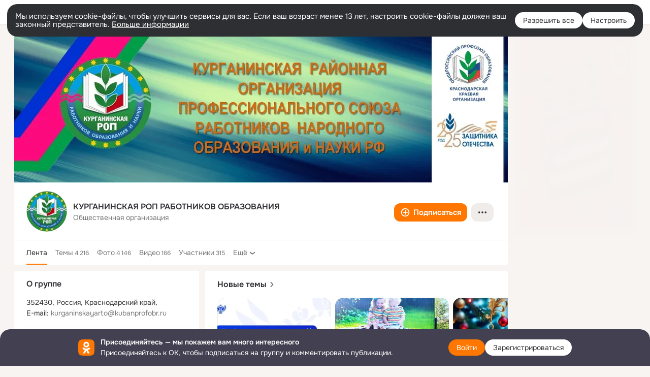

--- FILE ---
content_type: text/html;charset=UTF-8
request_url: https://ok.ru/group/53512864727254
body_size: 84466
content:
<!DOCTYPE html>
<html class="user webkit mac-chrome nottouch small-toolbar mail-ext-toolbar-disabled __ui-theme_colors-update __ui-theme_enabled __ui-theme_light __is-layout-v1 __optimize-mobile-inp" prefix="og: http://ogp.me/ns# video: http://ogp.me/ns/video# ya: http://webmaster.yandex.ru/vocabularies/" lang="ru" data-initial-state-id="anonymGroup" data-use-hook-activator="1" data-stat-id="9c11f801-5fb9-4392-934a-ad849f937743" data-client-state="ms:0;dcss:0;mpv2:1;dz:0" data-network-errors=""><head><!-- META START --><meta http-equiv="Content-Type" content="text/html; charset=UTF-8"></meta><meta http-equiv="X-UA-Compatible" content="IE=edge"></meta><title>Группа КУРГАНИНСКАЯ РОП РАБОТНИКОВ ОБРАЗОВАНИЯ в ОК! Вступай, читай, общайся в ОК (Одноклассники)!</title><meta http-equiv="Cache-Control" content="no-cache"></meta><meta http-equiv="Pragma" content="no-cache"></meta><meta http-equiv="Expires" content="Mon, 26 Jul 1997 05:00:00 GMT"></meta><meta name="referrer" content="origin"></meta><meta name="referrer" content="no-referrer-when-downgrade"></meta><meta name="viewport" content="width=1024"></meta><meta name="skype_toolbar" content="skype_toolbar_parser_compatible"></meta><meta name="title" content="Группа КУРГАНИНСКАЯ РОП РАБОТНИКОВ ОБРАЗОВАНИЯ в ОК! Вступай, читай, общайся в ОК (Одноклассники)!"></meta><meta name="description" content="Группа КУРГАНИНСКАЯ РОП РАБОТНИКОВ ОБРАЗОВАНИЯ в ОК на 315 участников. 352430, Россия, Краснодарский край, E-mail: kurganinskayarto@kubanprofobr.ru"></meta><link rel="canonical" href="https://ok.ru/group/53512864727254"></link><meta name="application-name" content="OK.RU"></meta><link rel="alternate" href="android-app://ru.ok.android/odnoklassniki/ok.ru/group/53512864727254"></link><link type="application/atom+xml" rel="alternate" href="https://ok.ru/atom-feed/hobby"></link><link type="application/atom+xml" rel="alternate" href="https://ok.ru/atom-feed/collection"></link><link media="only screen and (max-width: 768px)" rel="alternate" href="https://m.ok.ru/group/53512864727254"></link><link rel="image_src" href="https://i.okcdn.ru/i?r=[base64]"></link><meta property="og:title" content="Группа КУРГАНИНСКАЯ РОП РАБОТНИКОВ ОБРАЗОВАНИЯ в ОК! Вступай, читай, общайся в ОК (Одноклассники)!"></meta><meta property="og:description" content="Группа КУРГАНИНСКАЯ РОП РАБОТНИКОВ ОБРАЗОВАНИЯ в ОК на 315 участников. 352430, Россия, Краснодарский край, E-mail: kurganinskayarto@kubanprofobr.ru"></meta><meta property="og:url" content="https://ok.ru/group/53512864727254"></meta><meta property="og:site_name" content="OK.RU"></meta><meta property="og:type" content="organization"></meta><meta property="og:image" content="https://i.okcdn.ru/i?r=[base64]"></meta><meta property="og:image:url" content="http://i.okcdn.ru/i?r=[base64]"></meta><meta property="og:image:secure_url" content="https://i.okcdn.ru/i?r=[base64]"></meta><script type="application/ld+json">{"@context":"https://schema.org","@type":"BreadcrumbList","itemListElement":[{"position":1,"@type":"ListItem","item":{"@id":"https://ok.ru","name":"Главная"}},{"position":2,"@type":"ListItem","item":{"@id":"https://ok.ru/groups","name":"Группы"}},{"position":3,"@type":"ListItem","item":{"@id":"https://ok.ru/group352430ross","name":"КУРГАНИНСКАЯ РОП РАБОТНИКОВ ОБРАЗОВАНИЯ"}}]}</script><!-- META END --><script>try { top.location.toString(); if (top != self) { throw new Error(''); } } catch (e) { top.location = location; }</script><script>if(navigator.sendBeacon){ var data = "a=" +JSON.stringify({ startupData: { headBeacon:1 } }) + "&statId=9c11f801-5fb9-4392-934a-ad849f937743"; var headers = { type: 'application/x-www-form-urlencoded' }; var blob = new Blob([data], headers); navigator.sendBeacon('/gwtlog', blob); }</script><script>var swPath = "/app.js";</script><script>if ('serviceWorker' in navigator) { window.addEventListener('load', function(){ navigator.serviceWorker.register(swPath); }); }</script><script>(function(w,d,s,l,i){w[l]=w[l]||[];w[l].push({'gtm.start': new Date().getTime(),event:'gtm.js'});var f=d.getElementsByTagName(s)[0], j=d.createElement(s),dl=l!='dataLayer'?'&l='+l:'';j.async=true;j.src= 'https://www.googletagmanager.com/gtm.js?id='+i+dl;f.parentNode.insertBefore(j,f); })(window,document,'script','dataLayer','GTM-WFHQQ63');</script><link fetchpriority="HIGH" as="image" rel="preload" href="https://i.okcdn.ru/i?r=[base64]"></link><link fetchpriority="HIGH" as="image" rel="preload" href="https://i.okcdn.ru/i?r=[base64]"></link><link fetchpriority="HIGH" as="image" rel="preload" href="https://i.okcdn.ru/i?r=[base64]"></link><link fetchpriority="HIGH" as="image" rel="preload" href="https://i.okcdn.ru/i?r=[base64]"></link><link fetchpriority="HIGH" as="image" rel="preload" href="https://i.okcdn.ru/i?r=[base64]&amp;fn=w_612"></link><link fetchpriority="HIGH" as="image" rel="preload" href="https://i.okcdn.ru/i?r=[base64]&amp;fn=w_612"></link><style type="text/css">.hookData { display: none; position: absolute; left: -9999px; }</style><script type="text/javascript">var OK = OK || {}; OK.startupData = OK.startupData || {}; OK.startupData['okHeadStart'] = window.performance.now();</script><link href="//st-ok.cdn-vk.ru/res/css/ncore_dqczfhlr.css" type="text/css" rel="stylesheet" id="lightCoreCss"><link href="//st-ok.cdn-vk.ru/res/css/colors_gzct653y.css" type="text/css" rel="stylesheet"><link href="//st-ok.cdn-vk.ru/res/css/colors.dark_byb9hya0.css" type="text/css" rel="stylesheet"><link href="//st-ok.cdn-vk.ru/res/css/nmain_full_gsbx0k4e.css" type="text/css" rel="stylesheet" id="lightMainCss"><link href="//st-ok.cdn-vk.ru/res/css/nb_brma06lf.css" type="text/css" rel="stylesheet" id="nbCss"><link href="//st-ok.cdn-vk.ru/res/css/nmain_postponed_ms76qry3.css" type="text/css" rel="stylesheet"><link href="//st-ok.cdn-vk.ru/res/css/ncore_postponed_hmjq8l4u.css" type="text/css" rel="stylesheet">
<link href="//i.okcdn.ru" rel="preconnect" crossorigin>
<link href="//dp.okcdn.ru" rel="preconnect" crossorigin>
<link href="//pimg.okcdn.ru" rel="preconnect" crossorigin>
<link href="//st.okcdn.ru" rel="preconnect" crossorigin>
<link href="//i.mycdn.me" rel="preconnect" crossorigin>
<link href="//dp.mycdn.me" rel="preconnect" crossorigin>
<link href="//pimg.mycdn.me" rel="preconnect" crossorigin>
<link href="//st.mycdn.me" rel="preconnect" crossorigin><link href="//st-ok.cdn-vk.ru/res/css/layout_crwoxexq.css" type="text/css" rel="stylesheet"><link id="css-hacks" type="text/css" href="https://st.okcdn.ru/static/css-hacks/1-0-290/overrides-d7mth5go.css" rel="stylesheet" /><link sizes="16x16" rel="shortcut icon" id="favicon" href="/favicon.ico" type="image/x-icon"></link><link rel="icon" href="/favicon.svg" type="image/svg+xml"></link><link sizes="16x16" rel="icon" href="/res/i/logo_ok_16-r23.png" type="image/png"></link><link sizes="32x32" rel="icon" href="/res/i/logo_ok_32-r23.png" type="image/png"></link><link sizes="42x42" rel="icon" href="/res/i/logo_ok_42-r23.png" type="image/png"></link><link rel="apple-touch-icon" href="/res/i/apple-touch-icon_180-r.png"></link><script type="text/javascript">OK.startupData['odklCssGo'] = window.performance.now() - OK.startupData['okHeadStart'];</script><script src="/res/js/cdnFailover_4CP7LGRS.js"></script><script>OK.initCdnFailover({"mainCdn":"https://st-ok.cdn-vk.ru/","fallbackCdn":"//st.okcdn.ru/","responseThreshold":5,"cookieName":"fbCdn","cookieVersion":1,"maxCookieAge":"86400","autoRefresh":true,"logType":["DETECT","SWITCH_TO_FALLBACK"],"ignorePaths":[]}, '9c11f801-5fb9-4392-934a-ad849f937743');</script><script type="text/javascript">var pageCtx={0:0,regJsSrc:"res/js/scriptReg_n9opvjtd.js",giftsJsSrc:"res/js/scriptGifts_lq4o6kpi.js",textareaJsSrc:"res/js/textarea_coic2mq7.js",photoUploaderJsSrc:"res/js/photoUploader_ncxx4nwz.js",abstractHooksSrc:"res/js/abstractHooks_dnvxknvg.js",bottomJsSrc:"res/js/scriptBottom_h4t6y3sm.js",promoAppJsSrc:"res/js/scriptPromoApp_bigrfbkd.js",appEditJsSrc:"res/js/scriptAppEditForm_hplvycpm.js",cdnNodeSrc:"static/cdn/cdn.js?timestamp=1769422953615",gwtHash:"e9319a77T1768987183177",isAnonym:true,path:"/group/53512864727254",state:"st.cmd=anonymGroup&amp;st.groupId=53512864727254",staticResourceUrl:"//st-ok.cdn-vk.ru/",youlaApps:"youla,youla_test,sport2018,youla_stage,pandao,masters,get-ok-back-in-games"};</script>
<script src="//st-ok.cdn-vk.ru/res/js/require-2.1.11_kyyqpj4q.js"></script><script src="//st-ok.cdn-vk.ru/res/js/tracerPlaceholder_chnrkzcc.js"></script><script crossorigin="" onload="this.setAttribute('data-loaded', 'true')" src="//st-ok.cdn-vk.ru/res/js/polyfillsModern_mx8ooaq7.js" id="polyfills-modern-script" type="module"></script><script nomodule="" onload="this.setAttribute('data-loaded', 'true')" src="//st-ok.cdn-vk.ru/res/js/polyfills_cknco4yg.js" id="polyfills-script"></script><script src="//st-ok.cdn-vk.ru/res/js/classic_huf3w47m.js"></script><script>(function(m,e,t,r,i,k,a) { m[i]=m[i] || function() { (m[i].a = m[i].a || []).push(arguments); }; m[i].l = 1 * new Date(); k = e.createElement(t), a = e.getElementsByTagName(t)[0], k.async = 1, k.id = "metrica-script"; k.src = r, a.parentNode.insertBefore(k,a); })(window, document, "script", "https://mc.yandex.ru/metrika/tag.js", "ym"); window.ymCounterId = 87663567; ym("87663567", "init", { clickmap: true, trackLinks: true, accurateTrackBounce: true });</script><noscript><div><img src="https://mc.yandex.ru/watch/87663567" alt="" style="position:absolute; left:-9999px;"></div></noscript><script>(function (d, w, id) { if (d.getElementById(id)) return; var ts = d.createElement("script"); ts.type = "text/javascript"; ts.async = true; ts.id = id; ts.src = "https://top-fwz1.mail.ru/js/code.js"; var f = function () { var s = d.getElementsByTagName("script")[0]; s.parentNode.insertBefore(ts, s); }; if (w.opera == "[object Opera]") { d.addEventListener("DOMContentLoaded", f, false); } else { f(); } })(document, window, "tmr-code"); window._tmrCounterId = 87663567; var _tmr = window._tmr || (window._tmr = []);</script><noscript><div><img src="https://top-fwz1.mail.ru/counter?id=87663567;js=na" alt="Top.Mail.Ru" style="position:absolute;left:-9999px;"></div></noscript><link fetchpriority="AUTO" rel="stylesheet" href="//st-ok.cdn-vk.ru/res/react/components_cb329a77.css" type="text/css"></link><link fetchpriority="AUTO" rel="stylesheet" href="//st-ok.cdn-vk.ru/res/react/layers_layer-arrow-button_6f20a833.css" type="text/css"></link><link fetchpriority="AUTO" rel="stylesheet" href="//st-ok.cdn-vk.ru/res/react/layers_layer-close-button_bcd28378.css" type="text/css"></link><link fetchpriority="AUTO" rel="stylesheet" href="//st-ok.cdn-vk.ru/res/react/search_toolbar-search_885abbab.css" type="text/css"></link><link fetchpriority="AUTO" rel="stylesheet" href="//st-ok.cdn-vk.ru/res/react/bdui-component_bd455c00.css" type="text/css"></link><link fetchpriority="AUTO" rel="stylesheet" href="//st-ok.cdn-vk.ru/res/react/groups_groups-join-component_8c270bb3.css" type="text/css"></link><link fetchpriority="AUTO" rel="stylesheet" href="//st-ok.cdn-vk.ru/res/react/layers_layer-loader_7b30f27c.css" type="text/css"></link><link fetchpriority="AUTO" rel="stylesheet" href="//st-ok.cdn-vk.ru/res/react/auth-login_auth-login-popup_78535c44.css" type="text/css"></link><link fetchpriority="AUTO" rel="stylesheet" href="//st-ok.cdn-vk.ru/res/react/auth-login_auth-login-banner_c47c58fd.css" type="text/css"></link><link fetchpriority="AUTO" as="script" rel="preload" href="//st-ok.cdn-vk.ru/res/js/PackageRegistry_klpu9ibn.js"></link><link fetchpriority="AUTO" as="script" rel="preload" href="//st-ok.cdn-vk.ru/res/js/StatLogger_muj86wqu.js"></link><link fetchpriority="AUTO" as="script" rel="preload" href="//st-ok.cdn-vk.ru/res/js/dateTimeUtils_h6d11sjo.js"></link><link fetchpriority="AUTO" as="script" rel="preload" href="//st-ok.cdn-vk.ru/res/js/pts_n020lgvf.js"></link><link fetchpriority="AUTO" as="script" rel="preload" href="//st-ok.cdn-vk.ru/res/js/GwtConfig_i86bns5w.js"></link><link fetchpriority="AUTO" as="script" rel="preload" href="//st-ok.cdn-vk.ru/res/js/screens_hv6rcwzj.js"></link><link fetchpriority="AUTO" as="script" rel="preload" href="//st-ok.cdn-vk.ru/res/js/NewsFetchCoordinator_k5efdfyr.js"></link><link fetchpriority="AUTO" as="script" rel="preload" href="//st-ok.cdn-vk.ru/res/js/stringUtils_o0ehtgie.js"></link><link fetchpriority="AUTO" as="script" rel="preload" href="//st-ok.cdn-vk.ru/res/js/HookActivator_f36d65yb.js"></link><link fetchpriority="AUTO" as="script" rel="preload" href="//st-ok.cdn-vk.ru/res/js/storage_mfz9olal.js"></link><link fetchpriority="AUTO" as="script" rel="preload" href="//st-ok.cdn-vk.ru/res/js/AjaxNavigationLog_oxmn9133.js"></link><link fetchpriority="AUTO" as="script" rel="preload" href="//st-ok.cdn-vk.ru/res/js/GwtExperimentsCfg_g93c6dn5.js"></link><link fetchpriority="AUTO" as="script" rel="preload" href="//st-ok.cdn-vk.ru/res/js/OKVideo_dy85iost.js"></link><link fetchpriority="AUTO" as="script" rel="preload" href="//st-ok.cdn-vk.ru/res/js/cookie_n3q7bswl.js"></link><link fetchpriority="AUTO" as="script" rel="preload" href="//st-ok.cdn-vk.ru/res/js/vanilla_i4ia9ln0.js"></link><link fetchpriority="AUTO" as="script" rel="preload" href="//st-ok.cdn-vk.ru/res/js/environment_n9tcq4ka.js"></link><script type="text/javascript">window.inline_resources = {};
window.inline_resources.pms={};
window.inline_resources.pms['tracerConfiguration']={"data":"{\"diffHtmlMaxShowedLengthPart\":300,\"isOutputReactDiffHtmlToConsoleEnabled\":false,\"diffHtmlViewedPart\":0.3,\"logHTMLErrorsComponentList\":[\"image-layer\",\"auth-login-banner\",\"fixed-promo-banner\",\"video-upload-block\",\"video-search-result\",\"video-navigation-block\",\"video-search-input\",\"recommendations-block\",\"groups-join-component\",\"group-author\",\"portal-search\",\"anonym-content-search\",\"toolbar-search\",\"anonym-main-menu\",\"anonym-user-head\",\"anonym-user-root\",\"alternative-content-block\",\"ads-manager-table\",\"posting-form-dropdown\",\"layer-close-button\",\"photo-settings\",\"layer-arrow-button\",\"hybrid-feed-filter\",\"today-page\"]}","$Hash$":"1271023923"};
window.inline_resources.pms['bduiConfiguration']={"data":"{\"isDebugEnabled\":false}","$Hash$":"2117566865"};
window.inline_resources.pms['accessibilityConfiguration']={"data":"{\"isElementsSemanticOrderEnabled\":true,\"isTextInLabelForSearchInputsEnabled\":true,\"isInvisibleHeadingEnabled\":true,\"areSemanticTagsWithRolesEnabled\":true,\"isA11yHeadingEnabled\":true,\"isAriaLabelOnInteractiveElementsEnabled\":true,\"areAccessibleModalsEnabled\":true,\"areAccessibleTabMenusEnabled\":true,\"isRoleOnIconEnabled\":true,\"isRoleOnButtonEnabled\":true,\"areAccessibleDropDownMenusEnabled\":true,\"isAccessibleToolbarEnabled\":true}","$Hash$":"620789091"};
window.inline_resources.pms['photoLayerConfig']={"data":"{\"newBlurSensitiveStorageEnabled\":true,\"getBlocksByType\":{\"GROUP\":[\"ActionsPLLB\",\"GroupDescPLLB\",\"InlineCommentPLB\",\"MedalPLLB\"],\"USER_SHARED\":[\"ActionsPLLB\",\"UserDescPLLB\",\"InlineCommentPLB\"],\"CHAT_ICON\":[\"ChatIconLinksPLLB\",\"ChatIconHeaderPLRB\"],\"FRIEND\":[\"ActionsPLLB\",\"UserDescPLLB\",\"InlineCommentPLB\"],\"USER\":[\"ActionsPLLB\",\"UserDescPLLB\",\"InlineCommentPLB\"],\"PIN\":[\"ActionsPLLB\",\"UserDescPLLB\",\"InlineCommentPLB\"]},\"cropRotationEnabled\":true,\"getCropMinSize\":190,\"filterOnlyConfirmedPins\":true,\"prefetchEnabled\":true,\"preloadEnabled\":true,\"showArrowsOnLoad\":true,\"photoRotationFixed\":true,\"pinFriendsV2Enabled\":true,\"useFetchToImageDownload\":true,\"lazyLoadEnabled\":false}","$Hash$":"1943509645"};
window.inline_resources.pms['layoutConfiguration']={"data":"{\"iconsInRightColumnDisabled\":true,\"isRedesignCommonComponent\":true,\"isRedesignLoader\":true}","$Hash$":"1129174152"};
window.inline_resources.pms['loginPopupConfig']={"data":"{\"isEnabled\":true,\"getAuthLocationPrefixByStateIdMap\":{\"anonymGroupVideoAll\":\"anonym.sign_in\",\"anonymHobbyEvents\":\"anonym.sign_in\",\"anonymFriendAdverts\":\"anonym.sign_in\",\"anonymVideo\":\"anonym.sign_in\",\"anonymMusicTrack\":\"anonym.sign_in\",\"anonymHobby\":\"anonym.sign_in\",\"anonymContentSearch\":\"anonym.sign_in\",\"anonymHobbyQuestions\":\"anonym.sign_in\",\"anonymSearchResult\":\"anonym.sign_in\",\"anonymGroupMembers\":\"anonym.sign_in\",\"anonymGroupAlbums\":\"anonym.sign_in\",\"anonymAppsShowcaseHD\":\"anonym.sign_in\",\"anonymHobbyTutorials\":\"anonym.sign_in\",\"anonymFriendMusic\":\"anonym.sign_in\",\"anonymHobbyOriginalTutorials\":\"anonym.sign_in\",\"anonymGroupPhotos\":\"anonym.sign_in\",\"anonymGiftsCatalog\":\"anonym.sign_in\",\"anonymGroup\":\"anonym.sign_in\",\"anonymHobbyMainPopular\":\"anonym.sign_in\",\"anonymMusicAlbum\":\"anonym.sign_in\",\"anonymMain\":\"home\",\"anonymFriendFriend\":\"anonym.sign_in\",\"anonymHobbySearch\":\"anonym.sign_in\",\"anonymUserFriendVideo\":\"anonym.sign_in\",\"anonymHobbyArticles\":\"anonym.sign_in\",\"anonymFriendRestricted\":\"anonym.sign_in\",\"anonymGroupCatalog\":\"anonym.sign_in\",\"anonymFriendAltGroup\":\"anonym.sign_in\",\"anonymMusicCollection\":\"anonym.sign_in\",\"anonymAppMain\":\"anonym.sign_in\",\"anonymFriendProfile\":\"anonym.sign_in\",\"anonymFriendStatuses\":\"anonym.sign_in\",\"anonymFriendPhotos\":\"anonym.sign_in\",\"anonymMusicArtist\":\"anonym.sign_in\",\"anonymFriendSubscriptions\":\"anonym.sign_in\",\"anonymFriendSubscribers\":\"anonym.sign_in\",\"anonymGroupForum\":\"anonym.sign_in\",\"anonymFriendMain\":\"anonym.sign_in\",\"discoveryAnonim\":\"anonym.sign_in\"},\"getAuthLocationPostfixByFormContentTypeMap\":{\"LOGIN_FORM_VIDEO\":\"login_form.video\",\"CLIENT_LOGIN_FORM\":\"client_login_form\",\"CHOOSE_USER_VKC_REVOKE_NUMBER_DIALOG\":\"choose_user_vkc.revoke_number_dialog\",\"CLIENT_LOGIN_FORM_REACT\":\"client_login_form_react\",\"LOGIN_FORM_OFFER_RESTORE_DIALOG\":\"login_form.offer_restore_dialog\",\"LOGIN_FORM_VIDEOCALLS\":\"login_form.videocalls\",\"LOGIN_FORM_FRIEND\":\"login_form.friend\",\"LOGIN_FORM_USERS_SEARCH\":\"login_form.users_search\",\"LOGIN_FORM_GAMES\":\"login_form.games\",\"OFFER_BIND_PROFILE\":\"offer_bind_profile\",\"LOGIN_FORM_CONTENT_SEARCH\":\"login_form.content_search\",\"LOGIN_FORM_GROUP\":\"login_form.group\",\"LOGIN_FORM_GIFTS\":\"login_form.gifts\",\"QR_CODE\":\"qr_code\",\"LOGIN_FORM_MUSIC\":\"login_form.music\",\"LOGIN_FORM\":\"login_form\",\"LOGIN_FORM_APPS\":\"login_form.apps\",\"LOGIN_FORM_BUSINESSMANAGER\":\"login_form.businessmanager\",\"SOC_LOGIN_FORM\":\"soc_login_form\",\"LOGIN_FORM_HELPFAQ\":\"login_form.helpfaq\",\"USER_LIST\":\"user_list\",\"CHOOSE_USER_VKC\":\"choose_user_vkc\",\"CALL_TO_ACTION\":\"cta\",\"LOGIN_FORM_HOBBY\":\"login_form.hobby\",\"USER_LIST_REMOVE_DIALOG\":\"user_list.remove_dialog\"},\"isBlockFormSubmitUntilLoaded\":false,\"isScriptForHandleEventsBeforeReact\":true,\"isShowAsSecondLineInSocialWidget\":true,\"isLoginFormContrastRedesign\":false,\"getPopupTextByAction\":{\"User_Profile\":\"intent-user-profile\",\"Group_Like\":\"intent-group-like\",\"User_Adverts\":\"intent_user_adverts\",\"User_Friends\":\"intent-user-friends\",\"Hobby_Share\":\"intent-hobby-share\",\"Video_Reshares\":\"intent-video-reshares\",\"Hobby_AddPost\":\"intent-hobby-add-post\",\"Video_Save\":\"intent-video-save\",\"Default\":\"intent-common\",\"Music_Comment\":\"intent-music-comment\",\"User_Comment\":\"intent-user-comment\",\"Hobby_Like\":\"intent-hobby-like\",\"User_SeeGroups\":\"intent-user-see-groups\",\"User_Subscribers\":\"intent-user-subscribers\",\"User_Subscribe\":\"intent-user-subscribe\",\"Hobby_Complain\":\"intent-hobby-complain\",\"Video_Upload\":\"intent-video-upload\",\"Group_Reshare\":\"intent-group-reshare\",\"Video_Report\":\"intent-video-report\",\"Hobby_Bookmark\":\"intent-hobby-bookmark\",\"User_Subscriptions\":\"intent-user-subscriptions\",\"ContentSearch_PlayMusic\":\"intent-content-search-play-music\",\"User_Add\":\"intent-user-add\",\"Group_Enter\":\"intent-group-enter\",\"User_PlayMusic\":\"intent-user-play-music\",\"Discussion_Like\":\"intent-discussion-like\",\"Hobby_Subscribe\":\"intent-hobby-subscribe\",\"User_Gifts\":\"intent-user-gifts\",\"Group_Report\":\"intent-group-report\",\"Gifts_Send\":\"intent-gifts-send\",\"User_Report\":\"intent-user-report\",\"Gifts_Choose\":\"intent-gifts-choose\",\"Discovery_LoadMore\":\"intent-discovery-load-more\",\"User_Videos\":\"intent-user-videos\",\"Video_Comments\":\"intent-video-comments\",\"Video_StartOnline\":\"intent-video-start-online\",\"Group_Comment\":\"intent-group-comment\",\"Music_Play\":\"intent-music-play\",\"Video_Comment\":\"intent-video-comment\",\"User_SendMoney\":\"intent-user-send-money\",\"User_Photos\":\"intent-user-photos\",\"User_SendGift\":\"intent-user-send-gift\",\"User_Write\":\"intent-user-write\",\"Games_Play\":\"intent-game-play\",\"Video_More\":\"intent-video-more\",\"User_Feed\":\"intent-user-feed\",\"Reaction\":\"intent-reaction\",\"User_Statuses\":\"intent-user-statuses\",\"Hobby_AddQAPost\":\"intent-hobby-add-qa-post\",\"Group_Reshares_Count\":\"intent-group-reshares-count\",\"User_EnterGroup\":\"intent-user-enter-group\",\"User_SeeMusic\":\"intent-user-see-music\",\"Group_Links\":\"intent-group-links\",\"ContentSearch_Survey\":\"intent-content-search-survey\",\"Group_Likes\":\"intent-group-likes\",\"Video_Likes\":\"intent-video-likes\",\"User_Apps\":\"intent-user-apps\"},\"isQrCodeLoginEnabled\":true,\"getQrCodeRequestInterval\":1000,\"checkTimeout\":\"3000000\",\"isSequentialLoginEnabled\":false,\"wrongPasswordLimit\":3,\"getSupportLinkVkConnect\":\"/dk?cmd=PopLayer\\u0026st.layer.cmd=PopLayerHelpFeedback\\u0026st.layer.dCategory=on\\u0026st.layer.dProblem=on\\u0026st.layer.hCategory=off\\u0026st.layer.categorynew=LOGIN\\u0026st.layer.recrtype=password\\u0026st.layer.anonymForm=on\\u0026st.layer.categoryValue=UNKNOWN\\u0026st.layer.subcategory=VKCONNECT\\u0026st.layer.origin=CONFLICT_VKCONNECT\\u0026st.layer.dSubject=on\\u0026st.layer.hSubject=off\",\"useFormForProfile\":true,\"useFormForProfileAjax\":false,\"clickRepeatsEnabled\":true,\"isVkidLogopassEnabled\":true,\"isVkidHeadsEnabled\":false,\"isVkIdRegistrationEnabled\":false,\"logSavedUsersCount\":true,\"isAuthPopupRedesign2023\":true,\"isSocialButtonTooltipEnabled\":false,\"vkidAppId\":\"7525058\",\"getSupportLink\":\"/dk?cmd=PopLayer\\u0026st.layer.cmd=PopLayerHelpFeedback\\u0026st.layer.categorynew=UNKNOWN\\u0026st.layer.subcategory=UNKNOWN\\u0026st.layer.origin=LOGIN\"}","$Hash$":"145500818"};
window.inline_resources.pms['testId']={"data":"{\"enabled\":true}","$Hash$":"1694064573"};
window.inline_resources.pms['groupJoinButtonConfiguration']={"data":"{\"isButtonViewClassicRedesign\":true,\"isButtonToGroupRedesign\":true}","$Hash$":"84711637"};
window.inline_resources.pts={};
window.inline_resources.pts['accessibility.ui']={"$Hash$":"3845554910464","spin.status":"Загрузка..."};
window.inline_resources.pts['subscribe-on-group']={"$Hash$":"3845792924160","unsubscribeGroupToast":"Вы отписались от группы","subscribeGroupToast":"Вы подписались на группу"};
window.inline_resources.pts['hobby.client']={"$Hash$":"3845587975168","badge.new":"НОВОЕ","badge.expert":"Эксперт"};
window.inline_resources.pts['join-groups']={"$Hash$":"3845786495488","paid_join_button":"Оплатить вступление","leave-group":"Выйти из группы","unsubscribe-confirm_title":"Отписаться от группы","follow-author":"Подписаться на автора","cancel-request":"Отменить запрос","subscribed":"Вы подписаны","join-unification":"Подписаться","subscribed-group":"Перейти","leave-confirm_close":"Закрыть","joined-group":"Вы в группе","join-full":"Вступить в группу","unsubscribe":"Отписаться","happening_maybe":"Возможно, пойду","happening_join":"Я пойду","joined-error":"Ошибка вступления","joined-group-status":"Участник","joined-group-small":"В группе","invite-friends":"Пригласить друзей","join":"Вступить","leave-confirm_title":"Выйти из группы?","joined-group-full-tip":"Вы вступили в группу","unsubscribe_group":"Отписаться от группы","joined-group-status-unification":"Подписаны","subscribe":"Подписаться","follow-group-full":"Вы подписаны","subscribed-group-status":"Подписаны","unfollow-author":"Отписаться от автора","unsubscribe-confirm_submit":"Отписаться","paid_join_button.VK":"Поддержать группу","leave-confirm_submit":"Выйти","joined-group-full":"Вы уже в группе","leave_group":"Выйти из группы","leave-confirm_content":"Вы больше не будете участником группы [groupName]","request-sended":"Запрос отправлен","unsubscribe-confirm_content":"Вы больше не будете подписаны на группу [groupName]","joined-group-unification":"Перейти"};
window.inline_resources.pts['accessibility']={"user-config-email-phone-used":"Подтверждение профиля","heading.leftColumn.userPage":"Информация о профиле","heading.switchFeed":"Рекомендации","user-skills-settings":"Бизнес-профиль","link_to_feed":"Перейти к посту","test_item":"Тестовое слово","user-profile-settings-mrb":"Публичность","aria.label.button.shared_album_view":"Просмотрели","business-profile-merchant-registration-application":"Прием платежей в ОК","heading.additionalFeatures":"Дополнительные возможности","aria.label.button.pin":"Вас отметили","aria.label.button.close":"Закрыть","aria.label.photoCard.link":"Фото","aria.label.open.mediatopic.link":"Открыть топик","aria.label.open":"Открыть","heading.photos":"Ваши фото","heading.modal":"Модальное окно","video.nextBanner":"Следующий баннер","heading.myfriends":"Ваши друзья","aria.label.feed.image.open":"Открыть картинку","group-tags":"Ключевые слова","my-friends":"Мои друзья","middle_column_menu":"Меню в средней колонке","portal":"По порталу","heading.filter":"Фильтр","user-config-password-enter-phone":"Подтверждение профиля","heading.mainFeed":"Основная лента","aria.label.button.remove.story":"Удалить элемент истории","heading.breadcrumbs":"Навигационная цепочка","aria.label.open.photo.link":"Открыть фотографию","user-location-history":"История посещений","user-config-email-enter-code":"Подтверждение профиля","all-subscriptions":"Подписки пользователя [owner]","altCloseImage":"Закрыть","ui.spin.status":"Загрузка...","progressbar_photo":"Статус загрузки фото","aria.label.clear_field":"Очистить поле","user-config-password-enter-code":"Подтверждение профиля","biz-apps-all":"Все приложения ","heading.gifts":"Подарки","aria.label.component.reactions.like":"Поставить класс","go_to_profile":"Перейти в запомненный профиль","user-config-email-enter-email-code":"Подтверждение профиля","video.scrollTop":"К верху страницы","aria.label.button.comment_like":"Оценили комментарий","all-friends":"Друзья пользователя [owner]","aria.label.button.dailyphoto_view":"Просмотрели","remove_remembered_profile":"Удалить профиль из запомненных","user-config-password-phone-used":"Подтверждение профиля","aria.label.online.status.mobile":"Онлайн с телефона","aria.label.button.comment_like_on_behalf_of_group":"Оценили комментарий","aria.label.album.link":"Открыть альбом","user-config-password-revoke-phone":"Подтверждение профиля","movie_duration":"Продолжительность видео","aria.label.button.comment_group_mention":"Упомянули","aria.label.component.reactions.unlike":"Снять класс","heading.rightColumn":"Правая колонка","anonym_header_logo_link":"На страницу авторизации","aria.label.button.challenge_join":"Присоединились","attach":"Прикрепить","close":"Закрыть","user-photo":"Мои фото","aria.label.button.dailyphoto_vote":"Проголосовали","top_menu":"Верхнее меню","user-notifications-config":"Уведомления и оповещения","heading.aside":"Левая колонка","anonym_footer_menu":"Меню в подвале сайта со списком сервисов","user-config-oauth-mrb":"Сторонние приложения","user-groups":"Мои группы","photo-count":"Одно фото из [count]","heading.leftColumn":"Левая колонка","alt-photo":"Фото","main-feed":"Лента","progressbar_main":"Статус загрузки страницы","user-gifts-settings":"Подарки и платные функции","hide":"Скрыть блок","aria.label.movieCardRedesigned.link":"Смотреть","discovery":"Рекомендации","heading.menu":"Меню","guests-page":"Гости","$Hash$":"3845723131648","turn-to-right":"Следующий элемент","app-showcase":"Игры","video.previousBanner":"Предыдущий баннер","link.open.marathon":"Открыть марафон","left_column_menu":"Меню в левой колонке с разделами","gifts-main":"Подарки","aria.label.button.comment_reshare":"Поделились комментарием","heading.postingForm":"Форма публикации","business-profile-merchant-registration-promotion":"Данные продавца","biz-apps-mine":"Мои приложения","aria.label.button.answer":"Ответили","send-comment":"Отправить комментарий","user-config-password":"Пароль","aria.label.searchLine.close":"Отменить","aria.label.button.show_password":"Посмотреть пароль","logo":"Лого","user-video-settings":"Видео","user-config-email-enter-email":"Подтверждение профиля","count-photos":"[item] фото из [count]","user-config-email-confirm-phone-enter":"Подтверждение профиля","user-photo-settings":"Фото","aria.label.button.poll":"Проголосовали","heading.additionalColumn":"Дополнительная колонка","heading.stub":"Заглушка","search-main":"Поиск","aria.label.button.subscription":"Подписались","payments-main":"Денежные переводы","heading.portlet":"Портлет","aria.label.button.reminder":"Напомнили","aria.label.button.qr_code_auth":"Войти по QR-коду","go_to_group_name":"Перейти в группу [groupName]","business-profile-settings":"Моя страничка","scrollTop":"Прокрутить вверх","aria.label.button.hide_password":"Скрыть пароль","aria.label.online.status.messenger":"Онлайн в мессенджере","heading.feed":"Фид","user-config-email-enter-phone":"Подтверждение профиля","choose-emoji":"Выбрать смайлик","discovery.join-group":"Присоединиться к группе","all-subscribers":"Подписчики пользователя [owner]","link.open.gift":"Сделать подарок","heading.feeds":"Лента постов","user-messages-new-settings":"Сообщения","heading.video":"Видео","aria.label.button.pin_group":"Группу отметили","heading.aboutUser":"Подробная информация о профиле","aria.label.button.pin_comment":"Комментарий закрепили","aria.label.button.sympathy":"Понравилось","aria.label.button.moderation":"Заблокирован модерацией","aria.label.button.comment":"Прокомментировали","aria.label.button.like":"Нравится","video.close":"Закрыть","blacklist-settings":"Черный список","turn-to-left":"Предыдущий элемент","video.banner":"Видеобаннер","aria.label.button.user_topic_views":"Просмотрели","ads-manager":"Рекламный кабинет","aria.label.button.reshare":"Поделились","user-config-email-revoke-phone":"Подтверждение профиля","aria.label.button.photowall_view":"Просмотрели","aria.label.online.status":"Онлайн","discovery.like-component":"Мне нравится","aria.label.onlineIcon":"Онлайн","user-config-mrb":"Основные настройки","aria.label.button.comment_mention":"Упомянули","aria.label.promoAvatarRightColumnPortlet.link":"Новая рамка","heading.portlet.FriendsPromoBannerPortlet":"Дополнительные возможности поиска друзей и включение функции «Невидимка»","biz-apps-main":"Приложения","link.open.game":"Открыть игру","discovery.dislike-component":"Мне не нравится","user-config-password-confirm-phone":"Подтверждение профиля","group-search-filter":"Поиск","video.autoplay":"Автовоспроизведение"};
window.inline_resources.pts['friends-count']={"$Hash$":"3845132734720","link-show-all":"Все","friends":"[count] [countPlural:друг|друга|друзей]","common-friends.short":"[count][postfix] [countPlural:общий друг|общих друга|общих друзей]","common-friends.no":"Общих друзей нет"};
window.inline_resources.pts['portlet-groups']={"$Hash$":"3845624583168","join-result":"Вы в группе!","similar-groups":"Похожие группы","subscribe":"Подписаться","recommendation":"Рекомендуем","refresh":"Обновить","title":"Группы для вас","subscribed":"В группе","join-group":"Присоединиться","joined-group":"Вы в группе","subscribedToast":"Вы подписались на группу","members-count":"[count][postfix] [countPlural:участник|участника|участников]","join":"Вступить"};
window.inline_resources.pts['one.app.community.dk.rdk.gui.templates.util']={"$Hash$":"3844863090432","postfix":"[thousands?true=K|false=][millions?true=M|false=]","suffixThousands":"K","suffixMillions":"M"};
window.inline_resources.pts['BlurSensitive']={"uncensorTextSensitive":"Нажмите, чтобы отобразить\n","$Hash$":"3845610435840","warningTextSensitive":"Возможно, неприемлемый контент!\n","warningTextSensitiveComments":"Потенциально неприемлемый контент"};
window.inline_resources.pts['auth-login-popup']={"intent-group-like":"Чтобы поставить класс, войдите в ОК","button-enter-short":"Войти","intent-user-gifts":"Чтобы посмотреть подарки пользователя, войдите в ОК.","intent-video-likes":"Чтобы узнать, кто ставил классы, войдите в ОК.","intent-content-search-play-music":"Чтобы прослушать песню, войдите в ОК.","seq-login-button-continue":"Продолжить","login_or_reg":"или","qrcode.heading":"Вход по QR-коду","restore.description":"Кажется, что вы не можете ввести правильный телефон, почту или пароль. Хотите восстановить ваш аккаунт?","intent-music-comment":"Чтобы оставить комментарий, войдите в ОК.","captcha_empty":"Введите проверочный код","intent-video-comments":"Чтобы посмотреть комментарии, войдите в ОК.","phone-will-be-revoked":"Номер занят","intent-user-enter-group":"Чтобы вступить в эту группу, войдите в ОК.","qrcode.button.tooltip":"Войти по QR-коду","intent-user-videos":"Чтобы посмотреть видео этого пользователя, войдите в ОК.","intent-user-subscriptions":"Чтобы посмотреть подписки этого пользователя, войдите в ОК.","intent-group-comment":"Чтобы оставить комментарий, войдите в ОК.","intent-user-reshare":"Чтобы поделиться публикацией, войдите в ОК.","intent-user-play-music":"Чтобы прослушать песню, войдите в ОК.","seq-login-form-title-enter":"Вход в профиль ОК","intent-game-play":"Чтобы поиграть в эту игру, войдите в ОК.","intent-video-more":"Чтобы узнать больше о видео, войдите в ОК.","popup-title":"Вход в ОК","intent-user-friends":"Чтобы посмотреть друзей этого пользователя, войдите в ОК.","intent-user-report":"Чтобы пожаловаться на этого пользователя, войдите в ОК.","tab-bind-profile":"Привязать профиль","intent-video-bookmark":"Чтобы добавить видео в закладки, войдите в ОК.","label-login":"Телефон или адрес эл. почты","captcha_refresh":"Показать другой код","anonymWriteMessageToGroupLayerText":"Чтобы написать сообщение в эту группу, войдите в ОК.","agreement-link-label":"регламентом","intent-hobby-add-post":"Чтобы рассказать о своём увлечении, войдите в ОК","intent-content-search-survey":"Чтобы участвовать в опросе, войдите в ОК.","intent-video-upload":"Чтобы загрузить видео, войдите в ОК.","auth-login-popup.login_or_reg":"или","intent-video-start-online":"Чтобы запланировать трансляцию, войдите в ОК.","add-profile":"Добавить профиль","intent-hobby-subscribe":"Чтобы подписаться на этого автора, войдите в ОK","intent-hobby-bookmark":"Чтобы добавить в закладки, войдите в ОК","qrcode.article-aria-label":"Окно для авторизации по QR-коду","not-my-profile":"Нет, это не мой профиль","button.enter.to.profile":"Войти в профиль","intent-group-report":"Чтобы пожаловаться на эту группу, войдите в ОК.","intent-user-send-money":"Чтобы перевести деньги этому пользователю, войдите в ОК.","qrcode.img-alt":"Изображение QR-кода для сканирования","intent-user-profile":"Чтобы подробнее посмотреть профиль этого пользователя, войдите в ОК.","intent-user-write":"Чтобы написать сообщение этому пользователю, войдите в ОК.","profile-delete-desc":"Чтобы войти в профиль после удаления, потребуется ввести логин и пароль","add-user-title":"Добавить \u003Cbr\u003E профиль","tab-profiles-new":"Аккаунты","profile-delete-article-aria":"Окно подтверждения удаления сохраненного профиля","intent-user-subscribe":"Чтобы подписаться на этого пользователя, войдите в ОК.","intent-group-likes":"Чтобы узнать, кто ставил классы, войдите в ОК.","delete-profile":"Удалить из списка","intent-group-links":"Чтобы посмотреть все ссылки на группы, войдите в ОК.","forgot-password":"Не получается войти?","intent-user-comment":"Чтобы оставить комментарий, войдите в ОК.","login-with-footer":"Войти через","create-new-profile":"Создать новый профиль","intent-video-save":"Чтобы добавить видео в закладки, войдите в ОК.","intent-gifts-send":"Чтобы отправить открытку друзьям, войдите в ОК.","captcha_invalid":"Неверный проверочный код","intent-user-statuses":"Чтобы посмотреть ленту этого пользователя, войдите в ОК.","button.continue.login.process":"Продолжить","qrcode.open-camera":"Откройте камеру телефона и отсканируйте этот QR-код","intent-group-reshares":"Чтобы посмотреть, кто поделился, войдите в ОК","seq-login-button-enter":"Войти в профиль","return":"Вернуться","profiles-subtitle":"Чтобы войти, нажмите на фото или имя","register":"Зарегистрироваться","pp-link-label":"политикой конфиденциальности","intent-user-see-groups":"Чтобы посмотреть группы этого пользователя, войдите в ОК.","$Hash$":"3845804338688","phone-will-be-revoked-description":"Этот номер записан на другого пользователя OK. Если вы хотите перевести номер на себя, нажмите Подтвердить. ","intent-user-subscribers":"Чтобы посмотреть подписчиков этого пользователя, войдите в ОК.","header-landing-small-text":"Вход","error-message.unknown":"Что-то пошло не так. Попробуйте позже.","login_saved-fail":"Данные для входа устарели. Введите логин и пароль","intent-group-reshare":"Чтобы поделиться публикацией, войдите в ОК.","button-enter":"Войти в Одноклассники","intent-discussion-like":"Чтобы поставить класс на комментарий, войдите в ОК","wrong-password-text":"Кажется, что вы не можете ввести правильный логин или пароль","profiles-title":"Недавно входили с этого компьютера","revoke-phone":"Подтвердить","intent-group-reshares-count":"Чтобы посмотреть, кто поделился, войдите в ОК","intent_user_adverts":"Чтобы посмотреть все товары этого пользователя, войдите в ОК.","vk-bind-text":"Привязать профиль","intent-group-bookmark":"Чтобы добавить в закладки, войдите в ОК","intent-video-watch-later":"Чтобы смотреть отложенные видео, войдите в ОК.","my-profile-button":"Да, это мой профиль","intent-gifts-choose":"Чтобы выбрать открытку, войдите в ОК.","intent-video-skip-movie":"Чтобы убрать видео из рекомендаций, войдите в ОК.","qrcode.button":"Вход по QR-коду","intent-user-photos":"Чтобы посмотреть фотографии этого пользователя, войдите в ОК.","intent-video-reshares":"Чтобы посмотреть, с кем делились публикацией, войдите в ОК.","tab-enter":"Вход","intent-reaction":"Чтобы поставить реакцию, войдите в ОК","qrcode.go-link":"Перейдите по открывшейся ссылке","intent-music-play":"Чтобы послушать музыку, войдите в ОК.","vk-connection-already-binded":"Этот профиль уже связан с другим профилем ВКонтакте. Если вы считаете, что так быть не должно, обратитесь в Службу поддержки.","label-password":"Пароль","tab-profiles":"Список профилей","contact-owner-header-text":"Это ваш профиль?\nЕсли это ваш профиль, вы можете добавить его в VK ID.","intent-group-enter":"Чтобы вступить в эту группу, войдите в ОК.","intent-hobby-add-qa-post":"Чтобы задать вопрос, войдите в ОК","password_empty":"Введите пароль","can-not-enter":"Не получается войти?","qrcode.digest-aria-label":"Код для авторизации по QR-коду","intent-user-send-gift":"Чтобы отправить подарок этому пользователю, войдите в ОК.","apple-bind-notification-text":"Выберите профиль, в который вы хотите входить с помощью Apple ID, или создайте новый","support":"Служба поддержки","qrcode.button-text":"QR-код","user-avatar-add":"Другой профиль","apple-bind-notification-text-login":"Войдите в свой профиль, который вы хотите связать с Apple ID, или создайте новый","no-profile":"Нет профиля в Одноклассниках?","close-layer":"Закрыть","intent-user-add-seqlogin":"Чтобы подружиться с этим пользователем, войдите в\u0026nbsp;ОК","intent-hobby-like":"Чтобы поставить класс, войдите в ОК","profile-delete-header":"Удалить профиль из списка?","profiles-delete-subtitle":"Убрать этот профиль из быстрого доступа?","intent-user-feed":"Чтобы посмотреть все публикации этого пользователя, войдите в ОК.","seq-login-form-title-password":"Введите пароль","register-notice":"Нажимая «Зарегистрироваться», Вы соглашаетесь с [link] и [pplink]","intent-user-see-music":"Чтобы послушать музыку этого пользователя, войдите в ОК.","intent-video-comment":"Чтобы оставить комментарий, войдите в ОК.","intent-hobby-share":"Чтобы поделиться, войдите в ОК","intent-user-apps":"Чтобы посмотреть приложения пользователя, войдите в ОК.","profile-delete-button":"Удалить","restore.button":"Восстановить","label-captcha":"Проверочный код","intent-groups-enter":"Чтобы вступить в эту группу, войдите в ОК.","restore":"Восстановить профиль","tab-bind-profile-login":"Войдите в свой профиль, который вы хотите связать с Apple ID, или создайте новый","intent-common":"Чтобы сделать это, войдите в ОК.","label-social-enter":"Войти через соц. сети","user-avatar-add-new":"Войти в другой аккаунт","restore.heading":"Восстановить аккаунт?","seq-login-label-login-with":"Вход с помощью","intent-user-add":"Чтобы подружиться с этим пользователем, войдите в ОК.","intent-games-play":"Чтобы поиграть в эту игру, войдите в ОК.","qrcode.confirm-login":"Сверьте код авторизации с тем, что указан ниже и подтвердите вход","login_empty":"Введите логин, телефон или почту","intent-discovery-load-more":"Чтобы увидеть больше рекомендаций, войдите в ОК.","profile-delete-img-alt":"Аватар удаляемого сохраненного профиля","intent-video-report":"Чтобы пожаловаться на видео, войдите в ОК.","profiles-delete-title":"Убрать из быстрого доступа","profile-delete-cancel":"Отмена","intent-hobby-complain":"Чтобы пожаловаться на публикацию, войдите в ОК","errors-password-wrong-seqlogin":"Неверно указан логин и/или пароль"};
window.inline_resources.pts['subscribe-on-user']={"$Hash$":"3845785102592","unsubscribeUserToast":"Вы отписались от пользователя","subscribeUserToast":"Вы подписались на пользователя"};
window.inline_resources.pts['toast']={"aria.label":"Кнопка закрытия","$Hash$":"3845583472384"};
window.inline_resources.pts['media-layer-close']={"$Hash$":"3845588268544","close":"Закрыть"};
window.inline_resources.pts['media-layer-arrows']={"forward-video":"Следующее видео","$Hash$":"3845638716416","back-video":"Предыдущее видео","back":"Предыдущая публикация","forward":"Следующая публикация"};
window.inline_resources.pts['auth-login-banner']={"anonymGroupsMsg":"Присоединяйтесь к ОК, чтобы находить группы по вашим интересам.","$Hash$":"3845559212800","anonymGroupMsg":"Присоединяйтесь к ОК, чтобы подписаться на группу и комментировать публикации.","anonymUserProfileMsg":"Присоединяйтесь к ОК, чтобы посмотреть больше фото, видео и найти новых друзей.","title":"Присоединяйтесь — мы покажем вам много интересного","anonymUserSearchMsg":"Присоединяйтесь к ОК, чтобы посмотреть больше интересных публикаций и найти новых друзей.","anonymVideoMsg":"Присоединяйтесь к ОК, чтобы посмотреть больше интересных видео и найти новых друзей.","anonymGamesMsg":"Присоединяйтесь к ОК, чтобы попробовать новые игры.","enter":"Войти","anonymContentSearchMsg":"Присоединяйтесь к ОК, чтобы посмотреть больше интересных публикаций и найти новых друзей.","anonymGiftsMsg":"Присоединяйтесь к ОК, чтобы отправить открытку друзьям.","anonymMusicMsg":"Присоединяйтесь к ОК, чтобы послушать музыку и сохранить песни в своём профиле.","register":"Зарегистрироваться"};
window.inline_resources.pts['group-shortcut-menu']={"$Hash$":"3845525728256","members":"[count][postfix] [countPlural:участник|участника|участников]"};
</script>
</head><body class="h-mod" data-cdn="true" data-module="LogClicks" data-uic="true" data-l="siteInteractionScreen,anonymGroup,outlanderscreen,anonymGroup,outlander,1,stateParams,{&quot;stateId&quot;:&quot;anonymGroup&quot;\,&quot;st-prm_groupId&quot;:&quot;53512864727254&quot;},siteInteraction,1,siteInteractionUid,A"><div class="h-mod" data-module="NavigationHandler"></div><toast-manager data-cfg="tracerConfiguration" data-css="components_cb329a77.css" data-require-modules="OK/ToastManagerEventBuses" data-startup-modules="vendors_96c0234e.js,core-client_a87c0cbd.js,components_71632cb5.js" server-rendering="true" data-bundle-name="toast-manager" class="h-mod toast-manager" data-attrs-types="{}" data-module="react-loader" data-react="toast-manager_51b3f8d0.js"><template style="display:none"></template><section aria-label="Notifications alt+T" tabindex="-1" aria-live="polite" aria-relevant="additions text" aria-atomic="false"></section></toast-manager><div class="h-mod" data-module="ToastManager"></div><bdui-events-adapter data-cfg="tracerConfiguration" data-css="components_cb329a77.css" data-require-modules="OK/BduiEventBuses" data-startup-modules="vendors_96c0234e.js,core-client_a87c0cbd.js,components_71632cb5.js" server-rendering="true" data-bundle-name="bdui-events-adapter" class="h-mod bdui-events-adapter" data-attrs-types="{}" data-module="react-loader" data-react="bdui-events-adapter_56c3c85.js"><template style="display:none"></template></bdui-events-adapter><noscript><iframe src="https://www.googletagmanager.com/ns.html?id=GTM-WFHQQ63" width="0" style="display:none;visibility:hidden" height="0"></iframe></noscript><div class="h-mod" data-module="css-loader" data-url="//st-ok.cdn-vk.ru/res/css/smiles_ltz7o0bl.css"></div><div id="__mf_stub" style="display:none;"></div><div id="__h5hOnly" style="display:none;"></div><div id="_html5audioTest" style="display:none;"></div><div id="__gwt__hd" style="display:none;"></div><div class="h-mod" data-module="PerformanceTimingLogger"></div><div id="hook_Block_Require" class="hookBlock"><script>require.config({"paths":{"REACT/@dzen-sdk/ok-dzen-loader":"res/react/vendor/@dzen-sdk_ok-dzen-loader-1.17.1-amd","REACT/@emotion/is-prop-valid":"res/react/vendor/@emotion_is-prop-valid-1.4.0-amd","REACT/@emotion/memoize":"res/react/vendor/@emotion_memoize-0.9.0-amd","REACT/@ok/bdui-renderer":"res/react/vendor/@ok_bdui-renderer-1.4.0-amd","REACT/react/jsx-runtime":"res/react/vendor/react_jsx-runtime-18.2.0-amd","REACT/react":"res/react/vendor/react-18.2.0-amd","REACT/@ok/common/design-system":"res/react/vendor/@ok_common_design-system-10.7.0-amd","REACT/classnames":"res/react/vendor/classnames-2.5.1-amd","REACT/emoji-regex":"res/react/vendor/emoji-regex-10.3.0-amd","REACT/react-dom":"res/react/vendor/react-dom-18.2.0-amd","REACT/scheduler":"res/react/vendor/scheduler-0.23.2-amd","REACT/react-imask":"res/react/vendor/react-imask-7.6.1-amd","REACT/imask/esm":"res/react/vendor/imask_esm-7.6.1-amd","REACT/imask/esm/imask":"res/react/vendor/imask_esm_imask-7.6.1-amd","REACT/prop-types":"res/react/vendor/prop-types-15.8.1-amd","REACT/react-is":"res/react/vendor/react-is-16.13.1-amd","REACT/object-assign":"res/react/vendor/object-assign-4.1.1-amd","REACT/motion/react":"res/react/vendor/motion_react-12.23.24-amd","REACT/framer-motion":"res/react/vendor/framer-motion-12.23.25-amd","REACT/motion-utils":"res/react/vendor/motion-utils-12.23.6-amd","REACT/motion-dom":"res/react/vendor/motion-dom-12.23.23-amd","REACT/sonner":"res/react/vendor/sonner-2.0.1-amd","REACT/mobx":"res/react/vendor/mobx-4.15.7-amd","REACT/mobx-react":"res/react/vendor/mobx-react-6.3.1-amd","REACT/mobx-react-lite":"res/react/vendor/mobx-react-lite-2.2.2-amd","REACT/@ok/bdui-renderer/dist/bdui-renderer.css":"vendor/@ok_bdui-renderer_dist_bdui-renderer.css-1.4.0.css","REACT/@ok/bdui-renderer/dist/styles/mixins.styl":"res/react/vendor/@ok_bdui-renderer_dist_styles_mixins.styl-1.4.0-amd","REACT/@ok/common":"res/react/vendor/@ok_common-10.7.0-amd","REACT/@ok/common/components":"res/react/vendor/@ok_common_components-10.7.0-amd","REACT/@ok/common/modules":"res/react/vendor/@ok_common_modules-10.7.0-amd","REACT/@ok/common/components.web.css":"vendor/@ok_common_components.web.css-10.7.0.css","REACT/@ok/common/components.mob.css":"vendor/@ok_common_components.mob.css-10.7.0.css","REACT/@ok/common/core":"res/react/vendor/@ok_common_core-10.7.0-amd","REACT/@ok/common/hooks":"res/react/vendor/@ok_common_hooks-10.7.0-amd","REACT/@ok/common/models":"res/react/vendor/@ok_common_models-10.7.0-amd","REACT/@ok/common/utils":"res/react/vendor/@ok_common_utils-10.7.0-amd","REACT/@ok/common/interfaces":"res/react/vendor/@ok_common_interfaces-10.7.0-amd","REACT/@ok/common/design-system.web.css":"vendor/@ok_common_design-system.web.css-10.7.0.css","REACT/@ok/common/design-system.mob.css":"vendor/@ok_common_design-system.mob.css-10.7.0.css","REACT/@ok/common/worklets":"res/react/vendor/@ok_common_worklets-10.7.0-amd","REACT/@ok/common/silver-age-design-system":"res/react/vendor/@ok_common_silver-age-design-system-10.7.0-amd","REACT/@ok/common/silver-age-design-system.web.css":"vendor/@ok_common_silver-age-design-system.web.css-10.7.0.css","REACT/@ok/common/silver-age-design-system.mob.css":"vendor/@ok_common_silver-age-design-system.mob.css-10.7.0.css","REACT/@vk-ecosystem/sdk":"res/react/vendor/@vk-ecosystem_sdk-0.4.8-amd","REACT/crypto-js/enc-base64":"res/react/vendor/crypto-js_enc-base64-4.2.0-amd","REACT/crypto-js/sha256":"res/react/vendor/crypto-js_sha256-4.2.0-amd","REACT/@vk-ecosystem/skvoznoy-odkl":"res/react/vendor/@vk-ecosystem_skvoznoy-odkl-1.1.21-amd","REACT/@vkontakte/vkui":"res/react/vendor/@vkontakte_vkui-7.1.3-amd","REACT/@vkontakte/vkjs":"res/react/vendor/@vkontakte_vkjs-2.0.1-amd","REACT/clsx":"res/react/vendor/clsx-2.1.1-amd","REACT/@vkontakte/icons":"res/react/vendor/@vkontakte_icons-2.169.0-amd","REACT/date-fns":"res/react/vendor/date-fns-4.1.0-amd","REACT/@vkontakte/vkui-floating-ui/core":"res/react/vendor/@vkontakte_vkui-floating-ui_core-Y3JZXKU5-amd","REACT/date-fns/constants":"res/react/vendor/date-fns_constants-4.1.0-amd","REACT/@vkontakte/icons-sprite":"res/react/vendor/@vkontakte_icons-sprite-2.3.1-amd","REACT/@vkontakte/vkui-floating-ui/utils/dom":"res/react/vendor/@vkontakte_vkui-floating-ui_utils_dom-7D7HHSCJ-amd","REACT/@floating-ui/utils":"res/react/vendor/@floating-ui_utils-0.2.9-amd","REACT/@vkontakte/vkui-floating-ui/react-dom":"res/react/vendor/@vkontakte_vkui-floating-ui_react-dom-6JUIYBXQ-amd","REACT/@floating-ui/dom":"res/react/vendor/@floating-ui_dom-1.6.13-amd","REACT/@floating-ui/core":"res/react/vendor/@floating-ui_core-1.6.9-amd","REACT/@floating-ui/utils/dom":"res/react/vendor/@floating-ui_utils_dom-0.2.9-amd","REACT/@vkid/captcha":"res/react/vendor/@vkid_captcha-1.0.3-amd","REACT/@vk-ecosystem/skvoznoy-odkl/dist/index.css":"vendor/@vk-ecosystem_skvoznoy-odkl_dist_index.css-1.1.21.css","REACT/@vkontakte/vkui/dist/vkui.css":"vendor/@vkontakte_vkui_dist_vkui.css-7.1.3.css","REACT/@vkontakte/vkui/dist/components.css":"vendor/@vkontakte_vkui_dist_components.css-7.1.3.css","REACT/@vkontakte/vkui/dist/cssm":"res/react/vendor/@vkontakte_vkui_dist_cssm-7.1.3-amd","REACT/@vkontakte/vkui/dist/cssm/styles/themes.css":"vendor/@vkontakte_vkui_dist_cssm_styles_themes.css-7.1.3.css","REACT/annyang":"res/react/vendor/annyang-2.6.1-amd","REACT/array.prototype.fill":"res/react/vendor/array.prototype.fill-1.0.2-amd","REACT/classnames/index.js":"res/react/vendor/classnames_index.js-2.5.1-amd","REACT/classnames/bind":"res/react/vendor/classnames_bind-2.5.1-amd","REACT/classnames/bind.js":"res/react/vendor/classnames_bind.js-2.5.1-amd","REACT/classnames/dedupe":"res/react/vendor/classnames_dedupe-2.5.1-amd","REACT/classnames/dedupe.js":"res/react/vendor/classnames_dedupe.js-2.5.1-amd","REACT/core":"res/react/vendor/core-JMLW7IZ6-amd","REACT/react-dom/client":"res/react/vendor/react-dom_client-18.2.0-amd","REACT/diff":"res/react/vendor/diff-K2JRIP6Y-amd","REACT/motion":"res/react/vendor/motion-12.23.24-amd","REACT/framer-motion/dom":"res/react/vendor/framer-motion_dom-12.23.25-amd","REACT/motion/debug":"res/react/vendor/motion_debug-12.23.24-amd","REACT/framer-motion/debug":"res/react/vendor/framer-motion_debug-12.23.25-amd","REACT/motion/mini":"res/react/vendor/motion_mini-12.23.24-amd","REACT/framer-motion/dom/mini":"res/react/vendor/framer-motion_dom_mini-12.23.25-amd","REACT/motion/react-client":"res/react/vendor/motion_react-client-12.23.24-amd","REACT/framer-motion/client":"res/react/vendor/framer-motion_client-12.23.25-amd","REACT/motion/react-m":"res/react/vendor/motion_react-m-12.23.24-amd","REACT/framer-motion/m":"res/react/vendor/framer-motion_m-12.23.25-amd","REACT/motion/react-mini":"res/react/vendor/motion_react-mini-12.23.24-amd","REACT/framer-motion/mini":"res/react/vendor/framer-motion_mini-12.23.25-amd","REACT/party-js":"res/react/vendor/party-js-2.2.0-amd","REACT/react/jsx-dev-runtime":"res/react/vendor/react_jsx-dev-runtime-18.2.0-amd","REACT/react-dom/server":"res/react/vendor/react-dom_server-18.2.0-amd","REACT/react-dom/server.browser":"res/react/vendor/react-dom_server.browser-18.2.0-amd","REACT/react-dom/server.node":"res/react/vendor/react-dom_server.node-18.2.0-amd","REACT/react-dom/profiling":"res/react/vendor/react-dom_profiling-18.2.0-amd","REACT/react-dom/test-utils":"res/react/vendor/react-dom_test-utils-18.2.0-amd","REACT/resize-observer-polyfill":"res/react/vendor/resize-observer-polyfill-1.5.1-amd"}});</script><script src="//st-ok.cdn-vk.ru/res/js/require-conf-f9667bfe2aa2781b105e506a9216ee3e.js"></script><script>require.config({"enforceDefine":"false","waitSeconds":0,"map":{"*":{"PTS":"noext!/web-api/pts","OK/messages2/app":"MSG/bootstrap","OK/messages2/toolbar-button":"MSG/bootstrap","OK/messages2/layer":"MSG/bootstrap","OK/MSG/bootstrap":"MSG/bootstrap","OK/alf":"OK/alf2","OK/dailyphoto-model":"dailyphoto-model","OK/dailyphoto-slider":"dailyphoto-slider","OK/dailyphoto-archive":"dailyphoto-archive","OK/dailyphoto-reactions":"dailyphoto-reactions","OK/dailyphoto-autoplay":"dailyphoto-autoplay","OK/dailyphoto/dailyphoto-model":"dailyphoto-model","OK/dailyphoto/dailyphoto-slider":"dailyphoto-slider","OK/dailyphoto/dailyphoto-archive":"dailyphoto-archive","OK/dailyphoto/dailyphoto-reactions":"dailyphoto-reactions","OK/dailyphoto/dailyphoto-autoplay":"dailyphoto-autoplay","OK/dailyphoto/dailyphoto-avatar":"dailyphoto-avatar","OK/dailyphoto/dailyphoto-reshare":"dailyphoto-reshare","OK/adsManager/InputRange":"OK/InputRange","ok-video-player":"one-video-player"}},"paths":{"youtube":"https://www.youtube.com/iframe_api?noext","chromecast":"//st.okcdn.ru/static/hf/cast-sender-v1/cast_sender","adman":"//ad.mail.ru/static/admanhtml/rbadman-html5.min","candy":"//hls.goodgame.ru/candy/candy.min","okVideoPlayerUtils":"//st.okcdn.ru/static/MegaPlayer/10-12-1/okVideoPlayerUtils.min","OK/photowall":"//st.okcdn.ru/static/hf/2018-04-28/photowall","OK/utils/md5":"//st.okcdn.ru/res/js/app/utils/md5","b/messages2":"//st.okcdn.ru/static/messages/1-10-15/messages/bootstrap","b/messages2notifier":"//st.okcdn.ru/static/messages/1-10-15/messages/notifier","MSG":"//st.okcdn.ru/static/messages/res","MSG/bootstrap":"//st.okcdn.ru/static/messages/res/bootstrap-1-10-15","music":"//st.okcdn.ru/static/music","music/bootstrap":"//st.okcdn.ru/static/music/bootstrap.web-1-0-9-1757496654922","OK/MusicTrack":"//st.okcdn.ru/static/music/MusicTrack-12-05-2025-hf","quasi-state":"//st.okcdn.ru/static/dailyphoto/1-12-8/quasi-state/quasi-state","dailyphoto-model":"//st.okcdn.ru/static/dailyphoto/1-12-8/dailyphoto-model/dailyphoto-model","dailyphoto-layer":"//st.okcdn.ru/static/dailyphoto/1-12-8/dailyphoto-layer/dailyphoto-layer","dailyphoto-slider":"//st.okcdn.ru/static/dailyphoto/1-12-8/dailyphoto-slider/dailyphoto-slider","dailyphoto-archive":"//st.okcdn.ru/static/dailyphoto/1-12-8/dailyphoto-archive/dailyphoto-archive","dailyphoto-reactions":"//st.okcdn.ru/static/dailyphoto/1-12-8/dailyphoto-reactions/dailyphoto-reactions","dailyphoto-autoplay":"//st.okcdn.ru/static/dailyphoto/1-12-8/dailyphoto-autoplay/dailyphoto-autoplay","dailyphoto-avatar":"//st.okcdn.ru/static/dailyphoto/1-12-8/dailyphoto-avatar/dailyphoto-avatar","dailyphoto-reshare":"//st.okcdn.ru/static/dailyphoto/1-12-8/dailyphoto-reshare/dailyphoto-reshare","mrg/ads":"//r.mradx.net/img/2D/6DC085","one-video-player":"//st.okcdn.ru/static/one-video-player/0-3-34/one-video-player","OK/DzenLoaderV2":"//st.okcdn.ru/static/hf/2024-09-10-DzenLoaderV2/DzenLoaderV2","OK/react/ReactInitializer":"//st.okcdn.ru/res/js/ReactInitializer-obv7i3u8","OK/EventsCalendarScroll":"//st.okcdn.ru/static/music/res/assets/EventsCalendarScroll-DgWIcgIC"},"config":{"FileAPI":{"staticPath":"//st.okcdn.ru/static/fileapi/2-0-3n18/","imageOrientation":true},"OK/messages/MessagesLayer":{"tns":"//www.tns-counter.ru/V13a****odnoklassniki_ru/ru/UTF-8/tmsec=odnoklassniki_site/"},"OK/cookieBanner":{"expireDate":"Tue, 19 Jan 2038 03:14:07 UTC"},"okVideoPlayerUtils":{"noComscore":true},"OK/messages/MessagesToolbarButton":{"url":"wss://testproxy2.tamtam.chat/websocket"}},"shim":{"youtube":{"exports":"YT"},"chromecast":{"exports":"navigator"},"candy":{"exports":"Candy"},"mrg/ads":{"exports":"MRGtag"}},"bundles":{"b/messages2notifier":["OK/messages2/push"]}}); require.config({"config":{"OK/react-loader":{"retryRequireLoad":3,"alwaysUndefOnError":true}}});require.config({"map":{"*":{"OK/alf":"OK/alf2"}}});require.config({"map":{"*":{"OK/DzenLoader":"OK/DzenLoaderV2"}}});require.config({"map":{"*":{"PTS/messaging.client":"noext!/web-api/pts/messaging.client","PTS":"//st-ok-pts.cdn-vk.ru/web-api/pts"}}});</script><script>require.config({ baseUrl: '//st-ok.cdn-vk.ru/', config: { 'OK/react/ReactResourceResolver': { baseUrl: '//st-ok.cdn-vk.ru/res/react/', separatelyDeployedAppsBaseUrl: '//st-ok.cdn-vk.ru/', defaultAppVersion: 'latest', } } });</script><script>require(['OK/HookActivator'], function(HookActivator) { HookActivator.preActivate(HookActivator.Strategy.HIGHEST); });</script><script>requirejs.onError = function handleRequireError(eo) { 'use strict'; /** * глушим ошибку от библиотеки motion, которая вызывает в рантайме require * https://github.com/motiondivision/motion/issues/3126#issuecomment-2913756579 */ if (eo.message.includes("@emotion/is-prop-valid")) { return; } if (OK.fn.isDebug()) { console.error(eo); } else { OK.Tracer.error(eo); } /** * @param {Error} err */ function parse(err) { var /** @type {string} */ s = '\n', /** @type {RegExp} */ re = /(^|@)\S+\:\d+/, /* FIREFOX/SAFARI */ /** @type {RegExp} */ alt = /\s+at .*(\S+\:\d+|\(native\))/, /* CHROME/IE */ /** @type {string} */ res; if (err.stack.match(alt)) { /* Use alt */ re = alt; } res = err.stack .split(s) .filter(function (line) { return !!line.match(re); }) .join(s); return err + s + res; } var /** @type {Object} */ err = eo.originalError || eo, /** @type {Object} */ r = requirejs.s.contexts._, /** @type {string} */ clob = '', /** @type {string} */ info = '', /** @type {object} */ context = '', /** @type {string[]} */ deps = []; if (eo.requireMap) { context = r.registry[eo.requireMap.id]; deps = context.depMaps.map(function (item) { return item.id; }); info = (context.factory.name || 'anonymous') + ',[' + deps + ']'; /* Function code */ clob = 'Executing ' + context.factory + '\n'; } else { info = eo.requireType + ',[' + eo.requireModules + ']'; } if (err.stack) { clob += parse(err); } else { clob += err + '\n@' + info; } OK.logger.clob('rjs', clob, info, err.name); if (Array.isArray(eo.requireModules)) { eo.requireModules.forEach(function (path) { if (path.indexOf('/res/react') !== -1) { sendReactError(path); } }); } function sendReactError(reactPath) { var clob = 'message=' + err.message + '\n' + 'requireType=' + eo.requireType + '\n' + 'requireModules=' + eo.requireModules.toString() + '\n' + 'stack=' + err.stack; var tagName = reactPath.split('.')[0].split('_')[1]; if (!tagName) { tagName = reactPath; } OK.logger.clob('react-error', clob, tagName, 'react-module-error'); } };</script></div><div id="hook_Block_AppTracer" class="hookBlock"><script>require(['OK/TracerService'], function (module) { module.default.init({"crashToken":"R6AClvRIjAuEzTGz9KZiHE2e3MJRa6Y4vKsyjotnwsS0","buildNumber":"1.1.201","userStatId":"9c11f801-5fb9-4392-934a-ad849f937743","environment":"prod","userId":"0","modules":["LOG","ERROR"],"ignoreErrors":["one-video-player","chrome-extension","ad.mail.ru"],"nonFatalErrors":["ok_ads_in_apps","https://yandex.ru/ads/system/context.js","Failed to register a ServiceWorker","Internal error","Requested device not found","The request is not allowed","NetworkError","network error","Failed to fetch","Load failed","Failed to load"]}); });</script></div><script>require(['OK/wld']);</script><div id="hook_Block_HeadCustomCss" class="hookBlock"><style type="text/css"></style><div class="h-mod" data-module="safe-css-loader" data-url="https://st.okcdn.ru/static/css-hacks/1-0-290/overrides-d7mth5go.css" data-link-id="css-hacks"></div></div><div id="hook_Block_PopLayerPhoto" class="hookBlock"></div><div id="video_all"><div id="hook_Block_PopLayerVideo" class="hookBlock"><div class="hookData h-mod"><script type="text/javascript">OK.loader.use(["OKCustomJs"], function() {OK.Layers.remove("video_player");});</script></div></div><div id="hook_Block_MiniVideoPlayer" class="hookBlock"></div><div id="hook_Block_VideoVitrinaPopup" class="hookBlock"></div><div id="hook_Block_VideoStreamer" class="hookBlock"></div></div><div id="hook_Block_PopLayerMediaTopic" class="hookBlock"><div class="media-layer __process-transparent" role="dialog" aria-modal="true" data-modal-name="mtLayer" tabindex="-1" id="mtLayer"><div class="media-layer_hld"><div onclick="OK.stop(event);" class="media-layer_l"><layer-arrow-button data-cfg="testId,tracerConfiguration" data-css="components_cb329a77.css,layers_layer-arrow-button_6f20a833.css" data-l10n="media-layer-arrows" isleft="true" data-startup-modules="vendors_96c0234e.js,core-client_a87c0cbd.js,components_71632cb5.js" server-rendering="true" data-bundle-name="layers_layer-arrow-button" class="h-mod layers_layer-arrow-button" data-attrs-types="{&quot;isLeft&quot;:&quot;boolean&quot;,&quot;isAutoplayLayer&quot;:&quot;boolean&quot;}" data-module="react-loader" data-react="layers_layer-arrow-button_38776e38.js"><template style="display:none"></template><div class="main__8dnvl tooltip__zb2c9" data-uikit-old="TooltipBase"><div class="wrap__8dnvl"><div class="js-mlr-block arrow-wrapper arrow-wrapper__zb2c9" id="mtLayerBackReact" data-l="t,mtLayerBack" data-tsid="media-topic-layer-back-button"><div class="arw-clean arw-clean__zb2c9"><span class="icon__ijkqc __size-24__ijkqc icon__zb2c9" name="24/ico_back_big_24" size="24" data-icon-name="24/ico_back_big_24"><svg viewBox="0 0 24 24" xmlns="http://www.w3.org/2000/svg">
<path fill-rule="evenodd" clip-rule="evenodd" d="M14.056 2.5993l-8.45902 8.53c-.504.51-.503 1.32.003 1.83l8.45802 8.47c.507.51 1.331.51 1.839.01.507-.51.508-1.33.001-1.84l-7.54402-7.56 7.54702-7.6c.505-.51.502-1.34-.007-1.84-.509-.51-1.333-.51-1.838 0z" class="svg-fill"/>
</svg></span></div></div></div><div role="tooltip" class="tooltip__8dnvl __right__8dnvl __hide__8dnvl exit-done__8dnvl"><div class="container__8dnvl container-left__zb2c9 __free__8dnvl"><div class="content__8dnvl __text-ellipsis__8dnvl">Предыдущая публикация</div><div class="arrow__8dnvl"></div></div></div></div></layer-arrow-button></div><div onclick="OK.stop(event);" class="media-layer_c js-mlr-block"><div class="mlr js-video-scope" id="mtLayerMain"><div id="hook_Block_MediaTopicLayerBody" class="hookBlock"></div></div></div><div class="media-layer_r"><div class="js-mlr-block"><div class="fixed-top-wrapper h-mod __clean" id="scrollToTopMtLayer" data-height="50" data-container="mtLayer" data-module="FixedTopBock"><button class="scroll-arrow __svg __dark __small" aria-label="Прокрутить вверх" tsid="fixed-top-block_button_11b2f9"><svg class="svg-ic svg-ico_up_16" viewBox="0 0 16 16"><path fill-rule="evenodd" clip-rule="evenodd" d="m8.5 4.14.11.07 5.98 4.57a1 1 0 1 1-1.22 1.59L8 6.27l-5.37 4.1a1 1 0 0 1-1.21-1.6l5.97-4.56.1-.06.02-.01.05-.03.11-.04h.01l.01-.01.05-.02.1-.02h.04L7.93 4h.2l.07.02.05.01.06.02h.01a.9.9 0 0 1 .18.08Z" class="svg-fill" />
</svg></button></div></div><layer-arrow-button data-cfg="testId,tracerConfiguration" data-css="components_cb329a77.css,layers_layer-arrow-button_6f20a833.css" data-l10n="media-layer-arrows" isleft="false" data-startup-modules="vendors_96c0234e.js,core-client_a87c0cbd.js,components_71632cb5.js" server-rendering="true" data-bundle-name="layers_layer-arrow-button" class="h-mod layers_layer-arrow-button" data-attrs-types="{&quot;isLeft&quot;:&quot;boolean&quot;,&quot;isAutoplayLayer&quot;:&quot;boolean&quot;}" data-module="react-loader" data-react="layers_layer-arrow-button_38776e38.js"><template style="display:none"></template><div class="main__8dnvl tooltip__zb2c9" data-uikit-old="TooltipBase"><div class="wrap__8dnvl"><div class="js-mlr-block arrow-wrapper arrow-wrapper__zb2c9" id="mtLayerForwardReact" data-l="t,mtLayerForward" data-tsid="media-topic-layer-forward-button"><div class="arw-clean arw-clean__zb2c9"><span class="icon__ijkqc __size-24__ijkqc icon__zb2c9" name="24/ico_right_big_24" size="24" data-icon-name="24/ico_right_big_24"><svg viewBox="0 0 24 24" xmlns="http://www.w3.org/2000/svg">
    <path fill-rule="evenodd" clip-rule="evenodd" d="M9.945 21.4l8.459-8.53c.504-.51.503-1.32-.003-1.83L9.943 2.57a1.306 1.306 0 0 0-1.839-.01 1.303 1.303 0 0 0-.001 1.84l7.544 7.56-7.547 7.6c-.505.51-.502 1.34.007 1.84.509.51 1.333.51 1.838 0z" class="svg-fill"/>
</svg></span></div></div></div><div role="tooltip" class="tooltip__8dnvl __left__8dnvl __hide__8dnvl exit-done__8dnvl"><div class="container__8dnvl container-right__zb2c9 __free__8dnvl"><div class="content__8dnvl __text-ellipsis__8dnvl">Следующая публикация</div><div class="arrow__8dnvl"></div></div></div></div></layer-arrow-button><layer-close-button data-cfg="testId,tracerConfiguration" data-css="components_cb329a77.css,layers_layer-close-button_bcd28378.css" data-l10n="media-layer-close" data-startup-modules="vendors_96c0234e.js,core-client_a87c0cbd.js,components_71632cb5.js" server-rendering="true" data-bundle-name="layers_layer-close-button" class="h-mod layers_layer-close-button" data-attrs-types="{}" data-module="react-loader" data-react="layers_layer-close-button_380cfe3a.js"><template style="display:none"></template><button type="button" class="button-clean__0wfyv js-mlr-block js-mlr-close close-button__70s8k" data-tsid="media-topic-layer-close-button" data-l="t,mtLayerClose" aria-label="Закрыть"><div class="main__8dnvl" data-uikit-old="TooltipBase"><div class="wrap__8dnvl"><span class="icon__ijkqc __size-32__ijkqc close-button-icon__70s8k" name="ico_close_thin_16" size="32" data-icon-name="ico_close_thin_16"><svg viewBox="0 0 16 16" xmlns="http://www.w3.org/2000/svg">
<path fill-rule="evenodd" clip-rule="evenodd" d="M6.4 8l-5.3 5.3c-.5.5-.5 1.2 0 1.7s1.2.5 1.7 0L8 9.7l5.3 5.3c.5.5 1.3.5 1.7 0 .5-.5.5-1.2 0-1.7L9.8 8l5.3-5.3c.5-.5.5-1.3 0-1.7-.4-.5-1.2-.5-1.7 0L8.1 6.3 2.8 1C2.3.5 1.6.5 1 1c-.5.4-.5 1.2 0 1.7L6.4 8z" class="svg-fill"/>
</svg></span></div><div role="tooltip" class="tooltip__8dnvl __left__8dnvl __hide__8dnvl exit-done__8dnvl"><div class="container__8dnvl container__70s8k __free__8dnvl"><div class="content__8dnvl __text-ellipsis__8dnvl">Закрыть</div><div class="arrow__8dnvl"></div></div></div></div></button></layer-close-button><div class="media-layer_banners js-mlr-block"><div class="media-layer_banners_cnt"><div id="hook_Block_ActiveTopicsLayer" class="hookBlock"></div><div id="hook_Block_AnonymMediaTopicLayerAd" class="hookBlock"><div class="hookData"></div><div id="AnonymMediaTopicLayerAdConfig" data-everyNDisplay="2" data-place="ANONYM_MEDIA_LAYER_BANNER"></div></div></div></div></div></div><div class="media-layer_va"></div></div></div><div id="hook_Block_BodySwitcher" class="hookBlock"><div id="hook_Block_UtilBlock" class="hookBlock"><img id="__odkl_aid" class="hookData" src="data:," alt=""></div><div class="hookData"><div id="hook_Cfg_GwtLoggerCfg"><!--{"gwtLogAggregatePeriod":15000,"gUO":["error","msg.typing"],"isGwtLogEnabled":true,"gwtLogOperationsDisabled":[],"isGwtLogStackTraceNum":0,"onBeforeUnloadEnabled":true,"sendOnShowHide":true,"gwtClobOperations":["musicclob.error","messagesLayer","phoneValidationError","error","clob","music","calls","react-error","modules-error","undefined-error","gwt-error","photoLayer-logError","imageLayer-logError","music.runtime.error","adBannerError","promo.feed.11"],"gwtRawOperations":["photo.gif","postingformjs"],"gSTO":["BannerProxy"],"isGwtLogClobEnabled":true,"gwtLogOperations":["messaging","discussions","error","uncaught","notificationauth","videochat","videochatfp","share","pins","clickphotogetlink","musicusage","musicerror","mfe","photo","join","toolbarperformancenim","musicalpresents","present","messages","invitation","inline-comments","suggestionperformance","flash","searchsuggest","musageduration","dynamic-user-load","notifications","postingform","postingformjs","osn","omnicaching","musicrender","musicnoflash","vpl","vpal","search","reveal","poll","mtl","feed","mediatopic","appnotreaction","video","stt","ta","closeable_hook","mcdn","layerManager","mtlayer","appsstats","traceimg","mtplace","jsfeatures","attach","sb","html5","toolbarperformancedisc","mt","asm","click","bday","amsg","push","giftFront","ad","adBannerError","adScriptErrorData","ntf","banner","ads-websdk","GoRec","GoStat","GoSearch","musicclob","capture","faq_feedback","maps","stickyPromoLink","groups","seen","userexperience","ajaxrequestdatatime","feedbackLayer","recovery","messagesLayer","StickerSuggester","nb_error","nb_success","messages-perf","friendStream","growl","new-banners","rb-sync","FAPI","WidgetVideoAdv","msg","webpush","framerate","altFramerate","longtask","react","helpFeedbackForm","searchEntity","searchLocation","searchCard","searchQuery","searchPosition","searchAction","entityId","searchActionTarget","immortalRegiment","challengeContentStream","challenge-content-stream","mall","dnd","PVADV","ui_usage_stat_click","ui_usage_stat_cssload","ui_usage_stat_mousemove","GSW","music","constructor_question_first_answer","constructor_question_second_answer","Skrepochka","VideoAdvLog-1100113920","oldscripts","searchScope","loader","pf_head_cp","right-column-v2","externalMusic","pts","fileapi","smilehelper","GSB","banner.place","startupData","firstInteractive","nav-stat","gdpr_cmp","super-geo-gmaps","dailyphoto","vha_banner_v2","calls","react-error","modules-error","undefined-error","gwt-error","react-render-success","react-render-try","react-init-try","banner-refresh-v2","newUserOp","photoLayer-logError","imageLayer-logError","abp-wl","app","one","dating","flow","support_chat_feedback","like_alt","nps","posting-log","layer","fixed","promo","UrlExtension_JS","ShortLinkHook_JS","metrics","allClicks","modules","toolbarLogoGrowl","dzen","polyfillsLoaded","externalUserIdSync","logInit","navigationToolbar-today_page-growl","formHooks","collection","ds-components","ds-components-new","ds-components-old","client.error","client","render-react-app"]}--></div><div id="hook_Cfg_NavigationProgressCfg"><!--{}--></div><div id="hook_Cfg_GwtExperimentsCfg"><!--{"removeUrlExtension":false,"modulesLoggingEnabled":true,"softReload":true,"removeShortLinkHook":false,"alertClientErrorBlackListByPlace":["client.error"],"modulesLoggingPattern":"^(?!.*(ok\\/pts!|ok\\/pms!|web-api\\/|react)).*$","removeFormHooks":false,"alertClientErrorBlackListByOperation":[]}--></div><div id="BanData" class="h-mod" data-module="banners/bannerNew/hooks/BannerNavigationDataProviderHookJs"><!--{"inv":false,"checkViewportThreshold":0.5,"blocks":" ViewportHeightAwareBanner LeftApplicationsBannerBlock RecommendedAppsBannerBlock AnonymFeed EmergedFooterBanner ForthColumnTopBanner FullScreenBanner DiscussionsCfg MessagesAdsPanel RbSyncBlock AppAdPanelBlock RbSyncGoogleBlock AppMainFooterBannerBlock MiniGameMainFooterBannerBlock AppInterstitialBannerRBlock AnonymLeftColumnAd AnonymRightColumnAd AnonymMediaTopicLayerAd ","slotInv":true,"state":"anonymGroup"}--></div><div id="hook_Cfg_BannerConfig"><!--{"nogwt":false,"ce":true,"applicationBannerSlots":{"discussionsTop":532},"dre":false,"timeouts":{"timeout.slot350":60,"timeout.MessagesAdsPanel":60,"timeout.discussionsBanner":60,"timeout.ViewportHeightAwareBanner":60,"transition.default":true,"timeout.default":0,"timeout.ForthColumnTopBanner":60,"timeout.slot4246":60},"adm":{"adfTransportUrl":"https://ad.mail.ru/adf/","maxLatency":500,"heartbeatDelay":150,"url":"https://ad.mail.ru/adq/","concurrency":1,"adqEnabled":true}}--></div></div><div id="topPanel" class="topPanel" data-module=""><div id="hook_Block_Header" class="hookBlock"><div class="toolbar __anonym __global-search-redesign"><div data-l="registrationContainer,anonym.toolbar" data-force="false" class="toolbar_decor"><div class="toolbar_c portal-headline__left"><div class="toolbar_logo-w"><a data-l="t,logo" aria-label="На страницу авторизации" tsid="toolbar_logo" class="toolbar_logo" id="nohook_logo_link" href="/"><div class="toolbar_logo_img"></div></a></div><div class="anon-tb-item-container"><div role="button" class="anon-tb-item search-tb"><div class="toolbar_search __over_notification __redesigned __mini" data-l="t,search" id="toolbar_search"><div class="toolbar_search__hb"><span class="toolbar_search__hl">Свернуть поиск</span><span data-action="collapse" class="toolbar_search__hbi"><svg class="svg-ic svg-ico_right_16" viewBox="0 0 16 16">
<path fill-rule="evenodd" clip-rule="evenodd" d="M5.15511 12.7698l4.733-4.77996-4.731-4.75c-.39-.39-.388-1.03.003-1.42.391-.39 1.024-.39 1.414 0l5.43199 5.46c.388.39.389 1.02.002 1.41L6.57611 14.1698c-.388.4-1.022.4-1.414.01-.392-.39-.396-1.02-.007-1.41z" class="svg-fill"/>
</svg></span></div><toolbar-search data-require-modules="OK/BduiActionsResolver,OK/StatLogger,OK/ToolbarSearchEventBuses,OK/VoiceAssistantEventBuses,OK/theme" mini="true" data-startup-modules="vendors_96c0234e.js,core-client_a87c0cbd.js,components_71632cb5.js" load-static="false" data-bundle-name="search_toolbar-search" data-module="ToolbarReact" data-attrs-types="{&quot;global-search-url-base&quot;:&quot;string&quot;,&quot;mini&quot;:&quot;boolean&quot;}" data-cfg="accessibilityConfiguration,currentUser,layoutConfiguration,searchConfiguration,testId,tooltipsConfiguration,tracerConfiguration" data-css="components_cb329a77.css,search_toolbar-search_885abbab.css" data-lazy-loading="true" data-l10n="accessibility,accessibility.ui,app-card,community-card,friends-count,group-card,gs.toolbar,hobby.client,one.app.community.dk.rdk.gui.templates.util,subscribe-on-group,toolbar-search,ts.cards,user-card,user-card-error,user-relations,user.events,video-album-card" global-search-url-base="/dk?st.cmd=anonymGlobalSearch" server-rendering="true" class="h-mod search_toolbar-search" data-react="search_toolbar-search_2fff15de.js"><template style="display:none"></template><form action="/dk" method="get" role="search" aria-label="toolbar"><input type="hidden" name="st.cmd" value="anonymGlobalSearch"/><span data-l="searchCtx,{&quot;action&quot;:&quot;CLICK&quot;\,&quot;target&quot;:&quot;SEARCH_INPUT&quot;\,&quot;location&quot;:&quot;ANON_GLOBAL_SEARCH&quot;}"><span name="24/ico_search_24" size="24" class="icon__ijkqc __size-24__ijkqc ico-search__4nym2" data-icon-name="24/ico_search_24"><svg viewBox="0 0 24 24" xmlns="http://www.w3.org/2000/svg">
<path fill-rule="evenodd" clip-rule="evenodd" d="M16.62 18.0358l3.65 3.646c.39.39 1.02.39 1.41 0 .39-.39.39-1.024 0-1.414l-3.64-3.646c1.23-1.54 1.97-3.493 1.97-5.618 0-4.96499-4.03-8.99599-9-8.99599-4.95998 0-8.98998 4.031-8.98998 8.99599 0 4.966 4.03 8.997 8.98998 8.997 2.12 0 4.07-.735 5.61-1.965zM11.01 4.00781c3.86 0 7 3.135 7 6.99599 0 3.862-3.14 6.997-7 6.997-3.84998 0-6.98998-3.135-6.98998-6.997 0-3.86099 3.14-6.99599 6.98998-6.99599z" class="svg-fill"/>
</svg></span></span><div class="search-wrapper__4nym2 __mini__4nym2 __hidden__4nym2"></div></form></toolbar-search><svg class="svg-ic svg-ico_loader_16 toolbar_search__loading invisible" viewBox="0 0 67 67"><circle cx="33.3" cy="8.3" r="8.3" class="svg-fill" /><circle cx="33.3" cy="58.3" r="8.3" class="svg-fill" style="fill-opacity:0.48"/><path d="M62.2 16.7c2.3 4 0.9 9.1-3 11.4 -4 2.3-9.1 0.9-11.4-3 -2.3-4-0.9-9.1 3.1-11.4 4-2.3 9.1-0.9 11.4 3.1Z"class="svg-fill" style="fill-opacity:0.16"/><path d="M62.2 50c-2.3 4-7.4 5.4-11.4 3.1 -4-2.3-5.3-7.4-3-11.4 2.3-4 7.4-5.3 11.4-3.1 4 2.3 5.3 7.4 3.1 11.4Z"class="svg-fill" style="fill-opacity:0.32"/><path d="M18.9 41.7c2.3 4 0.9 9.1-3.1 11.4 -4 2.3-9.1 0.9-11.4-3 -2.3-4-0.9-9.1 3.1-11.4 4-2.3 9.1-0.9 11.4 3.1Z"class="svg-fill" style="fill-opacity:0.64"/><path d="M18.9 25c-2.3 4-7.4 5.4-11.4 3.1 -4-2.3-5.3-7.4-3-11.4 2.3-4 7.4-5.3 11.4-3.1 4 2.3 5.4 7.4 3.1 11.4Z"class="svg-fill" style="fill-opacity:0.8"/>
</svg></div></div><div data-l="t,vk_ecosystem" data-pixel="https://trk.mail.ru/i/v5fiy3?mt_idfa=%7Bmt_idfa%7D" class="vk_ecosystem_toolbar h-mod" data-module="VkEcosystem"><button aria-expanded="false" aria-label="Сервисы VK" role="button" type="button" class="toolbar_nav_a toolbar_nav_a__vk_ecosystem __a11y" tsid="vk-ecosystem-toolbar_button_1b779d"><span class="toolbar_nav_i_ic"></span></button><div class="toolbar_dropdown __vk_ecosystem"><div class="vk_ecosystem_cnt"><div class="portlet_h_name_t __vk_ecosystem">Сервисы VK</div><div class="grid __vk_ecosystem"><a data-l="t,portal" rel="noindex, nofollow" href="https://trk.mail.ru/c/jqwff1" class="vk-ecosystem-link __portal" target="_blank" tsid="vk-ecosystem-toolbar_link_c98004"><img src="/res/i/vk/svg/Service_Main.svg" alt="" loading="lazy" class="vk-ecosystem-icon"><span class="vk-ecosystem-label">Mail</span></a><a data-l="t,mail" rel="noindex, nofollow" href="https://trk.mail.ru/c/mdjti3" class="vk-ecosystem-link __mail" target="_blank" tsid="vk-ecosystem-toolbar_link_c98004"><img src="/res/i/vk/svg/Mail.svg" alt="" loading="lazy" class="vk-ecosystem-icon"><span class="vk-ecosystem-label">Почта</span></a><a data-l="t,cloud" rel="noindex, nofollow" href="https://trk.mail.ru/c/zmr9n2" class="vk-ecosystem-link __cloud" target="_blank" tsid="vk-ecosystem-toolbar_link_c98004"><img src="/res/i/vk/svg/Cloud.svg" alt="" loading="lazy" class="vk-ecosystem-icon"><span class="vk-ecosystem-label">Облако</span></a><a data-l="t,calendar" rel="noindex, nofollow" href="https://trk.mail.ru/c/tjj123" class="vk-ecosystem-link __calendar" target="_blank" tsid="vk-ecosystem-toolbar_link_c98004"><img src="/res/i/vk/svg/Calendar.svg" alt="" loading="lazy" class="vk-ecosystem-icon"><span class="vk-ecosystem-label">Календарь</span></a><a data-l="t,notes" rel="noindex, nofollow" href="https://trk.mail.ru/c/rc21q1" class="vk-ecosystem-link __notes" target="_blank" tsid="vk-ecosystem-toolbar_link_c98004"><img src="/res/i/vk/svg/Notes.svg" alt="" loading="lazy" class="vk-ecosystem-icon"><span class="vk-ecosystem-label">Заметки</span></a><a data-l="t,calls" rel="noindex, nofollow" href="https://calls.vk.com/" class="vk-ecosystem-link __calls" target="_blank" tsid="vk-ecosystem-toolbar_link_c98004"><img src="/res/i/vk/svg/Calls.svg" alt="" loading="lazy" class="vk-ecosystem-icon"><span class="vk-ecosystem-label">VK Звонки</span></a><a data-l="t,vk_mail" rel="noindex, nofollow" href="https://trk.mail.ru/c/o9z920" class="vk-ecosystem-link __vk_mail" target="_blank" tsid="vk-ecosystem-toolbar_link_c98004"><img src="/res/i/vk/svg/VK_Mail.svg" alt="" loading="lazy" class="vk-ecosystem-icon"><span class="vk-ecosystem-label">VK Почта</span></a><a data-l="t,tv" rel="noindex, nofollow" href="https://trk.mail.ru/c/rotur8" class="vk-ecosystem-link __tv" target="_blank" tsid="vk-ecosystem-toolbar_link_c98004"><img src="/res/i/vk/svg/TV.svg" alt="" loading="lazy" class="vk-ecosystem-icon"><span class="vk-ecosystem-label">ТВ программа</span></a><a data-l="t,weather" rel="noindex, nofollow" href="https://trk.mail.ru/c/n6l9o1" class="vk-ecosystem-link __weather" target="_blank" tsid="vk-ecosystem-toolbar_link_c98004"><img src="/res/i/vk/svg/Weather.svg" alt="" loading="lazy" class="vk-ecosystem-icon"><span class="vk-ecosystem-label">Погода</span></a><a data-l="t,horoscope" rel="noindex, nofollow" href="https://trk.mail.ru/c/edf872" class="vk-ecosystem-link __horoscope" target="_blank" tsid="vk-ecosystem-toolbar_link_c98004"><img src="/res/i/vk/svg/Horoscope_Blue.svg" alt="" loading="lazy" class="vk-ecosystem-icon"><span class="vk-ecosystem-label">Гороскопы</span></a><a data-l="t,sport" rel="noindex, nofollow" href="https://trk.mail.ru/c/wuejf1" class="vk-ecosystem-link __sport" target="_blank" tsid="vk-ecosystem-toolbar_link_c98004"><img src="/res/i/vk/svg/Sport_Blue.svg" alt="" loading="lazy" class="vk-ecosystem-icon"><span class="vk-ecosystem-label">Спорт</span></a><a data-l="t,answers" rel="noindex, nofollow" href="https://trk.mail.ru/c/eefga9" class="vk-ecosystem-link __answers" target="_blank" tsid="vk-ecosystem-toolbar_link_c98004"><img src="/res/i/vk/svg/Answers.svg" alt="" loading="lazy" class="vk-ecosystem-icon"><span class="vk-ecosystem-label">Ответы</span></a><a data-l="t,vkr" rel="noindex, nofollow" href="https://ads.vk.com/promo/firstbonus?utm_source=ok_main&amp;utm_medium=external&amp;utm_campaign=attraction_vkr&amp;utm_content=promo" class="vk-ecosystem-link __vkr" target="_blank" tsid="vk-ecosystem-toolbar_link_c98004"><img src="/res/i/vk/svg/VKR.svg" alt="" loading="lazy" class="vk-ecosystem-icon"><span class="vk-ecosystem-label">VK Реклама</span></a><a data-l="t,lady" rel="noindex, nofollow" href="https://trk.mail.ru/c/znddo7" class="vk-ecosystem-link __lady" target="_blank" tsid="vk-ecosystem-toolbar_link_c98004"><img src="/res/i/vk/svg/Lady.svg" alt="" loading="lazy" class="vk-ecosystem-icon"><span class="vk-ecosystem-label">Леди</span></a><a data-l="t,vk" rel="noindex, nofollow" href="https://trk.mail.ru/c/xyn8o1?mt_campaign=mainvkmail_ok&amp;mt_adset=&amp;mt_network=1" class="vk-ecosystem-link __vk" target="_blank" tsid="vk-ecosystem-toolbar_link_c98004"><img src="/res/i/vk/svg/VK.svg" alt="" loading="lazy" class="vk-ecosystem-icon"><span class="vk-ecosystem-label">ВКонтакте</span></a><a data-l="t,more" rel="noindex, nofollow" href="https://vk.company/ru/projects/" class="vk-ecosystem-link __more" target="_blank" tsid="vk-ecosystem-toolbar_link_c98004"><svg class="svg-ic svg-More vk-ecosystem-icon" viewBox="0 0 48 48">
<path d="M0 24C0 12.6863 0 7.02944 3.51472 3.51472C7.02944 0 12.6863 0 24 0C35.3137 0 40.9706 0 44.4853 3.51472C48 7.02944 48 12.6863 48 24C48 35.3137 48 40.9706 44.4853 44.4853C40.9706 48 35.3137 48 24 48C12.6863 48 7.02944 48 3.51472 44.4853C0 40.9706 0 35.3137 0 24Z" fill="#836656" fill-opacity="0.12"/>
<path fill-rule="evenodd" clip-rule="evenodd" d="M17.0469 22C18.1509 22 19.0469 22.896 19.0469 24C19.0469 25.104 18.1509 26 17.0469 26C15.9429 26 15.0469 25.104 15.0469 24C15.0469 22.896 15.9429 22 17.0469 22ZM24.0469 22C25.1509 22 26.0469 22.896 26.0469 24C26.0469 25.104 25.1509 26 24.0469 26C22.9429 26 22.0469 25.104 22.0469 24C22.0469 22.896 22.9429 22 24.0469 22ZM31.0469 22C32.1509 22 33.0469 22.896 33.0469 24C33.0469 25.104 32.1509 26 31.0469 26C29.9429 26 29.0469 25.104 29.0469 24C29.0469 22.896 29.9429 22 31.0469 22Z" fill="currentColor"/>

</svg><span class="vk-ecosystem-label">Ещё</span></a></div></div></div></div><div class="anon-tb-login"><a data-module="AuthLoginPopup" href="/group/53512864727254" data-state-params="{&quot;stateId&quot;:&quot;anonymGroup&quot;,&quot;st-prm_groupId&quot;:&quot;53512864727254&quot;}" data-l="t,login" class="button-pro __small __sec h-mod" tsid="toolbar-anonym-template_link_ac6e50">Войти</a></div></div><div id="scrollTest"><div style="overflow-y: scroll;" id="sc"><div id="sch"></div></div></div><script>OK.scrollBar();</script></div></div></div></div><div class="cookies-agreement-notification h-mod" data-module="cookieBanner"><div class="cookies-agreement-notification__content"><div class="cookies-agreement-notification__message">Мы используем cookie-файлы, чтобы улучшить сервисы для вас. Если ваш возраст менее 13 лет, настроить cookie-файлы должен ваш законный представитель. <a href="https://ok.ru/cookiepolicy" class="totalwhite txtdec_under" target="_blank">Больше информации</a></div><div class="cookies-agreement-notification__actions"><button class="button-pro __solid-white cb_accept js-cb_accept" tsid="cookie-banner_button_2e0c18">Разрешить все</button><button class="button-pro __solid-white cb_setup js-cb_setup" data-url="/group/53512864727254?cmd=PopLayer&amp;st.layer.cmd=PopLayerSetupCookies" tsid="cookie-banner_button_7bb084">Настроить</button></div></div></div></div><div id="hook_Block_MainContainer" class="hookBlock"><div id="hook_Block_UpdateScriptMessage" class="hookBlock"><script>function scriptsReload() { var xhttp = new XMLHttpRequest(); xhttp.open("POST", "/gwtlog", true); xhttp.setRequestHeader("Content-Type", "application/x-www-form-urlencoded"); var statId = OK.getStatId(); if (statId) { xhttp.setRequestHeader(OK.STAT_ID_HEADER, statId); } xhttp.send('a=' + JSON.stringify({ oldscripts: { reload:1 } })); xhttp.onload = function() { window.location.reload(); }; }</script></div><div id="mainContainer"><div id="hook_Block_MainContentWrapper" class="hookBlock"><div id="ftPush" class="ft-push"><div id="fourthColumnWrapper"><img src="https://st.okcdn.ru/static/pro3/1-0-101/_storage/i/video/holder_alerts_bd_videocard.png" alt="" aria-hidden="true" class="transparent-banner-over-adv __right-column"><div id="hook_Block_AnonymRightColumnAd" class="hookBlock"><div class="h-mod" data-module="StickyBlock" data-sticky-id="AnonymRightColumnAd" data-sticky-container=".AnonymRightColumnAdStickyContainer"></div><div class="h-mod" data-module="banners/BannerClickLog" data-place="ANONYM_RIGHT_BANNER"><div id="AnonymRightColumnAdInner" class=" h-mod layout-sticky-column AnonymRightColumnAdStickyContainer" data-hook-id="AnonymRightColumnAd" data-module="banners/bannerNew/hooks/BannerHookJs" data-params="{&quot;p&quot;:&quot;4246&quot;,&quot;wfpid&quot;:true,&quot;passWidth&quot;:false,&quot;visible&quot;:true,&quot;act&quot;:false,&quot;la&quot;:false,&quot;wdt&quot;:true,&quot;sz&quot;:&quot;20&quot;,&quot;passHeight&quot;:&quot;true&quot;,&quot;wu&quot;:false,&quot;wv&quot;:true,&quot;wsz&quot;:true}" data-place="ANONYM_RIGHT_BANNER" style=""></div></div><div class="hookData" id="__banner_ANONYM_RIGHT_BANNER"></div></div></div><div class="mainContent_w"><div id="hook_Block_MainContent" class="hookBlock"><div class="h-mod" data-module="LoadMainContentHandler" data-modifiers-add="__is-layout-v1" data-modifiers-remove="__is-layout-v2 __is-layout-v3 __is-layout-v4 __is-layout-v5 __with-anonym-left-column-menu __discovery-anonym" data-state-id="anonymGroup"></div><div data-l="stateParams,{&quot;stateId&quot;:&quot;anonymGroup&quot;\,&quot;st-prm_groupId&quot;:&quot;53512864727254&quot;}"><div class="h-mod" data-module="metrics/MediascopeTracker" data-core-config="{&quot;pingInterval&quot;:30000,&quot;storageKey&quot;:&quot;ms.state&quot;,&quot;isUserAuthorized&quot;:false,&quot;searchParamsToSend&quot;:{&quot;statid&quot;:&quot;9c11f801-5fb9-4392-934a-ad849f937743&quot;,&quot;platform&quot;:&quot;web&quot;},&quot;typeToId&quot;:{&quot;FEED&quot;:2,&quot;PLAYER&quot;:8,&quot;MESSAGES&quot;:6,&quot;HOBBY&quot;:5,&quot;VIDEOS&quot;:4,&quot;OTHER&quot;:7,&quot;GAMES&quot;:3},&quot;isOldBrowserFormatterEnabled&quot;:true}" data-page-logging-config="{&quot;withPageLogging&quot;:true,&quot;currentStateId&quot;:&quot;anonymGroup&quot;,&quot;defaultActivityType&quot;:&quot;OTHER&quot;,&quot;typeToStateId&quot;:{&quot;FEED&quot;:[&quot;anonymGroup&quot;,&quot;userMain&quot;,&quot;userPage&quot;,&quot;friendMain&quot;,&quot;anonymFriendMain&quot;,&quot;altGroupMain&quot;,&quot;discovery&quot;],&quot;PLAYER&quot;:[],&quot;MESSAGES&quot;:[&quot;userMessagesSettings&quot;],&quot;HOBBY&quot;:[&quot;helpHobbyAgreement&quot;,&quot;hobby&quot;,&quot;anonymHobby&quot;,&quot;hobbyMainPopular&quot;,&quot;anonymHobbyMainPopular&quot;,&quot;hobbyQuestions&quot;,&quot;anonymHobbyQuestions&quot;,&quot;hobbyArticles&quot;,&quot;anonymHobbyArticles&quot;,&quot;hobbySearch&quot;,&quot;anonymHobbySearch&quot;,&quot;hobbyTutorials&quot;,&quot;hobbyOriginalTutorials&quot;,&quot;anonymHobbyTutorials&quot;,&quot;anonymHobbyOriginalTutorials&quot;,&quot;hobbyEvents&quot;,&quot;anonymHobbyEvents&quot;],&quot;VIDEOS&quot;:[&quot;userVideoSettings&quot;,&quot;userFriendVideoNew&quot;,&quot;anonymUserFriendVideo&quot;,&quot;altGroupVideoAll&quot;,&quot;anonymGroupVideoAll&quot;,&quot;video&quot;,&quot;anonymVideo&quot;],&quot;OTHER&quot;:[&quot;anonymMain&quot;,&quot;anonymGroupForum&quot;,&quot;anonymGroupMembers&quot;,&quot;userGuests&quot;,&quot;userConfig&quot;,&quot;bookmarks&quot;,&quot;userFriendRequest&quot;,&quot;userOutgoingFriendRequest&quot;,&quot;userFriendSuggest&quot;,&quot;userFriend&quot;,&quot;userSubscribers&quot;,&quot;userAdverts&quot;,&quot;altGroupMusic&quot;,&quot;friendStatuses&quot;,&quot;friendFriend&quot;,&quot;anonymFriendFriend&quot;,&quot;friendSubscribers&quot;,&quot;friendSubscriptions&quot;,&quot;anonymFriendPhotos&quot;,&quot;friendPresentx&quot;,&quot;anonymFriendRestricted&quot;,&quot;friendMusic&quot;,&quot;anonymFriendMusic&quot;,&quot;AgreementLog&quot;,&quot;helpFaq&quot;,&quot;helpAgreementPage&quot;,&quot;helpRtTerms&quot;,&quot;altGroupMain&quot;,&quot;altGroupSettings&quot;,&quot;businessGroupSettings&quot;,&quot;groupSkillsSettings&quot;,&quot;altGroupRights&quot;,&quot;altGroupMessagingRights&quot;,&quot;altGroupDonateSettings&quot;,&quot;altGroupPaidContentSettings&quot;,&quot;altGroupAccountHistory&quot;,&quot;altGroupCallRights&quot;,&quot;altGroupModerators&quot;,&quot;altGroupSettingsApp&quot;,&quot;altGroupMembers&quot;,&quot;altGroupPhotos&quot;,&quot;altGroupMonetization&quot;,&quot;anonymGroupPhotos&quot;,&quot;altGroupForum&quot;,&quot;userAltGroup&quot;,&quot;userGroups&quot;,&quot;userGroupsRequests&quot;,&quot;pendingGroupsRequests&quot;,&quot;userGroupsInvitations&quot;,&quot;bizApps&quot;,&quot;bizAppsMine&quot;,&quot;bizAppsUploaded&quot;,&quot;groupCatalog&quot;,&quot;anonymGroupCatalog&quot;,&quot;friendAltGroup&quot;,&quot;anonymFriendAltGroup&quot;,&quot;userPersonalPhotos&quot;,&quot;userPhotopins&quot;,&quot;userPhotos&quot;,&quot;userAlbumPhotos&quot;,&quot;userAlbumEdit&quot;,&quot;userPhotoRecycleBin&quot;,&quot;searchResult&quot;,&quot;anonymSearchResult&quot;,&quot;anonymContentSearch&quot;,&quot;friendProfile&quot;,&quot;anonymFriendProfile&quot;,&quot;giftsFront&quot;,&quot;anonymGiftsCatalog&quot;,&quot;payments&quot;,&quot;eventsCalendar&quot;,&quot;adsManagerMain&quot;,&quot;dating&quot;],&quot;GAMES&quot;:[&quot;friendApps&quot;,&quot;bizApps&quot;,&quot;bizAppsMine&quot;,&quot;bizAppsUploaded&quot;,&quot;appMain&quot;,&quot;anonymAppMain&quot;,&quot;miniGameMain&quot;,&quot;anonymMiniGameMain&quot;,&quot;appMainDescription&quot;,&quot;appTouch&quot;,&quot;appLegalDisclaimer&quot;,&quot;appEdit&quot;,&quot;appEditBasic&quot;,&quot;vkMiniApp&quot;,&quot;appsShowcaseHD&quot;,&quot;anonymAppsShowcaseHD&quot;,&quot;appsSearchResultHD&quot;]},&quot;typeToLayerId&quot;:{&quot;VIDEOS&quot;:[&quot;video_auto_player&quot;],&quot;OTHER&quot;:[&quot;discussions&quot;,&quot;layer_notifications&quot;,&quot;feedback&quot;,&quot;mtLayer&quot;,&quot;modal_hook&quot;],&quot;MESSAGES&quot;:[&quot;messages&quot;],&quot;GAMES&quot;:[&quot;layer_promo&quot;,&quot;app-rate&quot;]},&quot;layerResetTime&quot;:100}" data-player-logging-config="{&quot;withPlayerLogging&quot;:true,&quot;isEmbeddedPlayer&quot;:false}"></div><div class="h-mod" data-module="metrics/TimespentTracker" data-current-state-id="anonymGroup" data-timespent-account-id="1963260" data-layer-reset-time="100" data-progress-event-ignore-time="1000" data-default-activity-type="OTHER" data-type-to-id="{&quot;OTHER&quot;:36,&quot;HOBBY&quot;:79,&quot;VIDEOS&quot;:33,&quot;FEED&quot;:32,&quot;GAMES&quot;:34,&quot;MESSAGES&quot;:37,&quot;PLAYER&quot;:35}" data-type-to-state-id="{&quot;OTHER&quot;:[&quot;anonymMain&quot;,&quot;anonymGroupForum&quot;,&quot;anonymGroupMembers&quot;,&quot;userGuests&quot;,&quot;userConfig&quot;,&quot;bookmarks&quot;,&quot;userFriendRequest&quot;,&quot;userOutgoingFriendRequest&quot;,&quot;userFriendSuggest&quot;,&quot;userFriend&quot;,&quot;userSubscribers&quot;,&quot;userAdverts&quot;,&quot;altGroupMusic&quot;,&quot;friendStatuses&quot;,&quot;friendFriend&quot;,&quot;anonymFriendFriend&quot;,&quot;friendSubscribers&quot;,&quot;friendSubscriptions&quot;,&quot;anonymFriendPhotos&quot;,&quot;friendPresentx&quot;,&quot;anonymFriendRestricted&quot;,&quot;friendMusic&quot;,&quot;anonymFriendMusic&quot;,&quot;AgreementLog&quot;,&quot;helpFaq&quot;,&quot;helpAgreementPage&quot;,&quot;helpRtTerms&quot;,&quot;altGroupSettings&quot;,&quot;businessGroupSettings&quot;,&quot;groupSkillsSettings&quot;,&quot;altGroupRights&quot;,&quot;altGroupMessagingRights&quot;,&quot;altGroupDonateSettings&quot;,&quot;altGroupPaidContentSettings&quot;,&quot;altGroupAccountHistory&quot;,&quot;altGroupCallRights&quot;,&quot;altGroupModerators&quot;,&quot;altGroupSettingsApp&quot;,&quot;altGroupMembers&quot;,&quot;altGroupPhotos&quot;,&quot;altGroupMonetization&quot;,&quot;anonymGroupPhotos&quot;,&quot;altGroupForum&quot;,&quot;userAltGroup&quot;,&quot;userGroups&quot;,&quot;userGroupsRequests&quot;,&quot;pendingGroupsRequests&quot;,&quot;userGroupsInvitations&quot;,&quot;bizApps&quot;,&quot;bizAppsMine&quot;,&quot;bizAppsUploaded&quot;,&quot;groupCatalog&quot;,&quot;anonymGroupCatalog&quot;,&quot;friendAltGroup&quot;,&quot;anonymFriendAltGroup&quot;,&quot;userPersonalPhotos&quot;,&quot;userPhotopins&quot;,&quot;userPhotos&quot;,&quot;userAlbumPhotos&quot;,&quot;userAlbumEdit&quot;,&quot;userPhotoRecycleBin&quot;,&quot;searchResult&quot;,&quot;anonymSearchResult&quot;,&quot;anonymContentSearch&quot;,&quot;friendProfile&quot;,&quot;anonymFriendProfile&quot;,&quot;giftsFront&quot;,&quot;anonymGiftsCatalog&quot;,&quot;payments&quot;,&quot;eventsCalendar&quot;,&quot;adsManagerMain&quot;,&quot;dating&quot;],&quot;HOBBY&quot;:[&quot;helpHobbyAgreement&quot;,&quot;hobby&quot;,&quot;anonymHobby&quot;,&quot;hobbyMainPopular&quot;,&quot;anonymHobbyMainPopular&quot;,&quot;hobbyQuestions&quot;,&quot;anonymHobbyQuestions&quot;,&quot;hobbyArticles&quot;,&quot;anonymHobbyArticles&quot;,&quot;hobbySearch&quot;,&quot;anonymHobbySearch&quot;,&quot;hobbyTutorials&quot;],&quot;VIDEOS&quot;:[&quot;userVideoSettings&quot;,&quot;userFriendVideoNew&quot;,&quot;anonymUserFriendVideo&quot;,&quot;altGroupVideoAll&quot;,&quot;anonymGroupVideoAll&quot;,&quot;video&quot;,&quot;anonymVideo&quot;],&quot;FEED&quot;:[&quot;anonymGroup&quot;,&quot;userMain&quot;,&quot;userPage&quot;,&quot;friendMain&quot;,&quot;anonymFriendMain&quot;,&quot;altGroupMain&quot;,&quot;discovery&quot;],&quot;GAMES&quot;:[&quot;friendApps&quot;,&quot;appMain&quot;,&quot;appsShowcaseHD&quot;,&quot;anonymAppsShowcaseHD&quot;],&quot;MESSAGES&quot;:[&quot;userMessagesSettings&quot;],&quot;PLAYER&quot;:[]}" data-type-to-layer-id="{&quot;OTHER&quot;:[&quot;discussions&quot;,&quot;layer_notifications&quot;,&quot;feedback&quot;,&quot;mtLayer&quot;,&quot;modal_hook&quot;],&quot;VIDEOS&quot;:[&quot;video_auto_player&quot;],&quot;MESSAGES&quot;:[&quot;messages&quot;]}" data-with-player-logging="true"></div><div id="mainContent" class="layout-container__v1 profile-v2 small-widgets mainContentDoubleColumn gm-cl-aft"><div id="hook_Block_RareContentUnderLayer" class="hookBlock"></div><div id="hook_Block_ProLink" class="hookBlock"></div><div id="hook_Block_DailyRewardBannerNotification" class="hookBlock"></div><div id="hook_Block_MainContentHeader" class="hookBlock"><div id="hook_Block_AltGroupHeader" class="hookBlock"><div data-l="t,main-content-header" class="main-content-header __group-v2 portlet h-mod" data-module="MainContentHeader"><div class="main-content-header_cover"><div id="hook_Block_AltGroupCover" class="hookBlock"><div class="profile-cover" data-l="t,profile-cover" data-cover-id="1006157367510" data-cover-index="0" data-cropped="true"><div class="profile-cover-slider" data-cover-index="0"><a data-l="t,preview" href="/group352430ross/album/53512879931606/1006157367510?cmd=PopLayerPhoto&amp;st.layer.cmd=PopLayerPhoto&amp;st.layer.plc=groupCover&amp;st.layer.photoId=1006157367510&amp;st.layer.type=GROUP&amp;st.cmd=anonymGroup&amp;st.groupId=53512864727254&amp;st.layer.lg.ftid=0&amp;st.layer.lg.fp=0" class="preview-link" tsid="profile-cover-view_link_343cf8"></a><img src="https://i.okcdn.ru/i?r=[base64]" alt="" class="profile-cover_img"></div><div class="cover-error-over-msg invisible"></div></div></div></div><div class="main-content-header_data mctc-top"><div class="main-content-header_data_top"><div class="main-content-header_ava"><div id="hook_Block_Avatar" class="hookBlock"><div class="entity-avatar"><div class="group-avatar __rounded __v3" id="group-avatar-2130722021"><img class="group-avatar_img" src="https://i.okcdn.ru/i?r=[base64]" alt="КУРГАНИНСКАЯ РОП РАБОТНИКОВ ОБРАЗОВАНИЯ" width="80" height="80" loading="lazy"><a href="/dk?cmd=PopLayerPhoto&amp;st.layer.cmd=PopLayerPhoto&amp;st.layer.plc=groupAvatar&amp;st.layer.photoId=994466093014&amp;st.layer.type=GROUP&amp;st.cmd=anonymGroup&amp;st.groupId=53512864727254&amp;st.layer.lg.ftid=0&amp;st.layer.lg.fp=0&amp;st._aid=AltGroupTopCardZoomAvatar" class="group-avatar_lk" tsid="alt-group-avatar_link_c3ab2d"></a></div></div></div></div><div class="main-content-header_title"><div id="hook_Block_AltGroupInfo" class="hookBlock"><div class="group-name" tsid="altGroupName"><div class="group-name_t"><h1 class="group-name_h">КУРГАНИНСКАЯ РОП РАБОТНИКОВ ОБРАЗОВАНИЯ</h1></div><div class="group-name_info">Общественная организация</div></div></div></div><div class="main-content-header_data_main-menu"><div id="hook_Block_AltGroupMainMenu" class="hookBlock"><div data-l="registrationContainer,anonym.group"><ul class="u-menu __items-count-1 header-action-menu __v4" tsid="action-menu"><li data-l="outlandertarget,join,t,join" class="u-menu_li u-menu_li__pro"><span tsid="group-join-menu-item-anonym_button_6853e1" data-href="/group352430ross" data-module="JoinGroupAfterAuth" data-group-id="53512864727254" data-login-layer-text="Чтобы подробнее узнать о группе КУРГАНИНСКАЯ РОП РАБОТНИКОВ ОБРАЗОВАНИЯ вам нужно быть авторизованным пользователем" data-login-layer-header-image-conf="{&quot;headerText&quot;:&quot;Войдите, чтобы посмотреть другие публикации группы&quot;,&quot;bodyText&quot;:&quot;КУРГАНИНСКАЯ РОП РАБОТНИКОВ ОБРАЗОВАНИЯ&quot;,&quot;avatarSrc&quot;:&quot;https://i.okcdn.ru/i?r=[base64]&quot;}" data-state-params="{&quot;stateId&quot;:&quot;anonymGroup&quot;,&quot;st-prm_groupId&quot;:&quot;53512864727254&quot;}" class="button-ds-wrapper h-mod"><ui-groups-main-menu-button data-cfg="testId,tracerConfiguration" data-css="components_cb329a77.css" menuitemname="ANONYM_BUTTON" data-startup-modules="vendors_96c0234e.js,core-client_a87c0cbd.js,components_71632cb5.js" label="Подписаться" server-rendering="true" data-bundle-name="ui-projects_ui-groups-main-menu-button" class="h-mod ui-projects_ui-groups-main-menu-button" data-attrs-types="{&quot;label&quot;:&quot;string&quot;,&quot;menuItemName&quot;:&quot;string&quot;,&quot;isSecondary&quot;:&quot;boolean&quot;,&quot;isAccessibilityAvailable&quot;:&quot;boolean&quot;,&quot;isRightArrowEnabled&quot;:&quot;boolean&quot;}" data-module="react-loader" data-react="ui-projects_ui-groups-main-menu-button_3a39a710.js" isaccessibilityavailable="true"><template style="display:none"></template><div class="button-wrapper__oD2rq __size-36__mYv0c" style="width:auto"><button role="button" aria-hidden="false" type="button" data-uikit="Button" style="--timered-animation-duration:6000ms" data-tsid="groups-main-menu-ANONYM_BUTTON" class="container__UESkh button-element__qXprQ"><div class="wrapper__b3Jqp button-container__iruLX __style-primary__SSnvL"><span class="content__B8RY5" data-tsid="button-content-test-id"><svg class="icon__NZL9M icon__ZJIBl" width="20" height="20" aria-hidden="true" data-tsid="stub-test-id" data-uikit="Icon"></svg><span data-tsid="button-label-test-id" data-uikit="TextCore" class="text-core-container__HjR3Q __truncate_one-line__GEUq8 button-label__FtSdp custom-vars-styles__G24h5" style="--count-of-line:1;width:auto"><span style="--count-of-line:1" class="text-core__ket1v __title-s__wzzgt __alignment-x-start__cjH8f __truncate_one-line__GEUq8 custom-vars-styles__G24h5">Подписаться</span></span></span></div></button><div class="button-outline__mKC9o"></div></div></ui-groups-main-menu-button></span></li><li class="u-menu_li expand-action-item"><div data-remain-on-click="" data-toggle-selector=".toggle-dropdown" data-active-class="__active" data-event="click" data-popup-active-class="__show" data-show-timeout="500" data-timeout="250" class="dropdown h-mod " data-module="SimplePopup" data-popup-local-selector=".dropdown_cnt" tsid="dropdown-btn"><ui-expand-button data-cfg="tracerConfiguration" data-css="components_cb329a77.css" data-l10n="accessibility" data-startup-modules="vendors_96c0234e.js,core-client_a87c0cbd.js,components_71632cb5.js" menuid="2130722023" server-rendering="true" data-bundle-name="ui-projects_ui-expand-button" class="h-mod ui-projects_ui-expand-button" data-attrs-types="{&quot;menuId&quot;:&quot;string&quot;}" data-module="react-loader" data-react="ui-projects_ui-expand-button_bf6a4ca5.js"><template style="display:none"></template><div class="toggle-dropdown"><div class="button-wrapper__oD2rq __size-36__mYv0c" style="width:auto"><button role="button" tabindex="0" aria-expanded="false" aria-controls="2130722023" type="button" data-uikit="Button" aria-label="more" style="--timered-animation-duration:6000ms" data-tsid="action-menu_button_11a0fc" class="container__UESkh button-element__qXprQ"><div class="wrapper__b3Jqp button-container__iruLX __style-secondary__U9Q0P"><span class="content__B8RY5" data-tsid="button-content-test-id"><svg class="icon__NZL9M icon__ZJIBl" width="20" height="20" aria-hidden="true" data-tsid="stub-test-id" data-uikit="Icon"></svg></span></div></button><div class="button-outline__mKC9o"></div></div></div></ui-expand-button><div class="dropdown_cnt u-menu_lvl2"><ul id="2130722023"><li class="u-menu_li  __custom" tsid="group_complaint"><a class="u-menu_a  h-mod" data-module="AuthLoginPopup" data-trigger-action="Group_Report" data-save-search-attrs="false" href="/group/53512864727254?cmd=PopLayer&amp;st.layer.cmd=PopLayerComplainToAltGroup&amp;st.layer.groupId=53512864727254&amp;st._aid=AltGroupTopCardButtonsComplain" tsid="action-menu-link-v2_link_73fda4"><svg class="svg-ic svg-ico_alert_circle_16 null" viewBox="0 0 16 16">
<path fill-rule="evenodd" clip-rule="evenodd" d="M8.00488.67773c-4.0404 0-7.3208 3.281-7.3208 7.322 0 4.04097 3.2804 7.32197 7.3208 7.32197 4.04102 0 7.32102-3.281 7.32102-7.32197 0-4.041-3.28-7.322-7.32102-7.322zm0 1.6c3.15802 0 5.72102 2.564 5.72102 5.722 0 3.15797-2.563 5.72197-5.72102 5.72197-3.157 0-5.7208-2.564-5.7208-5.72197 0-3.158 2.5638-5.722 5.7208-5.722zm-.004 7.89597c.581 0 1.053.477 1.053 1.064 0 .587-.472 1.064-1.053 1.064-.582 0-1.054-.477-1.054-1.064 0-.587.472-1.064 1.054-1.064zm.894-2.19097v-3.28c0-.497-.404-.9-.9-.9-.497 0-.9.403-.9.9v3.28c0 .497.403.9.9.9.496 0 .9-.403.9-.9z" class="svg-fill"/>
</svg>Пожаловаться</a></li></ul></div></div></li></ul></div></div></div></div><div class="main-content-header_data_nav-menu"><div id="hook_Block_MiddleColumnTopCard_MenuAltGroup" class="hookBlock"><nav role="navigation" tabindex="0" aria-label="Меню в средней колонке" class="mctc_navMenu __groups" data-l="t,horizontalNavigation"><a class="mctc_navMenuSec ellip-menu-item  mctc_navMenuActiveSec" tabindex="0" data-l="outlandermenu,altGroupMain" tsid="navMenuItem_altGroupMain" href="/group352430ross" data-l="aid,NavMenu_AltGroup_Main">Лента</a><a class="mctc_navMenuSec ellip-menu-item " tabindex="-1" data-l="outlandermenu,altGroupForum" tsid="navMenuItem_altGroupForum" href="/group352430ross/topics" data-l="aid,NavMenu_AltGroup_Forum">Темы&nbsp;<span class="navMenuCount">4&nbsp;216</span></a><a class="mctc_navMenuSec ellip-menu-item " tabindex="-1" data-l="outlandermenu,altGroupPhotos" tsid="navMenuItem_altGroupPhotos" href="/group352430ross/photos" data-l="aid,NavMenu_AltGroup_Albums">Фото&nbsp;<span class="navMenuCount">4&nbsp;146</span></a><a class="mctc_navMenuSec ellip-menu-item " tabindex="-1" data-l="outlandermenu,altGroupVideoAll" tsid="navMenuItem_altGroupVideoAll" href="/group352430ross/video" data-l="aid,NavMenu_AltGroup_Video">Видео&nbsp;<span class="navMenuCount">166</span></a><a class="mctc_navMenuSec ellip-menu-item " tabindex="-1" data-l="outlandermenu,altGroupMembers" tsid="navMenuItem_altGroupMembers" href="/group352430ross/members" data-l="aid,NavMenu_AltGroup_Members">Участники&nbsp;<span class="navMenuCount" id="groupMembersCntEl">315</span></a><span tsid="navMenuItem_otherSections" class="mctc_navMenuDropdownSec"><span class="mctc_navMenuDropdownSecLabel"><button class="mctc_navMenuDropdownSecLabelText mctc_navMenuDropdownButton" id="mctc_navMenuDropdownSec_otherSections" tabindex="-1" aria-expanded="false">Ещё</button><div id="mctc_navMenuDropdownSec_popup_otherSections" class="mctc_navMenuDDC"><ul class="mctc_navMenuDDL"><li tsid="navMenuItem_altGroupPresents" class="mctc_navMenuDDLI"><a class="mctc_navMenuDDLIL" tabindex="-1" data-l="outlandermenu,altGroupPresents" href="/group352430ross/presents?st.cmd=altGroupPresents&amp;st.groupId=53512864727254&amp;st.referenceName=group352430ross&amp;st._aid=NavMenu_AltGroup_Presents">Подарки</a></li></ul></div><div class="h-mod invisible" data-module="SimplePopup" data-trigger-selector="#mctc_navMenuDropdownSec_otherSections" data-popup-selector="#mctc_navMenuDropdownSec_popup_otherSections" data-popup-active-class="mctc_navMenuDDC__show" data-timeout="200" data-singleton="1" data-event="click"></div></span><span class="mctc_navMenuDropdownSecDir"><svg class="svg-ic svg-ico_down_12 svg-ic12" viewBox="0 0 12 12">
<path fill-rule="evenodd" clip-rule="evenodd" d="M1.17449 5.544l4.246 3.179c.3562.267.8456.266 1.201-.001l4.22121-3.18c.4408-.332.5292-.959.1972-1.4-.3321-.441-.9596-.529-1.40041-.197l-3.6214 2.727-3.6449-2.729c-.4418-.331-1.069-.241-1.3998.201s-.2407 1.069.2011 1.4z" class="svg-fill"/>
</svg></span></span></nav></div></div></div></div><div id="hook_Block_AltGroupBlockedUserTeaser" class="hookBlock"></div><div id="hook_Block_AltGroupAgeRestrictedTeaser" class="hookBlock"></div></div></div><div id="mainContentContentColumn" class="" data-l="outlandercontent,column"><div id="hook_Block_ContentColumnContainer" class="hookBlock"><div id="hook_Block_MiddleColumnTopCard" class="hookBlock"><div><div id="hook_Block_MiddleColumnTopCardAltGroup" class="hookBlock"><div class="portlet "></div></div></div></div><div id="hook_Block_MiddleColumn" class="hookBlock"><main role="main" id="middleColumn"><div id="hook_Block_GroupAnonymMessagingBlock" class="hookBlock"></div><div id="hook_Block_AltGroupMainMRB" class="hookBlock"><div id="hook_Block_AltGroupTwoFactorAuthorizationTeaser" class="hookBlock"></div><div id="hook_Block_AltGroupMainPaidContent" class="hookBlock"></div><div id="hook_Block_AltGroupDonatePortlet" class="hookBlock"></div><div id="hook_Block_AltGroupMenuPortlet" class="hookBlock"></div><div id="hook_Block_AltGroupMainPagePortlet" class="hookBlock"><div id="hook_Block_AltGroupMainPagePortletShortTopics" class="hookBlock"><div data-l="t,group-main-portlet.LAST_TOPICS"><div class="portlet group-main-portlet __redesign __topics"><div class="portlet_h __flex"><h3 class="portlet_h_name_t"><div class="group-main-portlet_title __v2"><a data-l="t,header-v2" href="/group352430ross/topics?st._aid=AltGroup_MainPagePortlet_Topics_All" class="group-main-portlet_title_lk" tsid="a-main-page-portlet-title_link_a91747">Новые темы</a><svg class="svg-ic svg-ico_right_12 svg-ic12 group-main-portlet_title_arrow" viewBox="0 0 12 12"><path fill="currentColor" fill-rule="evenodd" d="m5.201 10.989 3.892-4.34a.998.998 0 0 0-.002-1.337L5.199.998a1.001 1.001 0 0 0-1.485 1.34l3.29 3.646-3.292 3.669a1 1 0 0 0 1.489 1.336Z" clip-rule="evenodd"/>
</svg></div></h3><div class="portlet_h_inf"></div></div><div data-l="t,.c"><div class="scroll-slider h-mod __wide __flex" data-l="t,scroll-slider" data-module="ScrollSlider"><ul class="scroll-slider_list"><div class="scroll-slider_item"><div data-l="t,mediaTopic" class="media-topic __groups __v2"><a class="media-topic_a" id="nohook_" onclick="return OK.showTopicInLayerOnClick(null, event, &#39;158323870823382&#39;, &#39;GROUP_THEME&#39;, &#39;&#39;, &#39;&#39;, &#39;null&#39;, &#39;null&#39;);" aria-label="Открыть топик" href="/group352430ross/topic/158323870823382?st.layer.lg.ftid=0&amp;st.layer.lg.fp=0" tsid="link-action_link_3eb239"></a><div class="media-topic_img-w"><img src="https://i.okcdn.ru/i?r=[base64]" alt="" class="media-topic_img"></div><div class="media-topic_tx-w"><div class="media-topic_tx"><div class="media-topic_tx_inner">⚡️ В связи с поступающими вопросами о режиме работы дошкольных образовательных организаций Министерство просвещения Российской Федерации информирует: режим работы детских садов определяется действующим законодательством в сфере образования, предусматривающим механизмы, которые позволяют корректировать режим работы организаций с учетом занятости родителей.
Вопросы режима работы дошкольных учреждений носят адресный характер и рассматриваются на уровне субъектов Российской Федерации, органов местного самоуправления и самих образовательных организаций с учетом индивидуальных потребностей семей.
➡️ Конкретный режим работы группы устанавливается учреждением самостоятельно в соответствии с его локальным нормативным актом и может быть адаптирован по запросу родителей (законных представителей).
В настоящее время 91,9% всех воспитанников посещают группы полного дня, которые работают, как правило, с 8:00 до 19:00. По данным Росстата на 1 января 2025 года, в целом по стране функционировали 7 667 групп кратковременного пребывания (до 5 часов) для 89 342 воспитанников, 26 385 групп сокращенного дня (8–10 часов) для 400 155 детей, 273 162 группы полного дня (10,5–12 часов) для 5 865 759 ребят, 718 групп продленного дня (13–14 часов) для 14 954 воспитанников и 1 131 группа круглосуточного пребывания для 15 055 детей.
📌 Группы круглосуточного пребывания положительно зарекомендовали себя в Тульской, Волгоградской, Московской и Кемеровской областях, Москве, Санкт-Петербурге и других регионах.
В целях оказания методической поддержки Минпросвещения России продолжит работу по изучению и распространению лучших региональных практик в данной сфере в 2026 году.
#Новости_МП </div></div></div><div class="media-topic_f"><div data-l="t,info" class="info-widget"><div class="info-widget_i">0 комментариев</div><div class="info-widget_i">0 классов</div></div></div><div class="media-topic_border"></div></div></div><div class="scroll-slider_item"><div data-l="t,mediaTopic" class="media-topic __groups __v2"><a class="media-topic_a" id="nohook_" onclick="return OK.showTopicInLayerOnClick(null, event, &#39;158320654447574&#39;, &#39;GROUP_THEME&#39;, &#39;&#39;, &#39;&#39;, &#39;null&#39;, &#39;null&#39;);" aria-label="Открыть топик" href="/group352430ross/topic/158320654447574?st.layer.lg.ftid=0&amp;st.layer.lg.fp=0" tsid="link-action_link_3eb239"></a><div class="media-topic_img-w"><img src="https://i.okcdn.ru/i?r=[base64]" alt="" class="media-topic_img"></div><div class="media-topic_tx-w"><div class="media-topic_tx"><div class="media-topic_tx_inner">2026 год – Год дошкольного образования
📌 2026 год объявлен Министерством просвещения Российской Федерации Годом дошкольного образования в системе образования. Это важное событие подчеркивает особую роль первых лет жизни ребенка в его общем развитии и будущем успехе.
Как отметил Министр просвещения России Сергей Кравцов: «Дошкольное образование — это прочный фундамент, на котором строится будущее ребенка. Именно воспитатели помогают детям развить социальные навыки, наладить общение со сверстниками, прививают интерес к изучению окружающего мира».
❓Что стоит за этой инициативой?
✨ Год дошкольного образования призван:
– повысить качество воспитательно-образовательного процесса;
– обновить и усовершенствовать программы для дошкольников;
– модернизировать инфраструктуру детских садов;
– поддержать профессиональный рост педагогов;
– укрепить взаимодействие детского сада и семьи.
🔹В Краснодарском крае в рамках тематического года планируем уделить особое внимание условиям пребывания детей в детских садах и ясельных группах.
🔹Заострим внимание на научно-исследовательской деятельности, совершенствовании нормативно-правового регулирования, организационно-методическом обеспечении, развитии кадрового потенциала.
🔹Отдельное внимание уделим взаимодействию с родителями и развитию образовательной среды.
🔹Продолжим поэтапное внедрение Программы просвещения родителей дошкольников.
🔹Для руководителей дошкольных образовательных организаций Краснодарского края запустим цикл образовательных мероприятий «Просветительский четверг».
🔹Также в 2026 году для педагогических работников и родителей заработает федеральный единый цифровой ресурс дошкольного образования, где будут собраны лучшие практики и управленческие решения для руководителей детских садов. Заведующие детскими садами Краснодарского края готовы принять активное участие.
🔹Кроме того, внимание будет уделено кадровому вопросу, включая подготовку специалистов для работы в системе дошкольного образования.
🔹Будет создан региональный Оргкомитет по организационно-методическому сопровождению Года дошкольного образования, а также разработан и утвержден региональный План мероприятий Года дошкольного образования с учетом плана Минпросвещения России.
💥 И именно 2026 год является юбилейным для системы дошкольного образования Кубани: дошкольному образованию Краснодарского края 125 лет. 21 января 1901 года в Екатеринодаре по улице Соборной (ныне Ленина) был открыт первый детский сад (приют-ясли), организованный группой прогрессивной интеллигенции города.
#МинистерствоПросвещенияРФ #КраснодарскийКрай #МОНКК #ГодДошкольногоОбразования #Образование</div></div></div><div class="media-topic_f"><div data-l="t,info" class="info-widget"><div class="info-widget_i">0 комментариев</div><div class="info-widget_i">0 классов</div></div></div><div class="media-topic_border"></div></div></div><div class="scroll-slider_item"><div data-l="t,mediaTopic" class="media-topic __groups __v2"><a class="media-topic_a" id="nohook_" onclick="return OK.showTopicInLayerOnClick(null, event, &#39;158296516031446&#39;, &#39;GROUP_THEME&#39;, &#39;&#39;, &#39;&#39;, &#39;null&#39;, &#39;null&#39;);" aria-label="Открыть топик" href="/group352430ross/topic/158296516031446?st.layer.lg.ftid=0&amp;st.layer.lg.fp=0" tsid="link-action_link_3eb239"></a><div class="media-topic_img-w"><img src="https://i.okcdn.ru/i?r=[base64]" alt="" class="media-topic_img"></div><div class="media-topic_tx-w"><div class="media-topic_tx"><div class="media-topic_tx_inner"></div></div></div><div class="media-topic_f"><div data-l="t,info" class="info-widget"><div class="info-widget_i">0 комментариев</div><div class="info-widget_i">0 классов</div></div></div><div class="media-topic_border"></div></div></div><div class="scroll-slider_item"><div data-l="t,mediaTopic" class="media-topic __groups __v2"><a class="media-topic_a" id="nohook_" onclick="return OK.showTopicInLayerOnClick(null, event, &#39;158284559315926&#39;, &#39;GROUP_THEME&#39;, &#39;&#39;, &#39;&#39;, &#39;null&#39;, &#39;null&#39;);" aria-label="Открыть топик" href="/group352430ross/topic/158284559315926?st.layer.lg.ftid=0&amp;st.layer.lg.fp=0" tsid="link-action_link_3eb239"></a><div class="media-topic_img-w"><div class="vid-card_duration-w"></div><img src="https://iv.okcdn.ru/i?r=BDFSTM1h2o92P_v-s8DgGlgY-2S7d4-VdGKtmJyYLVzXTEVi1UNAfjOqELoNHCyBC4k&amp;fn=external_9" alt="" class="media-topic_img"></div><div class="media-topic_tx-w"><div class="media-topic_tx"><div class="media-topic_tx_inner">❄️ Сергей Кравцов поздравил россиян с Новым годом.
 Министр просвещения России Сергей Кравцов отметил, что уходящий год стал для всей системы образования временем глубоких, содержательных преобразований и важных свершений. Отдельное внимание было уделено укреплению единого образовательного пространства, совершенствованию материально-технической базы и, самое главное, содержанию учебного процесса.
 💬 «Благодаря стартовавшему национальному проекту «Молодёжь и дети» мы сделали серьёзный шаг в модернизации инфраструктуры, создавая современную, комфортную и безопасную среду для роста и развития каждого ребёнка. А с 1 сентября в школах введены новые меры, направленные на заботу об учениках и учителях: введено единое поурочное планирование, урегулирована учебная нагрузка, установлены четкие нормы контрольных работ и домашних заданий. Это реальные шаги к повышению качества образования и сохранению здоровья школьников», — сказал глава Минпросвещения России. 
#НовыйГод2026 </div></div></div><div class="media-topic_f"><div data-l="t,info" class="info-widget"><div class="info-widget_i">0 комментариев</div><div class="info-widget_i">0 классов</div></div></div><div class="media-topic_border"></div></div></div><div class="scroll-slider_item"><div data-l="t,mediaTopic" class="media-topic __groups __v2"><a class="media-topic_a" id="nohook_" onclick="return OK.showTopicInLayerOnClick(null, event, &#39;158283685852118&#39;, &#39;GROUP_THEME&#39;, &#39;&#39;, &#39;&#39;, &#39;null&#39;, &#39;null&#39;);" aria-label="Открыть топик" href="/group352430ross/topic/158283685852118?st.layer.lg.ftid=0&amp;st.layer.lg.fp=0" tsid="link-action_link_3eb239"></a><div class="media-topic_img-w"><img src="https://i.okcdn.ru/i?r=[base64]" alt="" class="media-topic_img"></div><div class="media-topic_tx-w"><div class="media-topic_tx"><div class="media-topic_tx_inner"></div></div></div><div class="media-topic_f"><div data-l="t,info" class="info-widget"><div class="info-widget_i">0 комментариев</div><div class="info-widget_i">0 классов</div></div></div><div class="media-topic_border"></div></div></div><div class="scroll-slider_item"><div data-l="t,mediaTopic" class="media-topic __groups __v2"><a class="media-topic_a" id="nohook_" onclick="return OK.showTopicInLayerOnClick(null, event, &#39;158275100898262&#39;, &#39;GROUP_THEME&#39;, &#39;&#39;, &#39;&#39;, &#39;null&#39;, &#39;null&#39;);" aria-label="Открыть топик" href="/group352430ross/topic/158275100898262?st.layer.lg.ftid=0&amp;st.layer.lg.fp=0" tsid="link-action_link_3eb239"></a><div class="media-topic_img-w"><img src="https://i.okcdn.ru/i?r=[base64]" alt="" class="media-topic_img"></div><div class="media-block media-shared__v2"><div class="media-topic_tx-w"><div class="media-topic_tx"><div class="media-topic_tx_inner">❗ https://docs.edu.gov.ru/document/ac8e1c3d8238078741df94730a94b0ca/download/7877/ был одобрен на заседании Совета Минпросвещения России по защите профессиональной чести и достоинства педагогических работников.

Его главная задача — обеспечить оперативное, справедливое, всестороннее и законное урегулирование конфликтов, защитить честь и достоинство педагогов, а также соблюсти требования Федерального закона № 273-ФЗ «Об образовании в РФ».

https://edu.gov.ru/press/10913/minprosvescheniya-rf-napravilo-v-regiony-instrukcii-dlya-rukovoditeley-obrazovatelnyh-organizaciy-po-algoritmam-deystviy-v-konfliktnyh-situaciyah/ содержит чёткий алгоритм действий для образовательной организации. В частности, предусмотрено несколько этапов реагирования, включая проведение встречи с участниками конфликта для получения объяснений. К этой работе могут быть привлечены психологическая служба, служба медиации или председатель первичной профсоюзной организации.

Если разрешить ситуацию на уровне образовательной организации не удаётся, инициируется обращение в региональную комиссию по урегулированию споров между участниками образовательных отношений.

Также даны дополнительные рекомендации по профилактике конфликтных ситуаций. В их числе:
🔹 усиление просветительской и разъяснительной работы для повышения уровня правовой культуры участников образовательных отношений, 
🔹 использование медиации и психологического сопровождения всех сторон конфликтной ситуации, 
🔹 при поступлении жалоб на педагога — обеспечение защиты его чести и достоинства и недопущение предвзятости и необъективного отношения к участникам.

✅ Руководитель организации должен осуществлять постоянный контроль и проводить профилактическую работу, направленную на минимизацию рисков повторения конфликтных ситуаций.

#Новости_МП</div></div></div></div><div class="media-topic_f"><div data-l="t,info" class="info-widget"><div class="info-widget_i">0 комментариев</div><div class="info-widget_i">0 классов</div></div></div><div class="media-topic_border"></div></div></div><div class="scroll-slider_item"><div data-l="t,mediaTopic" class="media-topic __groups __v2"><a class="media-topic_a" id="nohook_" onclick="return OK.showTopicInLayerOnClick(null, event, &#39;158255195190230&#39;, &#39;GROUP_THEME&#39;, &#39;&#39;, &#39;&#39;, &#39;null&#39;, &#39;null&#39;);" aria-label="Открыть топик" href="/group352430ross/topic/158255195190230?st.layer.lg.ftid=0&amp;st.layer.lg.fp=0" tsid="link-action_link_3eb239"></a><div class="media-topic_img-w"><img src="https://i.okcdn.ru/i?r=[base64]" alt="" class="media-topic_img"></div><div class="media-topic_tx-w"><div class="media-topic_tx"><div class="media-topic_tx_inner">В Краснодаре наградили победителей конкурса «Учитель.Школа.Жизнь»
11 декабря в Краевом Доме работников образования состоялась церемония награждения победителей XVI краевого творческого конкурса «Учитель. Школа. Жизнь».
Ярким и теплым событием завершился сегодня, 11 декабря, XVI краевой творческий конкурс «Учитель.Школа.Жизнь». В Краевом Доме работников образования собрались те, кто всей душой предан своей профессии, - победители конкурса, их коллеги и почетные гости.
Со сцены в адрес педагогов звучали искренние слова признательности за их нелегкий, но такой важный труд. Поздравили и вручили награды победителям:
- председатель краевой организации Профсоюза Сергей Даниленко,
- главный редактор газеты «Вольная Кубань» Виктор Ламейкин,
- председатель Комитета по вопросам науки, образования, культуры и делам семьи Законодательного Собрания Краснодарского края Виктор Чернявский,
- начальник управления общего образования регионального министерства обра-зования и науки Андрей Колчанов.
Конкурс проводится с 2010 года по инициативе редакции газеты «Вольная Кубань» при поддержке краевой организации Профсоюза.
Этот конкурс - добрая традиция, которая вот уже 16 лет помогает находить и чествовать настоящих героев образования: новаторов, вдохновляющих наставников и мастеров, чьи педагогические открытия и истории жизни становятся достоянием всего края.
За время существования конкурс стал золотым фондом историй о лучших педагогах Кубани, площадкой для раскрытия их творческого потенциала и профессионального роста.
Победителями XVI краевого творческого конкурса «Учитель.Школа.Жизнь» признаны:
- в номинации «Профессиональная позиция»: Федотов Игорь Николаевич, директор МБОУ СОШ № 17 им. С.А. Масакова Курганинского района;
Победители награждены дипломами, юбилейным изданием книги «Учи-тель.Школа.Жизнь», премиями краевой организации Профсоюза, победители в специальной номинации «Постоянный автор» награждены памятными подарками редакции газеты «Вольная Кубань» премиями краевой организации Профсоюза, Благодарственными письмами Комитета Законодательного Собрания Краснодарского края и Благодарственными письмами министерства образования и науки Краснодарского края.
Торжественная церемония награждения продолжилась концертом, свое творчество педагогам подарили ансамбль народной песни «Казачья удаль» и ансамбль народного танца «Калына» Краснодарского государственного института культуры, танцевальный коллектив «Фест Тим» филиала КубГУ в г.Славянске-на-Кубани, вокальный ансамбль «Ровесник» и хор юношей «Надежда России» Краснодарского технического колледжа, артисты Центра студенческого досуга и творчества Кубанского государственного технологического университета, струнное отделение Краснодарского музыкального колледжа имени Римского-Корсакова, творческие студии молодежного культурно-досугового центра Кубанского государственного университета.
Поздравляем всех победителей конкурса с ярким событием в их профессиональной жизни и желаем дальнейших успехов!
#профсоюз #ПрофсоюзОбразования #ПрофсоюзОбразованияКубани</div></div></div><div class="media-topic_f"><div data-l="t,info" class="info-widget"><div class="info-widget_i">0 комментариев</div><div class="info-widget_i">0 классов</div></div></div><div class="media-topic_border"></div></div></div><div class="scroll-slider_item"><div data-l="t,mediaTopic" class="media-topic __groups __v2"><a class="media-topic_a" id="nohook_" onclick="return OK.showTopicInLayerOnClick(null, event, &#39;158246111048662&#39;, &#39;GROUP_THEME&#39;, &#39;&#39;, &#39;&#39;, &#39;null&#39;, &#39;null&#39;);" aria-label="Открыть топик" href="/group352430ross/topic/158246111048662?st.layer.lg.ftid=0&amp;st.layer.lg.fp=0" tsid="link-action_link_3eb239"></a><div class="media-topic_img-w"><img src="https://i.okcdn.ru/i?r=[base64]" alt="" class="media-topic_img"></div><div class="media-topic_tx-w"><div class="media-topic_tx"><div class="media-topic_tx_inner">🗓 Установлены единые дни последнего звонка и выпускного в школах.
В 2025/26 учебном году последние звонки планируется провести 26 мая, а выпускные вечера — 27 июня. Соответствующие рекомендации Министерство просвещения РФ направило во все субъекты страны.
В программу последних звонков и выпускных вечеров в образовательных организациях предлагается включить:
🔹 церемонии поднятия Государственного флага и исполнения Государственного гимна Российской Федерации;
🔹 чествование представителей многодетных и многопоколенных семей;
🔹 выступления родителей учащихся, в том числе удостоенных государственных наград, и участников специальной военной операции.
«В соответствии с задачами национального проекта «Молодёжь и дети», запущенного по инициативе нашего Президента, важной частью патриотической работы являются церемонии поднятия Государственного флага и исполнения Государственного гимна Российской Федерации. Они способствуют формированию уважения к государственным символам, укреплению гражданской идентичности. Мы продолжим работу, направленную на создание в школе атмосферы уважения к своей стране и гордости за неё, и в 2026 году. Уверен, что именно эти ценности позволяют каждому выпускнику, прощаясь со школой, унести с собой только добрые воспоминания», — отметил министр просвещения РФ Сергей Кравцов.
📌 В рамках подготовки к торжественным мероприятиям перед регионами поставлена задача строгого соблюдения всех требований комплексной безопасности. Отдельное внимание рекомендовано уделить обеспечению доступной среды для обучающихся с ограниченными возможностями здоровья и инвалидностью.
#Новости_МП</div></div></div><div class="media-topic_f"><div data-l="t,info" class="info-widget"><div class="info-widget_i">0 комментариев</div><div class="info-widget_i">0 классов</div></div></div><div class="media-topic_border"></div></div></div><div class="scroll-slider_item"><div data-l="t,mediaTopic" class="media-topic __groups __v2"><a class="media-topic_a" id="nohook_" onclick="return OK.showTopicInLayerOnClick(null, event, &#39;158242726704086&#39;, &#39;GROUP_THEME&#39;, &#39;&#39;, &#39;&#39;, &#39;null&#39;, &#39;null&#39;);" aria-label="Открыть топик" href="/group352430ross/topic/158242726704086?st.layer.lg.ftid=0&amp;st.layer.lg.fp=0" tsid="link-action_link_3eb239"></a><div class="media-topic_img-w"><img src="https://i.okcdn.ru/i?r=[base64]" alt="" class="media-topic_img"></div><div class="media-topic_tx-w"><div class="media-topic_tx"><div class="media-topic_tx_inner">👛 На сколько вырастут пенсии с 1 января 2026 года
Размер страховой пенсии зависит от фиксированной выплаты, ИПК и его стоимости.
С 1 января 2026 года запланирована индексация на 7,6%.
📌 Основание: ст. 5 Федерального закона от 28.11.2025 № 431-ФЗ
🔹 Фиксированная выплата
8 907, 70 ₽ → 9 584 ,69 ₽
Это минимальная сумма страховой пенсии по старости. Она гарантирована законом.
👉 Получить справку о размере пенсии 
🔹 Стоимость индивидуального пенсионного коэффициента
145,69 ₽ — 156,76 ₽
Величина ИПК зависит от страхового стажа и зарплаты.
Право на страховую пенсию есть при минимальном стаже 15 лет и ИПК 30.
👉 Проверить стаж и ИПК 
🔹 Какие страховые пенсии вырастут с января
✔️ по старости неработающим и работающим пенсионерам
✔️ по инвалидности
✔️ при потере кормильца
За исключением военных и других служащих, получающих пенсию за выслугу лет или по инвалидности в соответствии с Федеральным законом от 12.02.1993 №4448-1.
Заявление подавать не нужно. Индексация происходит автоматически по данным СФР.
Социальные пенсии индексируются с 1 апреля.
🔹 Как посчитать пенсию
Размер страховой пенсии = фиксированная выплата + (количество ИПК × стоимость ИПК)
Например, если ИПК = 100, в 2026 году пенсия составит:
9 584,69 ₽ + (100 × 156,76 ₽) = 25 260,69 ₽.
👉 Обратиться за назначением пенсии 
Полезные посты
🔸 Льготы и доплаты для пенсионеров 
🔸 Что нужно знать о накопительной пенсии 
🔸 Когда индексируются пенсии 
🔸 Досрочная пенсия для женщин с детьми 
🔸 Как записаться в СФР через Госуслуги 
Госуслуги в MAX </div></div></div><div class="media-topic_f"><div data-l="t,info" class="info-widget"><div class="info-widget_i">0 комментариев</div><div class="info-widget_i">0 классов</div></div></div><div class="media-topic_border"></div></div></div><div class="scroll-slider_item"><div data-l="t,mediaTopic" class="media-topic __groups __v2"><a class="media-topic_a" id="nohook_" onclick="return OK.showTopicInLayerOnClick(null, event, &#39;158227332232150&#39;, &#39;GROUP_THEME&#39;, &#39;&#39;, &#39;&#39;, &#39;null&#39;, &#39;null&#39;);" aria-label="Открыть топик" href="/group352430ross/topic/158227332232150?st.layer.lg.ftid=0&amp;st.layer.lg.fp=0" tsid="link-action_link_3eb239"></a><div class="media-topic_img-w"><img src="https://i.okcdn.ru/i?r=[base64]" alt="" class="media-topic_img"></div><div class="media-topic_tx-w"><div class="media-topic_tx"><div class="media-topic_tx_inner">Дорогие наши мамы, поздравляем вас с Днем матери и желаем душевных сил, жизненной мудрости, ангельского терпения и женского счастья! Спасибо вам за то тепло, нежность, ласку и заботу, которые вы так искренне нам отдаете. Желаем вам всегда и везде чувствовать себя нужными и любимыми.</div></div></div><div class="media-topic_f"><div data-l="t,info" class="info-widget"><div class="info-widget_i">0 комментариев</div><div class="info-widget_i">1 класс</div></div></div><div class="media-topic_border"></div></div></div></ul><div data-l="t,arrow.left" tsid="left-slider-button" class="scroll-slider_btn __left"><div class="scroll-slider_arrow"><svg class="svg-ic svg-ico_right_16" viewBox="0 0 16 16">
<path fill-rule="evenodd" clip-rule="evenodd" d="M5.15511 12.7698l4.733-4.77996-4.731-4.75c-.39-.39-.388-1.03.003-1.42.391-.39 1.024-.39 1.414 0l5.43199 5.46c.388.39.389 1.02.002 1.41L6.57611 14.1698c-.388.4-1.022.4-1.414.01-.392-.39-.396-1.02-.007-1.41z" class="svg-fill"/>
</svg></div></div><div data-l="t,arrow.right" tsid="right-slider-button" class="scroll-slider_btn __right"><div class="scroll-slider_arrow"><svg class="svg-ic svg-ico_right_16" viewBox="0 0 16 16">
<path fill-rule="evenodd" clip-rule="evenodd" d="M5.15511 12.7698l4.733-4.77996-4.731-4.75c-.39-.39-.388-1.03.003-1.42.391-.39 1.024-.39 1.414 0l5.43199 5.46c.388.39.389 1.02.002 1.41L6.57611 14.1698c-.388.4-1.022.4-1.414.01-.392-.39-.396-1.02-.007-1.41z" class="svg-fill"/>
</svg></div></div></div></div></div></div></div></div><div aria-level="3" role="heading" class="invis-el">Фильтр</div><div class="filter filter__nowrap h-mod __groups" data-l="t,filter" role="tablist" data-btn-more-title="Ещё" data-module="menu/NavMenu" data-item-cls="filter_i" data-item-cls-active="__active" data-btn-more-cls="filter_i filter_i__more"><div role="tab" class="filter_ac"></div><a id="tab-201" role="tab" tabindex="0" aria-controls="tabpanel-201" aria-selected="true" class="filter_i __active" data-post="gwt.scrl=false" data-l="feedContextOwnerId,53512864727254,feedTargetFilterId,201" href="/group352430ross" tsid="tabbed-feed-filter-option_link_7659d8">Всё</a><a id="tab-345" role="tab" tabindex="-1" aria-controls="tabpanel-345" aria-selected="false" class="filter_i" data-post="gwt.scrl=false" data-l="feedContextOwnerId,53512864727254,feedTargetFilterId,345" href="/group/53512864727254?st.cmd=anonymGroup&amp;st.groupId=53512864727254&amp;st.fTpGr=345&amp;st.scTF=off" tsid="tabbed-feed-filter-option_link_7659d8">Увлечения</a></div><div id="hook_Block_AltGroupMainFeedsNewRB" class="hookBlock"><div class="group-feed"><div class="portlet" id="feed_feedsPanelGroupSingle" data-l="fL,group"><div class="portlet_b"><div data-delimiter="5" data-max="10" data-block="AltGroupMainFeedsNewRB" data-params="st.gid=53512864727254" data-dynamic="st.markerB" data-page="1" data-list-container-class="feed-list" data-updateParams="false" class="loader-container h-mod" data-url="/dk?cmd=AltGroupMainFeedsNewRB&amp;st.gid=53512864727254" data-module="Loader" data-manualPagesCount="5" data-tsd="true" data-check-viewport="1"><div class="h-mod" data-module="banners/bannerNew/hooks/FeedListBannerHook" data-params="{&quot;p&quot;:&quot;1880083&quot;,&quot;feedListSelector&quot;:&quot;.feed-list&quot;,&quot;feedSelector&quot;:&quot;.feed-w&quot;,&quot;place&quot;:&quot;ANONYM_FEED_BANNER_anonymGroup&quot;,&quot;listInserterSkipRanges&quot;:&quot;1,4&quot;}"></div><div id="hook_Block_MainFeedsNewFeed" class="hookBlock"></div><div class="feed-list __compact" role="tabpanel" tabindex="0" id="tabpanel-201" aria-labelledby="tab-201"><div class="feed-w"><div data-feed-id="0302000030ab6f4b00d60000571d7dde6fd6" class="feed js-video-scope __header-redesign h-mod __with-caption" data-module="LogSeen" data-seen-params="{&quot;type&quot;:&quot;FEED&quot;,&quot;data&quot;:{&quot;feedLocation&quot;:&quot;GROUP&quot;,&quot;gId&quot;:&quot;95784177397718&quot;,&quot;mediaTopicId&quot;:&quot;155523370087382&quot;,&quot;feedId&quot;:&quot;0302000030ab6f4b00d60000571d7dde6fd6&quot;,&quot;ownerContentId&quot;:&quot;53512864727254&quot;,&quot;feedOwners&quot;:&quot;0100010100000053cbc9f9f5000102000030ab6f4b00d6&quot;,&quot;contentTypeId&quot;:436,&quot;isFriendsOnly&quot;:false},&quot;options&quot;:{&quot;seenTimeout&quot;:150,&quot;hoverTimeout&quot;:200,&quot;partial&quot;:0.5,&quot;force&quot;:true,&quot;onScrollSeen&quot;:true,&quot;onScrollSeenTimeout&quot;:10000,&quot;disableOnScrollSeenTimeout&quot;:false,&quot;onScrollPartial&quot;:0.5,&quot;skipVisible&quot;:true,&quot;disableNullHeight&quot;:false,&quot;logAtStart&quot;:false,&quot;logBeforeUnload&quot;:false,&quot;logVisibilityTabChange&quot;:false}}" data-l="fP,0,fF,1001b400020102ffffff0000ffff00000000000000010100800000ffff07000001b402dec3b400000000000000000000571d7dde6fd6000000020300000001000000e1af007fd6080000000100008d729b3a73d600000000,fI,0302000030ab6f4b00d60000571d7dde6fd6,fO,0100010100000053cbc9f9f5000102000030ab6f4b00d6,fD,"><div class="feed-caption __with-border">Закреплено</div><div class="feed-header"><div data-l="groupId,53512864727254,groupVisitType,FEED,t,e1" class="feed-avatar"><a class="feed-avatar-link" aria-label="group352430ross" href="/group352430ross" tsid="group-feed-avatar_link_89b6f4"><img class="feed-avatar-img" src="https://i.okcdn.ru/i?r=[base64]" alt="group352430ross" width="32" height="32"></a><div data-nocache="1" data-position="auto" data-hideOnScroll="1" data-postRequest="1" data-blockid="2130722024" class="h-mod sc-menu_w " data-module="ShortcutMenu" data-url="/dk?cmd=ShortcutMenu&amp;t=AltGroupControlMenu&amp;id=53512864727254&amp;st.cmd=anonymGroup&amp;st.groupId=53512864727254"></div></div><div class="feed-info"><div data-l="groupId,53512864727254,groupVisitType,FEED,t,e1" class="feed-info-title"><span class="shortcut-wrap"><a class="group-link o" data-l="t,gL" href="/group352430ross" tsid="group-link_link_fb5419"><h3 class="feed_h_heading __inline ellip">КУРГАНИНСКАЯ РОП РАБОТНИКОВ ОБРАЗОВАНИЯ</h3></a><div data-nocache="1" data-position="auto" data-hideOnScroll="1" data-postRequest="1" data-blockid="2130722025" class="h-mod sc-menu_w " data-module="ShortcutMenu" data-url="/dk?cmd=ShortcutMenu&amp;t=AltGroupControlMenu&amp;id=53512864727254&amp;st.cmd=anonymGroup&amp;st.groupId=53512864727254"></div></span></div><div class="feed-info-subtitle"><div class="feed-info-date feed-info-subtitle_i"><time>21 дек 2022</time></div></div></div><div class="feed-actions-w"></div></div><div data-l="topicId,155523370087382,groupId,53512864727254" class="feed_cnt"><div id="hook_Block_inplcrm_WIDE_FEED_DGT60ac81d6469543b5c1c26a9e_155523370087382"></div><div data-l="t,.c" class="feed_b"><div class="media-status" tsid="userStatusFeed"><div class="media-status_cnt"><div data-l="gA,IMAGE,mB,photos" class="media-block media-photos "><div style="max-width: 548px;padding-bottom: 72.26277%;" class="collage_w"><div class="collage __responsive __single  __compact __client-blur"><div class="collage_inner"><span class="collage-blur-background"><img src="https://i.okcdn.ru/i?r=[base64]" alt="Фото" class="collage-blur-background_img"></span><div class="collage_i soh-s __card" style="width: 83.31325%; height: 100.0%;" data-l="ti,969303687126,gA,IMAGE,t,collage"><a class="" id="nohook_" onclick="return OK.showTopicInLayerOnClick(null, event, &#39;155523370087382&#39;, &#39;GROUP_THEME&#39;, &#39;Reshare_openContent_photo&#39;, &#39;&#39;, &#39;null&#39;, &#39;-1358921673&#39;);" aria-label="Открыть картинку" href="/group352430ross/topic/155523370087382?st.layer.lg.ff=1001b400020102ffffff0000ffff00000000000000010100800000ffff07000001b402dec3b400000000000000000000571d7dde6fd6000000020300000001000000e1af007fd6080000000100008d729b3a73d600000000&amp;st.layer.lg.fidm=0302000030ab6f4b00d60000571d7dde6fd6&amp;st.layer.lg.ftid=436&amp;st.layer.lg.fp=0&amp;st.layer.lg.flt=GROUP" tsid="link-action_link_3eb239"><div class="collage_cnt image-hover"><img class="collage_img" src="https://i.okcdn.ru/i?r=[base64]" alt="Фото"></div></a><ul class="widget-list __dark __overlay"><li class="widget-list_i"></li><li class="widget-list_i"></li></ul></div></div></div></div></div></div></div></div><div class="feed_f"><div data-l="t,extendedReactionsFeedback" class="feed_info __react __v-2"><div id="hook_Block_2130722027" class="feed_info_sm"><div><span class="card-list-sm __l-inline"><span class="card-list-sm_cnt"><div class="card-list-sm_align"><span data-l="t,fbreact"><a class="card-list-sm_i react-widget-20 __like" aria-label="Класс!" data-l="t,fbreact-0" href="/group/53512864727254?cmd=PopLayerOver&amp;st.layer.cmd=ReactedUsersLayerBlock&amp;st.layer.refId1=155523370087382&amp;st.layer.type=4" id="2130722028_0" tsid="reactions-smallest-card-list_link_62d348"><div data-show="500" data-nocache="1" data-holder="2130722028_0" data-hideOnClick="1" data-ignoreHoverTime="200" data-postRequest="1" data-blockid="2130722029" class="h-mod sc-menu_w " data-module="ShortcutMenu" data-url="/dk?cmd=ReactedUsersShortcutMenuBlock&amp;st.layer.cmd=ReactedUsersLayerBlock&amp;st.layer.refId1=155523370087382&amp;st.layer.type=4"></div></a></span></div></span></span><button data-module="AuthLoginPopup" data-trigger-action="Group_Likes" data-go-back-after-login="true" aria-label="2 класса" data-cnt="2" type="button" class="clear-button feed_info_sm __reactions __button h-mod" tsid="react-icons-with-counter_button_a296e1"><span aria-hidden="true" data-msg="reactedWithCount" class="feed_info_sm_a js-reactions">2 класса</span><div data-show="500" data-nocache="1" data-hideOnClick="1" data-ignoreHoverTime="200" data-postRequest="1" data-blockid="2130722030" class="h-mod sc-menu_w " data-module="ShortcutMenu" data-url="/dk?cmd=ReactedUsersShortcutMenuBlock&amp;st.layer.cmd=ReactedUsersLayerBlock&amp;st.layer.refId1=155523370087382&amp;st.layer.type=4"></div></button></div></div><div data-req="{&quot;bid&quot;:&quot;2130722027&quot;,&quot;renderWithoutSuperLike&quot;:true,&quot;scMenuIgnoreHoverTime&quot;:200,&quot;showTextLikers&quot;:false}" class="h-mod invisible" data-module="ReactIconsWithCounter" data-likeref="GROUP_HEADER:155523370087382:0"></div><span class="feed_info_sm invisible"><div class="inlineBlock"><button data-href="/group/53512864727254" data-trigger-action="Group_Reshares_Count" data-module="AuthLoginPopup" type="button" class="clear-button feed_info_sm_a h-mod" tsid="resharesCount"><span data-id1="155523370087382" data-id2="0" data-count="0" data-type="2" class="h-mod" data-hide-zeroes="true" data-parent-class="feed_info_sm" tsid="commentCount"></span></button><div data-nocache="1" data-inplace="1" data-postRequest="1" id="2130722033-sc" data-blockid="2130722031" class="h-mod sc-menu_w " data-module="ShortcutMenu" data-url="/dk?cmd=ResharedUsersBlock&amp;st.b=2130722034&amp;st.refId2=0&amp;st.refId1=155523370087382&amp;st.yo=off&amp;st.type=2"></div></div></span></div><ul class="widget-list"><li data-widget-item-type="comment" class="widget-list_i"><div class="widget  __null __redesign2023 h-mod"><button data-state-params="{&quot;stateId&quot;:&quot;anonymGroup&quot;,&quot;st-prm_groupId&quot;:&quot;53512864727254&quot;}" data-module="AuthLoginPopup" data-go-back-after-login="true" data-save-search-attrs="true" data-trigger-action="Group_Comment" data-id="155523370087382" data-type="1" data-location="WideFeed_FeedItem_CommentWidget" data-l="t,.k" role="button" tabindex="0" aria-label="Комментарии" type="button" class="clear-button widget_cnt h-mod" tsid="comment"><svg class="svg-ic svg-ico_comment_widget_16 widget_ico" viewBox="0 0 16 16">
<path fill-rule="evenodd" clip-rule="evenodd" d="M2.92223 11.3994v2.4104c0 .6054.3609 1.1524.9174 1.3905.5564.2382 1.2013.1217 1.6393-.2962l2.1346-2.0367h1.5794c1.55807 0 3.05247-.619 4.15417-1.7207 1.1018-1.1018 1.7208-2.59609 1.7208-4.15429v-.553c0-1.5581-.619-3.0525-1.7208-4.1542-1.1017-1.1018-2.5961-1.7208-4.15417-1.7208h-2.3858c-1.5581 0-3.0525.619-4.1542 1.7208-1.1018 1.1017-1.7208 2.5961-1.7208 4.1542v.553c0 1.5582.619 3.05249 1.7208 4.15429l.2693.2527zm1.75 1.8556v-2.2711c0-.2758-.13-.5354-.3508-.7006-.1519-.1137-.2957-.2387-.4311-.37409a4.12498 4.12498 0 0 1-1.2082-2.9168v-.553c0-1.094.4346-2.1432 1.2082-2.9168a4.12498 4.12498 0 0 1 2.9168-1.2082h2.3858a4.12496 4.12496 0 0 1 2.91677 1.2082 4.12498 4.12498 0 0 1 1.2082 2.9168v.553c0 1.094-.4346 2.1432-1.2082 2.9168a4.125 4.125 0 0 1-2.91677 1.20819h-1.9299a.87514.87514 0 0 0-.604.242l-1.9868 1.8956z" class="svg-fill"/>
</svg><span class="widget_tx">Комментировать</span><span class="widget_delim"></span><span class="widget_count js-count __empty" tsid="count"></span></button></div></li><li data-widget-item-type="reshare" class="widget-list_i"><div tsid="reshare" data-compact="true" data-flags="noCnt,inact,rdsn2023" id="hook_Block_2130722035"><div class="widget  __compact __redesign2023 __inactive"><button class="widget_cnt h-mod" tsid="reshareMenu" data-module="AuthLoginPopup" data-go-back-after-login="true" data-save-search-attrs="true" data-state-params="{&quot;stateId&quot;:&quot;anonymGroup&quot;,&quot;st-prm_groupId&quot;:&quot;53512864727254&quot;}" data-trigger-action="Group_Reshare" data-id1="155523370087382" data-id2="0" data-type="RESHARE" data-l="t,re" aria-label="Поделиться"><svg class="svg-ic svg-ico_reshare_widget_16 widget_ico" viewBox="0 0 16 16">
<path fill-rule="evenodd" clip-rule="evenodd" d="M6.63587 4.68561C2.84017 5.73371.97767 8.5464.13297 11.0112c-.2689.7831.0159 1.6494.697 2.1201.6781.4687 1.5841.4314 2.2212-.0901.8882-.6762 1.9561-1.1773 3.5847-1.4461-.0001.0001-.0001 1.1837-.0001 1.1837 0 .7232.4214 1.3801 1.0788 1.6815.6573.3015 1.4301.1923 1.9782-.2795 1.69863-1.4623 4.27913-3.6839 5.62223-4.8402.4087-.3518.6435-.86459.643-1.40389a1.8504 1.8504 0 0 0-.6458-1.4026l-5.62233-4.8203c-.5485-.4703-1.3206-.5782-1.977-.2763-.6565.3018-1.0771.9582-1.0771 1.6808l.0001 1.5673zm1.0231 1.5009c.3943-.0821.6768-.42951.6768-.83211V3.11831c0-.0586.0341-.1118.0873-.1363a.15002.15002 0 0 1 .1603.0224l5.62223 4.8203c.0332.0285.0523.07.0524.1137a.1504.1504 0 0 1-.0521.1139L8.58357 12.8924a.14964.14964 0 0 1-.1603.0227.14996.14996 0 0 1-.0875-.1363v-2.1515c0-.2401-.1016-.469-.2796-.63009a.84973.84973 0 0 0-.6547-.2157c-2.6012.25919-4.1367.95729-5.4002 1.92269a.88816.88816 0 0 0-.0262.0209.1479.1479 0 0 1-.2343-.1619c.0001-.0002.0002-.0003.0002-.0005.7382-2.15389 2.4034-4.64439 5.918-5.37619z" class="svg-fill"/>
</svg><span class="widget_count js-count __empty" tsid="count">0</span></button></div></div></li><li class="widget-list_i " data-widget-item-type="like"><div id="hook_Block_2130722036" class="widget_w"><div class="widget  __no-count __redesign2023"><span class="widget_cnt controls-list_lk js-klass js-klass-action h-mod" data-module="AuthLoginPopup" data-go-back-after-login="true" data-save-search-attrs="true" data-state-params="{&quot;stateId&quot;:&quot;anonymGroup&quot;,&quot;st-prm_groupId&quot;:&quot;53512864727254&quot;}" data-trigger-action="Group_Like" data-like-reference-id="GROUP_HEADER:155523370087382:0" data-id1="155523370087382" data-type="GROUP_HEADER" data-req="{&quot;bid&quot;:&quot;2130722036&quot;,&quot;type&quot;:&quot;DEFAULT&quot;,&quot;dc&quot;:1,&quot;isRedesign2023&quot;:1,&quot;withLikersOnCount&quot;:1}" data-owner="Y2w966_K9qu7ZSpTq_NbMunp-3kBRipYt4FDZTbJUMqujebQhFdWTddLvAcnQxBfFFEEa2x_-JM" data-count="2" data-svg-icon="1" data-is-redesign2023="1" data-ordinary-view="1" data-like-tx="Класс" data-unlike-tx="Класс" data-custom-reaction-tx="Класс" role="button" tabindex="0" aria-label="Поставить класс" data-custom-reaction-id="10" data-like-icon="like" data-custom-reaction-icon="null" tsid="like"><svg class="svg-ic svg-ico_klass_16 widget_ico" viewBox="0 0 16 16">
<path fill-rule="evenodd" clip-rule="evenodd" d="M5.14187 6.82344c-.281-.144-.599-.224-.936-.224h-.067c-.781 0-1.531.31-2.083.863-.553.552-.863 1.30199-.863 2.08299v2.30697c0 .781.31 1.53.863 2.083.552.552 1.302.863 2.083.863h.067c.757 0 1.419-.405 1.781-1.012.716.623 1.645 1.007 2.666 1.029h.002c1.69203.036 2.72503-.014 3.81003-.386 1.24-.426 2.044-1.377 2.494-2.613.399-1.096.511-2.42596.423-3.74296-.066-.983-.888-1.866-1.879-2.126-.632-.166-1.471-.32-2.351-.432.181-.807.34-1.621.418-2.451.129-1.362-.873-2.322-1.94003-2.399-.713-.051-1.494.262-1.996 1.18-.597 1.091-1.073 2.08-2.275 4.498-.001 0-.001 0-.001.001-.078.157-.15.317-.216.479zm1.142 4.65496c.351.996 1.29 1.713 2.404 1.737h.001c1.44503.031 2.33003.019 3.25703-.299.766-.264 1.231-.883 1.51-1.647.329-.904.402-2.00296.329-3.08896-.022-.336-.349-.596-.689-.685-.947-.249-2.401-.465-3.70003-.538-.441-.025-.779-.403-.754-.844.025-.441.403-.779.844-.754l.061.004c.184-.806.352-1.619.43-2.449.03303-.353-.185-.633-.461-.653-.183-.013-.35.117-.478.352-.59 1.077-1.059 2.054-2.246 4.441-.233.471-.407.968-.516 1.479l.008.144v2.80096zm-1.6-2.80097v4.04297c0 .264-.214.478-.478.478h-.067c-.357 0-.699-.142-.952-.394-.252-.253-.394-.595-.394-.952V9.54543c0-.35699.142-.69899.394-.95199.253-.252.595-.394.952-.394h.067c.264 0 .478.21399.478.47799z" class="svg-fill"/>
</svg><span class="widget_tx">Класс</span></span></div></div></li></ul></div></div></div></div><div class="feed-w"><div class="feed __bdui h-mod" data-feed-id="0302000030ab6f4b00d600007d56d6c96fd6" data-module="LogSeen" data-seen-params="{&quot;type&quot;:&quot;FEED&quot;,&quot;data&quot;:{&quot;feedLocation&quot;:&quot;GROUP&quot;,&quot;gId&quot;:&quot;137811924185046&quot;,&quot;mediaTopicId&quot;:&quot;158323870823382&quot;,&quot;feedId&quot;:&quot;0302000030ab6f4b00d600007d56d6c96fd6&quot;,&quot;ownerContentId&quot;:&quot;53512864727254&quot;,&quot;feedOwners&quot;:&quot;0100010100000053cbc9f9f5000102000030ab6f4b00d6&quot;,&quot;contentTypeId&quot;:436,&quot;isFriendsOnly&quot;:false},&quot;options&quot;:{&quot;seenTimeout&quot;:150,&quot;hoverTimeout&quot;:200,&quot;partial&quot;:0.5,&quot;force&quot;:true,&quot;onScrollSeen&quot;:true,&quot;onScrollSeenTimeout&quot;:10000,&quot;disableOnScrollSeenTimeout&quot;:false,&quot;onScrollPartial&quot;:0.5,&quot;skipVisible&quot;:true,&quot;disableNullHeight&quot;:false,&quot;logAtStart&quot;:false,&quot;logBeforeUnload&quot;:false,&quot;logVisibilityTabChange&quot;:false}}" data-l="fP,1,fF,[base64],fI,0302000030ab6f4b00d600007d56d6c96fd6,fO,0100010100000053cbc9f9f5000102000030ab6f4b00d6,fD,"><div class="feed_cnt"><div id="hook_Block_R0adf3dac556a8ec1c1c26a9f" class="hook delete-stub"></div><div id="hook_Block_inplcrm_BDUI_FEED_DGT0adf3dac556a8ec1c1c26a9f_158323870823382"></div><bdui-component variables="{&quot;subscribed.group:53512864727254&quot;:{&quot;name&quot;:&quot;subscribed.group:53512864727254&quot;,&quot;type&quot;:&quot;boolean&quot;,&quot;value&quot;:false},&quot;text_expanded.media_topic:158323870823382&quot;:{&quot;name&quot;:&quot;text_expanded.media_topic:158323870823382&quot;,&quot;type&quot;:&quot;boolean&quot;,&quot;value&quot;:false},&quot;like_count.media_topic:158323870823382&quot;:{&quot;name&quot;:&quot;like_count.media_topic:158323870823382&quot;,&quot;type&quot;:&quot;number&quot;,&quot;value&quot;:0},&quot;liked.media_topic:158323870823382&quot;:{&quot;name&quot;:&quot;liked.media_topic:158323870823382&quot;,&quot;type&quot;:&quot;boolean&quot;,&quot;value&quot;:false},&quot;reshare_count.media_topic:158323870823382&quot;:{&quot;name&quot;:&quot;reshare_count.media_topic:158323870823382&quot;,&quot;type&quot;:&quot;number&quot;,&quot;value&quot;:0},&quot;comments_count.media_topic:158323870823382&quot;:{&quot;name&quot;:&quot;comments_count.media_topic:158323870823382&quot;,&quot;type&quot;:&quot;number&quot;,&quot;value&quot;:0}}" data-require-modules="OK/BduiActionsResolver,OK/CommentWidgetsController,OK/GroupJoinEventBuses,OK/ImageSensitiveService,OK/StatLogger,OK/ThemeEventBuses,OK/capture" templates="{&quot;header_4C&quot;:{&quot;template&quot;:&quot;header_4C&quot;,&quot;id&quot;:&quot;root_container&quot;,&quot;type&quot;:&quot;container&quot;,&quot;orientation&quot;:&quot;horizontal&quot;,&quot;width&quot;:{&quot;type&quot;:&quot;floating&quot;},&quot;height&quot;:{&quot;type&quot;:&quot;wrap_content&quot;},&quot;paddings&quot;:{&quot;left&quot;:16,&quot;top&quot;:12,&quot;right&quot;:16,&quot;bottom&quot;:0},&quot;margins&quot;:{&quot;left&quot;:0,&quot;top&quot;:0,&quot;right&quot;:0,&quot;bottom&quot;:0},&quot;spacing&quot;:12,&quot;items&quot;:[{&quot;id&quot;:&quot;user_avatar_link&quot;,&quot;type&quot;:&quot;link&quot;,&quot;items&quot;:[{&quot;id&quot;:&quot;user_avatar&quot;,&quot;type&quot;:&quot;avatar&quot;,&quot;size&quot;:&quot;44&quot;,&quot;shape&quot;:&quot;circle&quot;}]},{&quot;type&quot;:&quot;container&quot;,&quot;orientation&quot;:&quot;vertical&quot;,&quot;width&quot;:{&quot;type&quot;:&quot;floating&quot;},&quot;height&quot;:{&quot;type&quot;:&quot;wrap_content&quot;},&quot;spacing&quot;:2,&quot;items&quot;:[{&quot;type&quot;:&quot;container&quot;,&quot;orientation&quot;:&quot;horizontal&quot;,&quot;content_mode&quot;:{&quot;vertical&quot;:&quot;center&quot;},&quot;spacing&quot;:6,&quot;width&quot;:{&quot;type&quot;:&quot;floating&quot;},&quot;height&quot;:{&quot;type&quot;:&quot;wrap_content&quot;},&quot;paddings&quot;:{&quot;left&quot;:0,&quot;top&quot;:0,&quot;right&quot;:0,&quot;bottom&quot;:0},&quot;margins&quot;:{&quot;left&quot;:0,&quot;top&quot;:0,&quot;right&quot;:0,&quot;bottom&quot;:0},&quot;items&quot;:[{&quot;id&quot;:&quot;title_link&quot;,&quot;type&quot;:&quot;link&quot;,&quot;width&quot;:{&quot;type&quot;:&quot;wrap_content&quot;,&quot;compression_priority&quot;:1},&quot;height&quot;:{&quot;type&quot;:&quot;floating&quot;},&quot;content_mode&quot;:{&quot;horizontal&quot;:&quot;left&quot;,&quot;vertical&quot;:&quot;center&quot;},&quot;items&quot;:[{&quot;id&quot;:&quot;title&quot;,&quot;type&quot;:&quot;text&quot;,&quot;style&quot;:&quot;Ok_Title_S_Scaled&quot;,&quot;color&quot;:{&quot;light&quot;:&quot;#2E2F33&quot;,&quot;dark&quot;:&quot;#FFFFFF&quot;},&quot;max_lines&quot;:1,&quot;truncate_style&quot;:&quot;ellipsis&quot;}]},{&quot;type&quot;:&quot;container&quot;,&quot;id&quot;:&quot;user_badges_container&quot;,&quot;items_type&quot;:&quot;icon&quot;,&quot;orientation&quot;:&quot;horizontal&quot;,&quot;spacing&quot;:4,&quot;width&quot;:{&quot;type&quot;:&quot;wrap_content&quot;},&quot;height&quot;:{&quot;type&quot;:&quot;wrap_content&quot;},&quot;visibility&quot;:&quot;invisible&quot;},{&quot;type&quot;:&quot;spacer&quot;,&quot;min_width&quot;:6,&quot;width&quot;:{&quot;type&quot;:&quot;floating&quot;},&quot;height&quot;:{&quot;type&quot;:&quot;floating&quot;}},{&quot;id&quot;:&quot;subscribe_button&quot;,&quot;type&quot;:&quot;buttonInline&quot;,&quot;style&quot;:&quot;primary&quot;,&quot;size&quot;:&quot;16&quot;,&quot;width&quot;:{&quot;type&quot;:&quot;wrap_content&quot;,&quot;compression_priority&quot;:0},&quot;height&quot;:{&quot;type&quot;:&quot;wrap_content&quot;}},{&quot;id&quot;:&quot;dropdown_menu&quot;,&quot;type&quot;:&quot;shortcutMenu&quot;,&quot;width&quot;:{&quot;type&quot;:&quot;wrap_content&quot;},&quot;height&quot;:{&quot;type&quot;:&quot;wrap_content&quot;},&quot;button&quot;:{&quot;id&quot;:&quot;menu_button&quot;,&quot;type&quot;:&quot;buttonInline&quot;,&quot;style&quot;:&quot;secondary&quot;,&quot;left_icon&quot;:{&quot;resource&quot;:&quot;glyph_more_vertical_16_20&quot;,&quot;color&quot;:{&quot;light&quot;:&quot;#A32E2F33&quot;,&quot;dark&quot;:&quot;#A3FFFFFF&quot;}},&quot;size&quot;:&quot;20&quot;,&quot;width&quot;:{&quot;type&quot;:&quot;wrap_content&quot;,&quot;compression_priority&quot;:1},&quot;height&quot;:{&quot;type&quot;:&quot;wrap_content&quot;}}}]},{&quot;id&quot;:&quot;subtitle_link&quot;,&quot;type&quot;:&quot;link&quot;,&quot;width&quot;:{&quot;type&quot;:&quot;floating&quot;},&quot;height&quot;:{&quot;type&quot;:&quot;wrap_content&quot;},&quot;content_mode&quot;:{&quot;horizontal&quot;:&quot;left&quot;,&quot;vertical&quot;:&quot;center&quot;},&quot;items&quot;:[{&quot;id&quot;:&quot;subtitle&quot;,&quot;type&quot;:&quot;text&quot;,&quot;style&quot;:&quot;Ok_Caption_M_Scaled&quot;,&quot;color&quot;:{&quot;light&quot;:&quot;#A32E2F33&quot;,&quot;dark&quot;:&quot;#A3FFFFFF&quot;},&quot;max_lines&quot;:1}]}]}]},&quot;reshare_info_block_34&quot;:{&quot;template&quot;:&quot;reshare_info_block_34&quot;,&quot;id&quot;:&quot;reshare_info_block_container_link&quot;,&quot;type&quot;:&quot;link&quot;,&quot;width&quot;:{&quot;type&quot;:&quot;floating&quot;},&quot;height&quot;:{&quot;type&quot;:&quot;wrap_content&quot;},&quot;paddings&quot;:{&quot;left&quot;:16,&quot;top&quot;:16,&quot;right&quot;:16,&quot;bottom&quot;:0},&quot;items&quot;:[{&quot;id&quot;:&quot;reshare_info_block_container&quot;,&quot;type&quot;:&quot;container&quot;,&quot;orientation&quot;:&quot;horizontal&quot;,&quot;width&quot;:{&quot;type&quot;:&quot;floating&quot;},&quot;height&quot;:{&quot;type&quot;:&quot;wrap_content&quot;},&quot;spacing&quot;:6,&quot;items&quot;:[{&quot;type&quot;:&quot;icon&quot;,&quot;icon&quot;:{&quot;resource&quot;:&quot;glyph_reshare_16_20&quot;,&quot;color&quot;:{&quot;light&quot;:&quot;#2E2F33&quot;,&quot;dark&quot;:&quot;#FFFFFF&quot;}},&quot;size&quot;:&quot;20&quot;,&quot;width&quot;:{&quot;type&quot;:&quot;wrap_content&quot;},&quot;height&quot;:{&quot;type&quot;:&quot;wrap_content&quot;}},{&quot;id&quot;:&quot;reshare_author_avatar&quot;,&quot;type&quot;:&quot;avatar&quot;,&quot;size&quot;:&quot;20&quot;,&quot;shape&quot;:&quot;circle&quot;},{&quot;id&quot;:&quot;reshare_author_name&quot;,&quot;type&quot;:&quot;text&quot;,&quot;style&quot;:&quot;Ok_Title_S_Scaled&quot;,&quot;color&quot;:{&quot;light&quot;:&quot;#2E2F33&quot;,&quot;dark&quot;:&quot;#FFFFFF&quot;},&quot;max_lines&quot;:1,&quot;width&quot;:{&quot;type&quot;:&quot;floating&quot;},&quot;height&quot;:{&quot;type&quot;:&quot;wrap_content&quot;},&quot;content_mode&quot;:{&quot;horizontal&quot;:&quot;left&quot;,&quot;vertical&quot;:&quot;center&quot;}}]}]},&quot;topic_text_block_E1&quot;:{&quot;template&quot;:&quot;topic_text_block_E1&quot;,&quot;id&quot;:&quot;text_container&quot;,&quot;type&quot;:&quot;container&quot;,&quot;orientation&quot;:&quot;vertical&quot;,&quot;width&quot;:{&quot;type&quot;:&quot;floating&quot;},&quot;height&quot;:{&quot;type&quot;:&quot;wrap_content&quot;},&quot;paddings&quot;:{&quot;left&quot;:16,&quot;top&quot;:16,&quot;right&quot;:16,&quot;bottom&quot;:0},&quot;alignment&quot;:{&quot;horizontal&quot;:&quot;left&quot;,&quot;vertical&quot;:&quot;center&quot;},&quot;spacing&quot;:8,&quot;items&quot;:[{&quot;id&quot;:&quot;topic_body_text&quot;,&quot;type&quot;:&quot;text&quot;,&quot;style&quot;:&quot;Ok_Body_M_Scaled&quot;,&quot;color&quot;:{&quot;light&quot;:&quot;#2E2F33&quot;,&quot;dark&quot;:&quot;#FFFFFF&quot;},&quot;max_lines&quot;:6000000,&quot;width&quot;:{&quot;type&quot;:&quot;floating&quot;},&quot;height&quot;:{&quot;type&quot;:&quot;wrap_content&quot;},&quot;content_mode&quot;:{&quot;horizontal&quot;:&quot;left&quot;,&quot;vertical&quot;:&quot;center&quot;},&quot;items&quot;:[{&quot;id&quot;:&quot;topic_body_text_link&quot;,&quot;position&quot;:&quot;absolute&quot;,&quot;inset&quot;:{&quot;top&quot;:0,&quot;right&quot;:0,&quot;bottom&quot;:0,&quot;left&quot;:0},&quot;type&quot;:&quot;link&quot;,&quot;mode&quot;:&quot;wrap&quot;}]},{&quot;id&quot;:&quot;expand_button&quot;,&quot;type&quot;:&quot;buttonInline&quot;,&quot;style&quot;:&quot;primary&quot;,&quot;size&quot;:&quot;20&quot;,&quot;visibility&quot;:&quot;invisible&quot;,&quot;width&quot;:{&quot;type&quot;:&quot;wrap_content&quot;},&quot;height&quot;:{&quot;type&quot;:&quot;wrap_content&quot;}}]},&quot;media_with_link_0A&quot;:{&quot;template&quot;:&quot;media_with_link_0A&quot;,&quot;id&quot;:&quot;media_link_container&quot;,&quot;type&quot;:&quot;link&quot;,&quot;width&quot;:{&quot;type&quot;:&quot;wrap_content&quot;},&quot;mode&quot;:&quot;wrap&quot;,&quot;items&quot;:[]},&quot;image_element_FC&quot;:{&quot;template&quot;:&quot;image_element_FC&quot;,&quot;id&quot;:&quot;image&quot;,&quot;type&quot;:&quot;media&quot;,&quot;image_height&quot;:480,&quot;image_width&quot;:480,&quot;background_blur&quot;:false,&quot;corner_radius&quot;:0,&quot;resize_mode&quot;:&quot;aspectFit&quot;,&quot;width&quot;:{&quot;type&quot;:&quot;floating&quot;},&quot;height&quot;:{&quot;type&quot;:&quot;wrap_content&quot;},&quot;paddings&quot;:{&quot;left&quot;:0,&quot;top&quot;:16,&quot;right&quot;:0,&quot;bottom&quot;:0}},&quot;images_horizontal_container_C1&quot;:{&quot;template&quot;:&quot;images_horizontal_container_C1&quot;,&quot;id&quot;:&quot;images_container&quot;,&quot;type&quot;:&quot;carousel&quot;,&quot;orientation&quot;:&quot;horizontal&quot;,&quot;width&quot;:{&quot;type&quot;:&quot;floating&quot;},&quot;height&quot;:{&quot;type&quot;:&quot;wrap_content&quot;},&quot;visibility&quot;:&quot;visible&quot;,&quot;spacing&quot;:4,&quot;scroll_mode&quot;:&quot;paging&quot;,&quot;paddings&quot;:{&quot;left&quot;:0,&quot;top&quot;:0,&quot;right&quot;:0}},&quot;bottom_actions_panel_69&quot;:{&quot;template&quot;:&quot;bottom_actions_panel_69&quot;,&quot;type&quot;:&quot;container&quot;,&quot;orientation&quot;:&quot;horizontal&quot;,&quot;width&quot;:{&quot;type&quot;:&quot;floating&quot;},&quot;height&quot;:{&quot;type&quot;:&quot;wrap_content&quot;},&quot;paddings&quot;:{&quot;left&quot;:16,&quot;top&quot;:12,&quot;right&quot;:16,&quot;bottom&quot;:16},&quot;margins&quot;:{&quot;left&quot;:0,&quot;top&quot;:0,&quot;right&quot;:0,&quot;bottom&quot;:0},&quot;spacing&quot;:8,&quot;items&quot;:[{&quot;id&quot;:&quot;comment_button&quot;,&quot;type&quot;:&quot;button&quot;,&quot;style&quot;:{&quot;background_color&quot;:{&quot;light&quot;:&quot;#1F836656&quot;,&quot;dark&quot;:&quot;#1F7C7C8A&quot;},&quot;text_color&quot;:{&quot;light&quot;:&quot;#2E2F33&quot;,&quot;dark&quot;:&quot;#FFFFFF&quot;},&quot;icon_color&quot;:{&quot;light&quot;:&quot;#2E2F33&quot;,&quot;dark&quot;:&quot;#FFFFFF&quot;}},&quot;size&quot;:&quot;36&quot;},{&quot;id&quot;:&quot;dropdown_reshare&quot;,&quot;type&quot;:&quot;shortcutMenu&quot;,&quot;onMouseEnter&quot;:false,&quot;params&quot;:{&quot;position&quot;:&quot;center&quot;,&quot;direction&quot;:&quot;top&quot;},&quot;button&quot;:{&quot;id&quot;:&quot;reshare_button&quot;,&quot;type&quot;:&quot;button&quot;,&quot;style&quot;:{&quot;background_color&quot;:{&quot;light&quot;:&quot;#1F836656&quot;,&quot;dark&quot;:&quot;#1F7C7C8A&quot;},&quot;text_color&quot;:{&quot;light&quot;:&quot;#2E2F33&quot;,&quot;dark&quot;:&quot;#FFFFFF&quot;},&quot;icon_color&quot;:{&quot;light&quot;:&quot;#2E2F33&quot;,&quot;dark&quot;:&quot;#FFFFFF&quot;}},&quot;size&quot;:&quot;36&quot;}},{&quot;id&quot;:&quot;like_button&quot;,&quot;type&quot;:&quot;button&quot;,&quot;style&quot;:{&quot;background_color&quot;:{&quot;light&quot;:&quot;#1F836656&quot;,&quot;dark&quot;:&quot;#1F7C7C8A&quot;},&quot;text_color&quot;:{&quot;light&quot;:&quot;#2E2F33&quot;,&quot;dark&quot;:&quot;#FFFFFF&quot;},&quot;icon_color&quot;:{&quot;light&quot;:&quot;#2E2F33&quot;,&quot;dark&quot;:&quot;#FFFFFF&quot;}},&quot;size&quot;:&quot;36&quot;},{&quot;type&quot;:&quot;spacer&quot;,&quot;min_width&quot;:8,&quot;width&quot;:{&quot;type&quot;:&quot;floating&quot;},&quot;height&quot;:{&quot;type&quot;:&quot;floating&quot;}}]}}" data-startup-modules="vendors_96c0234e.js,core-client_a87c0cbd.js,components_71632cb5.js" data-bundle-name="bdui-component" data-attrs-types="{&quot;entries&quot;:&quot;object&quot;,&quot;templates&quot;:&quot;object&quot;,&quot;variables&quot;:&quot;object&quot;,&quot;theme&quot;:&quot;string&quot;}" data-module="react-loader" data-cfg="bduiConfiguration,photoLayerConfig,testId,tracerConfiguration" data-css="components_cb329a77.css,bdui-component_bd455c00.css" entries="[{&quot;template_name&quot;:&quot;header_4C&quot;,&quot;user_avatar_link&quot;:{&quot;link&quot;:&quot;/group352430ross&quot;},&quot;user_avatar&quot;:{&quot;content&quot;:{&quot;image_url&quot;:&quot;https://i.okcdn.ru/i?r=[base64]&quot;}},&quot;title_link&quot;:{&quot;link&quot;:&quot;/group352430ross&quot;},&quot;title&quot;:{&quot;tokens&quot;:[{&quot;type&quot;:&quot;text&quot;,&quot;text&quot;:&quot;КУРГАНИНСКАЯ РОП РАБОТНИКОВ ОБРАЗОВАНИЯ&quot;,&quot;font&quot;:&quot;Ok_Title_S_Scaled&quot;,&quot;color&quot;:{&quot;light&quot;:&quot;#2E2F33&quot;,&quot;dark&quot;:&quot;#FFFFFF&quot;}}]},&quot;subscribe_button&quot;:{&quot;visibility&quot;:{&quot;var&quot;:&quot;subscribed.group:53512864727254&quot;,&quot;map&quot;:{&quot;true&quot;:&quot;invisible&quot;,&quot;false&quot;:&quot;visible&quot;},&quot;default&quot;:&quot;visible&quot;},&quot;label&quot;:{&quot;var&quot;:&quot;subscribed.group:53512864727254&quot;,&quot;map&quot;:{&quot;true&quot;:&quot;&quot;,&quot;false&quot;:&quot;Подписаться&quot;},&quot;default&quot;:&quot;Подписаться&quot;},&quot;style&quot;:{&quot;text_color&quot;:{&quot;light&quot;:{&quot;var&quot;:&quot;subscribed.group:53512864727254&quot;,&quot;map&quot;:{&quot;true&quot;:&quot;#2E2F33&quot;,&quot;false&quot;:&quot;#FF9558&quot;},&quot;default&quot;:&quot;#FF9558&quot;},&quot;dark&quot;:{&quot;var&quot;:&quot;subscribed.group:53512864727254&quot;,&quot;map&quot;:{&quot;true&quot;:&quot;#2E2F33&quot;,&quot;false&quot;:&quot;#FF9558&quot;},&quot;default&quot;:&quot;#FF9558&quot;}},&quot;icon_color&quot;:{&quot;light&quot;:{&quot;var&quot;:&quot;subscribed.group:53512864727254&quot;,&quot;map&quot;:{&quot;true&quot;:&quot;#2E2F33&quot;,&quot;false&quot;:&quot;#FF9558&quot;},&quot;default&quot;:&quot;#FF9558&quot;},&quot;dark&quot;:{&quot;var&quot;:&quot;subscribed.group:53512864727254&quot;,&quot;map&quot;:{&quot;true&quot;:&quot;#2E2F33&quot;,&quot;false&quot;:&quot;#FF9558&quot;},&quot;default&quot;:&quot;#FF9558&quot;}}},&quot;state&quot;:{&quot;var&quot;:&quot;subscribed.group:53512864727254&quot;,&quot;map&quot;:{&quot;true&quot;:&quot;disabled&quot;,&quot;false&quot;:&quot;enabled&quot;},&quot;default&quot;:&quot;enabled&quot;},&quot;actions&quot;:{&quot;click&quot;:{&quot;type&quot;:{&quot;var&quot;:&quot;subscribed.group:53512864727254&quot;,&quot;map&quot;:{&quot;true&quot;:&quot;unsubscribe_group&quot;,&quot;false&quot;:&quot;subscribe_group&quot;},&quot;default&quot;:&quot;subscribe_group&quot;},&quot;log_info&quot;:{},&quot;params&quot;:{&quot;ref&quot;:&quot;group:53512864727254&quot;,&quot;subscribe_ref&quot;:{&quot;href&quot;:&quot;/group352430ross&quot;,&quot;shortLink&quot;:&quot;/group352430ross&quot;,&quot;uid&quot;:&quot;53512864727254&quot;,&quot;name&quot;:&quot;КУРГАНИНСКАЯ РОП РАБОТНИКОВ ОБРАЗОВАНИЯ&quot;,&quot;createdMs&quot;:&quot;1499315553737&quot;,&quot;photoId&quot;:&quot;994466093014&quot;,&quot;imageUrl&quot;:&quot;https://i.okcdn.ru/i?r=[base64]&quot;,&quot;business&quot;:true,&quot;premium&quot;:false,&quot;minAge&quot;:0,&quot;isCommunity&quot;:false,&quot;category&quot;:&quot;UNKNOWN&quot;,&quot;isHappening&quot;:false,&quot;isClosed&quot;:false,&quot;isSecret&quot;:false,&quot;isHobbyExpert&quot;:false}}}}},&quot;subtitle_link&quot;:{&quot;link&quot;:&quot;/minprosvet/topic/158340312552781?st.layer.lg.ff=[base64]\u0026st.layer.lg.fidm=0302000030ab6f4b00d600007d56d6c96fd6\u0026st.layer.lg.ftid=436\u0026st.layer.lg.fp=1\u0026st.layer.lg.flt=mlt&quot;},&quot;subtitle&quot;:{&quot;tokens&quot;:[{&quot;type&quot;:&quot;text&quot;,&quot;text&quot;:&quot;22 янв&quot;,&quot;font&quot;:&quot;Ok_Caption_M_Scaled&quot;,&quot;color&quot;:{&quot;light&quot;:&quot;#A32E2F33&quot;,&quot;dark&quot;:&quot;#A3FFFFFF&quot;}}]},&quot;dropdown_menu&quot;:{&quot;url&quot;:&quot;/dk?cmd=GroupTopicMenu\u0026st.dgca=off\u0026st.mtId=158323870823382\u0026st.dfa=off\u0026st.ed=off\u0026st.fcrtdt=1769069130898\u0026st.fglbid=137811924185046\u0026st.cntId=R0adf3dac556a8ec1c1c26a9f\u0026st.fi=0302000030ab6f4b00d600007d56d6c96fd6\u0026st.hobT=off\u0026st.fp=1\u0026st.ft=GROUP_MEDIA_TOPIC_CREATED\u0026st.dgfa=off\u0026st.mtOi=53512864727254\u0026st.fti=436\u0026st.mtOt=GROUP_THEME\u0026st.gId=53512864727254\u0026st.d=off\u0026st.stbid=R0adf3dac556a8ec1c1c26a9f\u0026st.da=off\u0026st.cmd=anonymGroup\u0026st.groupId=53512864727254&quot;},&quot;user_badges_container&quot;:{&quot;items&quot;:[],&quot;visibility&quot;:&quot;visible&quot;},&quot;menu_button&quot;:{&quot;actions&quot;:{&quot;click&quot;:{&quot;type&quot;:&quot;menu&quot;,&quot;log_info&quot;:{&quot;target&quot;:&quot;feed-actions-menu&quot;},&quot;params&quot;:{&quot;ref&quot;:&quot;media_topic:158323870823382&quot;}}}}},{&quot;template_name&quot;:&quot;reshare_info_block_34&quot;,&quot;reshare_info_block_container_link&quot;:{&quot;link&quot;:&quot;/minprosvet&quot;},&quot;reshare_info_block_container&quot;:{&quot;actions&quot;:{&quot;click&quot;:{&quot;type&quot;:&quot;set_vars&quot;,&quot;log_info&quot;:{&quot;target&quot;:&quot;reshare&quot;}}}},&quot;reshare_author_avatar&quot;:{&quot;content&quot;:{&quot;image_url&quot;:&quot;https://i.okcdn.ru/i?r=[base64]&quot;}},&quot;reshare_author_name&quot;:{&quot;tokens&quot;:[{&quot;type&quot;:&quot;text&quot;,&quot;text&quot;:&quot;Министерство просвещения Российской Федерации&quot;,&quot;font&quot;:&quot;Ok_Title_S_Scaled&quot;,&quot;color&quot;:{&quot;light&quot;:&quot;#2E2F33&quot;,&quot;dark&quot;:&quot;#FFFFFF&quot;}}]}},{&quot;template_name&quot;:&quot;topic_text_block_E1&quot;,&quot;topic_body_text_link&quot;:{&quot;link&quot;:&quot;/minprosvet/topic/158340312552781?st.layer.lg.ff=[base64]\u0026st.layer.lg.fidm=0302000030ab6f4b00d600007d56d6c96fd6\u0026st.layer.lg.ftid=436\u0026st.layer.lg.fp=1\u0026st.layer.lg.flt=mlt&quot;,&quot;label&quot;:&quot;Открыть топик&quot;},&quot;topic_body_text&quot;:{&quot;tokens&quot;:[{&quot;type&quot;:&quot;v_layout&quot;,&quot;tokens&quot;:[{&quot;type&quot;:&quot;text&quot;,&quot;text&quot;:&quot;⚡️ В связи с поступающими вопросами о режиме работы дошкольных образовательных организаций Министерство просвещения Российской Федерации информирует: режим работы детских садов определяется действующим законодательством в сфере образования, предусматривающим механизмы, которые позволяют корректировать режим работы организаций с учетом занятости родителей.\n&quot;,&quot;break_line&quot;:true},{&quot;type&quot;:&quot;text&quot;,&quot;text&quot;:&quot;Вопросы режима работы дошкольных учреждений носят адресный характер и рассматриваются на уровне субъектов Российской Федерации, органов местного самоуправления и самих образовательных организаций с учетом индивидуальных потребностей семей.\n&quot;,&quot;break_line&quot;:true},{&quot;type&quot;:&quot;text&quot;,&quot;text&quot;:&quot;➡️ Конкретный режим работы группы устанавливается учреждением самостоятельно в соответствии с его ло&quot;}],&quot;font&quot;:&quot;Ok_Body_M_Scaled&quot;,&quot;color&quot;:{&quot;light&quot;:&quot;#2E2F33&quot;,&quot;dark&quot;:&quot;#FFFFFF&quot;}},{&quot;type&quot;:&quot;closing_token&quot;,&quot;font&quot;:&quot;Ok_Body_M_Scaled&quot;,&quot;color&quot;:{&quot;light&quot;:&quot;#FF7700&quot;,&quot;dark&quot;:&quot;#FF7700&quot;},&quot;text&quot;:&quot;еще&quot;}],&quot;max_lines&quot;:{&quot;var&quot;:&quot;text_expanded.media_topic:158323870823382&quot;,&quot;map&quot;:{&quot;true&quot;:4,&quot;false&quot;:4},&quot;default&quot;:4},&quot;lineHeight&quot;:&quot;100%&quot;},&quot;topic_body_text_content&quot;:{&quot;content&quot;:&quot;\u003Cdiv class=\&quot;media-block media-text __full __without-margin\&quot; data-l=\&quot;gA,TEXT,mB,text,t,text\&quot;\u003E\u003Cdiv class=\&quot;media-text_cnt\&quot;\u003E\u003Cdiv class=\&quot;media-text_cnt_tx emoji-tx textWrap\&quot; data-tid=\&quot;158340312552781\&quot; data-l=\&quot;ti,158340312552781,t,linkInt\&quot; id=\&quot;\&quot; link-class=\&quot;media-text_lnk\&quot; tsid=\&quot;topicHeader\&quot;\u003E\u003Ch2 class=\&quot;media-text_heading-v2\&quot;\u003E⚡️ В связи с поступающими вопросами о режиме работы дошкольных образовательных организаций Министерство просвещения Российской Федерации информирует: режим работы детских садов определяется действующим законодательством в сфере образования, предусматривающим механизмы, которые позволяют корректировать режим работы организаций с учетом занятости родителей.\u003C/h2\u003E ...\u003C/div\u003E\u003C/div\u003E\u003C/div\u003E\u003Cdiv data-l=\&quot;gA,IMAGE,mB,photos\&quot; class=\&quot;media-block media-photos \&quot;\u003E\u003Cdiv style=\&quot;max-width: 714px;padding-bottom: 48.17927%;\&quot; class=\&quot;collage_w\&quot;\u003E\u003Cdiv class=\&quot;collage __responsive __single  __size-full __compact __client-blur\&quot;\u003E\u003Cdiv class=\&quot;collage_inner\&quot;\u003E\u003Cdiv class=\&quot;collage_i soh-s __card\&quot; style=\&quot;width: 100.0%; height: 100.0%;\&quot; data-l=\&quot;ti,5388767918157,gA,IMAGE,t,collage\&quot;\u003E\u003Ca class=\&quot;\&quot; aria-label=\&quot;Открыть картинку\&quot; href=\&quot;/dk?cmd=PopLayerPhoto\u0026amp;st.layer.cmd=PopLayerPhoto\u0026amp;st.layer.plc=mediaTopic\u0026amp;st.layer.photoId=5388767918157\u0026amp;st.layer.type=GROUP\u0026amp;st.cmd=anonymGroup\u0026amp;st.groupId=53512864727254\u0026amp;st.layer.lg.ftid=0\u0026amp;st.layer.lg.fp=0\u0026amp;st._aid=Reshare_openPhotoLayer\u0026amp;st.layer.lg.ftid=0\u0026amp;st.layer.lg.fp=0\&quot; tsid=\&quot;link-action_link_3eb239\&quot;\u003E\u003Cdiv class=\&quot;collage_cnt image-hover\&quot;\u003E\u003Cimg class=\&quot;collage_img\&quot; src=\&quot;https://i.okcdn.ru/i?r=[base64]\&quot; alt=\&quot;⚡️ В связи с поступающими вопросами о режиме работы дошкольных образовательных организаций Министерство просвещения Российской Федерации информирует: режим работы детских садов определяется действующим законодательством в сфере образования, предусматривающим механизмы, которые позволяют корректировать режим работы организаций с учетом занятости родителей. - 5388767918157\&quot;\u003E\u003C/div\u003E\u003C/a\u003E\u003Cul class=\&quot;widget-list __dark __overlay\&quot;\u003E\u003Cli class=\&quot;widget-list_i\&quot;\u003E\u003C/li\u003E\u003Cli class=\&quot;widget-list_i\&quot;\u003E\u003C/li\u003E\u003C/ul\u003E\u003C/div\u003E\u003C/div\u003E\u003C/div\u003E\u003C/div\u003E\u003C/div\u003E&quot;}},{&quot;template_name&quot;:&quot;media_with_link_0A&quot;,&quot;media_link_container&quot;:{&quot;link&quot;:&quot;/minprosvet/topic/158340312552781?st.layer.lg.ff=[base64]\u0026st.layer.lg.fidm=0302000030ab6f4b00d600007d56d6c96fd6\u0026st.layer.lg.ftid=436\u0026st.layer.lg.fp=1\u0026st.layer.lg.flt=GROUP&quot;,&quot;paddings&quot;:{&quot;left&quot;:0,&quot;top&quot;:0,&quot;right&quot;:0,&quot;bottom&quot;:0},&quot;items&quot;:[{&quot;template_name&quot;:&quot;image_element_FC&quot;,&quot;image&quot;:{&quot;base_url&quot;:&quot;https://i.okcdn.ru/i?r=[base64]&quot;,&quot;image_width&quot;:1280,&quot;image_height&quot;:617,&quot;background_blur&quot;:false,&quot;resize_mode&quot;:&quot;aspect_fill&quot;,&quot;sensitive&quot;:false,&quot;ref&quot;:&quot;group_photo:5388767918157&quot;,&quot;corner_radius&quot;:0,&quot;width&quot;:{&quot;type&quot;:&quot;wrap_content&quot;},&quot;height&quot;:{&quot;type&quot;:&quot;fixed&quot;,&quot;value&quot;:310},&quot;actions&quot;:{&quot;click&quot;:{&quot;type&quot;:&quot;set_vars&quot;,&quot;log_info&quot;:{}}}}}]}},{&quot;template_name&quot;:&quot;bottom_actions_panel_69&quot;,&quot;comment_button&quot;:{&quot;label&quot;:{&quot;var&quot;:&quot;comments_count.media_topic:158323870823382&quot;,&quot;map&quot;:{&quot;0&quot;:&quot;&quot;},&quot;default&quot;:{&quot;value&quot;:&quot;$$comments_count.media_topic:158323870823382$$&quot;,&quot;format&quot;:&quot;counter&quot;}},&quot;left_icon&quot;:{&quot;resource&quot;:&quot;glyph_comment_off_16_20&quot;,&quot;color&quot;:{&quot;light&quot;:&quot;#2E2F33&quot;,&quot;dark&quot;:&quot;#FFFFFF&quot;}},&quot;actions&quot;:{&quot;click&quot;:{&quot;type&quot;:&quot;comment&quot;,&quot;log_info&quot;:{&quot;target&quot;:&quot;comment&quot;},&quot;params&quot;:{&quot;ref&quot;:&quot;media_topic:158323870823382&quot;,&quot;comment_ref&quot;:{&quot;discussionId&quot;:&quot;158323870823382&quot;,&quot;discussionType&quot;:1}}}}},&quot;dropdown_reshare&quot;:{&quot;url&quot;:&quot;/dk?cmd=ReshareMenu\u0026st.layer.cmd=PopLayerReshare\u0026st.layer.refId2=0\u0026st.layer.refId1=158340312552781\u0026st.layer.type=2\u0026st.layer.intmdrId=158323870823382\u0026st.layer.redsgn=off\u0026st.layer.yo=off\u0026st.layer.disCnt=off\u0026st.cmd=anonymGroup\u0026st.groupId=53512864727254&quot;},&quot;reshare_button&quot;:{&quot;visibility&quot;:&quot;invisible&quot;,&quot;label&quot;:{&quot;var&quot;:&quot;reshare_count.media_topic:158323870823382&quot;,&quot;map&quot;:{&quot;0&quot;:&quot;&quot;},&quot;default&quot;:&quot;$$reshare_count.media_topic:158323870823382$$&quot;},&quot;left_icon&quot;:{&quot;resource&quot;:&quot;glyph_reshare_16_20&quot;,&quot;color&quot;:{&quot;light&quot;:&quot;#2E2F33&quot;,&quot;dark&quot;:&quot;#FFFFFF&quot;}}},&quot;like_button&quot;:{&quot;label&quot;:{&quot;var&quot;:&quot;like_count.media_topic:158323870823382&quot;,&quot;map&quot;:{&quot;0&quot;:&quot;Класс&quot;},&quot;default&quot;:{&quot;value&quot;:&quot;$$like_count.media_topic:158323870823382$$&quot;,&quot;format&quot;:&quot;counter&quot;}},&quot;left_icon&quot;:{&quot;resource&quot;:{&quot;var&quot;:&quot;liked.media_topic:158323870823382&quot;,&quot;map&quot;:{&quot;true&quot;:&quot;ico_klass_colored_16_20&quot;,&quot;false&quot;:&quot;glyph_klass_16_20&quot;},&quot;default&quot;:&quot;glyph_klass_16_20&quot;},&quot;color&quot;:{&quot;light&quot;:{&quot;var&quot;:&quot;liked.media_topic:158323870823382&quot;,&quot;map&quot;:{&quot;true&quot;:&quot;#FFB313&quot;,&quot;false&quot;:&quot;#2E2F33&quot;},&quot;default&quot;:&quot;#2E2F33&quot;},&quot;dark&quot;:{&quot;var&quot;:&quot;liked.media_topic:158323870823382&quot;,&quot;map&quot;:{&quot;true&quot;:&quot;#FFB313&quot;,&quot;false&quot;:&quot;#FFFFFF&quot;},&quot;default&quot;:&quot;#FFFFFF&quot;}}},&quot;style&quot;:{&quot;background_color&quot;:{&quot;light&quot;:{&quot;var&quot;:&quot;liked.media_topic:158323870823382&quot;,&quot;map&quot;:{&quot;true&quot;:&quot;#33DB990C&quot;,&quot;false&quot;:&quot;#1F836656&quot;},&quot;default&quot;:&quot;#1F836656&quot;},&quot;dark&quot;:{&quot;var&quot;:&quot;liked.media_topic:158323870823382&quot;,&quot;map&quot;:{&quot;true&quot;:&quot;#33DB990C&quot;,&quot;false&quot;:&quot;#1F7C7C8A&quot;},&quot;default&quot;:&quot;#FFFFFF&quot;}},&quot;text_color&quot;:{&quot;light&quot;:&quot;#2E2F33&quot;,&quot;dark&quot;:&quot;#FFFFFF&quot;},&quot;icon_color&quot;:{&quot;light&quot;:{&quot;var&quot;:&quot;liked.media_topic:158323870823382&quot;,&quot;map&quot;:{&quot;true&quot;:&quot;#FFB313&quot;,&quot;false&quot;:&quot;#2E2F33&quot;},&quot;default&quot;:&quot;#2E2F33&quot;},&quot;dark&quot;:{&quot;var&quot;:&quot;liked.media_topic:158323870823382&quot;,&quot;map&quot;:{&quot;true&quot;:&quot;#FFB313&quot;,&quot;false&quot;:&quot;#FFFFFF&quot;},&quot;default&quot;:&quot;#FFFFFF&quot;}}},&quot;actions&quot;:{&quot;click&quot;:{&quot;type&quot;:{&quot;var&quot;:&quot;liked.media_topic:158323870823382&quot;,&quot;map&quot;:{&quot;true&quot;:&quot;unlike&quot;,&quot;false&quot;:&quot;like&quot;},&quot;default&quot;:&quot;like&quot;},&quot;log_info&quot;:{&quot;var&quot;:&quot;liked.media_topic:158323870823382&quot;,&quot;map&quot;:{&quot;true&quot;:{&quot;target&quot;:&quot;like&quot;},&quot;false&quot;:{&quot;target&quot;:&quot;unlike&quot;}},&quot;default&quot;:{&quot;target&quot;:&quot;like&quot;}},&quot;params&quot;:{&quot;ref&quot;:&quot;media_topic:158323870823382&quot;,&quot;like_ref&quot;:{&quot;type&quot;:&quot;GROUP_HEADER&quot;,&quot;id1&quot;:&quot;158323870823382&quot;,&quot;id2&quot;:&quot;0&quot;,&quot;ownerId&quot;:&quot;53512864727254&quot;}}}}}}]" data-l10n="BlurSensitive,subscribe-on-group,subscribe-on-user" theme="light" server-rendering="true" class="h-mod bdui-component" data-react="bdui-component_b3629e32.js"><template style="display:none"></template><div class="container__apee5" data-tsid="inject-with-store-ctrl(function)-bdui-component"><div data-bdui-root="true" data-bdui-theme="light"><div class="_container_11qv7_6 ___position-relative_11qv7_34 ___orientation-horizontal_11qv7_84 ___width-floating_11qv7_44 ___height-wrap_content_11qv7_49" style="padding-left:16px;padding-top:12px;padding-right:16px;padding-bottom:0;margin-left:0;margin-top:0;margin-right:0;margin-bottom:0;gap:12px" data-testid="BDUI_NodeRenderer-header_4C-root_container"><div class="_container_11qv7_6 ___position-relative_11qv7_34 ___orientation-horizontal_11qv7_84" data-testid="BDUI_NodeRenderer-header_4C-user_avatar_link"><a href="/group352430ross" class="link__ll6vv" data-uikit-old="Link"><div class="_container_11qv7_6 ___position-relative_11qv7_34 ___orientation-horizontal_11qv7_84" data-testid="BDUI_NodeRenderer-header_4C-user_avatar"><div data-tsid="ava-picture-test-id" data-uikit="AvaPicture" class="wrapper__TYJyQ __size-44__uFaI1 __shape-circle__YhiqB __state-none__uJJKN"><div tabindex="-1" class="ava-picture__AKnGb __size-44__uFaI1 __shape-circle__YhiqB __state-none__uJJKN"><div data-tsid="AvaPicture-image-test-id" class="image-wrapper__2zj32 __inner-border__OFQ_4 __shape-circle__cuTDb __size-44__m1yqi __placeholder-profile__GKooA" style="--ava-picture-image-placeholder-profile-light:url(&#x27;[data-uri]&#x27;);--ava-picture-image-placeholder-profile-dark:url(&#x27;[data-uri]&#x27;)"><img src="https://i.okcdn.ru/i?r=[base64]" alt="" class="image__KYHqh"/></div><div class="unibox-wrapper__guGOD"></div></div></div></div></a></div><div class="_container_11qv7_6 ___position-relative_11qv7_34 ___orientation-vertical_11qv7_57 ___width-floating_11qv7_44 ___height-wrap_content_11qv7_49" style="gap:2px" data-testid="BDUI_NodeRenderer-header_4C-container"><div class="_container_11qv7_6 ___position-relative_11qv7_34 ___orientation-horizontal_11qv7_84 ___width-floating_11qv7_44 ___height-wrap_content_11qv7_49 ___vertical-center_11qv7_78" style="padding-left:0;padding-top:0;padding-right:0;padding-bottom:0;margin-left:0;margin-top:0;margin-right:0;margin-bottom:0;gap:6px" data-testid="BDUI_NodeRenderer-header_4C-container"><div class="_container_11qv7_6 ___position-relative_11qv7_34 ___orientation-horizontal_11qv7_84 ___width-wrap_content_11qv7_40 ___height-floating_11qv7_53 ___vertical-center_11qv7_78 ___horizontal-left_11qv7_60" style="flex-shrink:1" data-testid="BDUI_NodeRenderer-header_4C-title_link"><a href="/group352430ross" class="link__ll6vv" data-uikit-old="Link"><div class="_container_11qv7_6 ___position-relative_11qv7_34 ___orientation-horizontal_11qv7_84" data-testid="BDUI_NodeRenderer-header_4C-title"><div class="container__ghbp4" style="--color-dark:#FFFFFF;--color-light:#2E2F33"><div style="position:relative"><span data-tsid="text-test-id" data-uikit="TextCore" class="text-core-container__HjR3Q __truncate_one-line__GEUq8 text-custom-vars__KvJwr component__ghbp4" style="--count-of-line:1;width:100%"><span style="--count-of-line:1" class="text-core__ket1v __title-s__wzzgt __alignment-x-start__cjH8f __truncate_one-line__GEUq8 text-custom-vars__KvJwr component__ghbp4" data-uikit="Text"><span data-tsid="Text-item-test-id" data-uikit="TextCore" class="text-core-container__HjR3Q text-custom-vars__KvJwr text__44v3b" style="--count-of-line:1;--line-height:inherit;width:auto"><span style="--count-of-line:1;--line-height:inherit" class="text-core__ket1v __title-s__wzzgt __alignment-x-start__cjH8f text-custom-vars__KvJwr text__44v3b" data-uikit="Text" tabindex="-1"><span class="font__639fe color__639fe" style="--color-dark:#FFFFFF;--color-light:#2E2F33">КУРГАНИНСКАЯ РОП РАБОТНИКОВ ОБРАЗОВАНИЯ</span></span></span></span></span></div></div></div></a></div><div class="_container_11qv7_6 ___position-relative_11qv7_34 ___orientation-horizontal_11qv7_84 ___width-wrap_content_11qv7_40 ___height-wrap_content_11qv7_49" style="gap:4px" data-testid="BDUI_NodeRenderer-header_4C-user_badges_container"></div><div class="_container_11qv7_6 ___position-relative_11qv7_34 ___orientation-horizontal_11qv7_84 ___width-floating_11qv7_44 ___height-floating_11qv7_53" style="min-width:6px" data-testid="BDUI_NodeRenderer-header_4C-spacer"></div><div class="_container_11qv7_6 ___position-relative_11qv7_34 ___orientation-horizontal_11qv7_84 ___width-wrap_content_11qv7_40 ___height-wrap_content_11qv7_49" data-l="" data-testid="BDUI_NodeRenderer-header_4C-subscribe_button"><div class="container__fuqsi" style="--color-text_color-dark:#FF9558;--color-text_color-light:#FF9558;--color-icon_color-dark:#FF9558;--color-icon_color-light:#FF9558"><div class="button-inline-wrapper__cixVF __size-16__vJgB4 __view-custom__OsU75 custom-colors__fuqsi"><button class="button-inline__Qi4S6 __size-16__vJgB4" type="button" aria-label="Подписаться" data-uikit="ButtonInline"><div class="button-inline__content__iWvkD"><span data-tsid="button-inline-label-test-id" data-uikit="TextCore" class="text-core-container__HjR3Q __truncate_one-line__GEUq8 text-custom-vars__KvJwr custom-vars-styles__Irmlh" style="--count-of-line:1;width:auto"><span style="--count-of-line:1" class="text-core__ket1v __caption-m__inHs7 __alignment-x-start__cjH8f __truncate_one-line__GEUq8 text-custom-vars__KvJwr custom-vars-styles__Irmlh" data-uikit="Text">Подписаться</span></span></div></button><div class="button-inline-outline__NuuJv"></div></div></div></div><div class="_container_11qv7_6 ___position-relative_11qv7_34 ___orientation-horizontal_11qv7_84 ___width-wrap_content_11qv7_40 ___height-wrap_content_11qv7_49" data-testid="BDUI_NodeRenderer-header_4C-dropdown_menu"><div class="container__1qf2b"><div class="_container_11qv7_6 ___position-relative_11qv7_34 ___orientation-horizontal_11qv7_84 ___width-wrap_content_11qv7_40 ___height-wrap_content_11qv7_49" style="flex-shrink:1" data-l="t,feed-actions-menu" data-testid="BDUI_NodeRenderer-header_4C-menu_button"><div class="container__fuqsi"><div class="button-inline-wrapper__cixVF __size-20__juZNN __view-custom__OsU75 custom-colors__fuqsi"><button class="button-inline__Qi4S6 __size-20__juZNN" type="button" aria-label="button" data-uikit="ButtonInline"><div class="button-inline__content__iWvkD"><svg class="icon__NZL9M button-inline__icon__KZcTR" width="20" height="20" aria-hidden="true" data-tsid="stub-test-id" data-uikit="Icon"></svg></div></button><div class="button-inline-outline__NuuJv"></div></div></div></div></div></div></div><div class="_container_11qv7_6 ___position-relative_11qv7_34 ___orientation-horizontal_11qv7_84 ___width-floating_11qv7_44 ___height-wrap_content_11qv7_49 ___vertical-center_11qv7_78 ___horizontal-left_11qv7_60" data-testid="BDUI_NodeRenderer-header_4C-subtitle_link"><a href="/minprosvet/topic/158340312552781?st.layer.lg.ff=[base64]&amp;st.layer.lg.fidm=0302000030ab6f4b00d600007d56d6c96fd6&amp;st.layer.lg.ftid=436&amp;st.layer.lg.fp=1&amp;st.layer.lg.flt=mlt" class="link__ll6vv" data-uikit-old="Link"><div class="_container_11qv7_6 ___position-relative_11qv7_34 ___orientation-horizontal_11qv7_84" data-testid="BDUI_NodeRenderer-header_4C-subtitle"><div class="container__ghbp4" style="--color-dark:#FFFFFFA3;--color-light:#2E2F33A3"><div style="position:relative"><span data-tsid="text-test-id" data-uikit="TextCore" class="text-core-container__HjR3Q __truncate_one-line__GEUq8 text-custom-vars__KvJwr component__ghbp4" style="--count-of-line:1;width:100%"><span style="--count-of-line:1" class="text-core__ket1v __caption-m__inHs7 __alignment-x-start__cjH8f __truncate_one-line__GEUq8 text-custom-vars__KvJwr component__ghbp4" data-uikit="Text"><span data-tsid="Text-item-test-id" data-uikit="TextCore" class="text-core-container__HjR3Q text-custom-vars__KvJwr text__44v3b" style="--count-of-line:1;--line-height:inherit;width:auto"><span style="--count-of-line:1;--line-height:inherit" class="text-core__ket1v __caption-m__inHs7 __alignment-x-start__cjH8f text-custom-vars__KvJwr text__44v3b" data-uikit="Text" tabindex="-1"><span class="font__639fe color__639fe" style="--color-dark:#FFFFFFA3;--color-light:#2E2F33A3">22 янв</span></span></span></span></span></div></div></div></a></div></div></div><div class="_container_11qv7_6 ___position-relative_11qv7_34 ___orientation-horizontal_11qv7_84 ___width-floating_11qv7_44 ___height-wrap_content_11qv7_49" style="padding-left:16px;padding-top:16px;padding-right:16px;padding-bottom:0" data-testid="BDUI_NodeRenderer-reshare_info_block_34-reshare_info_block_container_link"><a href="/minprosvet" class="link__ll6vv" data-uikit-old="Link" template="reshare_info_block_34"><div class="_container_11qv7_6 ___position-relative_11qv7_34 ___orientation-horizontal_11qv7_84 ___width-floating_11qv7_44 ___height-wrap_content_11qv7_49" style="gap:6px" data-l="t,re" data-testid="BDUI_NodeRenderer-reshare_info_block_34-reshare_info_block_container"><div class="_container_11qv7_6 ___position-relative_11qv7_34 ___orientation-horizontal_11qv7_84 ___width-wrap_content_11qv7_40 ___height-wrap_content_11qv7_49" data-testid="BDUI_NodeRenderer-reshare_info_block_34-icon"><div class="container__owzig" style="--color-dark:#FFFFFF;--color-light:#2E2F33"><svg class="icon__NZL9M" width="20" height="20" aria-hidden="true" data-tsid="stub-test-id" data-uikit="Icon"></svg></div></div><div class="_container_11qv7_6 ___position-relative_11qv7_34 ___orientation-horizontal_11qv7_84" data-testid="BDUI_NodeRenderer-reshare_info_block_34-reshare_author_avatar"><div data-tsid="ava-picture-test-id" data-uikit="AvaPicture" class="wrapper__TYJyQ __size-20__ZdfCx __shape-circle__YhiqB __state-none__uJJKN"><div tabindex="-1" class="ava-picture__AKnGb __size-20__ZdfCx __shape-circle__YhiqB __state-none__uJJKN"><div data-tsid="AvaPicture-image-test-id" class="image-wrapper__2zj32 __inner-border__OFQ_4 __shape-circle__cuTDb __size-20__qCyPc __placeholder-profile__GKooA" style="--ava-picture-image-placeholder-profile-light:url(&#x27;[data-uri]&#x27;);--ava-picture-image-placeholder-profile-dark:url(&#x27;[data-uri]&#x27;)"><img src="https://i.okcdn.ru/i?r=[base64]" alt="" class="image__KYHqh"/></div><div class="unibox-wrapper__guGOD"></div></div></div></div><div class="_container_11qv7_6 ___position-relative_11qv7_34 ___orientation-horizontal_11qv7_84 ___width-floating_11qv7_44 ___height-wrap_content_11qv7_49 ___vertical-center_11qv7_78 ___horizontal-left_11qv7_60" data-testid="BDUI_NodeRenderer-reshare_info_block_34-reshare_author_name"><div class="container__ghbp4" style="--color-dark:#FFFFFF;--color-light:#2E2F33"><div style="position:relative"><span data-tsid="text-test-id" data-uikit="TextCore" class="text-core-container__HjR3Q __truncate_one-line__GEUq8 text-custom-vars__KvJwr component__ghbp4" style="--count-of-line:1;width:100%"><span style="--count-of-line:1" class="text-core__ket1v __title-s__wzzgt __alignment-x-start__cjH8f __truncate_one-line__GEUq8 text-custom-vars__KvJwr component__ghbp4" data-uikit="Text"><span data-tsid="Text-item-test-id" data-uikit="TextCore" class="text-core-container__HjR3Q text-custom-vars__KvJwr text__44v3b" style="--count-of-line:1;--line-height:inherit;width:auto"><span style="--count-of-line:1;--line-height:inherit" class="text-core__ket1v __title-s__wzzgt __alignment-x-start__cjH8f text-custom-vars__KvJwr text__44v3b" data-uikit="Text" tabindex="-1"><span class="font__639fe color__639fe" style="--color-dark:#FFFFFF;--color-light:#2E2F33">Министерство просвещения Российской Федерации</span></span></span></span></span></div></div></div></div></a></div><div class="_container_11qv7_6 ___position-relative_11qv7_34 ___orientation-vertical_11qv7_57 ___z-horizontal-left_11qv7_117 ___z-vertical-center_11qv7_130 ___width-floating_11qv7_44 ___height-wrap_content_11qv7_49" style="padding-left:16px;padding-top:16px;padding-right:16px;padding-bottom:0;gap:8px" data-testid="BDUI_NodeRenderer-topic_text_block_E1-text_container"><div class="_container_11qv7_6 ___position-relative_11qv7_34 ___orientation-horizontal_11qv7_84 ___width-floating_11qv7_44 ___height-wrap_content_11qv7_49 ___vertical-center_11qv7_78 ___horizontal-left_11qv7_60" data-testid="BDUI_NodeRenderer-topic_text_block_E1-topic_body_text"><div class="container__ghbp4" style="--color-dark:#FFFFFF;--color-light:#2E2F33"><div style="position:relative"><span data-tsid="text-test-id" data-uikit="TextCore" class="text-core-container__HjR3Q text-custom-vars__KvJwr component__ghbp4" style="--count-of-line:4;--line-height:100%;width:100%"><span style="--count-of-line:4;--line-height:100%" class="text-core__ket1v __body-m__G98zV __alignment-x-start__cjH8f __truncate_multi-line__g6595 text-custom-vars__KvJwr component__ghbp4" data-uikit="Text"><div class="font__639fe color__639fe" style="--color-dark:#FFFFFF;--color-light:#2E2F33"><span data-tsid="Text-item-test-id" data-uikit="TextCore" class="text-core-container__HjR3Q text-custom-vars__KvJwr text__44v3b" style="--count-of-line:1;--line-height:inherit;width:auto"><span style="--count-of-line:1;--line-height:inherit" class="text-core__ket1v __body-m__G98zV __alignment-x-start__cjH8f text-custom-vars__KvJwr text__44v3b" data-uikit="Text" tabindex="-1"><span class="font__639fe">⚡️ В связи с поступающими вопросами о режиме работы дошкольных образовательных организаций Министерство просвещения Российской Федерации информирует: режим работы детских садов определяется действующим законодательством в сфере образования, предусматривающим механизмы, которые позволяют корректировать режим работы организаций с учетом занятости родителей.<br/></span></span></span><span data-tsid="Text-item-test-id" data-uikit="TextCore" class="text-core-container__HjR3Q text-custom-vars__KvJwr text__44v3b" style="--count-of-line:1;--line-height:inherit;width:auto"><span style="--count-of-line:1;--line-height:inherit" class="text-core__ket1v __body-m__G98zV __alignment-x-start__cjH8f text-custom-vars__KvJwr text__44v3b" data-uikit="Text" tabindex="-1"><span class="font__639fe">Вопросы режима работы дошкольных учреждений носят адресный характер и рассматриваются на уровне субъектов Российской Федерации, органов местного самоуправления и самих образовательных организаций с учетом индивидуальных потребностей семей.<br/></span></span></span><span data-tsid="Text-item-test-id" data-uikit="TextCore" class="text-core-container__HjR3Q text-custom-vars__KvJwr text__44v3b" style="--count-of-line:1;--line-height:inherit;width:auto"><span style="--count-of-line:1;--line-height:inherit" class="text-core__ket1v __body-m__G98zV __alignment-x-start__cjH8f text-custom-vars__KvJwr text__44v3b" data-uikit="Text" tabindex="-1"><span class="font__639fe">➡️ Конкретный режим работы группы устанавливается учреждением самостоятельно в соответствии с его ло</span></span></span></div></span></span></div><div class="_container_11qv7_6 ___position-absolute_11qv7_37 ___orientation-horizontal_11qv7_84 ___not-flex_11qv7_140" style="top:0;right:0;bottom:0;left:0" data-testid="BDUI_NodeRenderer-topic_text_block_E1-topic_body_text_link"><a href="/minprosvet/topic/158340312552781?st.layer.lg.ff=[base64]&amp;st.layer.lg.fidm=0302000030ab6f4b00d600007d56d6c96fd6&amp;st.layer.lg.ftid=436&amp;st.layer.lg.fp=1&amp;st.layer.lg.flt=mlt" class="link__ll6vv __wrap__ll6vv" data-uikit-old="Link" aria-label="Открыть топик" title="Открыть топик"></a></div></div></div></div><div class="_container_11qv7_6 ___position-relative_11qv7_34 ___orientation-horizontal_11qv7_84 ___width-wrap_content_11qv7_40" style="padding-left:0;padding-top:0;padding-right:0;padding-bottom:0" data-testid="BDUI_NodeRenderer-media_with_link_0A-media_link_container"><a href="/minprosvet/topic/158340312552781?st.layer.lg.ff=[base64]&amp;st.layer.lg.fidm=0302000030ab6f4b00d600007d56d6c96fd6&amp;st.layer.lg.ftid=436&amp;st.layer.lg.fp=1&amp;st.layer.lg.flt=GROUP" class="link__ll6vv __wrap__ll6vv" data-uikit-old="Link" template="media_with_link_0A"><div class="_container_11qv7_6 ___position-relative_11qv7_34 ___orientation-horizontal_11qv7_84 ___width-wrap_content_11qv7_40" style="padding-left:0;padding-top:16px;padding-right:0;padding-bottom:0;height:310px;flex-shrink:0" data-l="" data-testid="BDUI_NodeRenderer-image_element_FC-image"><div class="container__uyvwc"><div class="media-container__uyvwc"><div class="container___o4GL __aspect_ratio_auto__qYa2L" data-tsid="unknown-component-Media" data-uikit="Media"><div class="media-clipper__MrEVI"><div class="ratio-container__wnXSl"><div class="media-wrapper__hPCFC"><div class="container__qKQzI" data-tsid="Media-content-test-id"><img src="https://i.okcdn.ru/i?r=[base64]" class="content__UooAg" style="object-fit:cover;object-position:center"/><div class="content__UooAg"><div></div></div></div></div></div></div></div></div></div></div></a></div><div class="_container_11qv7_6 ___position-relative_11qv7_34 ___orientation-horizontal_11qv7_84 ___width-floating_11qv7_44 ___height-wrap_content_11qv7_49" style="padding-left:16px;padding-top:12px;padding-right:16px;padding-bottom:16px;margin-left:0;margin-top:0;margin-right:0;margin-bottom:0;gap:8px" data-testid="BDUI_NodeRenderer-bottom_actions_panel_69-container"><div class="_container_11qv7_6 ___position-relative_11qv7_34 ___orientation-horizontal_11qv7_84" data-l="t,.k" data-testid="BDUI_NodeRenderer-bottom_actions_panel_69-comment_button"><div class="container__wv66g" style="--color-background_color-dark:#7C7C8A1F;--color-background_color-light:#8366561F;--color-text_color-dark:#FFFFFF;--color-text_color-light:#2E2F33;--color-icon_color-dark:#FFFFFF;--color-icon_color-light:#2E2F33"><div class="button-wrapper__oD2rq __size-36__mYv0c __full-width__cRVap" style="width:100%"><button type="button" data-uikit="Button" aria-label="button" style="--timered-animation-duration:6000ms" class="container__UESkh button-element__qXprQ"><div class="wrapper__b3Jqp button-container__iruLX __style-custom__XiGi_ custom-colors__wv66g"><span class="content__B8RY5" data-tsid="button-content-test-id"><svg class="icon__NZL9M icon__ZJIBl" width="20" height="20" aria-hidden="true" data-tsid="stub-test-id" data-uikit="Icon"></svg></span></div></button><div class="button-outline__mKC9o"></div></div></div></div><div class="_container_11qv7_6 ___position-relative_11qv7_34 ___orientation-horizontal_11qv7_84" data-testid="BDUI_NodeRenderer-bottom_actions_panel_69-dropdown_reshare"><div class="container__1qf2b"></div></div><div class="_container_11qv7_6 ___position-relative_11qv7_34 ___orientation-horizontal_11qv7_84" data-l="t,unlike" data-testid="BDUI_NodeRenderer-bottom_actions_panel_69-like_button"><div class="container__wv66g" style="--color-background_color-dark:#7C7C8A1F;--color-background_color-light:#8366561F;--color-text_color-dark:#FFFFFF;--color-text_color-light:#2E2F33;--color-icon_color-dark:#FFFFFF;--color-icon_color-light:#2E2F33"><div class="button-wrapper__oD2rq __size-36__mYv0c __full-width__cRVap" style="width:100%"><button type="button" data-uikit="Button" aria-label="Класс" style="--timered-animation-duration:6000ms" class="container__UESkh button-element__qXprQ"><div class="wrapper__b3Jqp button-container__iruLX __style-custom__XiGi_ custom-colors__wv66g"><span class="content__B8RY5" data-tsid="button-content-test-id"><svg class="icon__NZL9M icon__ZJIBl" width="20" height="20" aria-hidden="true" data-tsid="stub-test-id" data-uikit="Icon"></svg><span data-tsid="button-label-test-id" data-uikit="TextCore" class="text-core-container__HjR3Q __truncate_one-line__GEUq8 button-label__FtSdp custom-vars-styles__G24h5" style="--count-of-line:1;width:auto"><span style="--count-of-line:1" class="text-core__ket1v __title-s__wzzgt __alignment-x-start__cjH8f __truncate_one-line__GEUq8 custom-vars-styles__G24h5">Класс</span></span></span></div></button><div class="button-outline__mKC9o"></div></div></div></div><div class="_container_11qv7_6 ___position-relative_11qv7_34 ___orientation-horizontal_11qv7_84 ___width-floating_11qv7_44 ___height-floating_11qv7_53" style="min-width:8px" data-testid="BDUI_NodeRenderer-bottom_actions_panel_69-spacer"></div></div></div></div></bdui-component></div></div></div><div class="feed-w"><div class="feed __bdui h-mod" data-feed-id="0302000030ab6f4b00d600007d4b58b76fd6" data-module="LogSeen" data-seen-params="{&quot;type&quot;:&quot;FEED&quot;,&quot;data&quot;:{&quot;feedLocation&quot;:&quot;GROUP&quot;,&quot;gId&quot;:&quot;137762564435926&quot;,&quot;mediaTopicId&quot;:&quot;158320654447574&quot;,&quot;feedId&quot;:&quot;0302000030ab6f4b00d600007d4b58b76fd6&quot;,&quot;ownerContentId&quot;:&quot;53512864727254&quot;,&quot;feedOwners&quot;:&quot;0100010100000053cbc9f9f5000102000030ab6f4b00d6&quot;,&quot;contentTypeId&quot;:436,&quot;isFriendsOnly&quot;:false},&quot;options&quot;:{&quot;seenTimeout&quot;:150,&quot;hoverTimeout&quot;:200,&quot;partial&quot;:0.5,&quot;force&quot;:true,&quot;onScrollSeen&quot;:true,&quot;onScrollSeenTimeout&quot;:10000,&quot;disableOnScrollSeenTimeout&quot;:false,&quot;onScrollPartial&quot;:0.5,&quot;skipVisible&quot;:true,&quot;disableNullHeight&quot;:false,&quot;logAtStart&quot;:false,&quot;logBeforeUnload&quot;:false,&quot;logVisibilityTabChange&quot;:false}}" data-l="fP,2,fF,[base64],fI,0302000030ab6f4b00d600007d4b58b76fd6,fO,0100010100000053cbc9f9f5000102000030ab6f4b00d6,fD,"><div class="feed_cnt"><div id="hook_Block_Rcef564dbde4721f6c1c26aa0" class="hook delete-stub"></div><div id="hook_Block_inplcrm_BDUI_FEED_DGTcef564dbde4721f6c1c26aa0_158320654447574"></div><bdui-component variables="{&quot;subscribed.group:53512864727254&quot;:{&quot;name&quot;:&quot;subscribed.group:53512864727254&quot;,&quot;type&quot;:&quot;boolean&quot;,&quot;value&quot;:false},&quot;text_expanded.media_topic:158320654447574&quot;:{&quot;name&quot;:&quot;text_expanded.media_topic:158320654447574&quot;,&quot;type&quot;:&quot;boolean&quot;,&quot;value&quot;:false},&quot;like_count.media_topic:158320654447574&quot;:{&quot;name&quot;:&quot;like_count.media_topic:158320654447574&quot;,&quot;type&quot;:&quot;number&quot;,&quot;value&quot;:0},&quot;liked.media_topic:158320654447574&quot;:{&quot;name&quot;:&quot;liked.media_topic:158320654447574&quot;,&quot;type&quot;:&quot;boolean&quot;,&quot;value&quot;:false},&quot;reshare_count.media_topic:158320654447574&quot;:{&quot;name&quot;:&quot;reshare_count.media_topic:158320654447574&quot;,&quot;type&quot;:&quot;number&quot;,&quot;value&quot;:0},&quot;comments_count.media_topic:158320654447574&quot;:{&quot;name&quot;:&quot;comments_count.media_topic:158320654447574&quot;,&quot;type&quot;:&quot;number&quot;,&quot;value&quot;:0}}" data-require-modules="OK/BduiActionsResolver,OK/CommentWidgetsController,OK/GroupJoinEventBuses,OK/ImageSensitiveService,OK/StatLogger,OK/ThemeEventBuses,OK/capture" templates="{&quot;header_4C&quot;:{&quot;template&quot;:&quot;header_4C&quot;,&quot;id&quot;:&quot;root_container&quot;,&quot;type&quot;:&quot;container&quot;,&quot;orientation&quot;:&quot;horizontal&quot;,&quot;width&quot;:{&quot;type&quot;:&quot;floating&quot;},&quot;height&quot;:{&quot;type&quot;:&quot;wrap_content&quot;},&quot;paddings&quot;:{&quot;left&quot;:16,&quot;top&quot;:12,&quot;right&quot;:16,&quot;bottom&quot;:0},&quot;margins&quot;:{&quot;left&quot;:0,&quot;top&quot;:0,&quot;right&quot;:0,&quot;bottom&quot;:0},&quot;spacing&quot;:12,&quot;items&quot;:[{&quot;id&quot;:&quot;user_avatar_link&quot;,&quot;type&quot;:&quot;link&quot;,&quot;items&quot;:[{&quot;id&quot;:&quot;user_avatar&quot;,&quot;type&quot;:&quot;avatar&quot;,&quot;size&quot;:&quot;44&quot;,&quot;shape&quot;:&quot;circle&quot;}]},{&quot;type&quot;:&quot;container&quot;,&quot;orientation&quot;:&quot;vertical&quot;,&quot;width&quot;:{&quot;type&quot;:&quot;floating&quot;},&quot;height&quot;:{&quot;type&quot;:&quot;wrap_content&quot;},&quot;spacing&quot;:2,&quot;items&quot;:[{&quot;type&quot;:&quot;container&quot;,&quot;orientation&quot;:&quot;horizontal&quot;,&quot;content_mode&quot;:{&quot;vertical&quot;:&quot;center&quot;},&quot;spacing&quot;:6,&quot;width&quot;:{&quot;type&quot;:&quot;floating&quot;},&quot;height&quot;:{&quot;type&quot;:&quot;wrap_content&quot;},&quot;paddings&quot;:{&quot;left&quot;:0,&quot;top&quot;:0,&quot;right&quot;:0,&quot;bottom&quot;:0},&quot;margins&quot;:{&quot;left&quot;:0,&quot;top&quot;:0,&quot;right&quot;:0,&quot;bottom&quot;:0},&quot;items&quot;:[{&quot;id&quot;:&quot;title_link&quot;,&quot;type&quot;:&quot;link&quot;,&quot;width&quot;:{&quot;type&quot;:&quot;wrap_content&quot;,&quot;compression_priority&quot;:1},&quot;height&quot;:{&quot;type&quot;:&quot;floating&quot;},&quot;content_mode&quot;:{&quot;horizontal&quot;:&quot;left&quot;,&quot;vertical&quot;:&quot;center&quot;},&quot;items&quot;:[{&quot;id&quot;:&quot;title&quot;,&quot;type&quot;:&quot;text&quot;,&quot;style&quot;:&quot;Ok_Title_S_Scaled&quot;,&quot;color&quot;:{&quot;light&quot;:&quot;#2E2F33&quot;,&quot;dark&quot;:&quot;#FFFFFF&quot;},&quot;max_lines&quot;:1,&quot;truncate_style&quot;:&quot;ellipsis&quot;}]},{&quot;type&quot;:&quot;container&quot;,&quot;id&quot;:&quot;user_badges_container&quot;,&quot;items_type&quot;:&quot;icon&quot;,&quot;orientation&quot;:&quot;horizontal&quot;,&quot;spacing&quot;:4,&quot;width&quot;:{&quot;type&quot;:&quot;wrap_content&quot;},&quot;height&quot;:{&quot;type&quot;:&quot;wrap_content&quot;},&quot;visibility&quot;:&quot;invisible&quot;},{&quot;type&quot;:&quot;spacer&quot;,&quot;min_width&quot;:6,&quot;width&quot;:{&quot;type&quot;:&quot;floating&quot;},&quot;height&quot;:{&quot;type&quot;:&quot;floating&quot;}},{&quot;id&quot;:&quot;subscribe_button&quot;,&quot;type&quot;:&quot;buttonInline&quot;,&quot;style&quot;:&quot;primary&quot;,&quot;size&quot;:&quot;16&quot;,&quot;width&quot;:{&quot;type&quot;:&quot;wrap_content&quot;,&quot;compression_priority&quot;:0},&quot;height&quot;:{&quot;type&quot;:&quot;wrap_content&quot;}},{&quot;id&quot;:&quot;dropdown_menu&quot;,&quot;type&quot;:&quot;shortcutMenu&quot;,&quot;width&quot;:{&quot;type&quot;:&quot;wrap_content&quot;},&quot;height&quot;:{&quot;type&quot;:&quot;wrap_content&quot;},&quot;button&quot;:{&quot;id&quot;:&quot;menu_button&quot;,&quot;type&quot;:&quot;buttonInline&quot;,&quot;style&quot;:&quot;secondary&quot;,&quot;left_icon&quot;:{&quot;resource&quot;:&quot;glyph_more_vertical_16_20&quot;,&quot;color&quot;:{&quot;light&quot;:&quot;#A32E2F33&quot;,&quot;dark&quot;:&quot;#A3FFFFFF&quot;}},&quot;size&quot;:&quot;20&quot;,&quot;width&quot;:{&quot;type&quot;:&quot;wrap_content&quot;,&quot;compression_priority&quot;:1},&quot;height&quot;:{&quot;type&quot;:&quot;wrap_content&quot;}}}]},{&quot;id&quot;:&quot;subtitle_link&quot;,&quot;type&quot;:&quot;link&quot;,&quot;width&quot;:{&quot;type&quot;:&quot;floating&quot;},&quot;height&quot;:{&quot;type&quot;:&quot;wrap_content&quot;},&quot;content_mode&quot;:{&quot;horizontal&quot;:&quot;left&quot;,&quot;vertical&quot;:&quot;center&quot;},&quot;items&quot;:[{&quot;id&quot;:&quot;subtitle&quot;,&quot;type&quot;:&quot;text&quot;,&quot;style&quot;:&quot;Ok_Caption_M_Scaled&quot;,&quot;color&quot;:{&quot;light&quot;:&quot;#A32E2F33&quot;,&quot;dark&quot;:&quot;#A3FFFFFF&quot;},&quot;max_lines&quot;:1}]}]}]},&quot;reshare_info_block_34&quot;:{&quot;template&quot;:&quot;reshare_info_block_34&quot;,&quot;id&quot;:&quot;reshare_info_block_container_link&quot;,&quot;type&quot;:&quot;link&quot;,&quot;width&quot;:{&quot;type&quot;:&quot;floating&quot;},&quot;height&quot;:{&quot;type&quot;:&quot;wrap_content&quot;},&quot;paddings&quot;:{&quot;left&quot;:16,&quot;top&quot;:16,&quot;right&quot;:16,&quot;bottom&quot;:0},&quot;items&quot;:[{&quot;id&quot;:&quot;reshare_info_block_container&quot;,&quot;type&quot;:&quot;container&quot;,&quot;orientation&quot;:&quot;horizontal&quot;,&quot;width&quot;:{&quot;type&quot;:&quot;floating&quot;},&quot;height&quot;:{&quot;type&quot;:&quot;wrap_content&quot;},&quot;spacing&quot;:6,&quot;items&quot;:[{&quot;type&quot;:&quot;icon&quot;,&quot;icon&quot;:{&quot;resource&quot;:&quot;glyph_reshare_16_20&quot;,&quot;color&quot;:{&quot;light&quot;:&quot;#2E2F33&quot;,&quot;dark&quot;:&quot;#FFFFFF&quot;}},&quot;size&quot;:&quot;20&quot;,&quot;width&quot;:{&quot;type&quot;:&quot;wrap_content&quot;},&quot;height&quot;:{&quot;type&quot;:&quot;wrap_content&quot;}},{&quot;id&quot;:&quot;reshare_author_avatar&quot;,&quot;type&quot;:&quot;avatar&quot;,&quot;size&quot;:&quot;20&quot;,&quot;shape&quot;:&quot;circle&quot;},{&quot;id&quot;:&quot;reshare_author_name&quot;,&quot;type&quot;:&quot;text&quot;,&quot;style&quot;:&quot;Ok_Title_S_Scaled&quot;,&quot;color&quot;:{&quot;light&quot;:&quot;#2E2F33&quot;,&quot;dark&quot;:&quot;#FFFFFF&quot;},&quot;max_lines&quot;:1,&quot;width&quot;:{&quot;type&quot;:&quot;floating&quot;},&quot;height&quot;:{&quot;type&quot;:&quot;wrap_content&quot;},&quot;content_mode&quot;:{&quot;horizontal&quot;:&quot;left&quot;,&quot;vertical&quot;:&quot;center&quot;}}]}]},&quot;topic_text_block_E1&quot;:{&quot;template&quot;:&quot;topic_text_block_E1&quot;,&quot;id&quot;:&quot;text_container&quot;,&quot;type&quot;:&quot;container&quot;,&quot;orientation&quot;:&quot;vertical&quot;,&quot;width&quot;:{&quot;type&quot;:&quot;floating&quot;},&quot;height&quot;:{&quot;type&quot;:&quot;wrap_content&quot;},&quot;paddings&quot;:{&quot;left&quot;:16,&quot;top&quot;:16,&quot;right&quot;:16,&quot;bottom&quot;:0},&quot;alignment&quot;:{&quot;horizontal&quot;:&quot;left&quot;,&quot;vertical&quot;:&quot;center&quot;},&quot;spacing&quot;:8,&quot;items&quot;:[{&quot;id&quot;:&quot;topic_body_text&quot;,&quot;type&quot;:&quot;text&quot;,&quot;style&quot;:&quot;Ok_Body_M_Scaled&quot;,&quot;color&quot;:{&quot;light&quot;:&quot;#2E2F33&quot;,&quot;dark&quot;:&quot;#FFFFFF&quot;},&quot;max_lines&quot;:6000000,&quot;width&quot;:{&quot;type&quot;:&quot;floating&quot;},&quot;height&quot;:{&quot;type&quot;:&quot;wrap_content&quot;},&quot;content_mode&quot;:{&quot;horizontal&quot;:&quot;left&quot;,&quot;vertical&quot;:&quot;center&quot;},&quot;items&quot;:[{&quot;id&quot;:&quot;topic_body_text_link&quot;,&quot;position&quot;:&quot;absolute&quot;,&quot;inset&quot;:{&quot;top&quot;:0,&quot;right&quot;:0,&quot;bottom&quot;:0,&quot;left&quot;:0},&quot;type&quot;:&quot;link&quot;,&quot;mode&quot;:&quot;wrap&quot;}]},{&quot;id&quot;:&quot;expand_button&quot;,&quot;type&quot;:&quot;buttonInline&quot;,&quot;style&quot;:&quot;primary&quot;,&quot;size&quot;:&quot;20&quot;,&quot;visibility&quot;:&quot;invisible&quot;,&quot;width&quot;:{&quot;type&quot;:&quot;wrap_content&quot;},&quot;height&quot;:{&quot;type&quot;:&quot;wrap_content&quot;}}]},&quot;images_horizontal_container_C1&quot;:{&quot;template&quot;:&quot;images_horizontal_container_C1&quot;,&quot;id&quot;:&quot;images_container&quot;,&quot;type&quot;:&quot;carousel&quot;,&quot;orientation&quot;:&quot;horizontal&quot;,&quot;width&quot;:{&quot;type&quot;:&quot;floating&quot;},&quot;height&quot;:{&quot;type&quot;:&quot;wrap_content&quot;},&quot;visibility&quot;:&quot;visible&quot;,&quot;spacing&quot;:4,&quot;scroll_mode&quot;:&quot;paging&quot;,&quot;paddings&quot;:{&quot;left&quot;:0,&quot;top&quot;:0,&quot;right&quot;:0}},&quot;image_element_FC&quot;:{&quot;template&quot;:&quot;image_element_FC&quot;,&quot;id&quot;:&quot;image&quot;,&quot;type&quot;:&quot;media&quot;,&quot;image_height&quot;:480,&quot;image_width&quot;:480,&quot;background_blur&quot;:false,&quot;corner_radius&quot;:0,&quot;resize_mode&quot;:&quot;aspectFit&quot;,&quot;width&quot;:{&quot;type&quot;:&quot;floating&quot;},&quot;height&quot;:{&quot;type&quot;:&quot;wrap_content&quot;},&quot;paddings&quot;:{&quot;left&quot;:0,&quot;top&quot;:16,&quot;right&quot;:0,&quot;bottom&quot;:0}},&quot;bottom_actions_panel_69&quot;:{&quot;template&quot;:&quot;bottom_actions_panel_69&quot;,&quot;type&quot;:&quot;container&quot;,&quot;orientation&quot;:&quot;horizontal&quot;,&quot;width&quot;:{&quot;type&quot;:&quot;floating&quot;},&quot;height&quot;:{&quot;type&quot;:&quot;wrap_content&quot;},&quot;paddings&quot;:{&quot;left&quot;:16,&quot;top&quot;:12,&quot;right&quot;:16,&quot;bottom&quot;:16},&quot;margins&quot;:{&quot;left&quot;:0,&quot;top&quot;:0,&quot;right&quot;:0,&quot;bottom&quot;:0},&quot;spacing&quot;:8,&quot;items&quot;:[{&quot;id&quot;:&quot;comment_button&quot;,&quot;type&quot;:&quot;button&quot;,&quot;style&quot;:{&quot;background_color&quot;:{&quot;light&quot;:&quot;#1F836656&quot;,&quot;dark&quot;:&quot;#1F7C7C8A&quot;},&quot;text_color&quot;:{&quot;light&quot;:&quot;#2E2F33&quot;,&quot;dark&quot;:&quot;#FFFFFF&quot;},&quot;icon_color&quot;:{&quot;light&quot;:&quot;#2E2F33&quot;,&quot;dark&quot;:&quot;#FFFFFF&quot;}},&quot;size&quot;:&quot;36&quot;},{&quot;id&quot;:&quot;dropdown_reshare&quot;,&quot;type&quot;:&quot;shortcutMenu&quot;,&quot;onMouseEnter&quot;:false,&quot;params&quot;:{&quot;position&quot;:&quot;center&quot;,&quot;direction&quot;:&quot;top&quot;},&quot;button&quot;:{&quot;id&quot;:&quot;reshare_button&quot;,&quot;type&quot;:&quot;button&quot;,&quot;style&quot;:{&quot;background_color&quot;:{&quot;light&quot;:&quot;#1F836656&quot;,&quot;dark&quot;:&quot;#1F7C7C8A&quot;},&quot;text_color&quot;:{&quot;light&quot;:&quot;#2E2F33&quot;,&quot;dark&quot;:&quot;#FFFFFF&quot;},&quot;icon_color&quot;:{&quot;light&quot;:&quot;#2E2F33&quot;,&quot;dark&quot;:&quot;#FFFFFF&quot;}},&quot;size&quot;:&quot;36&quot;}},{&quot;id&quot;:&quot;like_button&quot;,&quot;type&quot;:&quot;button&quot;,&quot;style&quot;:{&quot;background_color&quot;:{&quot;light&quot;:&quot;#1F836656&quot;,&quot;dark&quot;:&quot;#1F7C7C8A&quot;},&quot;text_color&quot;:{&quot;light&quot;:&quot;#2E2F33&quot;,&quot;dark&quot;:&quot;#FFFFFF&quot;},&quot;icon_color&quot;:{&quot;light&quot;:&quot;#2E2F33&quot;,&quot;dark&quot;:&quot;#FFFFFF&quot;}},&quot;size&quot;:&quot;36&quot;},{&quot;type&quot;:&quot;spacer&quot;,&quot;min_width&quot;:8,&quot;width&quot;:{&quot;type&quot;:&quot;floating&quot;},&quot;height&quot;:{&quot;type&quot;:&quot;floating&quot;}}]}}" data-startup-modules="vendors_96c0234e.js,core-client_a87c0cbd.js,components_71632cb5.js" data-bundle-name="bdui-component" data-attrs-types="{&quot;entries&quot;:&quot;object&quot;,&quot;templates&quot;:&quot;object&quot;,&quot;variables&quot;:&quot;object&quot;,&quot;theme&quot;:&quot;string&quot;}" data-module="react-loader" data-cfg="bduiConfiguration,photoLayerConfig,testId,tracerConfiguration" data-css="components_cb329a77.css,bdui-component_bd455c00.css" entries="[{&quot;template_name&quot;:&quot;header_4C&quot;,&quot;user_avatar_link&quot;:{&quot;link&quot;:&quot;/group352430ross&quot;},&quot;user_avatar&quot;:{&quot;content&quot;:{&quot;image_url&quot;:&quot;https://i.okcdn.ru/i?r=[base64]&quot;}},&quot;title_link&quot;:{&quot;link&quot;:&quot;/group352430ross&quot;},&quot;title&quot;:{&quot;tokens&quot;:[{&quot;type&quot;:&quot;text&quot;,&quot;text&quot;:&quot;КУРГАНИНСКАЯ РОП РАБОТНИКОВ ОБРАЗОВАНИЯ&quot;,&quot;font&quot;:&quot;Ok_Title_S_Scaled&quot;,&quot;color&quot;:{&quot;light&quot;:&quot;#2E2F33&quot;,&quot;dark&quot;:&quot;#FFFFFF&quot;}}]},&quot;subscribe_button&quot;:{&quot;visibility&quot;:{&quot;var&quot;:&quot;subscribed.group:53512864727254&quot;,&quot;map&quot;:{&quot;true&quot;:&quot;invisible&quot;,&quot;false&quot;:&quot;visible&quot;},&quot;default&quot;:&quot;visible&quot;},&quot;label&quot;:{&quot;var&quot;:&quot;subscribed.group:53512864727254&quot;,&quot;map&quot;:{&quot;true&quot;:&quot;&quot;,&quot;false&quot;:&quot;Подписаться&quot;},&quot;default&quot;:&quot;Подписаться&quot;},&quot;style&quot;:{&quot;text_color&quot;:{&quot;light&quot;:{&quot;var&quot;:&quot;subscribed.group:53512864727254&quot;,&quot;map&quot;:{&quot;true&quot;:&quot;#2E2F33&quot;,&quot;false&quot;:&quot;#FF9558&quot;},&quot;default&quot;:&quot;#FF9558&quot;},&quot;dark&quot;:{&quot;var&quot;:&quot;subscribed.group:53512864727254&quot;,&quot;map&quot;:{&quot;true&quot;:&quot;#2E2F33&quot;,&quot;false&quot;:&quot;#FF9558&quot;},&quot;default&quot;:&quot;#FF9558&quot;}},&quot;icon_color&quot;:{&quot;light&quot;:{&quot;var&quot;:&quot;subscribed.group:53512864727254&quot;,&quot;map&quot;:{&quot;true&quot;:&quot;#2E2F33&quot;,&quot;false&quot;:&quot;#FF9558&quot;},&quot;default&quot;:&quot;#FF9558&quot;},&quot;dark&quot;:{&quot;var&quot;:&quot;subscribed.group:53512864727254&quot;,&quot;map&quot;:{&quot;true&quot;:&quot;#2E2F33&quot;,&quot;false&quot;:&quot;#FF9558&quot;},&quot;default&quot;:&quot;#FF9558&quot;}}},&quot;state&quot;:{&quot;var&quot;:&quot;subscribed.group:53512864727254&quot;,&quot;map&quot;:{&quot;true&quot;:&quot;disabled&quot;,&quot;false&quot;:&quot;enabled&quot;},&quot;default&quot;:&quot;enabled&quot;},&quot;actions&quot;:{&quot;click&quot;:{&quot;type&quot;:{&quot;var&quot;:&quot;subscribed.group:53512864727254&quot;,&quot;map&quot;:{&quot;true&quot;:&quot;unsubscribe_group&quot;,&quot;false&quot;:&quot;subscribe_group&quot;},&quot;default&quot;:&quot;subscribe_group&quot;},&quot;log_info&quot;:{},&quot;params&quot;:{&quot;ref&quot;:&quot;group:53512864727254&quot;,&quot;subscribe_ref&quot;:{&quot;href&quot;:&quot;/group352430ross&quot;,&quot;shortLink&quot;:&quot;/group352430ross&quot;,&quot;uid&quot;:&quot;53512864727254&quot;,&quot;name&quot;:&quot;КУРГАНИНСКАЯ РОП РАБОТНИКОВ ОБРАЗОВАНИЯ&quot;,&quot;createdMs&quot;:&quot;1499315553737&quot;,&quot;photoId&quot;:&quot;994466093014&quot;,&quot;imageUrl&quot;:&quot;https://i.okcdn.ru/i?r=[base64]&quot;,&quot;business&quot;:true,&quot;premium&quot;:false,&quot;minAge&quot;:0,&quot;isCommunity&quot;:false,&quot;category&quot;:&quot;UNKNOWN&quot;,&quot;isHappening&quot;:false,&quot;isClosed&quot;:false,&quot;isSecret&quot;:false,&quot;isHobbyExpert&quot;:false}}}}},&quot;subtitle_link&quot;:{&quot;link&quot;:&quot;/minobrkubani/topic/159165642644270?st.layer.lg.ff=[base64]\u0026st.layer.lg.fidm=0302000030ab6f4b00d600007d4b58b76fd6\u0026st.layer.lg.ftid=436\u0026st.layer.lg.fp=2\u0026st.layer.lg.flt=mlt&quot;},&quot;subtitle&quot;:{&quot;tokens&quot;:[{&quot;type&quot;:&quot;text&quot;,&quot;text&quot;:&quot;20 янв&quot;,&quot;font&quot;:&quot;Ok_Caption_M_Scaled&quot;,&quot;color&quot;:{&quot;light&quot;:&quot;#A32E2F33&quot;,&quot;dark&quot;:&quot;#A3FFFFFF&quot;}}]},&quot;dropdown_menu&quot;:{&quot;url&quot;:&quot;/dk?cmd=GroupTopicMenu\u0026st.dgca=off\u0026st.mtId=158320654447574\u0026st.dfa=off\u0026st.ed=off\u0026st.fcrtdt=1768905436542\u0026st.fglbid=137762564435926\u0026st.cntId=Rcef564dbde4721f6c1c26aa0\u0026st.fi=0302000030ab6f4b00d600007d4b58b76fd6\u0026st.hobT=off\u0026st.fp=2\u0026st.ft=GROUP_MEDIA_TOPIC_CREATED\u0026st.dgfa=off\u0026st.mtOi=53512864727254\u0026st.fti=436\u0026st.mtOt=GROUP_THEME\u0026st.gId=53512864727254\u0026st.d=off\u0026st.stbid=Rcef564dbde4721f6c1c26aa0\u0026st.da=off\u0026st.cmd=anonymGroup\u0026st.groupId=53512864727254&quot;},&quot;user_badges_container&quot;:{&quot;items&quot;:[],&quot;visibility&quot;:&quot;visible&quot;},&quot;menu_button&quot;:{&quot;actions&quot;:{&quot;click&quot;:{&quot;type&quot;:&quot;menu&quot;,&quot;log_info&quot;:{&quot;target&quot;:&quot;feed-actions-menu&quot;},&quot;params&quot;:{&quot;ref&quot;:&quot;media_topic:158320654447574&quot;}}}}},{&quot;template_name&quot;:&quot;reshare_info_block_34&quot;,&quot;reshare_info_block_container_link&quot;:{&quot;link&quot;:&quot;/minobrkubani&quot;},&quot;reshare_info_block_container&quot;:{&quot;actions&quot;:{&quot;click&quot;:{&quot;type&quot;:&quot;set_vars&quot;,&quot;log_info&quot;:{&quot;target&quot;:&quot;reshare&quot;}}}},&quot;reshare_author_avatar&quot;:{&quot;content&quot;:{&quot;image_url&quot;:&quot;https://i.okcdn.ru/i?r=[base64]&quot;}},&quot;reshare_author_name&quot;:{&quot;tokens&quot;:[{&quot;type&quot;:&quot;text&quot;,&quot;text&quot;:&quot;Минобр Кубани&quot;,&quot;font&quot;:&quot;Ok_Title_S_Scaled&quot;,&quot;color&quot;:{&quot;light&quot;:&quot;#2E2F33&quot;,&quot;dark&quot;:&quot;#FFFFFF&quot;}}]}},{&quot;template_name&quot;:&quot;topic_text_block_E1&quot;,&quot;topic_body_text_link&quot;:{&quot;link&quot;:&quot;/minobrkubani/topic/159165642644270?st.layer.lg.ff=[base64]\u0026st.layer.lg.fidm=0302000030ab6f4b00d600007d4b58b76fd6\u0026st.layer.lg.ftid=436\u0026st.layer.lg.fp=2\u0026st.layer.lg.flt=mlt&quot;,&quot;label&quot;:&quot;Открыть топик&quot;},&quot;topic_body_text&quot;:{&quot;tokens&quot;:[{&quot;type&quot;:&quot;v_layout&quot;,&quot;tokens&quot;:[{&quot;type&quot;:&quot;text&quot;,&quot;text&quot;:&quot;2026 год – Год дошкольного образования\n&quot;,&quot;font_styles&quot;:[&quot;B&quot;],&quot;break_line&quot;:true},{&quot;type&quot;:&quot;h_layout&quot;,&quot;tokens&quot;:[{&quot;type&quot;:&quot;text&quot;,&quot;text&quot;:&quot;📌 2026 год объявлен &quot;},{&quot;type&quot;:&quot;link&quot;,&quot;link&quot;:{&quot;href&quot;:&quot;https://edu.gov.ru/&quot;,&quot;hrefJs&quot;:&quot;/dk?cmd=logExternal\u0026st.cmd=logExternal\u0026st.sig=Y2w966_K9qups0Bed37TlFYZYCGyjaKjCydYx6MTTj3Dmv8kgtL2cqaUWbdEIzJg1C6Xml7rFfMTffzg\u0026st.link=https%3A%2F%2Fedu.gov.ru%2F\u0026st.name=externalLinkRedirect\u0026st.tid=159165642644270&quot;},&quot;log_info&quot;:{&quot;target&quot;:&quot;linkExt&quot;,&quot;targetId&quot;:&quot;https://edu.gov.ru/&quot;},&quot;tokens&quot;:[{&quot;type&quot;:&quot;text&quot;,&quot;text&quot;:&quot;Министерством просвещения Российской Федерации&quot;}],&quot;color&quot;:{&quot;light&quot;:&quot;#FF7700&quot;,&quot;dark&quot;:&quot;#FF7700&quot;}},{&quot;type&quot;:&quot;text&quot;,&quot;text&quot;:&quot; Годом дошкольного образования в системе образования. Это важное событие подчеркивает особую роль первых лет жизни ребенка в его общем развитии и будущем успехе.&quot;}],&quot;break_line&quot;:true},{&quot;type&quot;:&quot;text&quot;,&quot;text&quot;:&quot;\n&quot;},{&quot;type&quot;:&quot;text&quot;,&quot;text&quot;:&quot;Как отметил Министр просвещения России Сергей Кравцов: «Дошкольное образование — это прочный фундамент, на котором строится будущее ребенка. Именно воспитатели помогают детям развить социальные навыки, наладить общение со сверстниками, прививают интерес к изучению окружающего мира».\n&quot;,&quot;break_line&quot;:true},{&quot;type&quot;:&quot;text&quot;,&quot;text&quot;:&quot;❓Что стоит за этой инициативой?\n&quot;,&quot;break_line&quot;:true},{&quot;type&quot;:&quot;text&quot;,&quot;text&quot;:&quot;✨ Год дошкольного образования призван:\n&quot;,&quot;break_line&quot;:true},{&quot;type&quot;:&quot;text&quot;,&quot;text&quot;:&quot;– повысить качество воспитательно-образовательного процесса;\n&quot;,&quot;break_line&quot;:true},{&quot;type&quot;:&quot;text&quot;,&quot;text&quot;:&quot;– обновить и&quot;}],&quot;font&quot;:&quot;Ok_Body_M_Scaled&quot;,&quot;color&quot;:{&quot;light&quot;:&quot;#2E2F33&quot;,&quot;dark&quot;:&quot;#FFFFFF&quot;}},{&quot;type&quot;:&quot;closing_token&quot;,&quot;font&quot;:&quot;Ok_Body_M_Scaled&quot;,&quot;color&quot;:{&quot;light&quot;:&quot;#FF7700&quot;,&quot;dark&quot;:&quot;#FF7700&quot;},&quot;text&quot;:&quot;еще&quot;}],&quot;max_lines&quot;:{&quot;var&quot;:&quot;text_expanded.media_topic:158320654447574&quot;,&quot;map&quot;:{&quot;true&quot;:4,&quot;false&quot;:4},&quot;default&quot;:4},&quot;lineHeight&quot;:&quot;100%&quot;},&quot;topic_body_text_content&quot;:{&quot;content&quot;:&quot;\u003Cdiv class=\&quot;media-block media-text __full __without-margin\&quot; data-l=\&quot;gA,TEXT,mB,text,t,text\&quot;\u003E\u003Cdiv class=\&quot;media-text_cnt\&quot;\u003E\u003Cdiv class=\&quot;media-text_cnt_tx emoji-tx textWrap __inline-ellipsis\&quot; data-tid=\&quot;159165642644270\&quot; data-l=\&quot;ti,159165642644270,t,linkInt\&quot; id=\&quot;\&quot; link-class=\&quot;media-text_lnk\&quot; tsid=\&quot;topicHeader\&quot;\u003E\u003Ch2 class=\&quot;media-text_heading-v2\&quot;\u003E2026 год – Год дошкольного образования\u003C/h2\u003E ...\u003C/div\u003E\u003C/div\u003E\u003C/div\u003E\u003Cdiv data-l=\&quot;gA,IMAGE,mB,photos\&quot; class=\&quot;media-block media-photos \&quot;\u003E\u003Cdiv style=\&quot;max-width: 714px;padding-bottom: 37.815125%;\&quot; class=\&quot;collage_w\&quot;\u003E\u003Cdiv class=\&quot;collage __responsive __client-blur\&quot;\u003E\u003Cdiv class=\&quot;collage_inner\&quot;\u003E\u003Cdiv class=\&quot;collage_i soh-s __card\&quot; style=\&quot;width: 24.930363%; height: 50.0%;\&quot; data-l=\&quot;ti,5374702235438,gA,IMAGE,t,collage\&quot;\u003E\u003Ca class=\&quot;\&quot; aria-label=\&quot;Открыть картинку\&quot; href=\&quot;/dk?cmd=PopLayerPhoto\u0026amp;st.layer.cmd=PopLayerPhoto\u0026amp;st.layer.plc=mediaTopic\u0026amp;st.layer.photoId=5374702235438\u0026amp;st.layer.type=GROUP\u0026amp;st.cmd=anonymGroup\u0026amp;st.groupId=53512864727254\u0026amp;st.layer.lg.ftid=0\u0026amp;st.layer.lg.fp=0\u0026amp;st._aid=Reshare_openPhotoLayer\u0026amp;st.layer.lg.ftid=0\u0026amp;st.layer.lg.fp=0\&quot; tsid=\&quot;link-action_link_3eb239\&quot;\u003E\u003Cdiv class=\&quot;collage_cnt image-hover\&quot;\u003E\u003Cimg class=\&quot;collage_img\&quot; src=\&quot;https://i.okcdn.ru/i?r=[base64]\&quot; alt=\&quot;2026 год – Год дошкольного образования - 5374702235438\&quot;\u003E\u003C/div\u003E\u003C/a\u003E\u003Cul class=\&quot;widget-list __dark __overlay\&quot;\u003E\u003Cli class=\&quot;widget-list_i\&quot;\u003E\u003C/li\u003E\u003Cli class=\&quot;widget-list_i\&quot;\u003E\u003C/li\u003E\u003C/ul\u003E\u003C/div\u003E\u003Cdiv class=\&quot;collage_i soh-s __card\&quot; style=\&quot;width: 24.930363%; height: 50.0%;\&quot; data-l=\&quot;ti,5374702241838,gA,IMAGE,t,collage\&quot;\u003E\u003Ca class=\&quot;\&quot; aria-label=\&quot;Открыть картинку\&quot; href=\&quot;/dk?cmd=PopLayerPhoto\u0026amp;st.layer.cmd=PopLayerPhoto\u0026amp;st.layer.plc=mediaTopic\u0026amp;st.layer.photoId=5374702241838\u0026amp;st.layer.type=GROUP\u0026amp;st.cmd=anonymGroup\u0026amp;st.groupId=53512864727254\u0026amp;st.layer.lg.ftid=0\u0026amp;st.layer.lg.fp=0\u0026amp;st._aid=Reshare_openPhotoLayer\u0026amp;st.layer.lg.ftid=0\u0026amp;st.layer.lg.fp=0\&quot; tsid=\&quot;link-action_link_3eb239\&quot;\u003E\u003Cdiv class=\&quot;collage_cnt image-hover\&quot;\u003E\u003Cimg class=\&quot;collage_img\&quot; src=\&quot;https://i.okcdn.ru/i?r=[base64]\&quot; alt=\&quot;2026 год – Год дошкольного образования - 5374702241838\&quot;\u003E\u003C/div\u003E\u003C/a\u003E\u003Cul class=\&quot;widget-list __dark __overlay\&quot;\u003E\u003Cli class=\&quot;widget-list_i\&quot;\u003E\u003C/li\u003E\u003Cli class=\&quot;widget-list_i\&quot;\u003E\u003C/li\u003E\u003C/ul\u003E\u003C/div\u003E\u003Cdiv class=\&quot;collage_i soh-s __card\&quot; style=\&quot;width: 24.930363%; height: 50.0%;\&quot; data-l=\&quot;ti,5374702243374,gA,IMAGE,t,collage\&quot;\u003E\u003Ca class=\&quot;\&quot; aria-label=\&quot;Открыть картинку\&quot; href=\&quot;/dk?cmd=PopLayerPhoto\u0026amp;st.layer.cmd=PopLayerPhoto\u0026amp;st.layer.plc=mediaTopic\u0026amp;st.layer.photoId=5374702243374\u0026amp;st.layer.type=GROUP\u0026amp;st.cmd=anonymGroup\u0026amp;st.groupId=53512864727254\u0026amp;st.layer.lg.ftid=0\u0026amp;st.layer.lg.fp=0\u0026amp;st._aid=Reshare_openPhotoLayer\u0026amp;st.layer.lg.ftid=0\u0026amp;st.layer.lg.fp=0\&quot; tsid=\&quot;link-action_link_3eb239\&quot;\u003E\u003Cdiv class=\&quot;collage_cnt image-hover\&quot;\u003E\u003Cimg class=\&quot;collage_img\&quot; src=\&quot;https://i.okcdn.ru/i?r=[base64]\&quot; alt=\&quot;2026 год – Год дошкольного образования - 5374702243374\&quot;\u003E\u003C/div\u003E\u003C/a\u003E\u003Cul class=\&quot;widget-list __dark __overlay\&quot;\u003E\u003Cli class=\&quot;widget-list_i\&quot;\u003E\u003C/li\u003E\u003Cli class=\&quot;widget-list_i\&quot;\u003E\u003C/li\u003E\u003C/ul\u003E\u003C/div\u003E\u003Cdiv class=\&quot;collage_i soh-s __card\&quot; style=\&quot;width: 25.208914%; height: 50.0%;\&quot; data-l=\&quot;ti,5374702247982,gA,IMAGE,t,collage\&quot;\u003E\u003Ca class=\&quot;\&quot; aria-label=\&quot;Открыть картинку\&quot; href=\&quot;/dk?cmd=PopLayerPhoto\u0026amp;st.layer.cmd=PopLayerPhoto\u0026amp;st.layer.plc=mediaTopic\u0026amp;st.layer.photoId=5374702247982\u0026amp;st.layer.type=GROUP\u0026amp;st.cmd=anonymGroup\u0026amp;st.groupId=53512864727254\u0026amp;st.layer.lg.ftid=0\u0026amp;st.layer.lg.fp=0\u0026amp;st._aid=Reshare_openPhotoLayer\u0026amp;st.layer.lg.ftid=0\u0026amp;st.layer.lg.fp=0\&quot; tsid=\&quot;link-action_link_3eb239\&quot;\u003E\u003Cdiv class=\&quot;collage_cnt image-hover\&quot;\u003E\u003Cimg class=\&quot;collage_img\&quot; src=\&quot;https://i.okcdn.ru/i?r=[base64]\&quot; alt=\&quot;2026 год – Год дошкольного образования - 5374702247982\&quot;\u003E\u003C/div\u003E\u003C/a\u003E\u003Cul class=\&quot;widget-list __dark __overlay\&quot;\u003E\u003Cli class=\&quot;widget-list_i\&quot;\u003E\u003C/li\u003E\u003Cli class=\&quot;widget-list_i\&quot;\u003E\u003C/li\u003E\u003C/ul\u003E\u003C/div\u003E\u003Cdiv class=\&quot;collage_i soh-s __card\&quot; style=\&quot;width: 24.094707%; height: 50.0%;\&quot; data-l=\&quot;ti,5374702250286,gA,IMAGE,t,collage\&quot;\u003E\u003Ca class=\&quot;\&quot; aria-label=\&quot;Открыть картинку\&quot; href=\&quot;/dk?cmd=PopLayerPhoto\u0026amp;st.layer.cmd=PopLayerPhoto\u0026amp;st.layer.plc=mediaTopic\u0026amp;st.layer.photoId=5374702250286\u0026amp;st.layer.type=GROUP\u0026amp;st.cmd=anonymGroup\u0026amp;st.groupId=53512864727254\u0026amp;st.layer.lg.ftid=0\u0026amp;st.layer.lg.fp=0\u0026amp;st._aid=Reshare_openPhotoLayer\u0026amp;st.layer.lg.ftid=0\u0026amp;st.layer.lg.fp=0\&quot; tsid=\&quot;link-action_link_3eb239\&quot;\u003E\u003Cdiv class=\&quot;collage_cnt image-hover\&quot;\u003E\u003Cimg class=\&quot;collage_img\&quot; src=\&quot;https://i.okcdn.ru/i?r=[base64]\&quot; alt=\&quot;2026 год – Год дошкольного образования - 5374702250286\&quot;\u003E\u003C/div\u003E\u003C/a\u003E\u003Cul class=\&quot;widget-list __dark __overlay\&quot;\u003E\u003Cli class=\&quot;widget-list_i\&quot;\u003E\u003C/li\u003E\u003Cli class=\&quot;widget-list_i\&quot;\u003E\u003C/li\u003E\u003C/ul\u003E\u003C/div\u003E\u003Cdiv class=\&quot;collage_i soh-s __card\&quot; style=\&quot;width: 25.34819%; height: 50.0%;\&quot; data-l=\&quot;ti,5374702251054,gA,IMAGE,t,collage\&quot;\u003E\u003Ca class=\&quot;\&quot; aria-label=\&quot;Открыть картинку\&quot; href=\&quot;/dk?cmd=PopLayerPhoto\u0026amp;st.layer.cmd=PopLayerPhoto\u0026amp;st.layer.plc=mediaTopic\u0026amp;st.layer.photoId=5374702251054\u0026amp;st.layer.type=GROUP\u0026amp;st.cmd=anonymGroup\u0026amp;st.groupId=53512864727254\u0026amp;st.layer.lg.ftid=0\u0026amp;st.layer.lg.fp=0\u0026amp;st._aid=Reshare_openPhotoLayer\u0026amp;st.layer.lg.ftid=0\u0026amp;st.layer.lg.fp=0\&quot; tsid=\&quot;link-action_link_3eb239\&quot;\u003E\u003Cdiv class=\&quot;collage_cnt image-hover\&quot;\u003E\u003Cimg class=\&quot;collage_img\&quot; src=\&quot;https://i.okcdn.ru/i?r=[base64]\&quot; alt=\&quot;2026 год – Год дошкольного образования - 5374702251054\&quot;\u003E\u003C/div\u003E\u003C/a\u003E\u003Cul class=\&quot;widget-list __dark __overlay\&quot;\u003E\u003Cli class=\&quot;widget-list_i\&quot;\u003E\u003C/li\u003E\u003Cli class=\&quot;widget-list_i\&quot;\u003E\u003C/li\u003E\u003C/ul\u003E\u003C/div\u003E\u003Cdiv class=\&quot;collage_i soh-s __card\&quot; style=\&quot;width: 25.34819%; height: 50.0%;\&quot; data-l=\&quot;ti,5374702251822,gA,IMAGE,t,collage\&quot;\u003E\u003Ca class=\&quot;\&quot; aria-label=\&quot;Открыть картинку\&quot; href=\&quot;/dk?cmd=PopLayerPhoto\u0026amp;st.layer.cmd=PopLayerPhoto\u0026amp;st.layer.plc=mediaTopic\u0026amp;st.layer.photoId=5374702251822\u0026amp;st.layer.type=GROUP\u0026amp;st.cmd=anonymGroup\u0026amp;st.groupId=53512864727254\u0026amp;st.layer.lg.ftid=0\u0026amp;st.layer.lg.fp=0\u0026amp;st._aid=Reshare_openPhotoLayer\u0026amp;st.layer.lg.ftid=0\u0026amp;st.layer.lg.fp=0\&quot; tsid=\&quot;link-action_link_3eb239\&quot;\u003E\u003Cdiv class=\&quot;collage_cnt image-hover\&quot;\u003E\u003Cimg class=\&quot;collage_img\&quot; src=\&quot;https://i.okcdn.ru/i?r=[base64]\&quot; alt=\&quot;2026 год – Год дошкольного образования - 5374702251822\&quot;\u003E\u003C/div\u003E\u003C/a\u003E\u003Cul class=\&quot;widget-list __dark __overlay\&quot;\u003E\u003Cli class=\&quot;widget-list_i\&quot;\u003E\u003C/li\u003E\u003Cli class=\&quot;widget-list_i\&quot;\u003E\u003C/li\u003E\u003C/ul\u003E\u003C/div\u003E\u003Cdiv class=\&quot;collage_i soh-s __card\&quot; style=\&quot;width: 25.208914%; height: 50.0%;\&quot; data-l=\&quot;ti,5374702252846,gA,IMAGE,t,collage\&quot;\u003E\u003Ca class=\&quot;\&quot; aria-label=\&quot;Открыть картинку\&quot; href=\&quot;/dk?cmd=PopLayerPhoto\u0026amp;st.layer.cmd=PopLayerPhoto\u0026amp;st.layer.plc=mediaTopic\u0026amp;st.layer.photoId=5374702252846\u0026amp;st.layer.type=GROUP\u0026amp;st.cmd=anonymGroup\u0026amp;st.groupId=53512864727254\u0026amp;st.layer.lg.ftid=0\u0026amp;st.layer.lg.fp=0\u0026amp;st._aid=Reshare_openPhotoLayer\u0026amp;st.layer.lg.ftid=0\u0026amp;st.layer.lg.fp=0\&quot; tsid=\&quot;link-action_link_3eb239\&quot;\u003E\u003Cdiv class=\&quot;collage_cnt image-hover\&quot;\u003E\u003Cimg class=\&quot;collage_img\&quot; src=\&quot;https://i.okcdn.ru/i?r=[base64]\&quot; alt=\&quot;2026 год – Год дошкольного образования - 5374702252846\&quot;\u003E\u003C/div\u003E\u003C/a\u003E\u003Cul class=\&quot;widget-list __dark __overlay\&quot;\u003E\u003Cli class=\&quot;widget-list_i\&quot;\u003E\u003C/li\u003E\u003Cli class=\&quot;widget-list_i\&quot;\u003E\u003C/li\u003E\u003C/ul\u003E\u003C/div\u003E\u003C/div\u003E\u003C/div\u003E\u003C/div\u003E\u003C/div\u003E\u003Cdiv class=\&quot;media_more\&quot; data-l=\&quot;t,more\&quot; tsid=\&quot;more-info\&quot;\u003E\u003Ca class=\&quot;media_more_a\&quot; id=\&quot;nohook_\&quot; onclick=\&quot;return OK.showTopicInLayerOnClick(null, event, \u0026#39;159165642644270\u0026#39;, \u0026#39;GROUP_THEME\u0026#39;, \u0026#39;PLMediaTopicGoToReshare\u0026#39;, \u0026#39;158320654447574\u0026#39;, \u0026#39;GROUP_THEME\u0026#39;, \u0026#39;null\u0026#39;);\&quot; href=\&quot;/minobrkubani/topic/159165642644270?st.layer.lg.ftid=0\u0026amp;st.layer.lg.fp=0\&quot; tsid=\&quot;link-action_link_3eb239\&quot;\u003E\u003Cspan class=\&quot;media_more_label\&quot;\u003EПоказать еще\u003C/span\u003E\u003C/a\u003E\u003C/div\u003E&quot;}},{&quot;template_name&quot;:&quot;images_horizontal_container_C1&quot;,&quot;images_container&quot;:{&quot;items&quot;:[{&quot;type&quot;:&quot;link&quot;,&quot;link&quot;:&quot;/minobrkubani/topic/159165642644270?st.layer.lg.ff=[base64]\u0026st.layer.lg.fidm=0302000030ab6f4b00d600007d4b58b76fd6\u0026st.layer.lg.ftid=436\u0026st.layer.lg.fp=2\u0026st.layer.lg.flt=GROUP&quot;,&quot;width&quot;:{&quot;type&quot;:&quot;wrap_content&quot;},&quot;items&quot;:[{&quot;template_name&quot;:&quot;image_element_FC&quot;,&quot;image&quot;:{&quot;base_url&quot;:&quot;https://i.okcdn.ru/i?r=[base64]&quot;,&quot;image_width&quot;:1280,&quot;image_height&quot;:960,&quot;background_blur&quot;:false,&quot;resize_mode&quot;:&quot;aspect_fill&quot;,&quot;sensitive&quot;:false,&quot;ref&quot;:&quot;group_photo:5374702235438&quot;,&quot;corner_radius&quot;:0,&quot;width&quot;:{&quot;type&quot;:&quot;fixed&quot;,&quot;value&quot;:340},&quot;height&quot;:{&quot;type&quot;:&quot;fixed&quot;,&quot;value&quot;:310},&quot;actions&quot;:{&quot;click&quot;:{&quot;type&quot;:&quot;set_vars&quot;,&quot;log_info&quot;:{}}}}}]},{&quot;type&quot;:&quot;link&quot;,&quot;link&quot;:&quot;/minobrkubani/topic/159165642644270?st.layer.lg.ff=[base64]\u0026st.layer.lg.fidm=0302000030ab6f4b00d600007d4b58b76fd6\u0026st.layer.lg.ftid=436\u0026st.layer.lg.fp=2\u0026st.layer.lg.flt=GROUP&quot;,&quot;width&quot;:{&quot;type&quot;:&quot;wrap_content&quot;},&quot;items&quot;:[{&quot;template_name&quot;:&quot;image_element_FC&quot;,&quot;image&quot;:{&quot;base_url&quot;:&quot;https://i.okcdn.ru/i?r=[base64]&quot;,&quot;image_width&quot;:1920,&quot;image_height&quot;:1440,&quot;background_blur&quot;:false,&quot;resize_mode&quot;:&quot;aspect_fill&quot;,&quot;sensitive&quot;:false,&quot;ref&quot;:&quot;group_photo:5374702241838&quot;,&quot;corner_radius&quot;:0,&quot;width&quot;:{&quot;type&quot;:&quot;fixed&quot;,&quot;value&quot;:340},&quot;height&quot;:{&quot;type&quot;:&quot;fixed&quot;,&quot;value&quot;:310},&quot;actions&quot;:{&quot;click&quot;:{&quot;type&quot;:&quot;set_vars&quot;,&quot;log_info&quot;:{}}}}}]},{&quot;type&quot;:&quot;link&quot;,&quot;link&quot;:&quot;/minobrkubani/topic/159165642644270?st.layer.lg.ff=[base64]\u0026st.layer.lg.fidm=0302000030ab6f4b00d600007d4b58b76fd6\u0026st.layer.lg.ftid=436\u0026st.layer.lg.fp=2\u0026st.layer.lg.flt=GROUP&quot;,&quot;width&quot;:{&quot;type&quot;:&quot;wrap_content&quot;},&quot;items&quot;:[{&quot;template_name&quot;:&quot;image_element_FC&quot;,&quot;image&quot;:{&quot;base_url&quot;:&quot;https://i.okcdn.ru/i?r=[base64]&quot;,&quot;image_width&quot;:1024,&quot;image_height&quot;:768,&quot;background_blur&quot;:false,&quot;resize_mode&quot;:&quot;aspect_fill&quot;,&quot;sensitive&quot;:false,&quot;ref&quot;:&quot;group_photo:5374702243374&quot;,&quot;corner_radius&quot;:0,&quot;width&quot;:{&quot;type&quot;:&quot;fixed&quot;,&quot;value&quot;:340},&quot;height&quot;:{&quot;type&quot;:&quot;fixed&quot;,&quot;value&quot;:310},&quot;actions&quot;:{&quot;click&quot;:{&quot;type&quot;:&quot;set_vars&quot;,&quot;log_info&quot;:{}}}}}]},{&quot;type&quot;:&quot;link&quot;,&quot;link&quot;:&quot;/minobrkubani/topic/159165642644270?st.layer.lg.ff=[base64]\u0026st.layer.lg.fidm=0302000030ab6f4b00d600007d4b58b76fd6\u0026st.layer.lg.ftid=436\u0026st.layer.lg.fp=2\u0026st.layer.lg.flt=GROUP&quot;,&quot;width&quot;:{&quot;type&quot;:&quot;wrap_content&quot;},&quot;items&quot;:[{&quot;template_name&quot;:&quot;image_element_FC&quot;,&quot;image&quot;:{&quot;base_url&quot;:&quot;https://i.okcdn.ru/i?r=[base64]&quot;,&quot;image_width&quot;:1280,&quot;image_height&quot;:960,&quot;background_blur&quot;:false,&quot;resize_mode&quot;:&quot;aspect_fill&quot;,&quot;sensitive&quot;:false,&quot;ref&quot;:&quot;group_photo:5374702247982&quot;,&quot;corner_radius&quot;:0,&quot;width&quot;:{&quot;type&quot;:&quot;fixed&quot;,&quot;value&quot;:340},&quot;height&quot;:{&quot;type&quot;:&quot;fixed&quot;,&quot;value&quot;:310},&quot;actions&quot;:{&quot;click&quot;:{&quot;type&quot;:&quot;set_vars&quot;,&quot;log_info&quot;:{}}}}}]},{&quot;type&quot;:&quot;link&quot;,&quot;link&quot;:&quot;/minobrkubani/topic/159165642644270?st.layer.lg.ff=[base64]\u0026st.layer.lg.fidm=0302000030ab6f4b00d600007d4b58b76fd6\u0026st.layer.lg.ftid=436\u0026st.layer.lg.fp=2\u0026st.layer.lg.flt=GROUP&quot;,&quot;width&quot;:{&quot;type&quot;:&quot;wrap_content&quot;},&quot;items&quot;:[{&quot;template_name&quot;:&quot;image_element_FC&quot;,&quot;image&quot;:{&quot;base_url&quot;:&quot;https://i.okcdn.ru/i?r=[base64]&quot;,&quot;image_width&quot;:1000,&quot;image_height&quot;:750,&quot;background_blur&quot;:false,&quot;resize_mode&quot;:&quot;aspect_fill&quot;,&quot;sensitive&quot;:false,&quot;ref&quot;:&quot;group_photo:5374702250286&quot;,&quot;corner_radius&quot;:0,&quot;width&quot;:{&quot;type&quot;:&quot;fixed&quot;,&quot;value&quot;:340},&quot;height&quot;:{&quot;type&quot;:&quot;fixed&quot;,&quot;value&quot;:310},&quot;actions&quot;:{&quot;click&quot;:{&quot;type&quot;:&quot;set_vars&quot;,&quot;log_info&quot;:{}}}}}]},{&quot;type&quot;:&quot;link&quot;,&quot;link&quot;:&quot;/minobrkubani/topic/159165642644270?st.layer.lg.ff=[base64]\u0026st.layer.lg.fidm=0302000030ab6f4b00d600007d4b58b76fd6\u0026st.layer.lg.ftid=436\u0026st.layer.lg.fp=2\u0026st.layer.lg.flt=GROUP&quot;,&quot;width&quot;:{&quot;type&quot;:&quot;wrap_content&quot;},&quot;items&quot;:[{&quot;template_name&quot;:&quot;image_element_FC&quot;,&quot;image&quot;:{&quot;base_url&quot;:&quot;https://i.okcdn.ru/i?r=[base64]&quot;,&quot;image_width&quot;:1920,&quot;image_height&quot;:1280,&quot;background_blur&quot;:false,&quot;resize_mode&quot;:&quot;aspect_fill&quot;,&quot;sensitive&quot;:false,&quot;ref&quot;:&quot;group_photo:5374702251054&quot;,&quot;corner_radius&quot;:0,&quot;width&quot;:{&quot;type&quot;:&quot;fixed&quot;,&quot;value&quot;:340},&quot;height&quot;:{&quot;type&quot;:&quot;fixed&quot;,&quot;value&quot;:310},&quot;actions&quot;:{&quot;click&quot;:{&quot;type&quot;:&quot;set_vars&quot;,&quot;log_info&quot;:{}}}}}]},{&quot;type&quot;:&quot;link&quot;,&quot;link&quot;:&quot;/minobrkubani/topic/159165642644270?st.layer.lg.ff=[base64]\u0026st.layer.lg.fidm=0302000030ab6f4b00d600007d4b58b76fd6\u0026st.layer.lg.ftid=436\u0026st.layer.lg.fp=2\u0026st.layer.lg.flt=GROUP&quot;,&quot;width&quot;:{&quot;type&quot;:&quot;wrap_content&quot;},&quot;items&quot;:[{&quot;template_name&quot;:&quot;image_element_FC&quot;,&quot;image&quot;:{&quot;base_url&quot;:&quot;https://i.okcdn.ru/i?r=[base64]&quot;,&quot;image_width&quot;:960,&quot;image_height&quot;:640,&quot;background_blur&quot;:false,&quot;resize_mode&quot;:&quot;aspect_fill&quot;,&quot;sensitive&quot;:false,&quot;ref&quot;:&quot;group_photo:5374702251822&quot;,&quot;corner_radius&quot;:0,&quot;width&quot;:{&quot;type&quot;:&quot;fixed&quot;,&quot;value&quot;:340},&quot;height&quot;:{&quot;type&quot;:&quot;fixed&quot;,&quot;value&quot;:310},&quot;actions&quot;:{&quot;click&quot;:{&quot;type&quot;:&quot;set_vars&quot;,&quot;log_info&quot;:{}}}}}]},{&quot;type&quot;:&quot;link&quot;,&quot;link&quot;:&quot;/minobrkubani/topic/159165642644270?st.layer.lg.ff=[base64]\u0026st.layer.lg.fidm=0302000030ab6f4b00d600007d4b58b76fd6\u0026st.layer.lg.ftid=436\u0026st.layer.lg.fp=2\u0026st.layer.lg.flt=GROUP&quot;,&quot;width&quot;:{&quot;type&quot;:&quot;wrap_content&quot;},&quot;items&quot;:[{&quot;template_name&quot;:&quot;image_element_FC&quot;,&quot;image&quot;:{&quot;base_url&quot;:&quot;https://i.okcdn.ru/i?r=[base64]&quot;,&quot;image_width&quot;:976,&quot;image_height&quot;:655,&quot;background_blur&quot;:false,&quot;resize_mode&quot;:&quot;aspect_fill&quot;,&quot;sensitive&quot;:false,&quot;ref&quot;:&quot;group_photo:5374702252846&quot;,&quot;corner_radius&quot;:0,&quot;width&quot;:{&quot;type&quot;:&quot;fixed&quot;,&quot;value&quot;:340},&quot;height&quot;:{&quot;type&quot;:&quot;fixed&quot;,&quot;value&quot;:310},&quot;actions&quot;:{&quot;click&quot;:{&quot;type&quot;:&quot;set_vars&quot;,&quot;log_info&quot;:{}}}}}]},{&quot;type&quot;:&quot;link&quot;,&quot;link&quot;:&quot;/minobrkubani/topic/159165642644270?st.layer.lg.ff=[base64]\u0026st.layer.lg.fidm=0302000030ab6f4b00d600007d4b58b76fd6\u0026st.layer.lg.ftid=436\u0026st.layer.lg.fp=2\u0026st.layer.lg.flt=GROUP&quot;,&quot;width&quot;:{&quot;type&quot;:&quot;wrap_content&quot;},&quot;items&quot;:[{&quot;template_name&quot;:&quot;image_element_FC&quot;,&quot;image&quot;:{&quot;base_url&quot;:&quot;https://i.okcdn.ru/i?r=[base64]&quot;,&quot;image_width&quot;:1920,&quot;image_height&quot;:1440,&quot;background_blur&quot;:false,&quot;resize_mode&quot;:&quot;aspect_fill&quot;,&quot;sensitive&quot;:false,&quot;ref&quot;:&quot;group_photo:5374702253614&quot;,&quot;corner_radius&quot;:0,&quot;width&quot;:{&quot;type&quot;:&quot;fixed&quot;,&quot;value&quot;:340},&quot;height&quot;:{&quot;type&quot;:&quot;fixed&quot;,&quot;value&quot;:310},&quot;actions&quot;:{&quot;click&quot;:{&quot;type&quot;:&quot;set_vars&quot;,&quot;log_info&quot;:{}}}}}]},{&quot;type&quot;:&quot;link&quot;,&quot;link&quot;:&quot;/minobrkubani/topic/159165642644270?st.layer.lg.ff=[base64]\u0026st.layer.lg.fidm=0302000030ab6f4b00d600007d4b58b76fd6\u0026st.layer.lg.ftid=436\u0026st.layer.lg.fp=2\u0026st.layer.lg.flt=GROUP&quot;,&quot;width&quot;:{&quot;type&quot;:&quot;wrap_content&quot;},&quot;items&quot;:[{&quot;template_name&quot;:&quot;image_element_FC&quot;,&quot;image&quot;:{&quot;base_url&quot;:&quot;https://i.okcdn.ru/i?r=[base64]&quot;,&quot;image_width&quot;:1920,&quot;image_height&quot;:1440,&quot;background_blur&quot;:false,&quot;resize_mode&quot;:&quot;aspect_fill&quot;,&quot;sensitive&quot;:false,&quot;ref&quot;:&quot;group_photo:5374702254894&quot;,&quot;corner_radius&quot;:0,&quot;width&quot;:{&quot;type&quot;:&quot;fixed&quot;,&quot;value&quot;:340},&quot;height&quot;:{&quot;type&quot;:&quot;fixed&quot;,&quot;value&quot;:310},&quot;actions&quot;:{&quot;click&quot;:{&quot;type&quot;:&quot;set_vars&quot;,&quot;log_info&quot;:{}}}}}]}]}},{&quot;template_name&quot;:&quot;bottom_actions_panel_69&quot;,&quot;comment_button&quot;:{&quot;label&quot;:{&quot;var&quot;:&quot;comments_count.media_topic:158320654447574&quot;,&quot;map&quot;:{&quot;0&quot;:&quot;&quot;},&quot;default&quot;:{&quot;value&quot;:&quot;$$comments_count.media_topic:158320654447574$$&quot;,&quot;format&quot;:&quot;counter&quot;}},&quot;left_icon&quot;:{&quot;resource&quot;:&quot;glyph_comment_off_16_20&quot;,&quot;color&quot;:{&quot;light&quot;:&quot;#2E2F33&quot;,&quot;dark&quot;:&quot;#FFFFFF&quot;}},&quot;actions&quot;:{&quot;click&quot;:{&quot;type&quot;:&quot;comment&quot;,&quot;log_info&quot;:{&quot;target&quot;:&quot;comment&quot;},&quot;params&quot;:{&quot;ref&quot;:&quot;media_topic:158320654447574&quot;,&quot;comment_ref&quot;:{&quot;discussionId&quot;:&quot;158320654447574&quot;,&quot;discussionType&quot;:1}}}}},&quot;dropdown_reshare&quot;:{&quot;url&quot;:&quot;/dk?cmd=ReshareMenu\u0026st.layer.cmd=PopLayerReshare\u0026st.layer.refId2=0\u0026st.layer.refId1=159165642644270\u0026st.layer.type=2\u0026st.layer.intmdrId=158320654447574\u0026st.layer.redsgn=off\u0026st.layer.yo=off\u0026st.layer.disCnt=off\u0026st.cmd=anonymGroup\u0026st.groupId=53512864727254&quot;},&quot;reshare_button&quot;:{&quot;visibility&quot;:&quot;invisible&quot;,&quot;label&quot;:{&quot;var&quot;:&quot;reshare_count.media_topic:158320654447574&quot;,&quot;map&quot;:{&quot;0&quot;:&quot;&quot;},&quot;default&quot;:&quot;$$reshare_count.media_topic:158320654447574$$&quot;},&quot;left_icon&quot;:{&quot;resource&quot;:&quot;glyph_reshare_16_20&quot;,&quot;color&quot;:{&quot;light&quot;:&quot;#2E2F33&quot;,&quot;dark&quot;:&quot;#FFFFFF&quot;}}},&quot;like_button&quot;:{&quot;label&quot;:{&quot;var&quot;:&quot;like_count.media_topic:158320654447574&quot;,&quot;map&quot;:{&quot;0&quot;:&quot;Класс&quot;},&quot;default&quot;:{&quot;value&quot;:&quot;$$like_count.media_topic:158320654447574$$&quot;,&quot;format&quot;:&quot;counter&quot;}},&quot;left_icon&quot;:{&quot;resource&quot;:{&quot;var&quot;:&quot;liked.media_topic:158320654447574&quot;,&quot;map&quot;:{&quot;true&quot;:&quot;ico_klass_colored_16_20&quot;,&quot;false&quot;:&quot;glyph_klass_16_20&quot;},&quot;default&quot;:&quot;glyph_klass_16_20&quot;},&quot;color&quot;:{&quot;light&quot;:{&quot;var&quot;:&quot;liked.media_topic:158320654447574&quot;,&quot;map&quot;:{&quot;true&quot;:&quot;#FFB313&quot;,&quot;false&quot;:&quot;#2E2F33&quot;},&quot;default&quot;:&quot;#2E2F33&quot;},&quot;dark&quot;:{&quot;var&quot;:&quot;liked.media_topic:158320654447574&quot;,&quot;map&quot;:{&quot;true&quot;:&quot;#FFB313&quot;,&quot;false&quot;:&quot;#FFFFFF&quot;},&quot;default&quot;:&quot;#FFFFFF&quot;}}},&quot;style&quot;:{&quot;background_color&quot;:{&quot;light&quot;:{&quot;var&quot;:&quot;liked.media_topic:158320654447574&quot;,&quot;map&quot;:{&quot;true&quot;:&quot;#33DB990C&quot;,&quot;false&quot;:&quot;#1F836656&quot;},&quot;default&quot;:&quot;#1F836656&quot;},&quot;dark&quot;:{&quot;var&quot;:&quot;liked.media_topic:158320654447574&quot;,&quot;map&quot;:{&quot;true&quot;:&quot;#33DB990C&quot;,&quot;false&quot;:&quot;#1F7C7C8A&quot;},&quot;default&quot;:&quot;#FFFFFF&quot;}},&quot;text_color&quot;:{&quot;light&quot;:&quot;#2E2F33&quot;,&quot;dark&quot;:&quot;#FFFFFF&quot;},&quot;icon_color&quot;:{&quot;light&quot;:{&quot;var&quot;:&quot;liked.media_topic:158320654447574&quot;,&quot;map&quot;:{&quot;true&quot;:&quot;#FFB313&quot;,&quot;false&quot;:&quot;#2E2F33&quot;},&quot;default&quot;:&quot;#2E2F33&quot;},&quot;dark&quot;:{&quot;var&quot;:&quot;liked.media_topic:158320654447574&quot;,&quot;map&quot;:{&quot;true&quot;:&quot;#FFB313&quot;,&quot;false&quot;:&quot;#FFFFFF&quot;},&quot;default&quot;:&quot;#FFFFFF&quot;}}},&quot;actions&quot;:{&quot;click&quot;:{&quot;type&quot;:{&quot;var&quot;:&quot;liked.media_topic:158320654447574&quot;,&quot;map&quot;:{&quot;true&quot;:&quot;unlike&quot;,&quot;false&quot;:&quot;like&quot;},&quot;default&quot;:&quot;like&quot;},&quot;log_info&quot;:{&quot;var&quot;:&quot;liked.media_topic:158320654447574&quot;,&quot;map&quot;:{&quot;true&quot;:{&quot;target&quot;:&quot;like&quot;},&quot;false&quot;:{&quot;target&quot;:&quot;unlike&quot;}},&quot;default&quot;:{&quot;target&quot;:&quot;like&quot;}},&quot;params&quot;:{&quot;ref&quot;:&quot;media_topic:158320654447574&quot;,&quot;like_ref&quot;:{&quot;type&quot;:&quot;GROUP_HEADER&quot;,&quot;id1&quot;:&quot;158320654447574&quot;,&quot;id2&quot;:&quot;0&quot;,&quot;ownerId&quot;:&quot;53512864727254&quot;}}}}}}]" data-l10n="BlurSensitive,subscribe-on-group,subscribe-on-user" theme="light" server-rendering="true" class="h-mod bdui-component" data-react="bdui-component_b3629e32.js"><template style="display:none"></template><div class="container__apee5" data-tsid="inject-with-store-ctrl(function)-bdui-component"><div data-bdui-root="true" data-bdui-theme="light"><div class="_container_11qv7_6 ___position-relative_11qv7_34 ___orientation-horizontal_11qv7_84 ___width-floating_11qv7_44 ___height-wrap_content_11qv7_49" style="padding-left:16px;padding-top:12px;padding-right:16px;padding-bottom:0;margin-left:0;margin-top:0;margin-right:0;margin-bottom:0;gap:12px" data-testid="BDUI_NodeRenderer-header_4C-root_container"><div class="_container_11qv7_6 ___position-relative_11qv7_34 ___orientation-horizontal_11qv7_84" data-testid="BDUI_NodeRenderer-header_4C-user_avatar_link"><a href="/group352430ross" class="link__ll6vv" data-uikit-old="Link"><div class="_container_11qv7_6 ___position-relative_11qv7_34 ___orientation-horizontal_11qv7_84" data-testid="BDUI_NodeRenderer-header_4C-user_avatar"><div data-tsid="ava-picture-test-id" data-uikit="AvaPicture" class="wrapper__TYJyQ __size-44__uFaI1 __shape-circle__YhiqB __state-none__uJJKN"><div tabindex="-1" class="ava-picture__AKnGb __size-44__uFaI1 __shape-circle__YhiqB __state-none__uJJKN"><div data-tsid="AvaPicture-image-test-id" class="image-wrapper__2zj32 __inner-border__OFQ_4 __shape-circle__cuTDb __size-44__m1yqi __placeholder-profile__GKooA" style="--ava-picture-image-placeholder-profile-light:url(&#x27;[data-uri]&#x27;);--ava-picture-image-placeholder-profile-dark:url(&#x27;[data-uri]&#x27;)"><img src="https://i.okcdn.ru/i?r=[base64]" alt="" class="image__KYHqh"/></div><div class="unibox-wrapper__guGOD"></div></div></div></div></a></div><div class="_container_11qv7_6 ___position-relative_11qv7_34 ___orientation-vertical_11qv7_57 ___width-floating_11qv7_44 ___height-wrap_content_11qv7_49" style="gap:2px" data-testid="BDUI_NodeRenderer-header_4C-container"><div class="_container_11qv7_6 ___position-relative_11qv7_34 ___orientation-horizontal_11qv7_84 ___width-floating_11qv7_44 ___height-wrap_content_11qv7_49 ___vertical-center_11qv7_78" style="padding-left:0;padding-top:0;padding-right:0;padding-bottom:0;margin-left:0;margin-top:0;margin-right:0;margin-bottom:0;gap:6px" data-testid="BDUI_NodeRenderer-header_4C-container"><div class="_container_11qv7_6 ___position-relative_11qv7_34 ___orientation-horizontal_11qv7_84 ___width-wrap_content_11qv7_40 ___height-floating_11qv7_53 ___vertical-center_11qv7_78 ___horizontal-left_11qv7_60" style="flex-shrink:1" data-testid="BDUI_NodeRenderer-header_4C-title_link"><a href="/group352430ross" class="link__ll6vv" data-uikit-old="Link"><div class="_container_11qv7_6 ___position-relative_11qv7_34 ___orientation-horizontal_11qv7_84" data-testid="BDUI_NodeRenderer-header_4C-title"><div class="container__ghbp4" style="--color-dark:#FFFFFF;--color-light:#2E2F33"><div style="position:relative"><span data-tsid="text-test-id" data-uikit="TextCore" class="text-core-container__HjR3Q __truncate_one-line__GEUq8 text-custom-vars__KvJwr component__ghbp4" style="--count-of-line:1;width:100%"><span style="--count-of-line:1" class="text-core__ket1v __title-s__wzzgt __alignment-x-start__cjH8f __truncate_one-line__GEUq8 text-custom-vars__KvJwr component__ghbp4" data-uikit="Text"><span data-tsid="Text-item-test-id" data-uikit="TextCore" class="text-core-container__HjR3Q text-custom-vars__KvJwr text__44v3b" style="--count-of-line:1;--line-height:inherit;width:auto"><span style="--count-of-line:1;--line-height:inherit" class="text-core__ket1v __title-s__wzzgt __alignment-x-start__cjH8f text-custom-vars__KvJwr text__44v3b" data-uikit="Text" tabindex="-1"><span class="font__639fe color__639fe" style="--color-dark:#FFFFFF;--color-light:#2E2F33">КУРГАНИНСКАЯ РОП РАБОТНИКОВ ОБРАЗОВАНИЯ</span></span></span></span></span></div></div></div></a></div><div class="_container_11qv7_6 ___position-relative_11qv7_34 ___orientation-horizontal_11qv7_84 ___width-wrap_content_11qv7_40 ___height-wrap_content_11qv7_49" style="gap:4px" data-testid="BDUI_NodeRenderer-header_4C-user_badges_container"></div><div class="_container_11qv7_6 ___position-relative_11qv7_34 ___orientation-horizontal_11qv7_84 ___width-floating_11qv7_44 ___height-floating_11qv7_53" style="min-width:6px" data-testid="BDUI_NodeRenderer-header_4C-spacer"></div><div class="_container_11qv7_6 ___position-relative_11qv7_34 ___orientation-horizontal_11qv7_84 ___width-wrap_content_11qv7_40 ___height-wrap_content_11qv7_49" data-l="" data-testid="BDUI_NodeRenderer-header_4C-subscribe_button"><div class="container__fuqsi" style="--color-text_color-dark:#FF9558;--color-text_color-light:#FF9558;--color-icon_color-dark:#FF9558;--color-icon_color-light:#FF9558"><div class="button-inline-wrapper__cixVF __size-16__vJgB4 __view-custom__OsU75 custom-colors__fuqsi"><button class="button-inline__Qi4S6 __size-16__vJgB4" type="button" aria-label="Подписаться" data-uikit="ButtonInline"><div class="button-inline__content__iWvkD"><span data-tsid="button-inline-label-test-id" data-uikit="TextCore" class="text-core-container__HjR3Q __truncate_one-line__GEUq8 text-custom-vars__KvJwr custom-vars-styles__Irmlh" style="--count-of-line:1;width:auto"><span style="--count-of-line:1" class="text-core__ket1v __caption-m__inHs7 __alignment-x-start__cjH8f __truncate_one-line__GEUq8 text-custom-vars__KvJwr custom-vars-styles__Irmlh" data-uikit="Text">Подписаться</span></span></div></button><div class="button-inline-outline__NuuJv"></div></div></div></div><div class="_container_11qv7_6 ___position-relative_11qv7_34 ___orientation-horizontal_11qv7_84 ___width-wrap_content_11qv7_40 ___height-wrap_content_11qv7_49" data-testid="BDUI_NodeRenderer-header_4C-dropdown_menu"><div class="container__1qf2b"><div class="_container_11qv7_6 ___position-relative_11qv7_34 ___orientation-horizontal_11qv7_84 ___width-wrap_content_11qv7_40 ___height-wrap_content_11qv7_49" style="flex-shrink:1" data-l="t,feed-actions-menu" data-testid="BDUI_NodeRenderer-header_4C-menu_button"><div class="container__fuqsi"><div class="button-inline-wrapper__cixVF __size-20__juZNN __view-custom__OsU75 custom-colors__fuqsi"><button class="button-inline__Qi4S6 __size-20__juZNN" type="button" aria-label="button" data-uikit="ButtonInline"><div class="button-inline__content__iWvkD"><svg class="icon__NZL9M button-inline__icon__KZcTR" width="20" height="20" aria-hidden="true" data-tsid="stub-test-id" data-uikit="Icon"></svg></div></button><div class="button-inline-outline__NuuJv"></div></div></div></div></div></div></div><div class="_container_11qv7_6 ___position-relative_11qv7_34 ___orientation-horizontal_11qv7_84 ___width-floating_11qv7_44 ___height-wrap_content_11qv7_49 ___vertical-center_11qv7_78 ___horizontal-left_11qv7_60" data-testid="BDUI_NodeRenderer-header_4C-subtitle_link"><a href="/minobrkubani/topic/159165642644270?st.layer.lg.ff=[base64]&amp;st.layer.lg.fidm=0302000030ab6f4b00d600007d4b58b76fd6&amp;st.layer.lg.ftid=436&amp;st.layer.lg.fp=2&amp;st.layer.lg.flt=mlt" class="link__ll6vv" data-uikit-old="Link"><div class="_container_11qv7_6 ___position-relative_11qv7_34 ___orientation-horizontal_11qv7_84" data-testid="BDUI_NodeRenderer-header_4C-subtitle"><div class="container__ghbp4" style="--color-dark:#FFFFFFA3;--color-light:#2E2F33A3"><div style="position:relative"><span data-tsid="text-test-id" data-uikit="TextCore" class="text-core-container__HjR3Q __truncate_one-line__GEUq8 text-custom-vars__KvJwr component__ghbp4" style="--count-of-line:1;width:100%"><span style="--count-of-line:1" class="text-core__ket1v __caption-m__inHs7 __alignment-x-start__cjH8f __truncate_one-line__GEUq8 text-custom-vars__KvJwr component__ghbp4" data-uikit="Text"><span data-tsid="Text-item-test-id" data-uikit="TextCore" class="text-core-container__HjR3Q text-custom-vars__KvJwr text__44v3b" style="--count-of-line:1;--line-height:inherit;width:auto"><span style="--count-of-line:1;--line-height:inherit" class="text-core__ket1v __caption-m__inHs7 __alignment-x-start__cjH8f text-custom-vars__KvJwr text__44v3b" data-uikit="Text" tabindex="-1"><span class="font__639fe color__639fe" style="--color-dark:#FFFFFFA3;--color-light:#2E2F33A3">20 янв</span></span></span></span></span></div></div></div></a></div></div></div><div class="_container_11qv7_6 ___position-relative_11qv7_34 ___orientation-horizontal_11qv7_84 ___width-floating_11qv7_44 ___height-wrap_content_11qv7_49" style="padding-left:16px;padding-top:16px;padding-right:16px;padding-bottom:0" data-testid="BDUI_NodeRenderer-reshare_info_block_34-reshare_info_block_container_link"><a href="/minobrkubani" class="link__ll6vv" data-uikit-old="Link" template="reshare_info_block_34"><div class="_container_11qv7_6 ___position-relative_11qv7_34 ___orientation-horizontal_11qv7_84 ___width-floating_11qv7_44 ___height-wrap_content_11qv7_49" style="gap:6px" data-l="t,re" data-testid="BDUI_NodeRenderer-reshare_info_block_34-reshare_info_block_container"><div class="_container_11qv7_6 ___position-relative_11qv7_34 ___orientation-horizontal_11qv7_84 ___width-wrap_content_11qv7_40 ___height-wrap_content_11qv7_49" data-testid="BDUI_NodeRenderer-reshare_info_block_34-icon"><div class="container__owzig" style="--color-dark:#FFFFFF;--color-light:#2E2F33"><svg class="icon__NZL9M" width="20" height="20" aria-hidden="true" data-tsid="stub-test-id" data-uikit="Icon"></svg></div></div><div class="_container_11qv7_6 ___position-relative_11qv7_34 ___orientation-horizontal_11qv7_84" data-testid="BDUI_NodeRenderer-reshare_info_block_34-reshare_author_avatar"><div data-tsid="ava-picture-test-id" data-uikit="AvaPicture" class="wrapper__TYJyQ __size-20__ZdfCx __shape-circle__YhiqB __state-none__uJJKN"><div tabindex="-1" class="ava-picture__AKnGb __size-20__ZdfCx __shape-circle__YhiqB __state-none__uJJKN"><div data-tsid="AvaPicture-image-test-id" class="image-wrapper__2zj32 __inner-border__OFQ_4 __shape-circle__cuTDb __size-20__qCyPc __placeholder-profile__GKooA" style="--ava-picture-image-placeholder-profile-light:url(&#x27;[data-uri]&#x27;);--ava-picture-image-placeholder-profile-dark:url(&#x27;[data-uri]&#x27;)"><img src="https://i.okcdn.ru/i?r=[base64]" alt="" class="image__KYHqh"/></div><div class="unibox-wrapper__guGOD"></div></div></div></div><div class="_container_11qv7_6 ___position-relative_11qv7_34 ___orientation-horizontal_11qv7_84 ___width-floating_11qv7_44 ___height-wrap_content_11qv7_49 ___vertical-center_11qv7_78 ___horizontal-left_11qv7_60" data-testid="BDUI_NodeRenderer-reshare_info_block_34-reshare_author_name"><div class="container__ghbp4" style="--color-dark:#FFFFFF;--color-light:#2E2F33"><div style="position:relative"><span data-tsid="text-test-id" data-uikit="TextCore" class="text-core-container__HjR3Q __truncate_one-line__GEUq8 text-custom-vars__KvJwr component__ghbp4" style="--count-of-line:1;width:100%"><span style="--count-of-line:1" class="text-core__ket1v __title-s__wzzgt __alignment-x-start__cjH8f __truncate_one-line__GEUq8 text-custom-vars__KvJwr component__ghbp4" data-uikit="Text"><span data-tsid="Text-item-test-id" data-uikit="TextCore" class="text-core-container__HjR3Q text-custom-vars__KvJwr text__44v3b" style="--count-of-line:1;--line-height:inherit;width:auto"><span style="--count-of-line:1;--line-height:inherit" class="text-core__ket1v __title-s__wzzgt __alignment-x-start__cjH8f text-custom-vars__KvJwr text__44v3b" data-uikit="Text" tabindex="-1"><span class="font__639fe color__639fe" style="--color-dark:#FFFFFF;--color-light:#2E2F33">Минобр Кубани</span></span></span></span></span></div></div></div></div></a></div><div class="_container_11qv7_6 ___position-relative_11qv7_34 ___orientation-vertical_11qv7_57 ___z-horizontal-left_11qv7_117 ___z-vertical-center_11qv7_130 ___width-floating_11qv7_44 ___height-wrap_content_11qv7_49" style="padding-left:16px;padding-top:16px;padding-right:16px;padding-bottom:0;gap:8px" data-testid="BDUI_NodeRenderer-topic_text_block_E1-text_container"><div class="_container_11qv7_6 ___position-relative_11qv7_34 ___orientation-horizontal_11qv7_84 ___width-floating_11qv7_44 ___height-wrap_content_11qv7_49 ___vertical-center_11qv7_78 ___horizontal-left_11qv7_60" data-testid="BDUI_NodeRenderer-topic_text_block_E1-topic_body_text"><div class="container__ghbp4" style="--color-dark:#FFFFFF;--color-light:#2E2F33"><div style="position:relative"><span data-tsid="text-test-id" data-uikit="TextCore" class="text-core-container__HjR3Q text-custom-vars__KvJwr component__ghbp4" style="--count-of-line:4;--line-height:100%;width:100%"><span style="--count-of-line:4;--line-height:100%" class="text-core__ket1v __body-m__G98zV __alignment-x-start__cjH8f __truncate_multi-line__g6595 text-custom-vars__KvJwr component__ghbp4" data-uikit="Text"><div class="font__639fe color__639fe" style="--color-dark:#FFFFFF;--color-light:#2E2F33"><span data-tsid="Text-item-test-id" data-uikit="TextCore" class="text-core-container__HjR3Q text-custom-vars__KvJwr text__44v3b" style="--count-of-line:1;--line-height:inherit;width:auto"><span style="--count-of-line:1;--line-height:inherit" class="text-core__ket1v __body-m__G98zV __alignment-x-start__cjH8f text-custom-vars__KvJwr text__44v3b" data-uikit="Text" tabindex="-1"><span class="font__639fe __bold__639fe">2026 год – Год дошкольного образования<br/></span></span></span><span class="font__639fe"><span data-tsid="Text-item-test-id" data-uikit="TextCore" class="text-core-container__HjR3Q text-custom-vars__KvJwr text__44v3b" style="--count-of-line:1;--line-height:inherit;width:auto"><span style="--count-of-line:1;--line-height:inherit" class="text-core__ket1v __body-m__G98zV __alignment-x-start__cjH8f text-custom-vars__KvJwr text__44v3b" data-uikit="Text" tabindex="-1"><span class="font__639fe">📌 2026 год объявлен </span></span></span><span data-tsid="text-core-test-id" data-uikit="TextCore" class="text-core-container__HjR3Q link__i8eg9" style="--count-of-line:1;--line-height:inherit;width:auto"><a style="--color-dark:#FF7700;--color-light:#FF7700" class="text-core__ket1v __body-m__G98zV __alignment-x-start__cjH8f text-link__u8KcD __view-custom__bptmQ link__i8eg9" data-uikit="TextLink" href="https://edu.gov.ru/" hrefjs="/dk?cmd=logExternal&amp;st.cmd=logExternal&amp;st.sig=Y2w966_K9qups0Bed37TlFYZYCGyjaKjCydYx6MTTj3Dmv8kgtL2cqaUWbdEIzJg1C6Xml7rFfMTffzg&amp;st.link=https%3A%2F%2Fedu.gov.ru%2F&amp;st.name=externalLinkRedirect&amp;st.tid=159165642644270" target="_blank"><span data-tsid="Text-item-test-id" data-uikit="TextCore" class="text-core-container__HjR3Q text-custom-vars__KvJwr text__44v3b" style="--count-of-line:1;--line-height:inherit;width:auto"><span style="--count-of-line:1;--line-height:inherit" class="text-core__ket1v __body-m__G98zV __alignment-x-start__cjH8f text-custom-vars__KvJwr text__44v3b" data-uikit="Text" tabindex="-1"><span class="font__639fe">Министерством просвещения Российской Федерации</span></span></span></a></span><span data-tsid="Text-item-test-id" data-uikit="TextCore" class="text-core-container__HjR3Q text-custom-vars__KvJwr text__44v3b" style="--count-of-line:1;--line-height:inherit;width:auto"><span style="--count-of-line:1;--line-height:inherit" class="text-core__ket1v __body-m__G98zV __alignment-x-start__cjH8f text-custom-vars__KvJwr text__44v3b" data-uikit="Text" tabindex="-1"><span class="font__639fe"> Годом дошкольного образования в системе образования. Это важное событие подчеркивает особую роль первых лет жизни ребенка в его общем развитии и будущем успехе.</span></span></span><br/></span><span data-tsid="Text-item-test-id" data-uikit="TextCore" class="text-core-container__HjR3Q text-custom-vars__KvJwr text__44v3b" style="--count-of-line:1;--line-height:inherit;width:auto"><span style="--count-of-line:1;--line-height:inherit" class="text-core__ket1v __body-m__G98zV __alignment-x-start__cjH8f text-custom-vars__KvJwr text__44v3b" data-uikit="Text" tabindex="-1"><span class="font__639fe"><br/></span></span></span><span data-tsid="Text-item-test-id" data-uikit="TextCore" class="text-core-container__HjR3Q text-custom-vars__KvJwr text__44v3b" style="--count-of-line:1;--line-height:inherit;width:auto"><span style="--count-of-line:1;--line-height:inherit" class="text-core__ket1v __body-m__G98zV __alignment-x-start__cjH8f text-custom-vars__KvJwr text__44v3b" data-uikit="Text" tabindex="-1"><span class="font__639fe">Как отметил Министр просвещения России Сергей Кравцов: «Дошкольное образование — это прочный фундамент, на котором строится будущее ребенка. Именно воспитатели помогают детям развить социальные навыки, наладить общение со сверстниками, прививают интерес к изучению окружающего мира».<br/></span></span></span><span data-tsid="Text-item-test-id" data-uikit="TextCore" class="text-core-container__HjR3Q text-custom-vars__KvJwr text__44v3b" style="--count-of-line:1;--line-height:inherit;width:auto"><span style="--count-of-line:1;--line-height:inherit" class="text-core__ket1v __body-m__G98zV __alignment-x-start__cjH8f text-custom-vars__KvJwr text__44v3b" data-uikit="Text" tabindex="-1"><span class="font__639fe">❓Что стоит за этой инициативой?<br/></span></span></span><span data-tsid="Text-item-test-id" data-uikit="TextCore" class="text-core-container__HjR3Q text-custom-vars__KvJwr text__44v3b" style="--count-of-line:1;--line-height:inherit;width:auto"><span style="--count-of-line:1;--line-height:inherit" class="text-core__ket1v __body-m__G98zV __alignment-x-start__cjH8f text-custom-vars__KvJwr text__44v3b" data-uikit="Text" tabindex="-1"><span class="font__639fe">✨ Год дошкольного образования призван:<br/></span></span></span><span data-tsid="Text-item-test-id" data-uikit="TextCore" class="text-core-container__HjR3Q text-custom-vars__KvJwr text__44v3b" style="--count-of-line:1;--line-height:inherit;width:auto"><span style="--count-of-line:1;--line-height:inherit" class="text-core__ket1v __body-m__G98zV __alignment-x-start__cjH8f text-custom-vars__KvJwr text__44v3b" data-uikit="Text" tabindex="-1"><span class="font__639fe">– повысить качество воспитательно-образовательного процесса;<br/></span></span></span><span data-tsid="Text-item-test-id" data-uikit="TextCore" class="text-core-container__HjR3Q text-custom-vars__KvJwr text__44v3b" style="--count-of-line:1;--line-height:inherit;width:auto"><span style="--count-of-line:1;--line-height:inherit" class="text-core__ket1v __body-m__G98zV __alignment-x-start__cjH8f text-custom-vars__KvJwr text__44v3b" data-uikit="Text" tabindex="-1"><span class="font__639fe">– обновить и</span></span></span></div></span></span></div><div class="_container_11qv7_6 ___position-absolute_11qv7_37 ___orientation-horizontal_11qv7_84 ___not-flex_11qv7_140" style="top:0;right:0;bottom:0;left:0" data-testid="BDUI_NodeRenderer-topic_text_block_E1-topic_body_text_link"><a href="/minobrkubani/topic/159165642644270?st.layer.lg.ff=[base64]&amp;st.layer.lg.fidm=0302000030ab6f4b00d600007d4b58b76fd6&amp;st.layer.lg.ftid=436&amp;st.layer.lg.fp=2&amp;st.layer.lg.flt=mlt" class="link__ll6vv __wrap__ll6vv" data-uikit-old="Link" aria-label="Открыть топик" title="Открыть топик"></a></div></div></div></div><div class="_container_11qv7_6 ___position-relative_11qv7_34 ___orientation-horizontal_11qv7_84 ___width-floating_11qv7_44 ___height-wrap_content_11qv7_49" style="padding-left:0;padding-top:0;padding-right:0;gap:4px" data-testid="BDUI_NodeRenderer-images_horizontal_container_C1-images_container"><div class="horizontal-scroll-area__spmsx carousel__sjh9a"><div class="prev__sx22a __design-system__sx22a hidden__spmsx controls-btn__spmsx scroll-button__honm4 scroll-button__sjh9a"><button data-l="t,arrow.left" tabindex="-1" aria-hidden="true" data-uikit="ButtonCircle" aria-label=" " data-tsid="unknown-component-ButtonCircle" class="container__UESkh"><div class="wrapper__b3Jqp container__STsff __size-56__NjMlh __view-primary-on-color__NRYUy"><div class="content__zZGZJ"><svg class="icon__NZL9M icon__qSbBU" width="24" height="24" aria-hidden="true" data-tsid="stub-test-id" data-uikit="Icon"></svg></div><div class="outline__qfcrE"></div></div></button></div><div class="next__sx22a __design-system__sx22a hidden__spmsx controls-btn__spmsx scroll-button__honm4 scroll-button__sjh9a"><button data-l="t,arrow.right" tabindex="-1" aria-hidden="true" data-uikit="ButtonCircle" aria-label=" " data-tsid="unknown-component-ButtonCircle" class="container__UESkh"><div class="wrapper__b3Jqp container__STsff __size-56__NjMlh __view-primary-on-color__NRYUy"><div class="content__zZGZJ"><svg class="icon__NZL9M icon__qSbBU" width="24" height="24" aria-hidden="true" data-tsid="stub-test-id" data-uikit="Icon"></svg></div><div class="outline__qfcrE"></div></div></button></div><div class="area__spmsx"><div class="frame__spmsx"><div class="content__spmsx content__sjh9a"><li><div class="_container_11qv7_6 ___position-relative_11qv7_34 ___orientation-horizontal_11qv7_84 ___width-wrap_content_11qv7_40" data-testid="BDUI_NodeRenderer-images_horizontal_container_C1-link"><a href="/minobrkubani/topic/159165642644270?st.layer.lg.ff=[base64]&amp;st.layer.lg.fidm=0302000030ab6f4b00d600007d4b58b76fd6&amp;st.layer.lg.ftid=436&amp;st.layer.lg.fp=2&amp;st.layer.lg.flt=GROUP" class="link__ll6vv" data-uikit-old="Link"><div class="_container_11qv7_6 ___position-relative_11qv7_34 ___orientation-horizontal_11qv7_84" style="padding-left:0;padding-top:16px;padding-right:0;padding-bottom:0;width:340px;flex-shrink:0;height:310px" data-l="" data-testid="BDUI_NodeRenderer-image_element_FC-image"><div class="container__uyvwc"><div class="media-container__uyvwc"><div class="container___o4GL __aspect_ratio_auto__qYa2L" data-tsid="unknown-component-Media" data-uikit="Media"><div class="media-clipper__MrEVI"><div class="ratio-container__wnXSl"><div class="media-wrapper__hPCFC"><div class="container__qKQzI" data-tsid="Media-content-test-id"><img src="https://i.okcdn.ru/i?r=[base64]" class="content__UooAg" style="object-fit:cover;object-position:center"/><div class="content__UooAg"><div></div></div></div></div></div></div></div></div></div></div></a></div></li><li><div class="_container_11qv7_6 ___position-relative_11qv7_34 ___orientation-horizontal_11qv7_84 ___width-wrap_content_11qv7_40" data-testid="BDUI_NodeRenderer-images_horizontal_container_C1-link"><a href="/minobrkubani/topic/159165642644270?st.layer.lg.ff=[base64]&amp;st.layer.lg.fidm=0302000030ab6f4b00d600007d4b58b76fd6&amp;st.layer.lg.ftid=436&amp;st.layer.lg.fp=2&amp;st.layer.lg.flt=GROUP" class="link__ll6vv" data-uikit-old="Link"><div class="_container_11qv7_6 ___position-relative_11qv7_34 ___orientation-horizontal_11qv7_84" style="padding-left:0;padding-top:16px;padding-right:0;padding-bottom:0;width:340px;flex-shrink:0;height:310px" data-l="" data-testid="BDUI_NodeRenderer-image_element_FC-image"><div class="container__uyvwc"><div class="media-container__uyvwc"><div class="container___o4GL __aspect_ratio_auto__qYa2L" data-tsid="unknown-component-Media" data-uikit="Media"><div class="media-clipper__MrEVI"><div class="ratio-container__wnXSl"><div class="media-wrapper__hPCFC"><div class="container__qKQzI" data-tsid="Media-content-test-id"><img src="https://i.okcdn.ru/i?r=[base64]" class="content__UooAg" style="object-fit:cover;object-position:center"/><div class="content__UooAg"><div></div></div></div></div></div></div></div></div></div></div></a></div></li><li><div class="_container_11qv7_6 ___position-relative_11qv7_34 ___orientation-horizontal_11qv7_84 ___width-wrap_content_11qv7_40" data-testid="BDUI_NodeRenderer-images_horizontal_container_C1-link"><a href="/minobrkubani/topic/159165642644270?st.layer.lg.ff=[base64]&amp;st.layer.lg.fidm=0302000030ab6f4b00d600007d4b58b76fd6&amp;st.layer.lg.ftid=436&amp;st.layer.lg.fp=2&amp;st.layer.lg.flt=GROUP" class="link__ll6vv" data-uikit-old="Link"><div class="_container_11qv7_6 ___position-relative_11qv7_34 ___orientation-horizontal_11qv7_84" style="padding-left:0;padding-top:16px;padding-right:0;padding-bottom:0;width:340px;flex-shrink:0;height:310px" data-l="" data-testid="BDUI_NodeRenderer-image_element_FC-image"><div class="container__uyvwc"><div class="media-container__uyvwc"><div class="container___o4GL __aspect_ratio_auto__qYa2L" data-tsid="unknown-component-Media" data-uikit="Media"><div class="media-clipper__MrEVI"><div class="ratio-container__wnXSl"><div class="media-wrapper__hPCFC"><div class="container__qKQzI" data-tsid="Media-content-test-id"><img src="https://i.okcdn.ru/i?r=[base64]" class="content__UooAg" style="object-fit:cover;object-position:center"/><div class="content__UooAg"><div></div></div></div></div></div></div></div></div></div></div></a></div></li><li><div class="_container_11qv7_6 ___position-relative_11qv7_34 ___orientation-horizontal_11qv7_84 ___width-wrap_content_11qv7_40" data-testid="BDUI_NodeRenderer-images_horizontal_container_C1-link"><a href="/minobrkubani/topic/159165642644270?st.layer.lg.ff=[base64]&amp;st.layer.lg.fidm=0302000030ab6f4b00d600007d4b58b76fd6&amp;st.layer.lg.ftid=436&amp;st.layer.lg.fp=2&amp;st.layer.lg.flt=GROUP" class="link__ll6vv" data-uikit-old="Link"><div class="_container_11qv7_6 ___position-relative_11qv7_34 ___orientation-horizontal_11qv7_84" style="padding-left:0;padding-top:16px;padding-right:0;padding-bottom:0;width:340px;flex-shrink:0;height:310px" data-l="" data-testid="BDUI_NodeRenderer-image_element_FC-image"><div class="container__uyvwc"><div class="media-container__uyvwc"><div class="container___o4GL __aspect_ratio_auto__qYa2L" data-tsid="unknown-component-Media" data-uikit="Media"><div class="media-clipper__MrEVI"><div class="ratio-container__wnXSl"><div class="media-wrapper__hPCFC"><div class="container__qKQzI" data-tsid="Media-content-test-id"><img src="https://i.okcdn.ru/i?r=[base64]" class="content__UooAg" style="object-fit:cover;object-position:center"/><div class="content__UooAg"><div></div></div></div></div></div></div></div></div></div></div></a></div></li><li><div class="_container_11qv7_6 ___position-relative_11qv7_34 ___orientation-horizontal_11qv7_84 ___width-wrap_content_11qv7_40" data-testid="BDUI_NodeRenderer-images_horizontal_container_C1-link"><a href="/minobrkubani/topic/159165642644270?st.layer.lg.ff=[base64]&amp;st.layer.lg.fidm=0302000030ab6f4b00d600007d4b58b76fd6&amp;st.layer.lg.ftid=436&amp;st.layer.lg.fp=2&amp;st.layer.lg.flt=GROUP" class="link__ll6vv" data-uikit-old="Link"><div class="_container_11qv7_6 ___position-relative_11qv7_34 ___orientation-horizontal_11qv7_84" style="padding-left:0;padding-top:16px;padding-right:0;padding-bottom:0;width:340px;flex-shrink:0;height:310px" data-l="" data-testid="BDUI_NodeRenderer-image_element_FC-image"><div class="container__uyvwc"><div class="media-container__uyvwc"><div class="container___o4GL __aspect_ratio_auto__qYa2L" data-tsid="unknown-component-Media" data-uikit="Media"><div class="media-clipper__MrEVI"><div class="ratio-container__wnXSl"><div class="media-wrapper__hPCFC"><div class="container__qKQzI" data-tsid="Media-content-test-id"><img src="https://i.okcdn.ru/i?r=[base64]" class="content__UooAg" style="object-fit:cover;object-position:center"/><div class="content__UooAg"><div></div></div></div></div></div></div></div></div></div></div></a></div></li><li><div class="_container_11qv7_6 ___position-relative_11qv7_34 ___orientation-horizontal_11qv7_84 ___width-wrap_content_11qv7_40" data-testid="BDUI_NodeRenderer-images_horizontal_container_C1-link"><a href="/minobrkubani/topic/159165642644270?st.layer.lg.ff=[base64]&amp;st.layer.lg.fidm=0302000030ab6f4b00d600007d4b58b76fd6&amp;st.layer.lg.ftid=436&amp;st.layer.lg.fp=2&amp;st.layer.lg.flt=GROUP" class="link__ll6vv" data-uikit-old="Link"><div class="_container_11qv7_6 ___position-relative_11qv7_34 ___orientation-horizontal_11qv7_84" style="padding-left:0;padding-top:16px;padding-right:0;padding-bottom:0;width:340px;flex-shrink:0;height:310px" data-l="" data-testid="BDUI_NodeRenderer-image_element_FC-image"><div class="container__uyvwc"><div class="media-container__uyvwc"><div class="container___o4GL __aspect_ratio_auto__qYa2L" data-tsid="unknown-component-Media" data-uikit="Media"><div class="media-clipper__MrEVI"><div class="ratio-container__wnXSl"><div class="media-wrapper__hPCFC"><div class="container__qKQzI" data-tsid="Media-content-test-id"><img src="https://i.okcdn.ru/i?r=[base64]" class="content__UooAg" style="object-fit:cover;object-position:center"/><div class="content__UooAg"><div></div></div></div></div></div></div></div></div></div></div></a></div></li><li><div class="_container_11qv7_6 ___position-relative_11qv7_34 ___orientation-horizontal_11qv7_84 ___width-wrap_content_11qv7_40" data-testid="BDUI_NodeRenderer-images_horizontal_container_C1-link"><a href="/minobrkubani/topic/159165642644270?st.layer.lg.ff=[base64]&amp;st.layer.lg.fidm=0302000030ab6f4b00d600007d4b58b76fd6&amp;st.layer.lg.ftid=436&amp;st.layer.lg.fp=2&amp;st.layer.lg.flt=GROUP" class="link__ll6vv" data-uikit-old="Link"><div class="_container_11qv7_6 ___position-relative_11qv7_34 ___orientation-horizontal_11qv7_84" style="padding-left:0;padding-top:16px;padding-right:0;padding-bottom:0;width:340px;flex-shrink:0;height:310px" data-l="" data-testid="BDUI_NodeRenderer-image_element_FC-image"><div class="container__uyvwc"><div class="media-container__uyvwc"><div class="container___o4GL __aspect_ratio_auto__qYa2L" data-tsid="unknown-component-Media" data-uikit="Media"><div class="media-clipper__MrEVI"><div class="ratio-container__wnXSl"><div class="media-wrapper__hPCFC"><div class="container__qKQzI" data-tsid="Media-content-test-id"><img src="https://i.okcdn.ru/i?r=[base64]" class="content__UooAg" style="object-fit:cover;object-position:center"/><div class="content__UooAg"><div></div></div></div></div></div></div></div></div></div></div></a></div></li><li><div class="_container_11qv7_6 ___position-relative_11qv7_34 ___orientation-horizontal_11qv7_84 ___width-wrap_content_11qv7_40" data-testid="BDUI_NodeRenderer-images_horizontal_container_C1-link"><a href="/minobrkubani/topic/159165642644270?st.layer.lg.ff=[base64]&amp;st.layer.lg.fidm=0302000030ab6f4b00d600007d4b58b76fd6&amp;st.layer.lg.ftid=436&amp;st.layer.lg.fp=2&amp;st.layer.lg.flt=GROUP" class="link__ll6vv" data-uikit-old="Link"><div class="_container_11qv7_6 ___position-relative_11qv7_34 ___orientation-horizontal_11qv7_84" style="padding-left:0;padding-top:16px;padding-right:0;padding-bottom:0;width:340px;flex-shrink:0;height:310px" data-l="" data-testid="BDUI_NodeRenderer-image_element_FC-image"><div class="container__uyvwc"><div class="media-container__uyvwc"><div class="container___o4GL __aspect_ratio_auto__qYa2L" data-tsid="unknown-component-Media" data-uikit="Media"><div class="media-clipper__MrEVI"><div class="ratio-container__wnXSl"><div class="media-wrapper__hPCFC"><div class="container__qKQzI" data-tsid="Media-content-test-id"><img src="https://i.okcdn.ru/i?r=[base64]" class="content__UooAg" style="object-fit:cover;object-position:center"/><div class="content__UooAg"><div></div></div></div></div></div></div></div></div></div></div></a></div></li><li><div class="_container_11qv7_6 ___position-relative_11qv7_34 ___orientation-horizontal_11qv7_84 ___width-wrap_content_11qv7_40" data-testid="BDUI_NodeRenderer-images_horizontal_container_C1-link"><a href="/minobrkubani/topic/159165642644270?st.layer.lg.ff=[base64]&amp;st.layer.lg.fidm=0302000030ab6f4b00d600007d4b58b76fd6&amp;st.layer.lg.ftid=436&amp;st.layer.lg.fp=2&amp;st.layer.lg.flt=GROUP" class="link__ll6vv" data-uikit-old="Link"><div class="_container_11qv7_6 ___position-relative_11qv7_34 ___orientation-horizontal_11qv7_84" style="padding-left:0;padding-top:16px;padding-right:0;padding-bottom:0;width:340px;flex-shrink:0;height:310px" data-l="" data-testid="BDUI_NodeRenderer-image_element_FC-image"><div class="container__uyvwc"><div class="media-container__uyvwc"><div class="container___o4GL __aspect_ratio_auto__qYa2L" data-tsid="unknown-component-Media" data-uikit="Media"><div class="media-clipper__MrEVI"><div class="ratio-container__wnXSl"><div class="media-wrapper__hPCFC"><div class="container__qKQzI" data-tsid="Media-content-test-id"><img src="https://i.okcdn.ru/i?r=[base64]" class="content__UooAg" style="object-fit:cover;object-position:center"/><div class="content__UooAg"><div></div></div></div></div></div></div></div></div></div></div></a></div></li><li><div class="_container_11qv7_6 ___position-relative_11qv7_34 ___orientation-horizontal_11qv7_84 ___width-wrap_content_11qv7_40" data-testid="BDUI_NodeRenderer-images_horizontal_container_C1-link"><a href="/minobrkubani/topic/159165642644270?st.layer.lg.ff=[base64]&amp;st.layer.lg.fidm=0302000030ab6f4b00d600007d4b58b76fd6&amp;st.layer.lg.ftid=436&amp;st.layer.lg.fp=2&amp;st.layer.lg.flt=GROUP" class="link__ll6vv" data-uikit-old="Link"><div class="_container_11qv7_6 ___position-relative_11qv7_34 ___orientation-horizontal_11qv7_84" style="padding-left:0;padding-top:16px;padding-right:0;padding-bottom:0;width:340px;flex-shrink:0;height:310px" data-l="" data-testid="BDUI_NodeRenderer-image_element_FC-image"><div class="container__uyvwc"><div class="media-container__uyvwc"><div class="container___o4GL __aspect_ratio_auto__qYa2L" data-tsid="unknown-component-Media" data-uikit="Media"><div class="media-clipper__MrEVI"><div class="ratio-container__wnXSl"><div class="media-wrapper__hPCFC"><div class="container__qKQzI" data-tsid="Media-content-test-id"><img src="https://i.okcdn.ru/i?r=[base64]" class="content__UooAg" style="object-fit:cover;object-position:center"/><div class="content__UooAg"><div></div></div></div></div></div></div></div></div></div></div></a></div></li></div></div></div></div></div><div class="_container_11qv7_6 ___position-relative_11qv7_34 ___orientation-horizontal_11qv7_84 ___width-floating_11qv7_44 ___height-wrap_content_11qv7_49" style="padding-left:16px;padding-top:12px;padding-right:16px;padding-bottom:16px;margin-left:0;margin-top:0;margin-right:0;margin-bottom:0;gap:8px" data-testid="BDUI_NodeRenderer-bottom_actions_panel_69-container"><div class="_container_11qv7_6 ___position-relative_11qv7_34 ___orientation-horizontal_11qv7_84" data-l="t,.k" data-testid="BDUI_NodeRenderer-bottom_actions_panel_69-comment_button"><div class="container__wv66g" style="--color-background_color-dark:#7C7C8A1F;--color-background_color-light:#8366561F;--color-text_color-dark:#FFFFFF;--color-text_color-light:#2E2F33;--color-icon_color-dark:#FFFFFF;--color-icon_color-light:#2E2F33"><div class="button-wrapper__oD2rq __size-36__mYv0c __full-width__cRVap" style="width:100%"><button type="button" data-uikit="Button" aria-label="button" style="--timered-animation-duration:6000ms" class="container__UESkh button-element__qXprQ"><div class="wrapper__b3Jqp button-container__iruLX __style-custom__XiGi_ custom-colors__wv66g"><span class="content__B8RY5" data-tsid="button-content-test-id"><svg class="icon__NZL9M icon__ZJIBl" width="20" height="20" aria-hidden="true" data-tsid="stub-test-id" data-uikit="Icon"></svg></span></div></button><div class="button-outline__mKC9o"></div></div></div></div><div class="_container_11qv7_6 ___position-relative_11qv7_34 ___orientation-horizontal_11qv7_84" data-testid="BDUI_NodeRenderer-bottom_actions_panel_69-dropdown_reshare"><div class="container__1qf2b"></div></div><div class="_container_11qv7_6 ___position-relative_11qv7_34 ___orientation-horizontal_11qv7_84" data-l="t,unlike" data-testid="BDUI_NodeRenderer-bottom_actions_panel_69-like_button"><div class="container__wv66g" style="--color-background_color-dark:#7C7C8A1F;--color-background_color-light:#8366561F;--color-text_color-dark:#FFFFFF;--color-text_color-light:#2E2F33;--color-icon_color-dark:#FFFFFF;--color-icon_color-light:#2E2F33"><div class="button-wrapper__oD2rq __size-36__mYv0c __full-width__cRVap" style="width:100%"><button type="button" data-uikit="Button" aria-label="Класс" style="--timered-animation-duration:6000ms" class="container__UESkh button-element__qXprQ"><div class="wrapper__b3Jqp button-container__iruLX __style-custom__XiGi_ custom-colors__wv66g"><span class="content__B8RY5" data-tsid="button-content-test-id"><svg class="icon__NZL9M icon__ZJIBl" width="20" height="20" aria-hidden="true" data-tsid="stub-test-id" data-uikit="Icon"></svg><span data-tsid="button-label-test-id" data-uikit="TextCore" class="text-core-container__HjR3Q __truncate_one-line__GEUq8 button-label__FtSdp custom-vars-styles__G24h5" style="--count-of-line:1;width:auto"><span style="--count-of-line:1" class="text-core__ket1v __title-s__wzzgt __alignment-x-start__cjH8f __truncate_one-line__GEUq8 custom-vars-styles__G24h5">Класс</span></span></span></div></button><div class="button-outline__mKC9o"></div></div></div></div><div class="_container_11qv7_6 ___position-relative_11qv7_34 ___orientation-horizontal_11qv7_84 ___width-floating_11qv7_44 ___height-floating_11qv7_53" style="min-width:8px" data-testid="BDUI_NodeRenderer-bottom_actions_panel_69-spacer"></div></div></div></div></bdui-component></div></div></div><div class="feed-w"><div class="feed __bdui h-mod" data-feed-id="0302000030ab6f4b00d600007ccd3b8c6fd6" data-module="LogSeen" data-seen-params="{&quot;type&quot;:&quot;FEED&quot;,&quot;data&quot;:{&quot;feedLocation&quot;:&quot;GROUP&quot;,&quot;gId&quot;:&quot;137220909199318&quot;,&quot;mediaTopicId&quot;:&quot;158296516031446&quot;,&quot;feedId&quot;:&quot;0302000030ab6f4b00d600007ccd3b8c6fd6&quot;,&quot;ownerContentId&quot;:&quot;53512864727254&quot;,&quot;feedOwners&quot;:&quot;0100010100000053cbc9f9f5000102000030ab6f4b00d6&quot;,&quot;contentTypeId&quot;:436,&quot;isFriendsOnly&quot;:false},&quot;options&quot;:{&quot;seenTimeout&quot;:150,&quot;hoverTimeout&quot;:200,&quot;partial&quot;:0.5,&quot;force&quot;:true,&quot;onScrollSeen&quot;:true,&quot;onScrollSeenTimeout&quot;:10000,&quot;disableOnScrollSeenTimeout&quot;:false,&quot;onScrollPartial&quot;:0.5,&quot;skipVisible&quot;:true,&quot;disableNullHeight&quot;:false,&quot;logAtStart&quot;:false,&quot;logBeforeUnload&quot;:false,&quot;logVisibilityTabChange&quot;:false}}" data-l="fP,3,fF,1001b40002010209ffff0020ffff00000000000000010100800000ffff07000301b402dec3b4000000000000000000007ccd3b8c6fd6000000020300000001000004ec67fd63d6080000000100008ff8479b73d600000000,fI,0302000030ab6f4b00d600007ccd3b8c6fd6,fO,0100010100000053cbc9f9f5000102000030ab6f4b00d6,fD,"><div class="feed_cnt"><div id="hook_Block_Rf2888d1a226fab48c1c26aa1" class="hook delete-stub"></div><div id="hook_Block_inplcrm_BDUI_FEED_DGTf2888d1a226fab48c1c26aa1_158296516031446"></div><bdui-component variables="{&quot;subscribed.group:53512864727254&quot;:{&quot;name&quot;:&quot;subscribed.group:53512864727254&quot;,&quot;type&quot;:&quot;boolean&quot;,&quot;value&quot;:false},&quot;like_count.media_topic:158296516031446&quot;:{&quot;name&quot;:&quot;like_count.media_topic:158296516031446&quot;,&quot;type&quot;:&quot;number&quot;,&quot;value&quot;:0},&quot;liked.media_topic:158296516031446&quot;:{&quot;name&quot;:&quot;liked.media_topic:158296516031446&quot;,&quot;type&quot;:&quot;boolean&quot;,&quot;value&quot;:false},&quot;reshare_count.media_topic:158296516031446&quot;:{&quot;name&quot;:&quot;reshare_count.media_topic:158296516031446&quot;,&quot;type&quot;:&quot;number&quot;,&quot;value&quot;:0},&quot;comments_count.media_topic:158296516031446&quot;:{&quot;name&quot;:&quot;comments_count.media_topic:158296516031446&quot;,&quot;type&quot;:&quot;number&quot;,&quot;value&quot;:0}}" data-require-modules="OK/BduiActionsResolver,OK/CommentWidgetsController,OK/GroupJoinEventBuses,OK/ImageSensitiveService,OK/StatLogger,OK/ThemeEventBuses,OK/capture" templates="{&quot;header_4C&quot;:{&quot;template&quot;:&quot;header_4C&quot;,&quot;id&quot;:&quot;root_container&quot;,&quot;type&quot;:&quot;container&quot;,&quot;orientation&quot;:&quot;horizontal&quot;,&quot;width&quot;:{&quot;type&quot;:&quot;floating&quot;},&quot;height&quot;:{&quot;type&quot;:&quot;wrap_content&quot;},&quot;paddings&quot;:{&quot;left&quot;:16,&quot;top&quot;:12,&quot;right&quot;:16,&quot;bottom&quot;:0},&quot;margins&quot;:{&quot;left&quot;:0,&quot;top&quot;:0,&quot;right&quot;:0,&quot;bottom&quot;:0},&quot;spacing&quot;:12,&quot;items&quot;:[{&quot;id&quot;:&quot;user_avatar_link&quot;,&quot;type&quot;:&quot;link&quot;,&quot;items&quot;:[{&quot;id&quot;:&quot;user_avatar&quot;,&quot;type&quot;:&quot;avatar&quot;,&quot;size&quot;:&quot;44&quot;,&quot;shape&quot;:&quot;circle&quot;}]},{&quot;type&quot;:&quot;container&quot;,&quot;orientation&quot;:&quot;vertical&quot;,&quot;width&quot;:{&quot;type&quot;:&quot;floating&quot;},&quot;height&quot;:{&quot;type&quot;:&quot;wrap_content&quot;},&quot;spacing&quot;:2,&quot;items&quot;:[{&quot;type&quot;:&quot;container&quot;,&quot;orientation&quot;:&quot;horizontal&quot;,&quot;content_mode&quot;:{&quot;vertical&quot;:&quot;center&quot;},&quot;spacing&quot;:6,&quot;width&quot;:{&quot;type&quot;:&quot;floating&quot;},&quot;height&quot;:{&quot;type&quot;:&quot;wrap_content&quot;},&quot;paddings&quot;:{&quot;left&quot;:0,&quot;top&quot;:0,&quot;right&quot;:0,&quot;bottom&quot;:0},&quot;margins&quot;:{&quot;left&quot;:0,&quot;top&quot;:0,&quot;right&quot;:0,&quot;bottom&quot;:0},&quot;items&quot;:[{&quot;id&quot;:&quot;title_link&quot;,&quot;type&quot;:&quot;link&quot;,&quot;width&quot;:{&quot;type&quot;:&quot;wrap_content&quot;,&quot;compression_priority&quot;:1},&quot;height&quot;:{&quot;type&quot;:&quot;floating&quot;},&quot;content_mode&quot;:{&quot;horizontal&quot;:&quot;left&quot;,&quot;vertical&quot;:&quot;center&quot;},&quot;items&quot;:[{&quot;id&quot;:&quot;title&quot;,&quot;type&quot;:&quot;text&quot;,&quot;style&quot;:&quot;Ok_Title_S_Scaled&quot;,&quot;color&quot;:{&quot;light&quot;:&quot;#2E2F33&quot;,&quot;dark&quot;:&quot;#FFFFFF&quot;},&quot;max_lines&quot;:1,&quot;truncate_style&quot;:&quot;ellipsis&quot;}]},{&quot;type&quot;:&quot;container&quot;,&quot;id&quot;:&quot;user_badges_container&quot;,&quot;items_type&quot;:&quot;icon&quot;,&quot;orientation&quot;:&quot;horizontal&quot;,&quot;spacing&quot;:4,&quot;width&quot;:{&quot;type&quot;:&quot;wrap_content&quot;},&quot;height&quot;:{&quot;type&quot;:&quot;wrap_content&quot;},&quot;visibility&quot;:&quot;invisible&quot;},{&quot;type&quot;:&quot;spacer&quot;,&quot;min_width&quot;:6,&quot;width&quot;:{&quot;type&quot;:&quot;floating&quot;},&quot;height&quot;:{&quot;type&quot;:&quot;floating&quot;}},{&quot;id&quot;:&quot;subscribe_button&quot;,&quot;type&quot;:&quot;buttonInline&quot;,&quot;style&quot;:&quot;primary&quot;,&quot;size&quot;:&quot;16&quot;,&quot;width&quot;:{&quot;type&quot;:&quot;wrap_content&quot;,&quot;compression_priority&quot;:0},&quot;height&quot;:{&quot;type&quot;:&quot;wrap_content&quot;}},{&quot;id&quot;:&quot;dropdown_menu&quot;,&quot;type&quot;:&quot;shortcutMenu&quot;,&quot;width&quot;:{&quot;type&quot;:&quot;wrap_content&quot;},&quot;height&quot;:{&quot;type&quot;:&quot;wrap_content&quot;},&quot;button&quot;:{&quot;id&quot;:&quot;menu_button&quot;,&quot;type&quot;:&quot;buttonInline&quot;,&quot;style&quot;:&quot;secondary&quot;,&quot;left_icon&quot;:{&quot;resource&quot;:&quot;glyph_more_vertical_16_20&quot;,&quot;color&quot;:{&quot;light&quot;:&quot;#A32E2F33&quot;,&quot;dark&quot;:&quot;#A3FFFFFF&quot;}},&quot;size&quot;:&quot;20&quot;,&quot;width&quot;:{&quot;type&quot;:&quot;wrap_content&quot;,&quot;compression_priority&quot;:1},&quot;height&quot;:{&quot;type&quot;:&quot;wrap_content&quot;}}}]},{&quot;id&quot;:&quot;subtitle_link&quot;,&quot;type&quot;:&quot;link&quot;,&quot;width&quot;:{&quot;type&quot;:&quot;floating&quot;},&quot;height&quot;:{&quot;type&quot;:&quot;wrap_content&quot;},&quot;content_mode&quot;:{&quot;horizontal&quot;:&quot;left&quot;,&quot;vertical&quot;:&quot;center&quot;},&quot;items&quot;:[{&quot;id&quot;:&quot;subtitle&quot;,&quot;type&quot;:&quot;text&quot;,&quot;style&quot;:&quot;Ok_Caption_M_Scaled&quot;,&quot;color&quot;:{&quot;light&quot;:&quot;#A32E2F33&quot;,&quot;dark&quot;:&quot;#A3FFFFFF&quot;},&quot;max_lines&quot;:1}]}]}]},&quot;topic_text_block_E1&quot;:{&quot;template&quot;:&quot;topic_text_block_E1&quot;,&quot;id&quot;:&quot;text_container&quot;,&quot;type&quot;:&quot;container&quot;,&quot;orientation&quot;:&quot;vertical&quot;,&quot;width&quot;:{&quot;type&quot;:&quot;floating&quot;},&quot;height&quot;:{&quot;type&quot;:&quot;wrap_content&quot;},&quot;paddings&quot;:{&quot;left&quot;:16,&quot;top&quot;:16,&quot;right&quot;:16,&quot;bottom&quot;:0},&quot;alignment&quot;:{&quot;horizontal&quot;:&quot;left&quot;,&quot;vertical&quot;:&quot;center&quot;},&quot;spacing&quot;:8,&quot;items&quot;:[{&quot;id&quot;:&quot;topic_body_text&quot;,&quot;type&quot;:&quot;text&quot;,&quot;style&quot;:&quot;Ok_Body_M_Scaled&quot;,&quot;color&quot;:{&quot;light&quot;:&quot;#2E2F33&quot;,&quot;dark&quot;:&quot;#FFFFFF&quot;},&quot;max_lines&quot;:6000000,&quot;width&quot;:{&quot;type&quot;:&quot;floating&quot;},&quot;height&quot;:{&quot;type&quot;:&quot;wrap_content&quot;},&quot;content_mode&quot;:{&quot;horizontal&quot;:&quot;left&quot;,&quot;vertical&quot;:&quot;center&quot;},&quot;items&quot;:[{&quot;id&quot;:&quot;topic_body_text_link&quot;,&quot;position&quot;:&quot;absolute&quot;,&quot;inset&quot;:{&quot;top&quot;:0,&quot;right&quot;:0,&quot;bottom&quot;:0,&quot;left&quot;:0},&quot;type&quot;:&quot;link&quot;,&quot;mode&quot;:&quot;wrap&quot;}]},{&quot;id&quot;:&quot;expand_button&quot;,&quot;type&quot;:&quot;buttonInline&quot;,&quot;style&quot;:&quot;primary&quot;,&quot;size&quot;:&quot;20&quot;,&quot;visibility&quot;:&quot;invisible&quot;,&quot;width&quot;:{&quot;type&quot;:&quot;wrap_content&quot;},&quot;height&quot;:{&quot;type&quot;:&quot;wrap_content&quot;}}]},&quot;media_with_link_0A&quot;:{&quot;template&quot;:&quot;media_with_link_0A&quot;,&quot;id&quot;:&quot;media_link_container&quot;,&quot;type&quot;:&quot;link&quot;,&quot;width&quot;:{&quot;type&quot;:&quot;wrap_content&quot;},&quot;mode&quot;:&quot;wrap&quot;,&quot;items&quot;:[]},&quot;image_element_FC&quot;:{&quot;template&quot;:&quot;image_element_FC&quot;,&quot;id&quot;:&quot;image&quot;,&quot;type&quot;:&quot;media&quot;,&quot;image_height&quot;:480,&quot;image_width&quot;:480,&quot;background_blur&quot;:false,&quot;corner_radius&quot;:0,&quot;resize_mode&quot;:&quot;aspectFit&quot;,&quot;width&quot;:{&quot;type&quot;:&quot;floating&quot;},&quot;height&quot;:{&quot;type&quot;:&quot;wrap_content&quot;},&quot;paddings&quot;:{&quot;left&quot;:0,&quot;top&quot;:16,&quot;right&quot;:0,&quot;bottom&quot;:0}},&quot;images_horizontal_container_C1&quot;:{&quot;template&quot;:&quot;images_horizontal_container_C1&quot;,&quot;id&quot;:&quot;images_container&quot;,&quot;type&quot;:&quot;carousel&quot;,&quot;orientation&quot;:&quot;horizontal&quot;,&quot;width&quot;:{&quot;type&quot;:&quot;floating&quot;},&quot;height&quot;:{&quot;type&quot;:&quot;wrap_content&quot;},&quot;visibility&quot;:&quot;visible&quot;,&quot;spacing&quot;:4,&quot;scroll_mode&quot;:&quot;paging&quot;,&quot;paddings&quot;:{&quot;left&quot;:0,&quot;top&quot;:0,&quot;right&quot;:0}},&quot;bottom_actions_panel_69&quot;:{&quot;template&quot;:&quot;bottom_actions_panel_69&quot;,&quot;type&quot;:&quot;container&quot;,&quot;orientation&quot;:&quot;horizontal&quot;,&quot;width&quot;:{&quot;type&quot;:&quot;floating&quot;},&quot;height&quot;:{&quot;type&quot;:&quot;wrap_content&quot;},&quot;paddings&quot;:{&quot;left&quot;:16,&quot;top&quot;:12,&quot;right&quot;:16,&quot;bottom&quot;:16},&quot;margins&quot;:{&quot;left&quot;:0,&quot;top&quot;:0,&quot;right&quot;:0,&quot;bottom&quot;:0},&quot;spacing&quot;:8,&quot;items&quot;:[{&quot;id&quot;:&quot;comment_button&quot;,&quot;type&quot;:&quot;button&quot;,&quot;style&quot;:{&quot;background_color&quot;:{&quot;light&quot;:&quot;#1F836656&quot;,&quot;dark&quot;:&quot;#1F7C7C8A&quot;},&quot;text_color&quot;:{&quot;light&quot;:&quot;#2E2F33&quot;,&quot;dark&quot;:&quot;#FFFFFF&quot;},&quot;icon_color&quot;:{&quot;light&quot;:&quot;#2E2F33&quot;,&quot;dark&quot;:&quot;#FFFFFF&quot;}},&quot;size&quot;:&quot;36&quot;},{&quot;id&quot;:&quot;dropdown_reshare&quot;,&quot;type&quot;:&quot;shortcutMenu&quot;,&quot;onMouseEnter&quot;:false,&quot;params&quot;:{&quot;position&quot;:&quot;center&quot;,&quot;direction&quot;:&quot;top&quot;},&quot;button&quot;:{&quot;id&quot;:&quot;reshare_button&quot;,&quot;type&quot;:&quot;button&quot;,&quot;style&quot;:{&quot;background_color&quot;:{&quot;light&quot;:&quot;#1F836656&quot;,&quot;dark&quot;:&quot;#1F7C7C8A&quot;},&quot;text_color&quot;:{&quot;light&quot;:&quot;#2E2F33&quot;,&quot;dark&quot;:&quot;#FFFFFF&quot;},&quot;icon_color&quot;:{&quot;light&quot;:&quot;#2E2F33&quot;,&quot;dark&quot;:&quot;#FFFFFF&quot;}},&quot;size&quot;:&quot;36&quot;}},{&quot;id&quot;:&quot;like_button&quot;,&quot;type&quot;:&quot;button&quot;,&quot;style&quot;:{&quot;background_color&quot;:{&quot;light&quot;:&quot;#1F836656&quot;,&quot;dark&quot;:&quot;#1F7C7C8A&quot;},&quot;text_color&quot;:{&quot;light&quot;:&quot;#2E2F33&quot;,&quot;dark&quot;:&quot;#FFFFFF&quot;},&quot;icon_color&quot;:{&quot;light&quot;:&quot;#2E2F33&quot;,&quot;dark&quot;:&quot;#FFFFFF&quot;}},&quot;size&quot;:&quot;36&quot;},{&quot;type&quot;:&quot;spacer&quot;,&quot;min_width&quot;:8,&quot;width&quot;:{&quot;type&quot;:&quot;floating&quot;},&quot;height&quot;:{&quot;type&quot;:&quot;floating&quot;}}]}}" data-startup-modules="vendors_96c0234e.js,core-client_a87c0cbd.js,components_71632cb5.js" data-bundle-name="bdui-component" data-attrs-types="{&quot;entries&quot;:&quot;object&quot;,&quot;templates&quot;:&quot;object&quot;,&quot;variables&quot;:&quot;object&quot;,&quot;theme&quot;:&quot;string&quot;}" data-module="react-loader" data-cfg="bduiConfiguration,photoLayerConfig,testId,tracerConfiguration" data-css="components_cb329a77.css,bdui-component_bd455c00.css" entries="[{&quot;template_name&quot;:&quot;header_4C&quot;,&quot;user_avatar_link&quot;:{&quot;link&quot;:&quot;/group352430ross&quot;},&quot;user_avatar&quot;:{&quot;content&quot;:{&quot;image_url&quot;:&quot;https://i.okcdn.ru/i?r=[base64]&quot;}},&quot;title_link&quot;:{&quot;link&quot;:&quot;/group352430ross&quot;},&quot;title&quot;:{&quot;tokens&quot;:[{&quot;type&quot;:&quot;text&quot;,&quot;text&quot;:&quot;КУРГАНИНСКАЯ РОП РАБОТНИКОВ ОБРАЗОВАНИЯ&quot;,&quot;font&quot;:&quot;Ok_Title_S_Scaled&quot;,&quot;color&quot;:{&quot;light&quot;:&quot;#2E2F33&quot;,&quot;dark&quot;:&quot;#FFFFFF&quot;}}]},&quot;subscribe_button&quot;:{&quot;visibility&quot;:{&quot;var&quot;:&quot;subscribed.group:53512864727254&quot;,&quot;map&quot;:{&quot;true&quot;:&quot;invisible&quot;,&quot;false&quot;:&quot;visible&quot;},&quot;default&quot;:&quot;visible&quot;},&quot;label&quot;:{&quot;var&quot;:&quot;subscribed.group:53512864727254&quot;,&quot;map&quot;:{&quot;true&quot;:&quot;&quot;,&quot;false&quot;:&quot;Подписаться&quot;},&quot;default&quot;:&quot;Подписаться&quot;},&quot;style&quot;:{&quot;text_color&quot;:{&quot;light&quot;:{&quot;var&quot;:&quot;subscribed.group:53512864727254&quot;,&quot;map&quot;:{&quot;true&quot;:&quot;#2E2F33&quot;,&quot;false&quot;:&quot;#FF9558&quot;},&quot;default&quot;:&quot;#FF9558&quot;},&quot;dark&quot;:{&quot;var&quot;:&quot;subscribed.group:53512864727254&quot;,&quot;map&quot;:{&quot;true&quot;:&quot;#2E2F33&quot;,&quot;false&quot;:&quot;#FF9558&quot;},&quot;default&quot;:&quot;#FF9558&quot;}},&quot;icon_color&quot;:{&quot;light&quot;:{&quot;var&quot;:&quot;subscribed.group:53512864727254&quot;,&quot;map&quot;:{&quot;true&quot;:&quot;#2E2F33&quot;,&quot;false&quot;:&quot;#FF9558&quot;},&quot;default&quot;:&quot;#FF9558&quot;},&quot;dark&quot;:{&quot;var&quot;:&quot;subscribed.group:53512864727254&quot;,&quot;map&quot;:{&quot;true&quot;:&quot;#2E2F33&quot;,&quot;false&quot;:&quot;#FF9558&quot;},&quot;default&quot;:&quot;#FF9558&quot;}}},&quot;state&quot;:{&quot;var&quot;:&quot;subscribed.group:53512864727254&quot;,&quot;map&quot;:{&quot;true&quot;:&quot;disabled&quot;,&quot;false&quot;:&quot;enabled&quot;},&quot;default&quot;:&quot;enabled&quot;},&quot;actions&quot;:{&quot;click&quot;:{&quot;type&quot;:{&quot;var&quot;:&quot;subscribed.group:53512864727254&quot;,&quot;map&quot;:{&quot;true&quot;:&quot;unsubscribe_group&quot;,&quot;false&quot;:&quot;subscribe_group&quot;},&quot;default&quot;:&quot;subscribe_group&quot;},&quot;log_info&quot;:{},&quot;params&quot;:{&quot;ref&quot;:&quot;group:53512864727254&quot;,&quot;subscribe_ref&quot;:{&quot;href&quot;:&quot;/group352430ross&quot;,&quot;shortLink&quot;:&quot;/group352430ross&quot;,&quot;uid&quot;:&quot;53512864727254&quot;,&quot;name&quot;:&quot;КУРГАНИНСКАЯ РОП РАБОТНИКОВ ОБРАЗОВАНИЯ&quot;,&quot;createdMs&quot;:&quot;1499315553737&quot;,&quot;photoId&quot;:&quot;994466093014&quot;,&quot;imageUrl&quot;:&quot;https://i.okcdn.ru/i?r=[base64]&quot;,&quot;business&quot;:true,&quot;premium&quot;:false,&quot;minAge&quot;:0,&quot;isCommunity&quot;:false,&quot;category&quot;:&quot;UNKNOWN&quot;,&quot;isHappening&quot;:false,&quot;isClosed&quot;:false,&quot;isSecret&quot;:false,&quot;isHobbyExpert&quot;:false}}}}},&quot;subtitle_link&quot;:{&quot;link&quot;:&quot;/group352430ross/topic/158296516031446?st.layer.lg.ff=1001b40002010209ffff0020ffff00000000000000010100800000ffff07000301b402dec3b4000000000000000000007ccd3b8c6fd6000000020300000001000004ec67fd63d6080000000100008ff8479b73d600000000\u0026st.layer.lg.fidm=0302000030ab6f4b00d600007ccd3b8c6fd6\u0026st.layer.lg.ftid=436\u0026st.layer.lg.fp=3\u0026st.layer.lg.flt=mlt&quot;},&quot;subtitle&quot;:{&quot;tokens&quot;:[{&quot;type&quot;:&quot;text&quot;,&quot;text&quot;:&quot;6 янв&quot;,&quot;font&quot;:&quot;Ok_Caption_M_Scaled&quot;,&quot;color&quot;:{&quot;light&quot;:&quot;#A32E2F33&quot;,&quot;dark&quot;:&quot;#A3FFFFFF&quot;}}]},&quot;dropdown_menu&quot;:{&quot;url&quot;:&quot;/dk?cmd=GroupTopicMenu\u0026st.dgca=off\u0026st.mtId=158296516031446\u0026st.dfa=off\u0026st.ed=off\u0026st.fcrtdt=1767723664397\u0026st.fglbid=137220909199318\u0026st.cntId=Rf2888d1a226fab48c1c26aa1\u0026st.fi=0302000030ab6f4b00d600007ccd3b8c6fd6\u0026st.hobT=off\u0026st.fp=3\u0026st.ft=GROUP_MEDIA_TOPIC_CREATED\u0026st.dgfa=off\u0026st.mtOi=53512864727254\u0026st.fti=436\u0026st.mtOt=GROUP_THEME\u0026st.gId=53512864727254\u0026st.d=off\u0026st.stbid=Rf2888d1a226fab48c1c26aa1\u0026st.da=off\u0026st.cmd=anonymGroup\u0026st.groupId=53512864727254&quot;},&quot;user_badges_container&quot;:{&quot;items&quot;:[],&quot;visibility&quot;:&quot;visible&quot;},&quot;menu_button&quot;:{&quot;actions&quot;:{&quot;click&quot;:{&quot;type&quot;:&quot;menu&quot;,&quot;log_info&quot;:{&quot;target&quot;:&quot;feed-actions-menu&quot;},&quot;params&quot;:{&quot;ref&quot;:&quot;media_topic:158296516031446&quot;}}}}},{&quot;template_name&quot;:&quot;media_with_link_0A&quot;,&quot;media_link_container&quot;:{&quot;link&quot;:&quot;/group352430ross/topic/158296516031446?st.layer.lg.ff=1001b40002010209ffff0020ffff00000000000000010100800000ffff07000301b402dec3b4000000000000000000007ccd3b8c6fd6000000020300000001000004ec67fd63d6080000000100008ff8479b73d600000000\u0026st.layer.lg.fidm=0302000030ab6f4b00d600007ccd3b8c6fd6\u0026st.layer.lg.ftid=436\u0026st.layer.lg.fp=3\u0026st.layer.lg.flt=GROUP&quot;,&quot;paddings&quot;:{&quot;left&quot;:0,&quot;top&quot;:0,&quot;right&quot;:0,&quot;bottom&quot;:0},&quot;items&quot;:[{&quot;template_name&quot;:&quot;image_element_FC&quot;,&quot;image&quot;:{&quot;base_url&quot;:&quot;https://i.okcdn.ru/i?r=[base64]&quot;,&quot;image_width&quot;:474,&quot;image_height&quot;:632,&quot;background_blur&quot;:false,&quot;resize_mode&quot;:&quot;aspect_fit&quot;,&quot;sensitive&quot;:false,&quot;ref&quot;:&quot;group_photo:5413403452374&quot;,&quot;corner_radius&quot;:0,&quot;width&quot;:{&quot;type&quot;:&quot;wrap_content&quot;},&quot;height&quot;:{&quot;type&quot;:&quot;fixed&quot;,&quot;value&quot;:310},&quot;actions&quot;:{&quot;click&quot;:{&quot;type&quot;:&quot;set_vars&quot;,&quot;log_info&quot;:{}}}}}]}},{&quot;template_name&quot;:&quot;bottom_actions_panel_69&quot;,&quot;comment_button&quot;:{&quot;label&quot;:{&quot;var&quot;:&quot;comments_count.media_topic:158296516031446&quot;,&quot;map&quot;:{&quot;0&quot;:&quot;&quot;},&quot;default&quot;:{&quot;value&quot;:&quot;$$comments_count.media_topic:158296516031446$$&quot;,&quot;format&quot;:&quot;counter&quot;}},&quot;left_icon&quot;:{&quot;resource&quot;:&quot;glyph_comment_off_16_20&quot;,&quot;color&quot;:{&quot;light&quot;:&quot;#2E2F33&quot;,&quot;dark&quot;:&quot;#FFFFFF&quot;}},&quot;actions&quot;:{&quot;click&quot;:{&quot;type&quot;:&quot;comment&quot;,&quot;log_info&quot;:{&quot;target&quot;:&quot;comment&quot;},&quot;params&quot;:{&quot;ref&quot;:&quot;media_topic:158296516031446&quot;,&quot;comment_ref&quot;:{&quot;discussionId&quot;:&quot;158296516031446&quot;,&quot;discussionType&quot;:1}}}}},&quot;dropdown_reshare&quot;:{&quot;url&quot;:&quot;/dk?cmd=ReshareMenu\u0026st.layer.cmd=PopLayerReshare\u0026st.layer.refId2=0\u0026st.layer.refId1=158296516031446\u0026st.layer.type=2\u0026st.layer.intmdrId=158296516031446\u0026st.layer.redsgn=off\u0026st.layer.yo=off\u0026st.layer.disCnt=off\u0026st.cmd=anonymGroup\u0026st.groupId=53512864727254&quot;},&quot;reshare_button&quot;:{&quot;visibility&quot;:&quot;invisible&quot;,&quot;label&quot;:{&quot;var&quot;:&quot;reshare_count.media_topic:158296516031446&quot;,&quot;map&quot;:{&quot;0&quot;:&quot;&quot;},&quot;default&quot;:&quot;$$reshare_count.media_topic:158296516031446$$&quot;},&quot;left_icon&quot;:{&quot;resource&quot;:&quot;glyph_reshare_16_20&quot;,&quot;color&quot;:{&quot;light&quot;:&quot;#2E2F33&quot;,&quot;dark&quot;:&quot;#FFFFFF&quot;}}},&quot;like_button&quot;:{&quot;label&quot;:{&quot;var&quot;:&quot;like_count.media_topic:158296516031446&quot;,&quot;map&quot;:{&quot;0&quot;:&quot;Класс&quot;},&quot;default&quot;:{&quot;value&quot;:&quot;$$like_count.media_topic:158296516031446$$&quot;,&quot;format&quot;:&quot;counter&quot;}},&quot;left_icon&quot;:{&quot;resource&quot;:{&quot;var&quot;:&quot;liked.media_topic:158296516031446&quot;,&quot;map&quot;:{&quot;true&quot;:&quot;ico_klass_colored_16_20&quot;,&quot;false&quot;:&quot;glyph_klass_16_20&quot;},&quot;default&quot;:&quot;glyph_klass_16_20&quot;},&quot;color&quot;:{&quot;light&quot;:{&quot;var&quot;:&quot;liked.media_topic:158296516031446&quot;,&quot;map&quot;:{&quot;true&quot;:&quot;#FFB313&quot;,&quot;false&quot;:&quot;#2E2F33&quot;},&quot;default&quot;:&quot;#2E2F33&quot;},&quot;dark&quot;:{&quot;var&quot;:&quot;liked.media_topic:158296516031446&quot;,&quot;map&quot;:{&quot;true&quot;:&quot;#FFB313&quot;,&quot;false&quot;:&quot;#FFFFFF&quot;},&quot;default&quot;:&quot;#FFFFFF&quot;}}},&quot;style&quot;:{&quot;background_color&quot;:{&quot;light&quot;:{&quot;var&quot;:&quot;liked.media_topic:158296516031446&quot;,&quot;map&quot;:{&quot;true&quot;:&quot;#33DB990C&quot;,&quot;false&quot;:&quot;#1F836656&quot;},&quot;default&quot;:&quot;#1F836656&quot;},&quot;dark&quot;:{&quot;var&quot;:&quot;liked.media_topic:158296516031446&quot;,&quot;map&quot;:{&quot;true&quot;:&quot;#33DB990C&quot;,&quot;false&quot;:&quot;#1F7C7C8A&quot;},&quot;default&quot;:&quot;#FFFFFF&quot;}},&quot;text_color&quot;:{&quot;light&quot;:&quot;#2E2F33&quot;,&quot;dark&quot;:&quot;#FFFFFF&quot;},&quot;icon_color&quot;:{&quot;light&quot;:{&quot;var&quot;:&quot;liked.media_topic:158296516031446&quot;,&quot;map&quot;:{&quot;true&quot;:&quot;#FFB313&quot;,&quot;false&quot;:&quot;#2E2F33&quot;},&quot;default&quot;:&quot;#2E2F33&quot;},&quot;dark&quot;:{&quot;var&quot;:&quot;liked.media_topic:158296516031446&quot;,&quot;map&quot;:{&quot;true&quot;:&quot;#FFB313&quot;,&quot;false&quot;:&quot;#FFFFFF&quot;},&quot;default&quot;:&quot;#FFFFFF&quot;}}},&quot;actions&quot;:{&quot;click&quot;:{&quot;type&quot;:{&quot;var&quot;:&quot;liked.media_topic:158296516031446&quot;,&quot;map&quot;:{&quot;true&quot;:&quot;unlike&quot;,&quot;false&quot;:&quot;like&quot;},&quot;default&quot;:&quot;like&quot;},&quot;log_info&quot;:{&quot;var&quot;:&quot;liked.media_topic:158296516031446&quot;,&quot;map&quot;:{&quot;true&quot;:{&quot;target&quot;:&quot;like&quot;},&quot;false&quot;:{&quot;target&quot;:&quot;unlike&quot;}},&quot;default&quot;:{&quot;target&quot;:&quot;like&quot;}},&quot;params&quot;:{&quot;ref&quot;:&quot;media_topic:158296516031446&quot;,&quot;like_ref&quot;:{&quot;type&quot;:&quot;GROUP_HEADER&quot;,&quot;id1&quot;:&quot;158296516031446&quot;,&quot;id2&quot;:&quot;0&quot;,&quot;ownerId&quot;:&quot;53512864727254&quot;}}}}}}]" data-l10n="BlurSensitive,subscribe-on-group,subscribe-on-user" theme="light" server-rendering="true" class="h-mod bdui-component" data-react="bdui-component_b3629e32.js"><template style="display:none"></template><div class="container__apee5" data-tsid="inject-with-store-ctrl(function)-bdui-component"><div data-bdui-root="true" data-bdui-theme="light"><div class="_container_11qv7_6 ___position-relative_11qv7_34 ___orientation-horizontal_11qv7_84 ___width-floating_11qv7_44 ___height-wrap_content_11qv7_49" style="padding-left:16px;padding-top:12px;padding-right:16px;padding-bottom:0;margin-left:0;margin-top:0;margin-right:0;margin-bottom:0;gap:12px" data-testid="BDUI_NodeRenderer-header_4C-root_container"><div class="_container_11qv7_6 ___position-relative_11qv7_34 ___orientation-horizontal_11qv7_84" data-testid="BDUI_NodeRenderer-header_4C-user_avatar_link"><a href="/group352430ross" class="link__ll6vv" data-uikit-old="Link"><div class="_container_11qv7_6 ___position-relative_11qv7_34 ___orientation-horizontal_11qv7_84" data-testid="BDUI_NodeRenderer-header_4C-user_avatar"><div data-tsid="ava-picture-test-id" data-uikit="AvaPicture" class="wrapper__TYJyQ __size-44__uFaI1 __shape-circle__YhiqB __state-none__uJJKN"><div tabindex="-1" class="ava-picture__AKnGb __size-44__uFaI1 __shape-circle__YhiqB __state-none__uJJKN"><div data-tsid="AvaPicture-image-test-id" class="image-wrapper__2zj32 __inner-border__OFQ_4 __shape-circle__cuTDb __size-44__m1yqi __placeholder-profile__GKooA" style="--ava-picture-image-placeholder-profile-light:url(&#x27;[data-uri]&#x27;);--ava-picture-image-placeholder-profile-dark:url(&#x27;[data-uri]&#x27;)"><img src="https://i.okcdn.ru/i?r=[base64]" alt="" class="image__KYHqh"/></div><div class="unibox-wrapper__guGOD"></div></div></div></div></a></div><div class="_container_11qv7_6 ___position-relative_11qv7_34 ___orientation-vertical_11qv7_57 ___width-floating_11qv7_44 ___height-wrap_content_11qv7_49" style="gap:2px" data-testid="BDUI_NodeRenderer-header_4C-container"><div class="_container_11qv7_6 ___position-relative_11qv7_34 ___orientation-horizontal_11qv7_84 ___width-floating_11qv7_44 ___height-wrap_content_11qv7_49 ___vertical-center_11qv7_78" style="padding-left:0;padding-top:0;padding-right:0;padding-bottom:0;margin-left:0;margin-top:0;margin-right:0;margin-bottom:0;gap:6px" data-testid="BDUI_NodeRenderer-header_4C-container"><div class="_container_11qv7_6 ___position-relative_11qv7_34 ___orientation-horizontal_11qv7_84 ___width-wrap_content_11qv7_40 ___height-floating_11qv7_53 ___vertical-center_11qv7_78 ___horizontal-left_11qv7_60" style="flex-shrink:1" data-testid="BDUI_NodeRenderer-header_4C-title_link"><a href="/group352430ross" class="link__ll6vv" data-uikit-old="Link"><div class="_container_11qv7_6 ___position-relative_11qv7_34 ___orientation-horizontal_11qv7_84" data-testid="BDUI_NodeRenderer-header_4C-title"><div class="container__ghbp4" style="--color-dark:#FFFFFF;--color-light:#2E2F33"><div style="position:relative"><span data-tsid="text-test-id" data-uikit="TextCore" class="text-core-container__HjR3Q __truncate_one-line__GEUq8 text-custom-vars__KvJwr component__ghbp4" style="--count-of-line:1;width:100%"><span style="--count-of-line:1" class="text-core__ket1v __title-s__wzzgt __alignment-x-start__cjH8f __truncate_one-line__GEUq8 text-custom-vars__KvJwr component__ghbp4" data-uikit="Text"><span data-tsid="Text-item-test-id" data-uikit="TextCore" class="text-core-container__HjR3Q text-custom-vars__KvJwr text__44v3b" style="--count-of-line:1;--line-height:inherit;width:auto"><span style="--count-of-line:1;--line-height:inherit" class="text-core__ket1v __title-s__wzzgt __alignment-x-start__cjH8f text-custom-vars__KvJwr text__44v3b" data-uikit="Text" tabindex="-1"><span class="font__639fe color__639fe" style="--color-dark:#FFFFFF;--color-light:#2E2F33">КУРГАНИНСКАЯ РОП РАБОТНИКОВ ОБРАЗОВАНИЯ</span></span></span></span></span></div></div></div></a></div><div class="_container_11qv7_6 ___position-relative_11qv7_34 ___orientation-horizontal_11qv7_84 ___width-wrap_content_11qv7_40 ___height-wrap_content_11qv7_49" style="gap:4px" data-testid="BDUI_NodeRenderer-header_4C-user_badges_container"></div><div class="_container_11qv7_6 ___position-relative_11qv7_34 ___orientation-horizontal_11qv7_84 ___width-floating_11qv7_44 ___height-floating_11qv7_53" style="min-width:6px" data-testid="BDUI_NodeRenderer-header_4C-spacer"></div><div class="_container_11qv7_6 ___position-relative_11qv7_34 ___orientation-horizontal_11qv7_84 ___width-wrap_content_11qv7_40 ___height-wrap_content_11qv7_49" data-l="" data-testid="BDUI_NodeRenderer-header_4C-subscribe_button"><div class="container__fuqsi" style="--color-text_color-dark:#FF9558;--color-text_color-light:#FF9558;--color-icon_color-dark:#FF9558;--color-icon_color-light:#FF9558"><div class="button-inline-wrapper__cixVF __size-16__vJgB4 __view-custom__OsU75 custom-colors__fuqsi"><button class="button-inline__Qi4S6 __size-16__vJgB4" type="button" aria-label="Подписаться" data-uikit="ButtonInline"><div class="button-inline__content__iWvkD"><span data-tsid="button-inline-label-test-id" data-uikit="TextCore" class="text-core-container__HjR3Q __truncate_one-line__GEUq8 text-custom-vars__KvJwr custom-vars-styles__Irmlh" style="--count-of-line:1;width:auto"><span style="--count-of-line:1" class="text-core__ket1v __caption-m__inHs7 __alignment-x-start__cjH8f __truncate_one-line__GEUq8 text-custom-vars__KvJwr custom-vars-styles__Irmlh" data-uikit="Text">Подписаться</span></span></div></button><div class="button-inline-outline__NuuJv"></div></div></div></div><div class="_container_11qv7_6 ___position-relative_11qv7_34 ___orientation-horizontal_11qv7_84 ___width-wrap_content_11qv7_40 ___height-wrap_content_11qv7_49" data-testid="BDUI_NodeRenderer-header_4C-dropdown_menu"><div class="container__1qf2b"><div class="_container_11qv7_6 ___position-relative_11qv7_34 ___orientation-horizontal_11qv7_84 ___width-wrap_content_11qv7_40 ___height-wrap_content_11qv7_49" style="flex-shrink:1" data-l="t,feed-actions-menu" data-testid="BDUI_NodeRenderer-header_4C-menu_button"><div class="container__fuqsi"><div class="button-inline-wrapper__cixVF __size-20__juZNN __view-custom__OsU75 custom-colors__fuqsi"><button class="button-inline__Qi4S6 __size-20__juZNN" type="button" aria-label="button" data-uikit="ButtonInline"><div class="button-inline__content__iWvkD"><svg class="icon__NZL9M button-inline__icon__KZcTR" width="20" height="20" aria-hidden="true" data-tsid="stub-test-id" data-uikit="Icon"></svg></div></button><div class="button-inline-outline__NuuJv"></div></div></div></div></div></div></div><div class="_container_11qv7_6 ___position-relative_11qv7_34 ___orientation-horizontal_11qv7_84 ___width-floating_11qv7_44 ___height-wrap_content_11qv7_49 ___vertical-center_11qv7_78 ___horizontal-left_11qv7_60" data-testid="BDUI_NodeRenderer-header_4C-subtitle_link"><a href="/group352430ross/topic/158296516031446?st.layer.lg.ff=1001b40002010209ffff0020ffff00000000000000010100800000ffff07000301b402dec3b4000000000000000000007ccd3b8c6fd6000000020300000001000004ec67fd63d6080000000100008ff8479b73d600000000&amp;st.layer.lg.fidm=0302000030ab6f4b00d600007ccd3b8c6fd6&amp;st.layer.lg.ftid=436&amp;st.layer.lg.fp=3&amp;st.layer.lg.flt=mlt" class="link__ll6vv" data-uikit-old="Link"><div class="_container_11qv7_6 ___position-relative_11qv7_34 ___orientation-horizontal_11qv7_84" data-testid="BDUI_NodeRenderer-header_4C-subtitle"><div class="container__ghbp4" style="--color-dark:#FFFFFFA3;--color-light:#2E2F33A3"><div style="position:relative"><span data-tsid="text-test-id" data-uikit="TextCore" class="text-core-container__HjR3Q __truncate_one-line__GEUq8 text-custom-vars__KvJwr component__ghbp4" style="--count-of-line:1;width:100%"><span style="--count-of-line:1" class="text-core__ket1v __caption-m__inHs7 __alignment-x-start__cjH8f __truncate_one-line__GEUq8 text-custom-vars__KvJwr component__ghbp4" data-uikit="Text"><span data-tsid="Text-item-test-id" data-uikit="TextCore" class="text-core-container__HjR3Q text-custom-vars__KvJwr text__44v3b" style="--count-of-line:1;--line-height:inherit;width:auto"><span style="--count-of-line:1;--line-height:inherit" class="text-core__ket1v __caption-m__inHs7 __alignment-x-start__cjH8f text-custom-vars__KvJwr text__44v3b" data-uikit="Text" tabindex="-1"><span class="font__639fe color__639fe" style="--color-dark:#FFFFFFA3;--color-light:#2E2F33A3">6 янв</span></span></span></span></span></div></div></div></a></div></div></div><div class="_container_11qv7_6 ___position-relative_11qv7_34 ___orientation-horizontal_11qv7_84 ___width-wrap_content_11qv7_40" style="padding-left:0;padding-top:0;padding-right:0;padding-bottom:0" data-testid="BDUI_NodeRenderer-media_with_link_0A-media_link_container"><a href="/group352430ross/topic/158296516031446?st.layer.lg.ff=1001b40002010209ffff0020ffff00000000000000010100800000ffff07000301b402dec3b4000000000000000000007ccd3b8c6fd6000000020300000001000004ec67fd63d6080000000100008ff8479b73d600000000&amp;st.layer.lg.fidm=0302000030ab6f4b00d600007ccd3b8c6fd6&amp;st.layer.lg.ftid=436&amp;st.layer.lg.fp=3&amp;st.layer.lg.flt=GROUP" class="link__ll6vv __wrap__ll6vv" data-uikit-old="Link" template="media_with_link_0A"><div class="_container_11qv7_6 ___position-relative_11qv7_34 ___orientation-horizontal_11qv7_84 ___width-wrap_content_11qv7_40" style="padding-left:0;padding-top:16px;padding-right:0;padding-bottom:0;height:310px;flex-shrink:0" data-l="" data-testid="BDUI_NodeRenderer-image_element_FC-image"><div class="container__uyvwc"><div class="media-container__uyvwc"><div class="container___o4GL __aspect_ratio_auto__qYa2L" data-tsid="unknown-component-Media" data-uikit="Media"><div class="media-clipper__MrEVI"><div class="ratio-container__wnXSl"><div class="media-wrapper__hPCFC"><div class="container__qKQzI" data-tsid="Media-content-test-id"><img src="https://i.okcdn.ru/i?r=[base64]" class="content__UooAg" style="object-fit:contain;object-position:center"/><div class="content__UooAg"><div></div></div></div></div></div></div></div></div></div></div></a></div><div class="_container_11qv7_6 ___position-relative_11qv7_34 ___orientation-horizontal_11qv7_84 ___width-floating_11qv7_44 ___height-wrap_content_11qv7_49" style="padding-left:16px;padding-top:12px;padding-right:16px;padding-bottom:16px;margin-left:0;margin-top:0;margin-right:0;margin-bottom:0;gap:8px" data-testid="BDUI_NodeRenderer-bottom_actions_panel_69-container"><div class="_container_11qv7_6 ___position-relative_11qv7_34 ___orientation-horizontal_11qv7_84" data-l="t,.k" data-testid="BDUI_NodeRenderer-bottom_actions_panel_69-comment_button"><div class="container__wv66g" style="--color-background_color-dark:#7C7C8A1F;--color-background_color-light:#8366561F;--color-text_color-dark:#FFFFFF;--color-text_color-light:#2E2F33;--color-icon_color-dark:#FFFFFF;--color-icon_color-light:#2E2F33"><div class="button-wrapper__oD2rq __size-36__mYv0c __full-width__cRVap" style="width:100%"><button type="button" data-uikit="Button" aria-label="button" style="--timered-animation-duration:6000ms" class="container__UESkh button-element__qXprQ"><div class="wrapper__b3Jqp button-container__iruLX __style-custom__XiGi_ custom-colors__wv66g"><span class="content__B8RY5" data-tsid="button-content-test-id"><svg class="icon__NZL9M icon__ZJIBl" width="20" height="20" aria-hidden="true" data-tsid="stub-test-id" data-uikit="Icon"></svg></span></div></button><div class="button-outline__mKC9o"></div></div></div></div><div class="_container_11qv7_6 ___position-relative_11qv7_34 ___orientation-horizontal_11qv7_84" data-testid="BDUI_NodeRenderer-bottom_actions_panel_69-dropdown_reshare"><div class="container__1qf2b"></div></div><div class="_container_11qv7_6 ___position-relative_11qv7_34 ___orientation-horizontal_11qv7_84" data-l="t,unlike" data-testid="BDUI_NodeRenderer-bottom_actions_panel_69-like_button"><div class="container__wv66g" style="--color-background_color-dark:#7C7C8A1F;--color-background_color-light:#8366561F;--color-text_color-dark:#FFFFFF;--color-text_color-light:#2E2F33;--color-icon_color-dark:#FFFFFF;--color-icon_color-light:#2E2F33"><div class="button-wrapper__oD2rq __size-36__mYv0c __full-width__cRVap" style="width:100%"><button type="button" data-uikit="Button" aria-label="Класс" style="--timered-animation-duration:6000ms" class="container__UESkh button-element__qXprQ"><div class="wrapper__b3Jqp button-container__iruLX __style-custom__XiGi_ custom-colors__wv66g"><span class="content__B8RY5" data-tsid="button-content-test-id"><svg class="icon__NZL9M icon__ZJIBl" width="20" height="20" aria-hidden="true" data-tsid="stub-test-id" data-uikit="Icon"></svg><span data-tsid="button-label-test-id" data-uikit="TextCore" class="text-core-container__HjR3Q __truncate_one-line__GEUq8 button-label__FtSdp custom-vars-styles__G24h5" style="--count-of-line:1;width:auto"><span style="--count-of-line:1" class="text-core__ket1v __title-s__wzzgt __alignment-x-start__cjH8f __truncate_one-line__GEUq8 custom-vars-styles__G24h5">Класс</span></span></span></div></button><div class="button-outline__mKC9o"></div></div></div></div><div class="_container_11qv7_6 ___position-relative_11qv7_34 ___orientation-horizontal_11qv7_84 ___width-floating_11qv7_44 ___height-floating_11qv7_53" style="min-width:8px" data-testid="BDUI_NodeRenderer-bottom_actions_panel_69-spacer"></div></div></div></div></bdui-component></div></div></div><div class="feed-w"><div data-feed-id="0302000030ab6f4b00d600007c80f9906fd6" class="feed js-video-scope __header-redesign h-mod" data-module="LogSeen" data-seen-params="{&quot;type&quot;:&quot;FEED&quot;,&quot;data&quot;:{&quot;feedLocation&quot;:&quot;GROUP&quot;,&quot;gId&quot;:&quot;136893384650710&quot;,&quot;mediaTopicId&quot;:&quot;158284559315926&quot;,&quot;feedId&quot;:&quot;0302000030ab6f4b00d600007c80f9906fd6&quot;,&quot;ownerContentId&quot;:&quot;53512864727254&quot;,&quot;feedOwners&quot;:&quot;0100010100000053cbc9f9f5000102000030ab6f4b00d6&quot;,&quot;contentTypeId&quot;:436,&quot;isFriendsOnly&quot;:false},&quot;options&quot;:{&quot;seenTimeout&quot;:150,&quot;hoverTimeout&quot;:200,&quot;partial&quot;:0.5,&quot;force&quot;:true,&quot;onScrollSeen&quot;:true,&quot;onScrollSeenTimeout&quot;:10000,&quot;disableOnScrollSeenTimeout&quot;:false,&quot;onScrollPartial&quot;:0.5,&quot;skipVisible&quot;:true,&quot;disableNullHeight&quot;:false,&quot;logAtStart&quot;:false,&quot;logBeforeUnload&quot;:false,&quot;logVisibilityTabChange&quot;:false}}" data-l="fP,4,fF,[base64],fI,0302000030ab6f4b00d600007c80f9906fd6,fO,0100010100000053cbc9f9f5000102000030ab6f4b00d6,fD,"><div class="feed-header"><div data-l="groupId,53512864727254,groupVisitType,FEED,t,e1" class="feed-avatar"><a class="feed-avatar-link" aria-label="group352430ross" href="/group352430ross" tsid="group-feed-avatar_link_89b6f4"><img class="feed-avatar-img" src="https://i.okcdn.ru/i?r=[base64]" alt="group352430ross" width="32" height="32"></a><div data-nocache="1" data-position="auto" data-hideOnScroll="1" data-postRequest="1" data-blockid="2130722043" class="h-mod sc-menu_w " data-module="ShortcutMenu" data-url="/dk?cmd=ShortcutMenu&amp;t=AltGroupControlMenu&amp;id=53512864727254&amp;st.cmd=anonymGroup&amp;st.groupId=53512864727254"></div></div><div class="feed-info"><div data-l="groupId,53512864727254,groupVisitType,FEED,t,e1" class="feed-info-title"><span class="shortcut-wrap"><a class="group-link o" data-l="t,gL" href="/group352430ross" tsid="group-link_link_fb5419"><h3 class="feed_h_heading __inline ellip">КУРГАНИНСКАЯ РОП РАБОТНИКОВ ОБРАЗОВАНИЯ</h3></a><div data-nocache="1" data-position="auto" data-hideOnScroll="1" data-postRequest="1" data-blockid="2130722044" class="h-mod sc-menu_w " data-module="ShortcutMenu" data-url="/dk?cmd=ShortcutMenu&amp;t=AltGroupControlMenu&amp;id=53512864727254&amp;st.cmd=anonymGroup&amp;st.groupId=53512864727254"></div></span></div><div class="feed-info-subtitle"><div class="feed-info-date feed-info-subtitle_i"><time>31 дек 2025</time></div></div></div><div class="feed-actions-w"></div></div><div data-l="topicId,158284559315926,groupId,53512864727254" class="feed_cnt"><div id="hook_Block_inplcrm_WIDE_FEED_DGTc13cb6ff90bf44b1c1c26aa2_158284559315926"></div><div data-l="t,.c" class="feed_b"><div class="media-status" tsid="userStatusFeed"><div class="media-status_cnt"><div class="media-block media-link__v2 media-shared__v2"><div data-l="ti,158299447317837,t,linkInt" class="media-link_cnt"><div class="media-link_c va_target"><div class="media-shared_n"><div class="ucard-mini"><img src="https://i.okcdn.ru/i?r=[base64]" alt="Министерство просвещения Российской Федерации" width="32" class="ucard-mini_img" height="32"><div class="ucard-mini_cnt"><div class="ucard-mini_cnt_i ellip"><span class="shortcut-wrap"><a class="group-link o" data-l="t,gL" href="/minprosvet?st._aid=Reshare_openGroup" tsid="group-link_link_fb5419">Министерство просвещения Российской Федерации</a><div data-nocache="1" data-position="auto" data-hideOnScroll="1" data-postRequest="1" data-blockid="2130722048" class="h-mod sc-menu_w " data-module="ShortcutMenu" data-url="/dk?cmd=ShortcutMenu&amp;t=AltGroupControlMenu&amp;id=52909438271565&amp;st.cmd=anonymGroup&amp;st.groupId=53512864727254"></div></span></div> <div class="ucard-mini_cnt_i ellip"></div></div></div><div class="ucard-join-btn"><groups-join-component data-require-modules="OK/AuthLoginPopupEventBuses,OK/BduiActionsResolver,OK/GroupJoinEventBuses,OK/StatLogger" isiconcontrolunificationenabled="true" data="{&quot;groupId&quot;:&quot;52909438271565&quot;,&quot;groupName&quot;:&quot;Министерство просвещения Российской Федерации&quot;,&quot;groupLink&quot;:&quot;&quot;,&quot;location&quot;:&quot;FEED_BUTTON&quot;,&quot;joinState&quot;:&quot;JOIN_AVAILABLE&quot;,&quot;leaveEnabled&quot;:false,&quot;updateBlocksLinks&quot;:[]}" isgotogroupcontrolunificationenabled="true" data-startup-modules="vendors_96c0234e.js,core-client_a87c0cbd.js,components_71632cb5.js" data-bundle-name="groups_groups-join-component" data-attrs-types="{&quot;similarGroups&quot;:&quot;object&quot;,&quot;isTextControlUnificationEnabled&quot;:&quot;boolean&quot;,&quot;isGoToGroupControlUnificationEnabled&quot;:&quot;boolean&quot;,&quot;isIconControlUnificationEnabled&quot;:&quot;boolean&quot;,&quot;isToastShowEnabled&quot;:&quot;boolean&quot;,&quot;showSignInLayerOnActions&quot;:&quot;boolean&quot;,&quot;tsId&quot;:&quot;string&quot;,&quot;data&quot;:&quot;object&quot;,&quot;view&quot;:&quot;object&quot;}" data-module="react-loader" data-cfg="groupJoinButtonConfiguration,layoutConfiguration,loginPopupConfig,testId,tracerConfiguration" data-css="components_cb329a77.css,groups_groups-join-component_8c270bb3.css" view="{&quot;isSmall&quot;:true,&quot;isCompact&quot;:false,&quot;isWide&quot;:false,&quot;isGray&quot;:false,&quot;withIcon&quot;:false,&quot;joinButtonView&quot;:&quot;ONLY_TEXT&quot;,&quot;joinResultView&quot;:&quot;NONE&quot;,&quot;joinAlreadyView&quot;:&quot;NONE&quot;,&quot;joinRequestView&quot;:&quot;ONLY_TEXT&quot;,&quot;joinHappeningView&quot;:&quot;BUTTON_AS_GROUP_VIEW&quot;,&quot;roleName&quot;:&quot;subscribe-on-group&quot;,&quot;roleIcon&quot;:&quot;ico_done_16&quot;}" data-l10n="accessibility,accessibility.ui,friends-count,group-shortcut-menu,hobby.client,join-groups,one.app.community.dk.rdk.gui.templates.util,portlet-groups,subscribe-on-group,toast" showsigninlayeronactions="false" istoastshowenabled="true" istextcontrolunificationenabled="true" server-rendering="true" class="h-mod groups_groups-join-component" data-react="groups_groups-join-component_81e253b2.js"><template style="display:none"></template><div class="button-inline-wrapper__cixVF __size-16__vJgB4 __view-primary__d34dr"><button class="button-inline__Qi4S6 __size-16__vJgB4" type="button" data-tsid="unknown-component-subscribe-button-inline" data-uikit="ButtonInline"><div class="button-inline__content__iWvkD"><span data-tsid="button-inline-label-test-id" data-uikit="TextCore" class="text-core-container__HjR3Q __truncate_one-line__GEUq8 text-custom-vars__KvJwr custom-vars-styles__Irmlh" style="--count-of-line:1;width:auto"><span style="--count-of-line:1" class="text-core__ket1v __caption-m__inHs7 __alignment-x-start__cjH8f __truncate_one-line__GEUq8 text-custom-vars__KvJwr custom-vars-styles__Irmlh" data-uikit="Text">Подписаться</span></span></div></button><div class="button-inline-outline__NuuJv"></div></div></groups-join-component></div></div></div><span class="va"></span><a class="media-link_a" id="nohook_" onclick="return OK.showTopicInLayerOnClick(null, event, &#39;158299447317837&#39;, &#39;GROUP_THEME&#39;, &#39;PLMediaTopicGoToReshare&#39;, &#39;158284559315926&#39;, &#39;GROUP_THEME&#39;, &#39;null&#39;);" aria-label="Открыть топик" href="/minprosvet/topic/158299447317837?st.layer.lg.ff=[base64]&amp;st.layer.lg.fidm=0302000030ab6f4b00d600007c80f9906fd6&amp;st.layer.lg.ftid=436&amp;st.layer.lg.fp=4&amp;st.layer.lg.flt=GROUP" tsid="link-action_link_3eb239"></a></div><div class="media-block media-text __full __without-margin" data-l="gA,TEXT,mB,text,t,text"><div class="media-text_cnt"><div class="media-text_cnt_tx emoji-tx textWrap" data-tid="158299447317837" data-l="ti,158299447317837,t,linkInt" id="" link-class="media-text_lnk" tsid="topicHeader"><h2 class="media-text_heading-v2"><a class="media-text_heading-lnk-v2" id="nohook_" onclick="return OK.showTopicInLayerOnClick(null, event, &#39;158284559315926&#39;, &#39;GROUP_THEME&#39;, &#39;Reshare_openContent_text&#39;, &#39;&#39;, &#39;null&#39;, &#39;0&#39;);" aria-label="Открыть топик" href="/group352430ross/topic/158284559315926?st.layer.lg.ff=[base64]&amp;st.layer.lg.fidm=0302000030ab6f4b00d600007c80f9906fd6&amp;st.layer.lg.ftid=436&amp;st.layer.lg.fp=4&amp;st.layer.lg.flt=GROUP" tsid="link-action_link_3eb239">❄️ Сергей Кравцов поздравил россиян с Новым годом.</a></h2> ...<a class="media-text_a" id="nohook_" onclick="return OK.showTopicInLayerOnClick(null, event, &#39;158284559315926&#39;, &#39;GROUP_THEME&#39;, &#39;Reshare_openContent_text&#39;, &#39;&#39;, &#39;null&#39;, &#39;0&#39;);" aria-label="Открыть топик" href="/group352430ross/topic/158284559315926?st.layer.lg.ff=[base64]&amp;st.layer.lg.fidm=0302000030ab6f4b00d600007c80f9906fd6&amp;st.layer.lg.ftid=436&amp;st.layer.lg.fp=4&amp;st.layer.lg.flt=GROUP" tsid="link-action_link_3eb239"></a></div></div></div><div data-l="gA,VIDEO,mB,movie,ti,11377422699085,t,video" class="media-block media-video"><div class="vid-card vid-card__xl"><div data-module="OKVideo" data-module-strategy="" data-movie-id="11377422699085" data-movie-options="{&quot;groupId&quot;:&quot;52909438271565&quot;,&quot;movieId&quot;:&quot;11377422699085&quot;,&quot;isClip&quot;:false}" data-options="{&quot;playerId&quot;:&quot;WIDE_FEED_158299447317837_1057226610_11377422699085&quot;,&quot;width&quot;:&quot;548&quot;,&quot;height&quot;:&quot;309&quot;,&quot;notifyEnabled&quot;:true,&quot;notifyMovieSubscription&quot;:true,&quot;url&quot;:&quot;https://st.okcdn.ru/static/MegaPlayer/10-10-15/vp.swf&quot;,&quot;url11&quot;:&quot;https://st.okcdn.ru/static/MegaPlayer/10-10-15/vp11.swf&quot;,&quot;html5url&quot;:&quot;//st.okcdn.ru/static/MegaPlayer/10-12-24/okHtml5Player.min&quot;,&quot;okVideoPlayerEnabled&quot;:true,&quot;minFlashVersionNewPlayer&quot;:&quot;11.2&quot;,&quot;wmode&quot;:&quot;opaque&quot;,&quot;asa&quot;:true,&quot;provider&quot;:&quot;UPLOADED_ODKL&quot;,&quot;liveRertyTimeout&quot;:5000,&quot;poster&quot;:&quot;https://iv.okcdn.ru/i?r=BDFSTM1h2o92P_v-s8DgGlgY-2S7d4-VdGKtmJyYLVzXTEVi1UNAfjOqELoNHCyBC4k\u0026fn=external_8&quot;,&quot;isExternalPlayer&quot;:false,&quot;isIframePlayer&quot;:false,&quot;isHtml5Player&quot;:true,&quot;timestamp&quot;:&quot;1769422953709&quot;,&quot;stubEnabled&quot;:false,&quot;verifyInline&quot;:false,&quot;webrtcBrokenH264&quot;:false,&quot;instantLayer&quot;:false,&quot;playerLocalizationEnabled&quot;:true,&quot;flashvars&quot;:{&quot;saveLastPlayingTimeFrom&quot;:&quot;30&quot;,&quot;castId&quot;:&quot;559D7832&quot;,&quot;noDownload&quot;:&quot;1&quot;,&quot;isFeed&quot;:&quot;1&quot;,&quot;locale&quot;:&quot;ru&quot;,&quot;noChatLikes&quot;:&quot;1&quot;,&quot;noChannel&quot;:&quot;1&quot;,&quot;webmSec&quot;:&quot;20&quot;,&quot;enabledLocalStorage&quot;:&quot;1&quot;,&quot;minCacheTime&quot;:&quot;120&quot;,&quot;maxCachePartOfDurationMQ&quot;:&quot;30&quot;,&quot;checkMQ&quot;:&quot;1&quot;,&quot;noTrailer&quot;:&quot;1&quot;,&quot;noOldDash&quot;:&quot;1&quot;,&quot;noLikeButton&quot;:&quot;1&quot;,&quot;maxCachePartOfDuration&quot;:&quot;10&quot;,&quot;isAnonym&quot;:&quot;1&quot;,&quot;jidx&quot;:&quot;1&quot;,&quot;noOkliveBanner&quot;:&quot;1&quot;,&quot;minCacheTimeMQ&quot;:&quot;20&quot;,&quot;metadataUrl&quot;:&quot;https://ok.ru%2Fdk%3Fcmd%3DvideoPlayerMetadata%26mid%3D11377422699085%26mtId=158299447317837-1&quot;,&quot;ldChunk&quot;:&quot;2000&quot;,&quot;showChat&quot;:&quot;1&quot;,&quot;ldBuffer&quot;:&quot;6000&quot;,&quot;feedAdLogic&quot;:&quot;15,3,3,14400&quot;,&quot;siteId&quot;:&quot;504&quot;,&quot;location&quot;:&quot;AltGroupMainFeedsNewRB/anonymGroup/anonym&quot;,&quot;watchCoverageEvent&quot;:&quot;watch_coverage_record&quot;,&quot;adLogic&quot;:&quot;15,0,3,14400&quot;,&quot;checkAutoplayBrowsers&quot;:&quot;safari,chrome,opera,yandex,firefox&quot;}}" data-player-container-id="WIDE_FEED_158299447317837_1057226610_11377422699085C" data-player-element-id="WIDE_FEED_158299447317837_1057226610_11377422699085E" data-observer="true" data-visible-part="0.4" data-viewport-timeout="50" data-use-events-for-showing="true" class="vid-card_cnt h-mod"><div class="vid-card_cnt_w" data-l="t,play" id="WIDE_FEED_158299447317837_1057226610_11377422699085C"><div class="vid_play"><svg class="svg-ic svg-ico_play_filled_32 svg-ic32 vid_play-ic" viewBox="0 0 32 32">
<path fill-rule="evenodd" clip-rule="evenodd" d="M11.872 3.67389C11.105 3.16689 10.121 3.12289 9.31097 3.55889C8.50097 3.99489 7.99597 4.84089 7.99597 5.75989C7.99597 11.3319 7.99597 20.6169 7.99597 26.1889C7.99597 27.1089 8.50097 27.9539 9.31097 28.3899C10.121 28.8259 11.105 28.7819 11.872 28.2759C16.251 25.3869 23.295 20.7409 27.356 18.0609C28.057 17.5989 28.479 16.8149 28.479 15.9749C28.479 15.1339 28.057 14.3499 27.356 13.8879C23.295 11.2089 16.251 6.56189 11.872 3.67389Z" class="svg-fill" />
</svg></div><img src="https://iv.okcdn.ru/i?r=BDFSTM1h2o92P_v-s8DgGlgY-2S7d4-VdGKtmJyYLVzXTEVi1UNAfjOqELoNHCyBC4k&amp;fn=external_8" alt="Поздравление министра просвещения РФ Сергея Кравцова с Новым годом" aria-hidden="true" class="vid-card_img" style="width: 548px;"></img><div class="vid-card_duration-w"><div class="vid-card_duration">02:46</div></div></div></div><div class="video-card_n-w"><a class="video-card_n ellip" href="#" onclick="OK.VideoPlayer.openMovie(&quot;11377422699085&quot;,&quot;Video_Feed_CardTitle&quot;,null,null,null,null,false,null); return false;" title="Поздравление министра просвещения РФ Сергея Кравцова с Новым годом" data-l="gA,VIDEO,mB,movie,t,linkInt" tsid="movie-info_link_0e148a">Поздравление министра просвещения РФ Сергея Кравцова с Новым годом</a><div class="video-card_info"><span class="video-card_info_i">2&nbsp;463 просмотра</span></div><div class="video-card_info"><span class="video-card_widget"></span></div></div></div></div><div class="info-widget"><div class="info-widget_i">0 комментариев</div><div class="info-widget_i">37 раз поделились</div><div class="info-widget_i">28 классов</div></div></div></div></div></div><div class="feed_f"><div data-l="t,extendedReactionsFeedback" class="feed_info __react __v-2"><div id="hook_Block_2130722049" class="feed_info_sm"></div><div data-req="{&quot;bid&quot;:&quot;2130722049&quot;,&quot;renderWithoutSuperLike&quot;:true,&quot;scMenuIgnoreHoverTime&quot;:200,&quot;showTextLikers&quot;:false}" class="h-mod invisible" data-module="ReactIconsWithCounter" data-likeref="GROUP_HEADER:158284559315926:0"></div><span class="feed_info_sm invisible"><div class="inlineBlock"><button data-href="/group/53512864727254" data-trigger-action="Group_Reshares_Count" data-module="AuthLoginPopup" type="button" class="clear-button feed_info_sm_a h-mod" tsid="resharesCount"><span data-id1="158284559315926" data-id2="0" data-count="0" data-type="2" class="h-mod" data-hide-zeroes="true" data-parent-class="feed_info_sm" tsid="commentCount"></span></button><div data-nocache="1" data-inplace="1" data-postRequest="1" id="2130722052-sc" data-blockid="2130722050" class="h-mod sc-menu_w " data-module="ShortcutMenu" data-url="/dk?cmd=ResharedUsersBlock&amp;st.b=2130722053&amp;st.refId2=0&amp;st.refId1=158284559315926&amp;st.yo=off&amp;st.type=2"></div></div></span></div><ul class="widget-list"><li data-widget-item-type="comment" class="widget-list_i"><div class="widget  __null __redesign2023 h-mod"><button data-state-params="{&quot;stateId&quot;:&quot;anonymGroup&quot;,&quot;st-prm_groupId&quot;:&quot;53512864727254&quot;}" data-module="AuthLoginPopup" data-go-back-after-login="true" data-save-search-attrs="true" data-trigger-action="Group_Comment" data-id="158284559315926" data-type="1" data-location="WideFeed_FeedItem_CommentWidget" data-l="t,.k" role="button" tabindex="0" aria-label="Комментарии" type="button" class="clear-button widget_cnt h-mod" tsid="comment"><svg class="svg-ic svg-ico_comment_widget_16 widget_ico" viewBox="0 0 16 16">
<path fill-rule="evenodd" clip-rule="evenodd" d="M2.92223 11.3994v2.4104c0 .6054.3609 1.1524.9174 1.3905.5564.2382 1.2013.1217 1.6393-.2962l2.1346-2.0367h1.5794c1.55807 0 3.05247-.619 4.15417-1.7207 1.1018-1.1018 1.7208-2.59609 1.7208-4.15429v-.553c0-1.5581-.619-3.0525-1.7208-4.1542-1.1017-1.1018-2.5961-1.7208-4.15417-1.7208h-2.3858c-1.5581 0-3.0525.619-4.1542 1.7208-1.1018 1.1017-1.7208 2.5961-1.7208 4.1542v.553c0 1.5582.619 3.05249 1.7208 4.15429l.2693.2527zm1.75 1.8556v-2.2711c0-.2758-.13-.5354-.3508-.7006-.1519-.1137-.2957-.2387-.4311-.37409a4.12498 4.12498 0 0 1-1.2082-2.9168v-.553c0-1.094.4346-2.1432 1.2082-2.9168a4.12498 4.12498 0 0 1 2.9168-1.2082h2.3858a4.12496 4.12496 0 0 1 2.91677 1.2082 4.12498 4.12498 0 0 1 1.2082 2.9168v.553c0 1.094-.4346 2.1432-1.2082 2.9168a4.125 4.125 0 0 1-2.91677 1.20819h-1.9299a.87514.87514 0 0 0-.604.242l-1.9868 1.8956z" class="svg-fill"/>
</svg><span class="widget_tx">Комментировать</span><span class="widget_delim"></span><span class="widget_count js-count __empty" tsid="count"></span></button></div></li><li data-widget-item-type="reshare" class="widget-list_i"><div tsid="reshare" data-compact="true" data-flags="noCnt,inact,rdsn2023" id="hook_Block_2130722054"><div class="widget  __compact __redesign2023 __inactive"><button class="widget_cnt h-mod" tsid="reshareMenu" data-module="AuthLoginPopup" data-go-back-after-login="true" data-save-search-attrs="true" data-state-params="{&quot;stateId&quot;:&quot;anonymGroup&quot;,&quot;st-prm_groupId&quot;:&quot;53512864727254&quot;}" data-trigger-action="Group_Reshare" data-id1="158284559315926" data-id2="0" data-type="RESHARE" data-l="t,re" aria-label="Поделиться"><svg class="svg-ic svg-ico_reshare_widget_16 widget_ico" viewBox="0 0 16 16">
<path fill-rule="evenodd" clip-rule="evenodd" d="M6.63587 4.68561C2.84017 5.73371.97767 8.5464.13297 11.0112c-.2689.7831.0159 1.6494.697 2.1201.6781.4687 1.5841.4314 2.2212-.0901.8882-.6762 1.9561-1.1773 3.5847-1.4461-.0001.0001-.0001 1.1837-.0001 1.1837 0 .7232.4214 1.3801 1.0788 1.6815.6573.3015 1.4301.1923 1.9782-.2795 1.69863-1.4623 4.27913-3.6839 5.62223-4.8402.4087-.3518.6435-.86459.643-1.40389a1.8504 1.8504 0 0 0-.6458-1.4026l-5.62233-4.8203c-.5485-.4703-1.3206-.5782-1.977-.2763-.6565.3018-1.0771.9582-1.0771 1.6808l.0001 1.5673zm1.0231 1.5009c.3943-.0821.6768-.42951.6768-.83211V3.11831c0-.0586.0341-.1118.0873-.1363a.15002.15002 0 0 1 .1603.0224l5.62223 4.8203c.0332.0285.0523.07.0524.1137a.1504.1504 0 0 1-.0521.1139L8.58357 12.8924a.14964.14964 0 0 1-.1603.0227.14996.14996 0 0 1-.0875-.1363v-2.1515c0-.2401-.1016-.469-.2796-.63009a.84973.84973 0 0 0-.6547-.2157c-2.6012.25919-4.1367.95729-5.4002 1.92269a.88816.88816 0 0 0-.0262.0209.1479.1479 0 0 1-.2343-.1619c.0001-.0002.0002-.0003.0002-.0005.7382-2.15389 2.4034-4.64439 5.918-5.37619z" class="svg-fill"/>
</svg><span class="widget_count js-count __empty" tsid="count">0</span></button></div></div></li><li class="widget-list_i " data-widget-item-type="like"><div id="hook_Block_2130722055" class="widget_w"><div class="widget  __no-count __redesign2023"><span class="widget_cnt controls-list_lk js-klass js-klass-action h-mod" data-module="AuthLoginPopup" data-go-back-after-login="true" data-save-search-attrs="true" data-state-params="{&quot;stateId&quot;:&quot;anonymGroup&quot;,&quot;st-prm_groupId&quot;:&quot;53512864727254&quot;}" data-trigger-action="Group_Like" data-like-reference-id="GROUP_HEADER:158284559315926:0" data-id1="158284559315926" data-type="GROUP_HEADER" data-req="{&quot;bid&quot;:&quot;2130722055&quot;,&quot;type&quot;:&quot;DEFAULT&quot;,&quot;dc&quot;:1,&quot;isRedesign2023&quot;:1,&quot;withLikersOnCount&quot;:1}" data-owner="Y2w966_K9qvgn9nUQyY_ECcVw_Ahzi9hY_5AywlLR1NubJul4qHxP1t6afGB8pumWJJmMfeePFo" data-svg-icon="1" data-is-redesign2023="1" data-ordinary-view="1" data-like-tx="Класс" data-unlike-tx="Класс" data-custom-reaction-tx="Класс" role="button" tabindex="0" aria-label="Поставить класс" data-custom-reaction-id="10" data-like-icon="like" data-custom-reaction-icon="null" tsid="like"><svg class="svg-ic svg-ico_klass_16 widget_ico" viewBox="0 0 16 16">
<path fill-rule="evenodd" clip-rule="evenodd" d="M5.14187 6.82344c-.281-.144-.599-.224-.936-.224h-.067c-.781 0-1.531.31-2.083.863-.553.552-.863 1.30199-.863 2.08299v2.30697c0 .781.31 1.53.863 2.083.552.552 1.302.863 2.083.863h.067c.757 0 1.419-.405 1.781-1.012.716.623 1.645 1.007 2.666 1.029h.002c1.69203.036 2.72503-.014 3.81003-.386 1.24-.426 2.044-1.377 2.494-2.613.399-1.096.511-2.42596.423-3.74296-.066-.983-.888-1.866-1.879-2.126-.632-.166-1.471-.32-2.351-.432.181-.807.34-1.621.418-2.451.129-1.362-.873-2.322-1.94003-2.399-.713-.051-1.494.262-1.996 1.18-.597 1.091-1.073 2.08-2.275 4.498-.001 0-.001 0-.001.001-.078.157-.15.317-.216.479zm1.142 4.65496c.351.996 1.29 1.713 2.404 1.737h.001c1.44503.031 2.33003.019 3.25703-.299.766-.264 1.231-.883 1.51-1.647.329-.904.402-2.00296.329-3.08896-.022-.336-.349-.596-.689-.685-.947-.249-2.401-.465-3.70003-.538-.441-.025-.779-.403-.754-.844.025-.441.403-.779.844-.754l.061.004c.184-.806.352-1.619.43-2.449.03303-.353-.185-.633-.461-.653-.183-.013-.35.117-.478.352-.59 1.077-1.059 2.054-2.246 4.441-.233.471-.407.968-.516 1.479l.008.144v2.80096zm-1.6-2.80097v4.04297c0 .264-.214.478-.478.478h-.067c-.357 0-.699-.142-.952-.394-.252-.253-.394-.595-.394-.952V9.54543c0-.35699.142-.69899.394-.95199.253-.252.595-.394.952-.394h.067c.264 0 .478.21399.478.47799z" class="svg-fill"/>
</svg><span class="widget_tx">Класс</span></span></div></div></li></ul></div></div></div></div><div class="feed-w"><div class="feed __bdui h-mod" data-feed-id="0302000030ab6f4b00d600007c7adb736fd6" data-module="LogSeen" data-seen-params="{&quot;type&quot;:&quot;FEED&quot;,&quot;data&quot;:{&quot;feedLocation&quot;:&quot;GROUP&quot;,&quot;gId&quot;:&quot;136867109629910&quot;,&quot;mediaTopicId&quot;:&quot;158283685852118&quot;,&quot;feedId&quot;:&quot;0302000030ab6f4b00d600007c7adb736fd6&quot;,&quot;ownerContentId&quot;:&quot;53512864727254&quot;,&quot;feedOwners&quot;:&quot;0100010100000053cbc9f9f5000102000030ab6f4b00d6&quot;,&quot;contentTypeId&quot;:436,&quot;isFriendsOnly&quot;:false},&quot;options&quot;:{&quot;seenTimeout&quot;:150,&quot;hoverTimeout&quot;:200,&quot;partial&quot;:0.5,&quot;force&quot;:true,&quot;onScrollSeen&quot;:true,&quot;onScrollSeenTimeout&quot;:10000,&quot;disableOnScrollSeenTimeout&quot;:false,&quot;onScrollPartial&quot;:0.5,&quot;skipVisible&quot;:true,&quot;disableNullHeight&quot;:false,&quot;logAtStart&quot;:false,&quot;logBeforeUnload&quot;:false,&quot;logVisibilityTabChange&quot;:false}}" data-l="fP,5,fF,1001b400020102ffffff0000ffff00000000000000010100800000ffff07000501b402dec3b4000000000000000000007c7adb736fd6000000020300000001000004ec5fa388d6080000000100008ff54ade73d600000000,fI,0302000030ab6f4b00d600007c7adb736fd6,fO,0100010100000053cbc9f9f5000102000030ab6f4b00d6,fD,"><div class="feed_cnt"><div id="hook_Block_Ra54ace7f1bf97656c1c26aa3" class="hook delete-stub"></div><div id="hook_Block_inplcrm_BDUI_FEED_DGTa54ace7f1bf97656c1c26aa3_158283685852118"></div><bdui-component variables="{&quot;subscribed.group:53512864727254&quot;:{&quot;name&quot;:&quot;subscribed.group:53512864727254&quot;,&quot;type&quot;:&quot;boolean&quot;,&quot;value&quot;:false},&quot;like_count.media_topic:158283685852118&quot;:{&quot;name&quot;:&quot;like_count.media_topic:158283685852118&quot;,&quot;type&quot;:&quot;number&quot;,&quot;value&quot;:0},&quot;liked.media_topic:158283685852118&quot;:{&quot;name&quot;:&quot;liked.media_topic:158283685852118&quot;,&quot;type&quot;:&quot;boolean&quot;,&quot;value&quot;:false},&quot;reshare_count.media_topic:158283685852118&quot;:{&quot;name&quot;:&quot;reshare_count.media_topic:158283685852118&quot;,&quot;type&quot;:&quot;number&quot;,&quot;value&quot;:0},&quot;comments_count.media_topic:158283685852118&quot;:{&quot;name&quot;:&quot;comments_count.media_topic:158283685852118&quot;,&quot;type&quot;:&quot;number&quot;,&quot;value&quot;:0}}" data-require-modules="OK/BduiActionsResolver,OK/CommentWidgetsController,OK/GroupJoinEventBuses,OK/ImageSensitiveService,OK/StatLogger,OK/ThemeEventBuses,OK/capture" templates="{&quot;header_4C&quot;:{&quot;template&quot;:&quot;header_4C&quot;,&quot;id&quot;:&quot;root_container&quot;,&quot;type&quot;:&quot;container&quot;,&quot;orientation&quot;:&quot;horizontal&quot;,&quot;width&quot;:{&quot;type&quot;:&quot;floating&quot;},&quot;height&quot;:{&quot;type&quot;:&quot;wrap_content&quot;},&quot;paddings&quot;:{&quot;left&quot;:16,&quot;top&quot;:12,&quot;right&quot;:16,&quot;bottom&quot;:0},&quot;margins&quot;:{&quot;left&quot;:0,&quot;top&quot;:0,&quot;right&quot;:0,&quot;bottom&quot;:0},&quot;spacing&quot;:12,&quot;items&quot;:[{&quot;id&quot;:&quot;user_avatar_link&quot;,&quot;type&quot;:&quot;link&quot;,&quot;items&quot;:[{&quot;id&quot;:&quot;user_avatar&quot;,&quot;type&quot;:&quot;avatar&quot;,&quot;size&quot;:&quot;44&quot;,&quot;shape&quot;:&quot;circle&quot;}]},{&quot;type&quot;:&quot;container&quot;,&quot;orientation&quot;:&quot;vertical&quot;,&quot;width&quot;:{&quot;type&quot;:&quot;floating&quot;},&quot;height&quot;:{&quot;type&quot;:&quot;wrap_content&quot;},&quot;spacing&quot;:2,&quot;items&quot;:[{&quot;type&quot;:&quot;container&quot;,&quot;orientation&quot;:&quot;horizontal&quot;,&quot;content_mode&quot;:{&quot;vertical&quot;:&quot;center&quot;},&quot;spacing&quot;:6,&quot;width&quot;:{&quot;type&quot;:&quot;floating&quot;},&quot;height&quot;:{&quot;type&quot;:&quot;wrap_content&quot;},&quot;paddings&quot;:{&quot;left&quot;:0,&quot;top&quot;:0,&quot;right&quot;:0,&quot;bottom&quot;:0},&quot;margins&quot;:{&quot;left&quot;:0,&quot;top&quot;:0,&quot;right&quot;:0,&quot;bottom&quot;:0},&quot;items&quot;:[{&quot;id&quot;:&quot;title_link&quot;,&quot;type&quot;:&quot;link&quot;,&quot;width&quot;:{&quot;type&quot;:&quot;wrap_content&quot;,&quot;compression_priority&quot;:1},&quot;height&quot;:{&quot;type&quot;:&quot;floating&quot;},&quot;content_mode&quot;:{&quot;horizontal&quot;:&quot;left&quot;,&quot;vertical&quot;:&quot;center&quot;},&quot;items&quot;:[{&quot;id&quot;:&quot;title&quot;,&quot;type&quot;:&quot;text&quot;,&quot;style&quot;:&quot;Ok_Title_S_Scaled&quot;,&quot;color&quot;:{&quot;light&quot;:&quot;#2E2F33&quot;,&quot;dark&quot;:&quot;#FFFFFF&quot;},&quot;max_lines&quot;:1,&quot;truncate_style&quot;:&quot;ellipsis&quot;}]},{&quot;type&quot;:&quot;container&quot;,&quot;id&quot;:&quot;user_badges_container&quot;,&quot;items_type&quot;:&quot;icon&quot;,&quot;orientation&quot;:&quot;horizontal&quot;,&quot;spacing&quot;:4,&quot;width&quot;:{&quot;type&quot;:&quot;wrap_content&quot;},&quot;height&quot;:{&quot;type&quot;:&quot;wrap_content&quot;},&quot;visibility&quot;:&quot;invisible&quot;},{&quot;type&quot;:&quot;spacer&quot;,&quot;min_width&quot;:6,&quot;width&quot;:{&quot;type&quot;:&quot;floating&quot;},&quot;height&quot;:{&quot;type&quot;:&quot;floating&quot;}},{&quot;id&quot;:&quot;subscribe_button&quot;,&quot;type&quot;:&quot;buttonInline&quot;,&quot;style&quot;:&quot;primary&quot;,&quot;size&quot;:&quot;16&quot;,&quot;width&quot;:{&quot;type&quot;:&quot;wrap_content&quot;,&quot;compression_priority&quot;:0},&quot;height&quot;:{&quot;type&quot;:&quot;wrap_content&quot;}},{&quot;id&quot;:&quot;dropdown_menu&quot;,&quot;type&quot;:&quot;shortcutMenu&quot;,&quot;width&quot;:{&quot;type&quot;:&quot;wrap_content&quot;},&quot;height&quot;:{&quot;type&quot;:&quot;wrap_content&quot;},&quot;button&quot;:{&quot;id&quot;:&quot;menu_button&quot;,&quot;type&quot;:&quot;buttonInline&quot;,&quot;style&quot;:&quot;secondary&quot;,&quot;left_icon&quot;:{&quot;resource&quot;:&quot;glyph_more_vertical_16_20&quot;,&quot;color&quot;:{&quot;light&quot;:&quot;#A32E2F33&quot;,&quot;dark&quot;:&quot;#A3FFFFFF&quot;}},&quot;size&quot;:&quot;20&quot;,&quot;width&quot;:{&quot;type&quot;:&quot;wrap_content&quot;,&quot;compression_priority&quot;:1},&quot;height&quot;:{&quot;type&quot;:&quot;wrap_content&quot;}}}]},{&quot;id&quot;:&quot;subtitle_link&quot;,&quot;type&quot;:&quot;link&quot;,&quot;width&quot;:{&quot;type&quot;:&quot;floating&quot;},&quot;height&quot;:{&quot;type&quot;:&quot;wrap_content&quot;},&quot;content_mode&quot;:{&quot;horizontal&quot;:&quot;left&quot;,&quot;vertical&quot;:&quot;center&quot;},&quot;items&quot;:[{&quot;id&quot;:&quot;subtitle&quot;,&quot;type&quot;:&quot;text&quot;,&quot;style&quot;:&quot;Ok_Caption_M_Scaled&quot;,&quot;color&quot;:{&quot;light&quot;:&quot;#A32E2F33&quot;,&quot;dark&quot;:&quot;#A3FFFFFF&quot;},&quot;max_lines&quot;:1}]}]}]},&quot;topic_text_block_E1&quot;:{&quot;template&quot;:&quot;topic_text_block_E1&quot;,&quot;id&quot;:&quot;text_container&quot;,&quot;type&quot;:&quot;container&quot;,&quot;orientation&quot;:&quot;vertical&quot;,&quot;width&quot;:{&quot;type&quot;:&quot;floating&quot;},&quot;height&quot;:{&quot;type&quot;:&quot;wrap_content&quot;},&quot;paddings&quot;:{&quot;left&quot;:16,&quot;top&quot;:16,&quot;right&quot;:16,&quot;bottom&quot;:0},&quot;alignment&quot;:{&quot;horizontal&quot;:&quot;left&quot;,&quot;vertical&quot;:&quot;center&quot;},&quot;spacing&quot;:8,&quot;items&quot;:[{&quot;id&quot;:&quot;topic_body_text&quot;,&quot;type&quot;:&quot;text&quot;,&quot;style&quot;:&quot;Ok_Body_M_Scaled&quot;,&quot;color&quot;:{&quot;light&quot;:&quot;#2E2F33&quot;,&quot;dark&quot;:&quot;#FFFFFF&quot;},&quot;max_lines&quot;:6000000,&quot;width&quot;:{&quot;type&quot;:&quot;floating&quot;},&quot;height&quot;:{&quot;type&quot;:&quot;wrap_content&quot;},&quot;content_mode&quot;:{&quot;horizontal&quot;:&quot;left&quot;,&quot;vertical&quot;:&quot;center&quot;},&quot;items&quot;:[{&quot;id&quot;:&quot;topic_body_text_link&quot;,&quot;position&quot;:&quot;absolute&quot;,&quot;inset&quot;:{&quot;top&quot;:0,&quot;right&quot;:0,&quot;bottom&quot;:0,&quot;left&quot;:0},&quot;type&quot;:&quot;link&quot;,&quot;mode&quot;:&quot;wrap&quot;}]},{&quot;id&quot;:&quot;expand_button&quot;,&quot;type&quot;:&quot;buttonInline&quot;,&quot;style&quot;:&quot;primary&quot;,&quot;size&quot;:&quot;20&quot;,&quot;visibility&quot;:&quot;invisible&quot;,&quot;width&quot;:{&quot;type&quot;:&quot;wrap_content&quot;},&quot;height&quot;:{&quot;type&quot;:&quot;wrap_content&quot;}}]},&quot;media_with_link_0A&quot;:{&quot;template&quot;:&quot;media_with_link_0A&quot;,&quot;id&quot;:&quot;media_link_container&quot;,&quot;type&quot;:&quot;link&quot;,&quot;width&quot;:{&quot;type&quot;:&quot;wrap_content&quot;},&quot;mode&quot;:&quot;wrap&quot;,&quot;items&quot;:[]},&quot;image_element_FC&quot;:{&quot;template&quot;:&quot;image_element_FC&quot;,&quot;id&quot;:&quot;image&quot;,&quot;type&quot;:&quot;media&quot;,&quot;image_height&quot;:480,&quot;image_width&quot;:480,&quot;background_blur&quot;:false,&quot;corner_radius&quot;:0,&quot;resize_mode&quot;:&quot;aspectFit&quot;,&quot;width&quot;:{&quot;type&quot;:&quot;floating&quot;},&quot;height&quot;:{&quot;type&quot;:&quot;wrap_content&quot;},&quot;paddings&quot;:{&quot;left&quot;:0,&quot;top&quot;:16,&quot;right&quot;:0,&quot;bottom&quot;:0}},&quot;images_horizontal_container_C1&quot;:{&quot;template&quot;:&quot;images_horizontal_container_C1&quot;,&quot;id&quot;:&quot;images_container&quot;,&quot;type&quot;:&quot;carousel&quot;,&quot;orientation&quot;:&quot;horizontal&quot;,&quot;width&quot;:{&quot;type&quot;:&quot;floating&quot;},&quot;height&quot;:{&quot;type&quot;:&quot;wrap_content&quot;},&quot;visibility&quot;:&quot;visible&quot;,&quot;spacing&quot;:4,&quot;scroll_mode&quot;:&quot;paging&quot;,&quot;paddings&quot;:{&quot;left&quot;:0,&quot;top&quot;:0,&quot;right&quot;:0}},&quot;bottom_actions_panel_69&quot;:{&quot;template&quot;:&quot;bottom_actions_panel_69&quot;,&quot;type&quot;:&quot;container&quot;,&quot;orientation&quot;:&quot;horizontal&quot;,&quot;width&quot;:{&quot;type&quot;:&quot;floating&quot;},&quot;height&quot;:{&quot;type&quot;:&quot;wrap_content&quot;},&quot;paddings&quot;:{&quot;left&quot;:16,&quot;top&quot;:12,&quot;right&quot;:16,&quot;bottom&quot;:16},&quot;margins&quot;:{&quot;left&quot;:0,&quot;top&quot;:0,&quot;right&quot;:0,&quot;bottom&quot;:0},&quot;spacing&quot;:8,&quot;items&quot;:[{&quot;id&quot;:&quot;comment_button&quot;,&quot;type&quot;:&quot;button&quot;,&quot;style&quot;:{&quot;background_color&quot;:{&quot;light&quot;:&quot;#1F836656&quot;,&quot;dark&quot;:&quot;#1F7C7C8A&quot;},&quot;text_color&quot;:{&quot;light&quot;:&quot;#2E2F33&quot;,&quot;dark&quot;:&quot;#FFFFFF&quot;},&quot;icon_color&quot;:{&quot;light&quot;:&quot;#2E2F33&quot;,&quot;dark&quot;:&quot;#FFFFFF&quot;}},&quot;size&quot;:&quot;36&quot;},{&quot;id&quot;:&quot;dropdown_reshare&quot;,&quot;type&quot;:&quot;shortcutMenu&quot;,&quot;onMouseEnter&quot;:false,&quot;params&quot;:{&quot;position&quot;:&quot;center&quot;,&quot;direction&quot;:&quot;top&quot;},&quot;button&quot;:{&quot;id&quot;:&quot;reshare_button&quot;,&quot;type&quot;:&quot;button&quot;,&quot;style&quot;:{&quot;background_color&quot;:{&quot;light&quot;:&quot;#1F836656&quot;,&quot;dark&quot;:&quot;#1F7C7C8A&quot;},&quot;text_color&quot;:{&quot;light&quot;:&quot;#2E2F33&quot;,&quot;dark&quot;:&quot;#FFFFFF&quot;},&quot;icon_color&quot;:{&quot;light&quot;:&quot;#2E2F33&quot;,&quot;dark&quot;:&quot;#FFFFFF&quot;}},&quot;size&quot;:&quot;36&quot;}},{&quot;id&quot;:&quot;like_button&quot;,&quot;type&quot;:&quot;button&quot;,&quot;style&quot;:{&quot;background_color&quot;:{&quot;light&quot;:&quot;#1F836656&quot;,&quot;dark&quot;:&quot;#1F7C7C8A&quot;},&quot;text_color&quot;:{&quot;light&quot;:&quot;#2E2F33&quot;,&quot;dark&quot;:&quot;#FFFFFF&quot;},&quot;icon_color&quot;:{&quot;light&quot;:&quot;#2E2F33&quot;,&quot;dark&quot;:&quot;#FFFFFF&quot;}},&quot;size&quot;:&quot;36&quot;},{&quot;type&quot;:&quot;spacer&quot;,&quot;min_width&quot;:8,&quot;width&quot;:{&quot;type&quot;:&quot;floating&quot;},&quot;height&quot;:{&quot;type&quot;:&quot;floating&quot;}}]}}" data-startup-modules="vendors_96c0234e.js,core-client_a87c0cbd.js,components_71632cb5.js" data-bundle-name="bdui-component" data-attrs-types="{&quot;entries&quot;:&quot;object&quot;,&quot;templates&quot;:&quot;object&quot;,&quot;variables&quot;:&quot;object&quot;,&quot;theme&quot;:&quot;string&quot;}" data-module="react-loader" data-cfg="bduiConfiguration,photoLayerConfig,testId,tracerConfiguration" data-css="components_cb329a77.css,bdui-component_bd455c00.css" entries="[{&quot;template_name&quot;:&quot;header_4C&quot;,&quot;user_avatar_link&quot;:{&quot;link&quot;:&quot;/group352430ross&quot;},&quot;user_avatar&quot;:{&quot;content&quot;:{&quot;image_url&quot;:&quot;https://i.okcdn.ru/i?r=[base64]&quot;}},&quot;title_link&quot;:{&quot;link&quot;:&quot;/group352430ross&quot;},&quot;title&quot;:{&quot;tokens&quot;:[{&quot;type&quot;:&quot;text&quot;,&quot;text&quot;:&quot;КУРГАНИНСКАЯ РОП РАБОТНИКОВ ОБРАЗОВАНИЯ&quot;,&quot;font&quot;:&quot;Ok_Title_S_Scaled&quot;,&quot;color&quot;:{&quot;light&quot;:&quot;#2E2F33&quot;,&quot;dark&quot;:&quot;#FFFFFF&quot;}}]},&quot;subscribe_button&quot;:{&quot;visibility&quot;:{&quot;var&quot;:&quot;subscribed.group:53512864727254&quot;,&quot;map&quot;:{&quot;true&quot;:&quot;invisible&quot;,&quot;false&quot;:&quot;visible&quot;},&quot;default&quot;:&quot;visible&quot;},&quot;label&quot;:{&quot;var&quot;:&quot;subscribed.group:53512864727254&quot;,&quot;map&quot;:{&quot;true&quot;:&quot;&quot;,&quot;false&quot;:&quot;Подписаться&quot;},&quot;default&quot;:&quot;Подписаться&quot;},&quot;style&quot;:{&quot;text_color&quot;:{&quot;light&quot;:{&quot;var&quot;:&quot;subscribed.group:53512864727254&quot;,&quot;map&quot;:{&quot;true&quot;:&quot;#2E2F33&quot;,&quot;false&quot;:&quot;#FF9558&quot;},&quot;default&quot;:&quot;#FF9558&quot;},&quot;dark&quot;:{&quot;var&quot;:&quot;subscribed.group:53512864727254&quot;,&quot;map&quot;:{&quot;true&quot;:&quot;#2E2F33&quot;,&quot;false&quot;:&quot;#FF9558&quot;},&quot;default&quot;:&quot;#FF9558&quot;}},&quot;icon_color&quot;:{&quot;light&quot;:{&quot;var&quot;:&quot;subscribed.group:53512864727254&quot;,&quot;map&quot;:{&quot;true&quot;:&quot;#2E2F33&quot;,&quot;false&quot;:&quot;#FF9558&quot;},&quot;default&quot;:&quot;#FF9558&quot;},&quot;dark&quot;:{&quot;var&quot;:&quot;subscribed.group:53512864727254&quot;,&quot;map&quot;:{&quot;true&quot;:&quot;#2E2F33&quot;,&quot;false&quot;:&quot;#FF9558&quot;},&quot;default&quot;:&quot;#FF9558&quot;}}},&quot;state&quot;:{&quot;var&quot;:&quot;subscribed.group:53512864727254&quot;,&quot;map&quot;:{&quot;true&quot;:&quot;disabled&quot;,&quot;false&quot;:&quot;enabled&quot;},&quot;default&quot;:&quot;enabled&quot;},&quot;actions&quot;:{&quot;click&quot;:{&quot;type&quot;:{&quot;var&quot;:&quot;subscribed.group:53512864727254&quot;,&quot;map&quot;:{&quot;true&quot;:&quot;unsubscribe_group&quot;,&quot;false&quot;:&quot;subscribe_group&quot;},&quot;default&quot;:&quot;subscribe_group&quot;},&quot;log_info&quot;:{},&quot;params&quot;:{&quot;ref&quot;:&quot;group:53512864727254&quot;,&quot;subscribe_ref&quot;:{&quot;href&quot;:&quot;/group352430ross&quot;,&quot;shortLink&quot;:&quot;/group352430ross&quot;,&quot;uid&quot;:&quot;53512864727254&quot;,&quot;name&quot;:&quot;КУРГАНИНСКАЯ РОП РАБОТНИКОВ ОБРАЗОВАНИЯ&quot;,&quot;createdMs&quot;:&quot;1499315553737&quot;,&quot;photoId&quot;:&quot;994466093014&quot;,&quot;imageUrl&quot;:&quot;https://i.okcdn.ru/i?r=[base64]&quot;,&quot;business&quot;:true,&quot;premium&quot;:false,&quot;minAge&quot;:0,&quot;isCommunity&quot;:false,&quot;category&quot;:&quot;UNKNOWN&quot;,&quot;isHappening&quot;:false,&quot;isClosed&quot;:false,&quot;isSecret&quot;:false,&quot;isHobbyExpert&quot;:false}}}}},&quot;subtitle_link&quot;:{&quot;link&quot;:&quot;/group352430ross/topic/158283685852118?st.layer.lg.ff=1001b400020102ffffff0000ffff00000000000000010100800000ffff07000501b402dec3b4000000000000000000007c7adb736fd6000000020300000001000004ec5fa388d6080000000100008ff54ade73d600000000\u0026st.layer.lg.fidm=0302000030ab6f4b00d600007c7adb736fd6\u0026st.layer.lg.ftid=436\u0026st.layer.lg.fp=5\u0026st.layer.lg.flt=mlt&quot;},&quot;subtitle&quot;:{&quot;tokens&quot;:[{&quot;type&quot;:&quot;text&quot;,&quot;text&quot;:&quot;30 дек&quot;,&quot;font&quot;:&quot;Ok_Caption_M_Scaled&quot;,&quot;color&quot;:{&quot;light&quot;:&quot;#A32E2F33&quot;,&quot;dark&quot;:&quot;#A3FFFFFF&quot;}}]},&quot;dropdown_menu&quot;:{&quot;url&quot;:&quot;/dk?cmd=GroupTopicMenu\u0026st.dgca=off\u0026st.mtId=158283685852118\u0026st.dfa=off\u0026st.ed=off\u0026st.fcrtdt=1767121600909\u0026st.fglbid=136867109629910\u0026st.cntId=Ra54ace7f1bf97656c1c26aa3\u0026st.fi=0302000030ab6f4b00d600007c7adb736fd6\u0026st.hobT=off\u0026st.fp=5\u0026st.ft=GROUP_MEDIA_TOPIC_CREATED\u0026st.dgfa=off\u0026st.mtOi=53512864727254\u0026st.fti=436\u0026st.mtOt=GROUP_THEME\u0026st.gId=53512864727254\u0026st.d=off\u0026st.stbid=Ra54ace7f1bf97656c1c26aa3\u0026st.da=off\u0026st.cmd=anonymGroup\u0026st.groupId=53512864727254&quot;},&quot;user_badges_container&quot;:{&quot;items&quot;:[],&quot;visibility&quot;:&quot;visible&quot;},&quot;menu_button&quot;:{&quot;actions&quot;:{&quot;click&quot;:{&quot;type&quot;:&quot;menu&quot;,&quot;log_info&quot;:{&quot;target&quot;:&quot;feed-actions-menu&quot;},&quot;params&quot;:{&quot;ref&quot;:&quot;media_topic:158283685852118&quot;}}}}},{&quot;template_name&quot;:&quot;media_with_link_0A&quot;,&quot;media_link_container&quot;:{&quot;link&quot;:&quot;/group352430ross/topic/158283685852118?st.layer.lg.ff=1001b400020102ffffff0000ffff00000000000000010100800000ffff07000501b402dec3b4000000000000000000007c7adb736fd6000000020300000001000004ec5fa388d6080000000100008ff54ade73d600000000\u0026st.layer.lg.fidm=0302000030ab6f4b00d600007c7adb736fd6\u0026st.layer.lg.ftid=436\u0026st.layer.lg.fp=5\u0026st.layer.lg.flt=GROUP&quot;,&quot;paddings&quot;:{&quot;left&quot;:0,&quot;top&quot;:0,&quot;right&quot;:0,&quot;bottom&quot;:0},&quot;items&quot;:[{&quot;template_name&quot;:&quot;image_element_FC&quot;,&quot;image&quot;:{&quot;base_url&quot;:&quot;https://i.okcdn.ru/i?r=[base64]&quot;,&quot;image_width&quot;:1428,&quot;image_height&quot;:1150,&quot;background_blur&quot;:false,&quot;resize_mode&quot;:&quot;aspect_fill&quot;,&quot;sensitive&quot;:false,&quot;ref&quot;:&quot;group_photo:5413263345878&quot;,&quot;corner_radius&quot;:0,&quot;width&quot;:{&quot;type&quot;:&quot;wrap_content&quot;},&quot;height&quot;:{&quot;type&quot;:&quot;fixed&quot;,&quot;value&quot;:310},&quot;actions&quot;:{&quot;click&quot;:{&quot;type&quot;:&quot;set_vars&quot;,&quot;log_info&quot;:{}}}}}]}},{&quot;template_name&quot;:&quot;bottom_actions_panel_69&quot;,&quot;comment_button&quot;:{&quot;label&quot;:{&quot;var&quot;:&quot;comments_count.media_topic:158283685852118&quot;,&quot;map&quot;:{&quot;0&quot;:&quot;&quot;},&quot;default&quot;:{&quot;value&quot;:&quot;$$comments_count.media_topic:158283685852118$$&quot;,&quot;format&quot;:&quot;counter&quot;}},&quot;left_icon&quot;:{&quot;resource&quot;:&quot;glyph_comment_off_16_20&quot;,&quot;color&quot;:{&quot;light&quot;:&quot;#2E2F33&quot;,&quot;dark&quot;:&quot;#FFFFFF&quot;}},&quot;actions&quot;:{&quot;click&quot;:{&quot;type&quot;:&quot;comment&quot;,&quot;log_info&quot;:{&quot;target&quot;:&quot;comment&quot;},&quot;params&quot;:{&quot;ref&quot;:&quot;media_topic:158283685852118&quot;,&quot;comment_ref&quot;:{&quot;discussionId&quot;:&quot;158283685852118&quot;,&quot;discussionType&quot;:1}}}}},&quot;dropdown_reshare&quot;:{&quot;url&quot;:&quot;/dk?cmd=ReshareMenu\u0026st.layer.cmd=PopLayerReshare\u0026st.layer.refId2=0\u0026st.layer.refId1=158283685852118\u0026st.layer.type=2\u0026st.layer.intmdrId=158283685852118\u0026st.layer.redsgn=off\u0026st.layer.yo=off\u0026st.layer.disCnt=off\u0026st.cmd=anonymGroup\u0026st.groupId=53512864727254&quot;},&quot;reshare_button&quot;:{&quot;visibility&quot;:&quot;invisible&quot;,&quot;label&quot;:{&quot;var&quot;:&quot;reshare_count.media_topic:158283685852118&quot;,&quot;map&quot;:{&quot;0&quot;:&quot;&quot;},&quot;default&quot;:&quot;$$reshare_count.media_topic:158283685852118$$&quot;},&quot;left_icon&quot;:{&quot;resource&quot;:&quot;glyph_reshare_16_20&quot;,&quot;color&quot;:{&quot;light&quot;:&quot;#2E2F33&quot;,&quot;dark&quot;:&quot;#FFFFFF&quot;}}},&quot;like_button&quot;:{&quot;label&quot;:{&quot;var&quot;:&quot;like_count.media_topic:158283685852118&quot;,&quot;map&quot;:{&quot;0&quot;:&quot;Класс&quot;},&quot;default&quot;:{&quot;value&quot;:&quot;$$like_count.media_topic:158283685852118$$&quot;,&quot;format&quot;:&quot;counter&quot;}},&quot;left_icon&quot;:{&quot;resource&quot;:{&quot;var&quot;:&quot;liked.media_topic:158283685852118&quot;,&quot;map&quot;:{&quot;true&quot;:&quot;ico_klass_colored_16_20&quot;,&quot;false&quot;:&quot;glyph_klass_16_20&quot;},&quot;default&quot;:&quot;glyph_klass_16_20&quot;},&quot;color&quot;:{&quot;light&quot;:{&quot;var&quot;:&quot;liked.media_topic:158283685852118&quot;,&quot;map&quot;:{&quot;true&quot;:&quot;#FFB313&quot;,&quot;false&quot;:&quot;#2E2F33&quot;},&quot;default&quot;:&quot;#2E2F33&quot;},&quot;dark&quot;:{&quot;var&quot;:&quot;liked.media_topic:158283685852118&quot;,&quot;map&quot;:{&quot;true&quot;:&quot;#FFB313&quot;,&quot;false&quot;:&quot;#FFFFFF&quot;},&quot;default&quot;:&quot;#FFFFFF&quot;}}},&quot;style&quot;:{&quot;background_color&quot;:{&quot;light&quot;:{&quot;var&quot;:&quot;liked.media_topic:158283685852118&quot;,&quot;map&quot;:{&quot;true&quot;:&quot;#33DB990C&quot;,&quot;false&quot;:&quot;#1F836656&quot;},&quot;default&quot;:&quot;#1F836656&quot;},&quot;dark&quot;:{&quot;var&quot;:&quot;liked.media_topic:158283685852118&quot;,&quot;map&quot;:{&quot;true&quot;:&quot;#33DB990C&quot;,&quot;false&quot;:&quot;#1F7C7C8A&quot;},&quot;default&quot;:&quot;#FFFFFF&quot;}},&quot;text_color&quot;:{&quot;light&quot;:&quot;#2E2F33&quot;,&quot;dark&quot;:&quot;#FFFFFF&quot;},&quot;icon_color&quot;:{&quot;light&quot;:{&quot;var&quot;:&quot;liked.media_topic:158283685852118&quot;,&quot;map&quot;:{&quot;true&quot;:&quot;#FFB313&quot;,&quot;false&quot;:&quot;#2E2F33&quot;},&quot;default&quot;:&quot;#2E2F33&quot;},&quot;dark&quot;:{&quot;var&quot;:&quot;liked.media_topic:158283685852118&quot;,&quot;map&quot;:{&quot;true&quot;:&quot;#FFB313&quot;,&quot;false&quot;:&quot;#FFFFFF&quot;},&quot;default&quot;:&quot;#FFFFFF&quot;}}},&quot;actions&quot;:{&quot;click&quot;:{&quot;type&quot;:{&quot;var&quot;:&quot;liked.media_topic:158283685852118&quot;,&quot;map&quot;:{&quot;true&quot;:&quot;unlike&quot;,&quot;false&quot;:&quot;like&quot;},&quot;default&quot;:&quot;like&quot;},&quot;log_info&quot;:{&quot;var&quot;:&quot;liked.media_topic:158283685852118&quot;,&quot;map&quot;:{&quot;true&quot;:{&quot;target&quot;:&quot;like&quot;},&quot;false&quot;:{&quot;target&quot;:&quot;unlike&quot;}},&quot;default&quot;:{&quot;target&quot;:&quot;like&quot;}},&quot;params&quot;:{&quot;ref&quot;:&quot;media_topic:158283685852118&quot;,&quot;like_ref&quot;:{&quot;type&quot;:&quot;GROUP_HEADER&quot;,&quot;id1&quot;:&quot;158283685852118&quot;,&quot;id2&quot;:&quot;0&quot;,&quot;ownerId&quot;:&quot;53512864727254&quot;}}}}}}]" data-l10n="BlurSensitive,subscribe-on-group,subscribe-on-user" theme="light" server-rendering="true" class="h-mod bdui-component" data-react="bdui-component_b3629e32.js"><template style="display:none"></template><div class="container__apee5" data-tsid="inject-with-store-ctrl(function)-bdui-component"><div data-bdui-root="true" data-bdui-theme="light"><div class="_container_11qv7_6 ___position-relative_11qv7_34 ___orientation-horizontal_11qv7_84 ___width-floating_11qv7_44 ___height-wrap_content_11qv7_49" style="padding-left:16px;padding-top:12px;padding-right:16px;padding-bottom:0;margin-left:0;margin-top:0;margin-right:0;margin-bottom:0;gap:12px" data-testid="BDUI_NodeRenderer-header_4C-root_container"><div class="_container_11qv7_6 ___position-relative_11qv7_34 ___orientation-horizontal_11qv7_84" data-testid="BDUI_NodeRenderer-header_4C-user_avatar_link"><a href="/group352430ross" class="link__ll6vv" data-uikit-old="Link"><div class="_container_11qv7_6 ___position-relative_11qv7_34 ___orientation-horizontal_11qv7_84" data-testid="BDUI_NodeRenderer-header_4C-user_avatar"><div data-tsid="ava-picture-test-id" data-uikit="AvaPicture" class="wrapper__TYJyQ __size-44__uFaI1 __shape-circle__YhiqB __state-none__uJJKN"><div tabindex="-1" class="ava-picture__AKnGb __size-44__uFaI1 __shape-circle__YhiqB __state-none__uJJKN"><div data-tsid="AvaPicture-image-test-id" class="image-wrapper__2zj32 __inner-border__OFQ_4 __shape-circle__cuTDb __size-44__m1yqi __placeholder-profile__GKooA" style="--ava-picture-image-placeholder-profile-light:url(&#x27;[data-uri]&#x27;);--ava-picture-image-placeholder-profile-dark:url(&#x27;[data-uri]&#x27;)"><img src="https://i.okcdn.ru/i?r=[base64]" alt="" class="image__KYHqh"/></div><div class="unibox-wrapper__guGOD"></div></div></div></div></a></div><div class="_container_11qv7_6 ___position-relative_11qv7_34 ___orientation-vertical_11qv7_57 ___width-floating_11qv7_44 ___height-wrap_content_11qv7_49" style="gap:2px" data-testid="BDUI_NodeRenderer-header_4C-container"><div class="_container_11qv7_6 ___position-relative_11qv7_34 ___orientation-horizontal_11qv7_84 ___width-floating_11qv7_44 ___height-wrap_content_11qv7_49 ___vertical-center_11qv7_78" style="padding-left:0;padding-top:0;padding-right:0;padding-bottom:0;margin-left:0;margin-top:0;margin-right:0;margin-bottom:0;gap:6px" data-testid="BDUI_NodeRenderer-header_4C-container"><div class="_container_11qv7_6 ___position-relative_11qv7_34 ___orientation-horizontal_11qv7_84 ___width-wrap_content_11qv7_40 ___height-floating_11qv7_53 ___vertical-center_11qv7_78 ___horizontal-left_11qv7_60" style="flex-shrink:1" data-testid="BDUI_NodeRenderer-header_4C-title_link"><a href="/group352430ross" class="link__ll6vv" data-uikit-old="Link"><div class="_container_11qv7_6 ___position-relative_11qv7_34 ___orientation-horizontal_11qv7_84" data-testid="BDUI_NodeRenderer-header_4C-title"><div class="container__ghbp4" style="--color-dark:#FFFFFF;--color-light:#2E2F33"><div style="position:relative"><span data-tsid="text-test-id" data-uikit="TextCore" class="text-core-container__HjR3Q __truncate_one-line__GEUq8 text-custom-vars__KvJwr component__ghbp4" style="--count-of-line:1;width:100%"><span style="--count-of-line:1" class="text-core__ket1v __title-s__wzzgt __alignment-x-start__cjH8f __truncate_one-line__GEUq8 text-custom-vars__KvJwr component__ghbp4" data-uikit="Text"><span data-tsid="Text-item-test-id" data-uikit="TextCore" class="text-core-container__HjR3Q text-custom-vars__KvJwr text__44v3b" style="--count-of-line:1;--line-height:inherit;width:auto"><span style="--count-of-line:1;--line-height:inherit" class="text-core__ket1v __title-s__wzzgt __alignment-x-start__cjH8f text-custom-vars__KvJwr text__44v3b" data-uikit="Text" tabindex="-1"><span class="font__639fe color__639fe" style="--color-dark:#FFFFFF;--color-light:#2E2F33">КУРГАНИНСКАЯ РОП РАБОТНИКОВ ОБРАЗОВАНИЯ</span></span></span></span></span></div></div></div></a></div><div class="_container_11qv7_6 ___position-relative_11qv7_34 ___orientation-horizontal_11qv7_84 ___width-wrap_content_11qv7_40 ___height-wrap_content_11qv7_49" style="gap:4px" data-testid="BDUI_NodeRenderer-header_4C-user_badges_container"></div><div class="_container_11qv7_6 ___position-relative_11qv7_34 ___orientation-horizontal_11qv7_84 ___width-floating_11qv7_44 ___height-floating_11qv7_53" style="min-width:6px" data-testid="BDUI_NodeRenderer-header_4C-spacer"></div><div class="_container_11qv7_6 ___position-relative_11qv7_34 ___orientation-horizontal_11qv7_84 ___width-wrap_content_11qv7_40 ___height-wrap_content_11qv7_49" data-l="" data-testid="BDUI_NodeRenderer-header_4C-subscribe_button"><div class="container__fuqsi" style="--color-text_color-dark:#FF9558;--color-text_color-light:#FF9558;--color-icon_color-dark:#FF9558;--color-icon_color-light:#FF9558"><div class="button-inline-wrapper__cixVF __size-16__vJgB4 __view-custom__OsU75 custom-colors__fuqsi"><button class="button-inline__Qi4S6 __size-16__vJgB4" type="button" aria-label="Подписаться" data-uikit="ButtonInline"><div class="button-inline__content__iWvkD"><span data-tsid="button-inline-label-test-id" data-uikit="TextCore" class="text-core-container__HjR3Q __truncate_one-line__GEUq8 text-custom-vars__KvJwr custom-vars-styles__Irmlh" style="--count-of-line:1;width:auto"><span style="--count-of-line:1" class="text-core__ket1v __caption-m__inHs7 __alignment-x-start__cjH8f __truncate_one-line__GEUq8 text-custom-vars__KvJwr custom-vars-styles__Irmlh" data-uikit="Text">Подписаться</span></span></div></button><div class="button-inline-outline__NuuJv"></div></div></div></div><div class="_container_11qv7_6 ___position-relative_11qv7_34 ___orientation-horizontal_11qv7_84 ___width-wrap_content_11qv7_40 ___height-wrap_content_11qv7_49" data-testid="BDUI_NodeRenderer-header_4C-dropdown_menu"><div class="container__1qf2b"><div class="_container_11qv7_6 ___position-relative_11qv7_34 ___orientation-horizontal_11qv7_84 ___width-wrap_content_11qv7_40 ___height-wrap_content_11qv7_49" style="flex-shrink:1" data-l="t,feed-actions-menu" data-testid="BDUI_NodeRenderer-header_4C-menu_button"><div class="container__fuqsi"><div class="button-inline-wrapper__cixVF __size-20__juZNN __view-custom__OsU75 custom-colors__fuqsi"><button class="button-inline__Qi4S6 __size-20__juZNN" type="button" aria-label="button" data-uikit="ButtonInline"><div class="button-inline__content__iWvkD"><svg class="icon__NZL9M button-inline__icon__KZcTR" width="20" height="20" aria-hidden="true" data-tsid="stub-test-id" data-uikit="Icon"></svg></div></button><div class="button-inline-outline__NuuJv"></div></div></div></div></div></div></div><div class="_container_11qv7_6 ___position-relative_11qv7_34 ___orientation-horizontal_11qv7_84 ___width-floating_11qv7_44 ___height-wrap_content_11qv7_49 ___vertical-center_11qv7_78 ___horizontal-left_11qv7_60" data-testid="BDUI_NodeRenderer-header_4C-subtitle_link"><a href="/group352430ross/topic/158283685852118?st.layer.lg.ff=1001b400020102ffffff0000ffff00000000000000010100800000ffff07000501b402dec3b4000000000000000000007c7adb736fd6000000020300000001000004ec5fa388d6080000000100008ff54ade73d600000000&amp;st.layer.lg.fidm=0302000030ab6f4b00d600007c7adb736fd6&amp;st.layer.lg.ftid=436&amp;st.layer.lg.fp=5&amp;st.layer.lg.flt=mlt" class="link__ll6vv" data-uikit-old="Link"><div class="_container_11qv7_6 ___position-relative_11qv7_34 ___orientation-horizontal_11qv7_84" data-testid="BDUI_NodeRenderer-header_4C-subtitle"><div class="container__ghbp4" style="--color-dark:#FFFFFFA3;--color-light:#2E2F33A3"><div style="position:relative"><span data-tsid="text-test-id" data-uikit="TextCore" class="text-core-container__HjR3Q __truncate_one-line__GEUq8 text-custom-vars__KvJwr component__ghbp4" style="--count-of-line:1;width:100%"><span style="--count-of-line:1" class="text-core__ket1v __caption-m__inHs7 __alignment-x-start__cjH8f __truncate_one-line__GEUq8 text-custom-vars__KvJwr component__ghbp4" data-uikit="Text"><span data-tsid="Text-item-test-id" data-uikit="TextCore" class="text-core-container__HjR3Q text-custom-vars__KvJwr text__44v3b" style="--count-of-line:1;--line-height:inherit;width:auto"><span style="--count-of-line:1;--line-height:inherit" class="text-core__ket1v __caption-m__inHs7 __alignment-x-start__cjH8f text-custom-vars__KvJwr text__44v3b" data-uikit="Text" tabindex="-1"><span class="font__639fe color__639fe" style="--color-dark:#FFFFFFA3;--color-light:#2E2F33A3">30 дек</span></span></span></span></span></div></div></div></a></div></div></div><div class="_container_11qv7_6 ___position-relative_11qv7_34 ___orientation-horizontal_11qv7_84 ___width-wrap_content_11qv7_40" style="padding-left:0;padding-top:0;padding-right:0;padding-bottom:0" data-testid="BDUI_NodeRenderer-media_with_link_0A-media_link_container"><a href="/group352430ross/topic/158283685852118?st.layer.lg.ff=1001b400020102ffffff0000ffff00000000000000010100800000ffff07000501b402dec3b4000000000000000000007c7adb736fd6000000020300000001000004ec5fa388d6080000000100008ff54ade73d600000000&amp;st.layer.lg.fidm=0302000030ab6f4b00d600007c7adb736fd6&amp;st.layer.lg.ftid=436&amp;st.layer.lg.fp=5&amp;st.layer.lg.flt=GROUP" class="link__ll6vv __wrap__ll6vv" data-uikit-old="Link" template="media_with_link_0A"><div class="_container_11qv7_6 ___position-relative_11qv7_34 ___orientation-horizontal_11qv7_84 ___width-wrap_content_11qv7_40" style="padding-left:0;padding-top:16px;padding-right:0;padding-bottom:0;height:310px;flex-shrink:0" data-l="" data-testid="BDUI_NodeRenderer-image_element_FC-image"><div class="container__uyvwc"><div class="media-container__uyvwc"><div class="container___o4GL __aspect_ratio_auto__qYa2L" data-tsid="unknown-component-Media" data-uikit="Media"><div class="media-clipper__MrEVI"><div class="ratio-container__wnXSl"><div class="media-wrapper__hPCFC"><div class="container__qKQzI" data-tsid="Media-content-test-id"><img src="https://i.okcdn.ru/i?r=[base64]" class="content__UooAg" style="object-fit:cover;object-position:center"/><div class="content__UooAg"><div></div></div></div></div></div></div></div></div></div></div></a></div><div class="_container_11qv7_6 ___position-relative_11qv7_34 ___orientation-horizontal_11qv7_84 ___width-floating_11qv7_44 ___height-wrap_content_11qv7_49" style="padding-left:16px;padding-top:12px;padding-right:16px;padding-bottom:16px;margin-left:0;margin-top:0;margin-right:0;margin-bottom:0;gap:8px" data-testid="BDUI_NodeRenderer-bottom_actions_panel_69-container"><div class="_container_11qv7_6 ___position-relative_11qv7_34 ___orientation-horizontal_11qv7_84" data-l="t,.k" data-testid="BDUI_NodeRenderer-bottom_actions_panel_69-comment_button"><div class="container__wv66g" style="--color-background_color-dark:#7C7C8A1F;--color-background_color-light:#8366561F;--color-text_color-dark:#FFFFFF;--color-text_color-light:#2E2F33;--color-icon_color-dark:#FFFFFF;--color-icon_color-light:#2E2F33"><div class="button-wrapper__oD2rq __size-36__mYv0c __full-width__cRVap" style="width:100%"><button type="button" data-uikit="Button" aria-label="button" style="--timered-animation-duration:6000ms" class="container__UESkh button-element__qXprQ"><div class="wrapper__b3Jqp button-container__iruLX __style-custom__XiGi_ custom-colors__wv66g"><span class="content__B8RY5" data-tsid="button-content-test-id"><svg class="icon__NZL9M icon__ZJIBl" width="20" height="20" aria-hidden="true" data-tsid="stub-test-id" data-uikit="Icon"></svg></span></div></button><div class="button-outline__mKC9o"></div></div></div></div><div class="_container_11qv7_6 ___position-relative_11qv7_34 ___orientation-horizontal_11qv7_84" data-testid="BDUI_NodeRenderer-bottom_actions_panel_69-dropdown_reshare"><div class="container__1qf2b"></div></div><div class="_container_11qv7_6 ___position-relative_11qv7_34 ___orientation-horizontal_11qv7_84" data-l="t,unlike" data-testid="BDUI_NodeRenderer-bottom_actions_panel_69-like_button"><div class="container__wv66g" style="--color-background_color-dark:#7C7C8A1F;--color-background_color-light:#8366561F;--color-text_color-dark:#FFFFFF;--color-text_color-light:#2E2F33;--color-icon_color-dark:#FFFFFF;--color-icon_color-light:#2E2F33"><div class="button-wrapper__oD2rq __size-36__mYv0c __full-width__cRVap" style="width:100%"><button type="button" data-uikit="Button" aria-label="Класс" style="--timered-animation-duration:6000ms" class="container__UESkh button-element__qXprQ"><div class="wrapper__b3Jqp button-container__iruLX __style-custom__XiGi_ custom-colors__wv66g"><span class="content__B8RY5" data-tsid="button-content-test-id"><svg class="icon__NZL9M icon__ZJIBl" width="20" height="20" aria-hidden="true" data-tsid="stub-test-id" data-uikit="Icon"></svg><span data-tsid="button-label-test-id" data-uikit="TextCore" class="text-core-container__HjR3Q __truncate_one-line__GEUq8 button-label__FtSdp custom-vars-styles__G24h5" style="--count-of-line:1;width:auto"><span style="--count-of-line:1" class="text-core__ket1v __title-s__wzzgt __alignment-x-start__cjH8f __truncate_one-line__GEUq8 custom-vars-styles__G24h5">Класс</span></span></span></div></button><div class="button-outline__mKC9o"></div></div></div></div><div class="_container_11qv7_6 ___position-relative_11qv7_34 ___orientation-horizontal_11qv7_84 ___width-floating_11qv7_44 ___height-floating_11qv7_53" style="min-width:8px" data-testid="BDUI_NodeRenderer-bottom_actions_panel_69-spacer"></div></div></div></div></bdui-component></div></div></div><div class="feed-w"><div class="feed __bdui h-mod" data-feed-id="0302000030ab6f4b00d600007c58a1786fd6" data-module="LogSeen" data-seen-params="{&quot;type&quot;:&quot;FEED&quot;,&quot;data&quot;:{&quot;feedLocation&quot;:&quot;GROUP&quot;,&quot;gId&quot;:&quot;136720107990998&quot;,&quot;mediaTopicId&quot;:&quot;158275100898262&quot;,&quot;feedId&quot;:&quot;0302000030ab6f4b00d600007c58a1786fd6&quot;,&quot;ownerContentId&quot;:&quot;53512864727254&quot;,&quot;feedOwners&quot;:&quot;0100010100000053cbc9f9f5000102000030ab6f4b00d6&quot;,&quot;contentTypeId&quot;:436,&quot;isFriendsOnly&quot;:false},&quot;options&quot;:{&quot;seenTimeout&quot;:150,&quot;hoverTimeout&quot;:200,&quot;partial&quot;:0.5,&quot;force&quot;:true,&quot;onScrollSeen&quot;:true,&quot;onScrollSeenTimeout&quot;:10000,&quot;disableOnScrollSeenTimeout&quot;:false,&quot;onScrollPartial&quot;:0.5,&quot;skipVisible&quot;:true,&quot;disableNullHeight&quot;:false,&quot;logAtStart&quot;:false,&quot;logBeforeUnload&quot;:false,&quot;logVisibilityTabChange&quot;:false}}" data-l="fP,6,fF,[base64],fI,0302000030ab6f4b00d600007c58a1786fd6,fO,0100010100000053cbc9f9f5000102000030ab6f4b00d6,fD,"><div class="feed_cnt"><div id="hook_Block_R1974c93d86d70275c1c26aa4" class="hook delete-stub"></div><div id="hook_Block_inplcrm_BDUI_FEED_DGT1974c93d86d70275c1c26aa4_158275100898262"></div><bdui-component variables="{&quot;subscribed.group:53512864727254&quot;:{&quot;name&quot;:&quot;subscribed.group:53512864727254&quot;,&quot;type&quot;:&quot;boolean&quot;,&quot;value&quot;:false},&quot;text_expanded.media_topic:158275100898262&quot;:{&quot;name&quot;:&quot;text_expanded.media_topic:158275100898262&quot;,&quot;type&quot;:&quot;boolean&quot;,&quot;value&quot;:false},&quot;like_count.media_topic:158275100898262&quot;:{&quot;name&quot;:&quot;like_count.media_topic:158275100898262&quot;,&quot;type&quot;:&quot;number&quot;,&quot;value&quot;:0},&quot;liked.media_topic:158275100898262&quot;:{&quot;name&quot;:&quot;liked.media_topic:158275100898262&quot;,&quot;type&quot;:&quot;boolean&quot;,&quot;value&quot;:false},&quot;reshare_count.media_topic:158275100898262&quot;:{&quot;name&quot;:&quot;reshare_count.media_topic:158275100898262&quot;,&quot;type&quot;:&quot;number&quot;,&quot;value&quot;:0},&quot;comments_count.media_topic:158275100898262&quot;:{&quot;name&quot;:&quot;comments_count.media_topic:158275100898262&quot;,&quot;type&quot;:&quot;number&quot;,&quot;value&quot;:0}}" data-require-modules="OK/BduiActionsResolver,OK/CommentWidgetsController,OK/GroupJoinEventBuses,OK/ImageSensitiveService,OK/StatLogger,OK/ThemeEventBuses,OK/capture" templates="{&quot;header_4C&quot;:{&quot;template&quot;:&quot;header_4C&quot;,&quot;id&quot;:&quot;root_container&quot;,&quot;type&quot;:&quot;container&quot;,&quot;orientation&quot;:&quot;horizontal&quot;,&quot;width&quot;:{&quot;type&quot;:&quot;floating&quot;},&quot;height&quot;:{&quot;type&quot;:&quot;wrap_content&quot;},&quot;paddings&quot;:{&quot;left&quot;:16,&quot;top&quot;:12,&quot;right&quot;:16,&quot;bottom&quot;:0},&quot;margins&quot;:{&quot;left&quot;:0,&quot;top&quot;:0,&quot;right&quot;:0,&quot;bottom&quot;:0},&quot;spacing&quot;:12,&quot;items&quot;:[{&quot;id&quot;:&quot;user_avatar_link&quot;,&quot;type&quot;:&quot;link&quot;,&quot;items&quot;:[{&quot;id&quot;:&quot;user_avatar&quot;,&quot;type&quot;:&quot;avatar&quot;,&quot;size&quot;:&quot;44&quot;,&quot;shape&quot;:&quot;circle&quot;}]},{&quot;type&quot;:&quot;container&quot;,&quot;orientation&quot;:&quot;vertical&quot;,&quot;width&quot;:{&quot;type&quot;:&quot;floating&quot;},&quot;height&quot;:{&quot;type&quot;:&quot;wrap_content&quot;},&quot;spacing&quot;:2,&quot;items&quot;:[{&quot;type&quot;:&quot;container&quot;,&quot;orientation&quot;:&quot;horizontal&quot;,&quot;content_mode&quot;:{&quot;vertical&quot;:&quot;center&quot;},&quot;spacing&quot;:6,&quot;width&quot;:{&quot;type&quot;:&quot;floating&quot;},&quot;height&quot;:{&quot;type&quot;:&quot;wrap_content&quot;},&quot;paddings&quot;:{&quot;left&quot;:0,&quot;top&quot;:0,&quot;right&quot;:0,&quot;bottom&quot;:0},&quot;margins&quot;:{&quot;left&quot;:0,&quot;top&quot;:0,&quot;right&quot;:0,&quot;bottom&quot;:0},&quot;items&quot;:[{&quot;id&quot;:&quot;title_link&quot;,&quot;type&quot;:&quot;link&quot;,&quot;width&quot;:{&quot;type&quot;:&quot;wrap_content&quot;,&quot;compression_priority&quot;:1},&quot;height&quot;:{&quot;type&quot;:&quot;floating&quot;},&quot;content_mode&quot;:{&quot;horizontal&quot;:&quot;left&quot;,&quot;vertical&quot;:&quot;center&quot;},&quot;items&quot;:[{&quot;id&quot;:&quot;title&quot;,&quot;type&quot;:&quot;text&quot;,&quot;style&quot;:&quot;Ok_Title_S_Scaled&quot;,&quot;color&quot;:{&quot;light&quot;:&quot;#2E2F33&quot;,&quot;dark&quot;:&quot;#FFFFFF&quot;},&quot;max_lines&quot;:1,&quot;truncate_style&quot;:&quot;ellipsis&quot;}]},{&quot;type&quot;:&quot;container&quot;,&quot;id&quot;:&quot;user_badges_container&quot;,&quot;items_type&quot;:&quot;icon&quot;,&quot;orientation&quot;:&quot;horizontal&quot;,&quot;spacing&quot;:4,&quot;width&quot;:{&quot;type&quot;:&quot;wrap_content&quot;},&quot;height&quot;:{&quot;type&quot;:&quot;wrap_content&quot;},&quot;visibility&quot;:&quot;invisible&quot;},{&quot;type&quot;:&quot;spacer&quot;,&quot;min_width&quot;:6,&quot;width&quot;:{&quot;type&quot;:&quot;floating&quot;},&quot;height&quot;:{&quot;type&quot;:&quot;floating&quot;}},{&quot;id&quot;:&quot;subscribe_button&quot;,&quot;type&quot;:&quot;buttonInline&quot;,&quot;style&quot;:&quot;primary&quot;,&quot;size&quot;:&quot;16&quot;,&quot;width&quot;:{&quot;type&quot;:&quot;wrap_content&quot;,&quot;compression_priority&quot;:0},&quot;height&quot;:{&quot;type&quot;:&quot;wrap_content&quot;}},{&quot;id&quot;:&quot;dropdown_menu&quot;,&quot;type&quot;:&quot;shortcutMenu&quot;,&quot;width&quot;:{&quot;type&quot;:&quot;wrap_content&quot;},&quot;height&quot;:{&quot;type&quot;:&quot;wrap_content&quot;},&quot;button&quot;:{&quot;id&quot;:&quot;menu_button&quot;,&quot;type&quot;:&quot;buttonInline&quot;,&quot;style&quot;:&quot;secondary&quot;,&quot;left_icon&quot;:{&quot;resource&quot;:&quot;glyph_more_vertical_16_20&quot;,&quot;color&quot;:{&quot;light&quot;:&quot;#A32E2F33&quot;,&quot;dark&quot;:&quot;#A3FFFFFF&quot;}},&quot;size&quot;:&quot;20&quot;,&quot;width&quot;:{&quot;type&quot;:&quot;wrap_content&quot;,&quot;compression_priority&quot;:1},&quot;height&quot;:{&quot;type&quot;:&quot;wrap_content&quot;}}}]},{&quot;id&quot;:&quot;subtitle_link&quot;,&quot;type&quot;:&quot;link&quot;,&quot;width&quot;:{&quot;type&quot;:&quot;floating&quot;},&quot;height&quot;:{&quot;type&quot;:&quot;wrap_content&quot;},&quot;content_mode&quot;:{&quot;horizontal&quot;:&quot;left&quot;,&quot;vertical&quot;:&quot;center&quot;},&quot;items&quot;:[{&quot;id&quot;:&quot;subtitle&quot;,&quot;type&quot;:&quot;text&quot;,&quot;style&quot;:&quot;Ok_Caption_M_Scaled&quot;,&quot;color&quot;:{&quot;light&quot;:&quot;#A32E2F33&quot;,&quot;dark&quot;:&quot;#A3FFFFFF&quot;},&quot;max_lines&quot;:1}]}]}]},&quot;reshare_info_block_34&quot;:{&quot;template&quot;:&quot;reshare_info_block_34&quot;,&quot;id&quot;:&quot;reshare_info_block_container_link&quot;,&quot;type&quot;:&quot;link&quot;,&quot;width&quot;:{&quot;type&quot;:&quot;floating&quot;},&quot;height&quot;:{&quot;type&quot;:&quot;wrap_content&quot;},&quot;paddings&quot;:{&quot;left&quot;:16,&quot;top&quot;:16,&quot;right&quot;:16,&quot;bottom&quot;:0},&quot;items&quot;:[{&quot;id&quot;:&quot;reshare_info_block_container&quot;,&quot;type&quot;:&quot;container&quot;,&quot;orientation&quot;:&quot;horizontal&quot;,&quot;width&quot;:{&quot;type&quot;:&quot;floating&quot;},&quot;height&quot;:{&quot;type&quot;:&quot;wrap_content&quot;},&quot;spacing&quot;:6,&quot;items&quot;:[{&quot;type&quot;:&quot;icon&quot;,&quot;icon&quot;:{&quot;resource&quot;:&quot;glyph_reshare_16_20&quot;,&quot;color&quot;:{&quot;light&quot;:&quot;#2E2F33&quot;,&quot;dark&quot;:&quot;#FFFFFF&quot;}},&quot;size&quot;:&quot;20&quot;,&quot;width&quot;:{&quot;type&quot;:&quot;wrap_content&quot;},&quot;height&quot;:{&quot;type&quot;:&quot;wrap_content&quot;}},{&quot;id&quot;:&quot;reshare_author_avatar&quot;,&quot;type&quot;:&quot;avatar&quot;,&quot;size&quot;:&quot;20&quot;,&quot;shape&quot;:&quot;circle&quot;},{&quot;id&quot;:&quot;reshare_author_name&quot;,&quot;type&quot;:&quot;text&quot;,&quot;style&quot;:&quot;Ok_Title_S_Scaled&quot;,&quot;color&quot;:{&quot;light&quot;:&quot;#2E2F33&quot;,&quot;dark&quot;:&quot;#FFFFFF&quot;},&quot;max_lines&quot;:1,&quot;width&quot;:{&quot;type&quot;:&quot;floating&quot;},&quot;height&quot;:{&quot;type&quot;:&quot;wrap_content&quot;},&quot;content_mode&quot;:{&quot;horizontal&quot;:&quot;left&quot;,&quot;vertical&quot;:&quot;center&quot;}}]}]},&quot;topic_text_block_E1&quot;:{&quot;template&quot;:&quot;topic_text_block_E1&quot;,&quot;id&quot;:&quot;text_container&quot;,&quot;type&quot;:&quot;container&quot;,&quot;orientation&quot;:&quot;vertical&quot;,&quot;width&quot;:{&quot;type&quot;:&quot;floating&quot;},&quot;height&quot;:{&quot;type&quot;:&quot;wrap_content&quot;},&quot;paddings&quot;:{&quot;left&quot;:16,&quot;top&quot;:16,&quot;right&quot;:16,&quot;bottom&quot;:0},&quot;alignment&quot;:{&quot;horizontal&quot;:&quot;left&quot;,&quot;vertical&quot;:&quot;center&quot;},&quot;spacing&quot;:8,&quot;items&quot;:[{&quot;id&quot;:&quot;topic_body_text&quot;,&quot;type&quot;:&quot;text&quot;,&quot;style&quot;:&quot;Ok_Body_M_Scaled&quot;,&quot;color&quot;:{&quot;light&quot;:&quot;#2E2F33&quot;,&quot;dark&quot;:&quot;#FFFFFF&quot;},&quot;max_lines&quot;:6000000,&quot;width&quot;:{&quot;type&quot;:&quot;floating&quot;},&quot;height&quot;:{&quot;type&quot;:&quot;wrap_content&quot;},&quot;content_mode&quot;:{&quot;horizontal&quot;:&quot;left&quot;,&quot;vertical&quot;:&quot;center&quot;},&quot;items&quot;:[{&quot;id&quot;:&quot;topic_body_text_link&quot;,&quot;position&quot;:&quot;absolute&quot;,&quot;inset&quot;:{&quot;top&quot;:0,&quot;right&quot;:0,&quot;bottom&quot;:0,&quot;left&quot;:0},&quot;type&quot;:&quot;link&quot;,&quot;mode&quot;:&quot;wrap&quot;}]},{&quot;id&quot;:&quot;expand_button&quot;,&quot;type&quot;:&quot;buttonInline&quot;,&quot;style&quot;:&quot;primary&quot;,&quot;size&quot;:&quot;20&quot;,&quot;visibility&quot;:&quot;invisible&quot;,&quot;width&quot;:{&quot;type&quot;:&quot;wrap_content&quot;},&quot;height&quot;:{&quot;type&quot;:&quot;wrap_content&quot;}}]},&quot;media_with_link_0A&quot;:{&quot;template&quot;:&quot;media_with_link_0A&quot;,&quot;id&quot;:&quot;media_link_container&quot;,&quot;type&quot;:&quot;link&quot;,&quot;width&quot;:{&quot;type&quot;:&quot;wrap_content&quot;},&quot;mode&quot;:&quot;wrap&quot;,&quot;items&quot;:[]},&quot;image_element_FC&quot;:{&quot;template&quot;:&quot;image_element_FC&quot;,&quot;id&quot;:&quot;image&quot;,&quot;type&quot;:&quot;media&quot;,&quot;image_height&quot;:480,&quot;image_width&quot;:480,&quot;background_blur&quot;:false,&quot;corner_radius&quot;:0,&quot;resize_mode&quot;:&quot;aspectFit&quot;,&quot;width&quot;:{&quot;type&quot;:&quot;floating&quot;},&quot;height&quot;:{&quot;type&quot;:&quot;wrap_content&quot;},&quot;paddings&quot;:{&quot;left&quot;:0,&quot;top&quot;:16,&quot;right&quot;:0,&quot;bottom&quot;:0}},&quot;images_horizontal_container_C1&quot;:{&quot;template&quot;:&quot;images_horizontal_container_C1&quot;,&quot;id&quot;:&quot;images_container&quot;,&quot;type&quot;:&quot;carousel&quot;,&quot;orientation&quot;:&quot;horizontal&quot;,&quot;width&quot;:{&quot;type&quot;:&quot;floating&quot;},&quot;height&quot;:{&quot;type&quot;:&quot;wrap_content&quot;},&quot;visibility&quot;:&quot;visible&quot;,&quot;spacing&quot;:4,&quot;scroll_mode&quot;:&quot;paging&quot;,&quot;paddings&quot;:{&quot;left&quot;:0,&quot;top&quot;:0,&quot;right&quot;:0}},&quot;bottom_actions_panel_69&quot;:{&quot;template&quot;:&quot;bottom_actions_panel_69&quot;,&quot;type&quot;:&quot;container&quot;,&quot;orientation&quot;:&quot;horizontal&quot;,&quot;width&quot;:{&quot;type&quot;:&quot;floating&quot;},&quot;height&quot;:{&quot;type&quot;:&quot;wrap_content&quot;},&quot;paddings&quot;:{&quot;left&quot;:16,&quot;top&quot;:12,&quot;right&quot;:16,&quot;bottom&quot;:16},&quot;margins&quot;:{&quot;left&quot;:0,&quot;top&quot;:0,&quot;right&quot;:0,&quot;bottom&quot;:0},&quot;spacing&quot;:8,&quot;items&quot;:[{&quot;id&quot;:&quot;comment_button&quot;,&quot;type&quot;:&quot;button&quot;,&quot;style&quot;:{&quot;background_color&quot;:{&quot;light&quot;:&quot;#1F836656&quot;,&quot;dark&quot;:&quot;#1F7C7C8A&quot;},&quot;text_color&quot;:{&quot;light&quot;:&quot;#2E2F33&quot;,&quot;dark&quot;:&quot;#FFFFFF&quot;},&quot;icon_color&quot;:{&quot;light&quot;:&quot;#2E2F33&quot;,&quot;dark&quot;:&quot;#FFFFFF&quot;}},&quot;size&quot;:&quot;36&quot;},{&quot;id&quot;:&quot;dropdown_reshare&quot;,&quot;type&quot;:&quot;shortcutMenu&quot;,&quot;onMouseEnter&quot;:false,&quot;params&quot;:{&quot;position&quot;:&quot;center&quot;,&quot;direction&quot;:&quot;top&quot;},&quot;button&quot;:{&quot;id&quot;:&quot;reshare_button&quot;,&quot;type&quot;:&quot;button&quot;,&quot;style&quot;:{&quot;background_color&quot;:{&quot;light&quot;:&quot;#1F836656&quot;,&quot;dark&quot;:&quot;#1F7C7C8A&quot;},&quot;text_color&quot;:{&quot;light&quot;:&quot;#2E2F33&quot;,&quot;dark&quot;:&quot;#FFFFFF&quot;},&quot;icon_color&quot;:{&quot;light&quot;:&quot;#2E2F33&quot;,&quot;dark&quot;:&quot;#FFFFFF&quot;}},&quot;size&quot;:&quot;36&quot;}},{&quot;id&quot;:&quot;like_button&quot;,&quot;type&quot;:&quot;button&quot;,&quot;style&quot;:{&quot;background_color&quot;:{&quot;light&quot;:&quot;#1F836656&quot;,&quot;dark&quot;:&quot;#1F7C7C8A&quot;},&quot;text_color&quot;:{&quot;light&quot;:&quot;#2E2F33&quot;,&quot;dark&quot;:&quot;#FFFFFF&quot;},&quot;icon_color&quot;:{&quot;light&quot;:&quot;#2E2F33&quot;,&quot;dark&quot;:&quot;#FFFFFF&quot;}},&quot;size&quot;:&quot;36&quot;},{&quot;type&quot;:&quot;spacer&quot;,&quot;min_width&quot;:8,&quot;width&quot;:{&quot;type&quot;:&quot;floating&quot;},&quot;height&quot;:{&quot;type&quot;:&quot;floating&quot;}}]}}" data-startup-modules="vendors_96c0234e.js,core-client_a87c0cbd.js,components_71632cb5.js" data-bundle-name="bdui-component" data-attrs-types="{&quot;entries&quot;:&quot;object&quot;,&quot;templates&quot;:&quot;object&quot;,&quot;variables&quot;:&quot;object&quot;,&quot;theme&quot;:&quot;string&quot;}" data-module="react-loader" data-cfg="bduiConfiguration,photoLayerConfig,testId,tracerConfiguration" data-css="components_cb329a77.css,bdui-component_bd455c00.css" entries="[{&quot;template_name&quot;:&quot;header_4C&quot;,&quot;user_avatar_link&quot;:{&quot;link&quot;:&quot;/group352430ross&quot;},&quot;user_avatar&quot;:{&quot;content&quot;:{&quot;image_url&quot;:&quot;https://i.okcdn.ru/i?r=[base64]&quot;}},&quot;title_link&quot;:{&quot;link&quot;:&quot;/group352430ross&quot;},&quot;title&quot;:{&quot;tokens&quot;:[{&quot;type&quot;:&quot;text&quot;,&quot;text&quot;:&quot;КУРГАНИНСКАЯ РОП РАБОТНИКОВ ОБРАЗОВАНИЯ&quot;,&quot;font&quot;:&quot;Ok_Title_S_Scaled&quot;,&quot;color&quot;:{&quot;light&quot;:&quot;#2E2F33&quot;,&quot;dark&quot;:&quot;#FFFFFF&quot;}}]},&quot;subscribe_button&quot;:{&quot;visibility&quot;:{&quot;var&quot;:&quot;subscribed.group:53512864727254&quot;,&quot;map&quot;:{&quot;true&quot;:&quot;invisible&quot;,&quot;false&quot;:&quot;visible&quot;},&quot;default&quot;:&quot;visible&quot;},&quot;label&quot;:{&quot;var&quot;:&quot;subscribed.group:53512864727254&quot;,&quot;map&quot;:{&quot;true&quot;:&quot;&quot;,&quot;false&quot;:&quot;Подписаться&quot;},&quot;default&quot;:&quot;Подписаться&quot;},&quot;style&quot;:{&quot;text_color&quot;:{&quot;light&quot;:{&quot;var&quot;:&quot;subscribed.group:53512864727254&quot;,&quot;map&quot;:{&quot;true&quot;:&quot;#2E2F33&quot;,&quot;false&quot;:&quot;#FF9558&quot;},&quot;default&quot;:&quot;#FF9558&quot;},&quot;dark&quot;:{&quot;var&quot;:&quot;subscribed.group:53512864727254&quot;,&quot;map&quot;:{&quot;true&quot;:&quot;#2E2F33&quot;,&quot;false&quot;:&quot;#FF9558&quot;},&quot;default&quot;:&quot;#FF9558&quot;}},&quot;icon_color&quot;:{&quot;light&quot;:{&quot;var&quot;:&quot;subscribed.group:53512864727254&quot;,&quot;map&quot;:{&quot;true&quot;:&quot;#2E2F33&quot;,&quot;false&quot;:&quot;#FF9558&quot;},&quot;default&quot;:&quot;#FF9558&quot;},&quot;dark&quot;:{&quot;var&quot;:&quot;subscribed.group:53512864727254&quot;,&quot;map&quot;:{&quot;true&quot;:&quot;#2E2F33&quot;,&quot;false&quot;:&quot;#FF9558&quot;},&quot;default&quot;:&quot;#FF9558&quot;}}},&quot;state&quot;:{&quot;var&quot;:&quot;subscribed.group:53512864727254&quot;,&quot;map&quot;:{&quot;true&quot;:&quot;disabled&quot;,&quot;false&quot;:&quot;enabled&quot;},&quot;default&quot;:&quot;enabled&quot;},&quot;actions&quot;:{&quot;click&quot;:{&quot;type&quot;:{&quot;var&quot;:&quot;subscribed.group:53512864727254&quot;,&quot;map&quot;:{&quot;true&quot;:&quot;unsubscribe_group&quot;,&quot;false&quot;:&quot;subscribe_group&quot;},&quot;default&quot;:&quot;subscribe_group&quot;},&quot;log_info&quot;:{},&quot;params&quot;:{&quot;ref&quot;:&quot;group:53512864727254&quot;,&quot;subscribe_ref&quot;:{&quot;href&quot;:&quot;/group352430ross&quot;,&quot;shortLink&quot;:&quot;/group352430ross&quot;,&quot;uid&quot;:&quot;53512864727254&quot;,&quot;name&quot;:&quot;КУРГАНИНСКАЯ РОП РАБОТНИКОВ ОБРАЗОВАНИЯ&quot;,&quot;createdMs&quot;:&quot;1499315553737&quot;,&quot;photoId&quot;:&quot;994466093014&quot;,&quot;imageUrl&quot;:&quot;https://i.okcdn.ru/i?r=[base64]&quot;,&quot;business&quot;:true,&quot;premium&quot;:false,&quot;minAge&quot;:0,&quot;isCommunity&quot;:false,&quot;category&quot;:&quot;UNKNOWN&quot;,&quot;isHappening&quot;:false,&quot;isClosed&quot;:false,&quot;isSecret&quot;:false,&quot;isHobbyExpert&quot;:false}}}}},&quot;subtitle_link&quot;:{&quot;link&quot;:&quot;/minprosvet/topic/158290191209805?st.layer.lg.ff=[base64]\u0026st.layer.lg.fidm=0302000030ab6f4b00d600007c58a1786fd6\u0026st.layer.lg.ftid=436\u0026st.layer.lg.fp=6\u0026st.layer.lg.flt=mlt&quot;},&quot;subtitle&quot;:{&quot;tokens&quot;:[{&quot;type&quot;:&quot;text&quot;,&quot;text&quot;:&quot;26 дек&quot;,&quot;font&quot;:&quot;Ok_Caption_M_Scaled&quot;,&quot;color&quot;:{&quot;light&quot;:&quot;#A32E2F33&quot;,&quot;dark&quot;:&quot;#A3FFFFFF&quot;}}]},&quot;dropdown_menu&quot;:{&quot;url&quot;:&quot;/dk?cmd=GroupTopicMenu\u0026st.dgca=off\u0026st.mtId=158275100898262\u0026st.dfa=off\u0026st.ed=off\u0026st.fcrtdt=1766737681358\u0026st.fglbid=136720107990998\u0026st.cntId=R1974c93d86d70275c1c26aa4\u0026st.fi=0302000030ab6f4b00d600007c58a1786fd6\u0026st.hobT=off\u0026st.fp=6\u0026st.ft=GROUP_MEDIA_TOPIC_CREATED\u0026st.dgfa=off\u0026st.mtOi=53512864727254\u0026st.fti=436\u0026st.mtOt=GROUP_THEME\u0026st.gId=53512864727254\u0026st.d=off\u0026st.stbid=R1974c93d86d70275c1c26aa4\u0026st.da=off\u0026st.cmd=anonymGroup\u0026st.groupId=53512864727254&quot;},&quot;user_badges_container&quot;:{&quot;items&quot;:[],&quot;visibility&quot;:&quot;visible&quot;},&quot;menu_button&quot;:{&quot;actions&quot;:{&quot;click&quot;:{&quot;type&quot;:&quot;menu&quot;,&quot;log_info&quot;:{&quot;target&quot;:&quot;feed-actions-menu&quot;},&quot;params&quot;:{&quot;ref&quot;:&quot;media_topic:158275100898262&quot;}}}}},{&quot;template_name&quot;:&quot;reshare_info_block_34&quot;,&quot;reshare_info_block_container_link&quot;:{&quot;link&quot;:&quot;/minprosvet&quot;},&quot;reshare_info_block_container&quot;:{&quot;actions&quot;:{&quot;click&quot;:{&quot;type&quot;:&quot;set_vars&quot;,&quot;log_info&quot;:{&quot;target&quot;:&quot;reshare&quot;}}}},&quot;reshare_author_avatar&quot;:{&quot;content&quot;:{&quot;image_url&quot;:&quot;https://i.okcdn.ru/i?r=[base64]&quot;}},&quot;reshare_author_name&quot;:{&quot;tokens&quot;:[{&quot;type&quot;:&quot;text&quot;,&quot;text&quot;:&quot;Министерство просвещения Российской Федерации&quot;,&quot;font&quot;:&quot;Ok_Title_S_Scaled&quot;,&quot;color&quot;:{&quot;light&quot;:&quot;#2E2F33&quot;,&quot;dark&quot;:&quot;#FFFFFF&quot;}}]}},{&quot;template_name&quot;:&quot;topic_text_block_E1&quot;,&quot;topic_body_text_link&quot;:{&quot;link&quot;:&quot;/minprosvet/topic/158290191209805?st.layer.lg.ff=[base64]\u0026st.layer.lg.fidm=0302000030ab6f4b00d600007c58a1786fd6\u0026st.layer.lg.ftid=436\u0026st.layer.lg.fp=6\u0026st.layer.lg.flt=mlt&quot;,&quot;label&quot;:&quot;Открыть топик&quot;},&quot;topic_body_text&quot;:{&quot;tokens&quot;:[{&quot;type&quot;:&quot;text&quot;,&quot;text&quot;:&quot;❗ &quot;,&quot;font&quot;:&quot;Ok_Body_M_Scaled&quot;,&quot;color&quot;:{&quot;light&quot;:&quot;#2E2F33&quot;,&quot;dark&quot;:&quot;#FFFFFF&quot;}},{&quot;type&quot;:&quot;link&quot;,&quot;link&quot;:{&quot;href&quot;:&quot;https://docs.edu.gov.ru/document/ac8e1c3d8238078741df94730a94b0ca/download/7877/&quot;,&quot;hrefJs&quot;:&quot;/dk?cmd=logExternal\u0026st.cmd=logExternal\u0026st.sig=Y2w966_K9qt6StmtFi7QMVb_HEQyfCaV6M5AqvqqUQ0C0r8UfmwzghS1s4G7Cr4cnbdGaCljlKBsE-iRdA\u0026st.link=https%3A%2F%2Fdocs.edu.gov.ru%2Fdocument%2Fac8e1c3d8238078741df94730a94b0ca%2Fdownload%2F7877%2F\u0026st.name=externalLinkRedirect\u0026st.tid=158290191209805&quot;},&quot;log_info&quot;:{&quot;target&quot;:&quot;linkExt&quot;,&quot;targetId&quot;:&quot;https://docs.edu.gov.ru/document/ac8e1c3d8238078741df94730a94b0ca/download/7877/&quot;},&quot;color&quot;:{&quot;light&quot;:&quot;#FF7700&quot;,&quot;dark&quot;:&quot;#FF7700&quot;},&quot;tokens&quot;:[{&quot;type&quot;:&quot;text&quot;,&quot;text&quot;:&quot;Документ&quot;}],&quot;font&quot;:&quot;Ok_Body_M_Scaled&quot;},{&quot;type&quot;:&quot;text&quot;,&quot;text&quot;:&quot; был одобрен на заседании Совета Минпросвещения России по защите профессиональной чести и достоинства педагогических работников.\nЕго главная задача — обеспечить оперативное, справедливое, всестороннее и законное урегулирование конфликтов, защитить честь и достоинство педагогов, а также соблюсти требования Федерального закона № 273-ФЗ «Об образовании в РФ».\n&quot;,&quot;font&quot;:&quot;Ok_Body_M_Scaled&quot;,&quot;color&quot;:{&quot;light&quot;:&quot;#2E2F33&quot;,&quot;dark&quot;:&quot;#FFFFFF&quot;}},{&quot;type&quot;:&quot;link&quot;,&quot;link&quot;:{&quot;href&quot;:&quot;https://edu.gov.ru/press/10913/minprosvescheniya-rf-napravilo-v-regiony-instrukcii-dlya-rukovoditeley-obrazovatelnyh-organizaciy-po-algoritmam-deystviy-v-konfliktnyh-situaciyah/&quot;,&quot;hrefJs&quot;:&quot;/dk?cmd=logExternal\u0026st.cmd=logExternal\u0026st.sig=Y2w966_K9qvLwM_1TVT3zalFH9om6ikFHGZtYzY7KBFSYrukQ_2_grAthRELz4EEG0xbvOMVOZufUe8\u0026st.link=https%3A%2F%2Fedu.gov.ru%2Fpress%2F10913%2Fminprosvescheniya-rf-napravilo-v-regiony-instrukcii-dlya-rukovoditeley-obrazovatelnyh-organizaciy-po-algoritmam-deystviy-v-konfliktnyh-situaciyah%2F\u0026st.name=externalLinkRedirect\u0026st.tid=158290191209805&quot;},&quot;log_info&quot;:{&quot;target&quot;:&quot;linkExt&quot;,&quot;targetId&quot;:&quot;https://edu.gov.ru/press/10913/minprosvescheniya-rf-napravilo-v-regiony-instrukcii-dlya-rukovoditeley-obrazovatelnyh-organizaciy-po-algoritmam-deystviy-v-konfliktnyh-situaciyah/&quot;},&quot;color&quot;:{&quot;light&quot;:&quot;#FF7700&quot;,&quot;dark&quot;:&quot;#FF7700&quot;},&quot;tokens&quot;:[{&quot;type&quot;:&quot;text&quot;,&quot;text&quot;:&quot;Инструкция&quot;}],&quot;font&quot;:&quot;Ok_Body_M_Scaled&quot;},{&quot;type&quot;:&quot;text&quot;,&quot;text&quot;:&quot; содержит чёткий алгоритм действий для образовательной организации. В частности,&quot;,&quot;font&quot;:&quot;Ok_Body_M_Scaled&quot;,&quot;color&quot;:{&quot;light&quot;:&quot;#2E2F33&quot;,&quot;dark&quot;:&quot;#FFFFFF&quot;}},{&quot;type&quot;:&quot;closing_token&quot;,&quot;font&quot;:&quot;Ok_Body_M_Scaled&quot;,&quot;color&quot;:{&quot;light&quot;:&quot;#FF7700&quot;,&quot;dark&quot;:&quot;#FF7700&quot;},&quot;text&quot;:&quot;еще&quot;}],&quot;max_lines&quot;:{&quot;var&quot;:&quot;text_expanded.media_topic:158275100898262&quot;,&quot;map&quot;:{&quot;true&quot;:4,&quot;false&quot;:4},&quot;default&quot;:4},&quot;lineHeight&quot;:&quot;100%&quot;},&quot;topic_body_text_content&quot;:{&quot;content&quot;:&quot;\u003Cdiv class=\&quot;media-block media-text __full __without-margin\&quot; data-l=\&quot;gA,TEXT,mB,text,t,text\&quot;\u003E\u003Cdiv class=\&quot;media-text_cnt\&quot;\u003E\u003Cdiv class=\&quot;media-text_cnt_tx emoji-tx textWrap\&quot; data-tid=\&quot;158290191209805\&quot; data-l=\&quot;ti,158290191209805,t,linkInt\&quot; id=\&quot;\&quot; link-class=\&quot;media-text_lnk\&quot; tsid=\&quot;topicHeader\&quot;\u003E\u003Ch2 class=\&quot;media-text_heading-v2\&quot;\u003E❗\u003C/h2\u003E \u003Cp class=\&quot;media-text_heading-lnk-v2\&quot;\u003Ehttps://docs.edu.gov.ru/document/ac8e1c3d8238078741df94730a94b0ca/download/7877/ был одобрен на заседании Совета Минпросвещения России по защите профессиональной чести и достоинства педагогических работников.\u003C/p\u003E ...\u003C/div\u003E\u003C/div\u003E\u003C/div\u003E\u003Cdiv data-l=\&quot;gA,IMAGE,mB,photos\&quot; class=\&quot;media-block media-photos \&quot;\u003E\u003Cdiv style=\&quot;max-width: 714px;padding-bottom: 55.462185%;\&quot; class=\&quot;collage_w\&quot;\u003E\u003Cdiv class=\&quot;collage __responsive __single  __compact __client-blur\&quot;\u003E\u003Cdiv class=\&quot;collage_inner\&quot;\u003E\u003Cspan class=\&quot;collage-blur-background\&quot;\u003E\u003Cimg src=\&quot;https://i.okcdn.ru/i?r=[base64]\&quot; alt=\&quot;❗ https://docs.edu.gov.ru/document/ac8e1c3d8238078741df94730a94b0ca/download/7877/ был одобрен на заседании Совета Минпросвещения России по защите профессиональной чести и достоинства педагогических работников. - 5388328927821\&quot; class=\&quot;collage-blur-background_img\&quot;\u003E\u003C/span\u003E\u003Cdiv class=\&quot;collage_i soh-s __card\&quot; style=\&quot;width: 56.2525%; height: 100.0%;\&quot; data-l=\&quot;ti,5388328927821,gA,IMAGE,t,collage\&quot;\u003E\u003Ca class=\&quot;\&quot; aria-label=\&quot;Открыть картинку\&quot; href=\&quot;/dk?cmd=PopLayerPhoto\u0026amp;st.layer.cmd=PopLayerPhoto\u0026amp;st.layer.plc=mediaTopic\u0026amp;st.layer.photoId=5388328927821\u0026amp;st.layer.type=GROUP\u0026amp;st.cmd=anonymGroup\u0026amp;st.groupId=53512864727254\u0026amp;st.layer.lg.ftid=0\u0026amp;st.layer.lg.fp=0\u0026amp;st._aid=Reshare_openPhotoLayer\u0026amp;st.layer.lg.ftid=0\u0026amp;st.layer.lg.fp=0\&quot; tsid=\&quot;link-action_link_3eb239\&quot;\u003E\u003Cdiv class=\&quot;collage_cnt image-hover\&quot;\u003E\u003Cimg class=\&quot;collage_img\&quot; src=\&quot;https://i.okcdn.ru/i?r=[base64]\&quot; alt=\&quot;❗ https://docs.edu.gov.ru/document/ac8e1c3d8238078741df94730a94b0ca/download/7877/ был одобрен на заседании Совета Минпросвещения России по защите профессиональной чести и достоинства педагогических работников. - 5388328927821\&quot;\u003E\u003C/div\u003E\u003C/a\u003E\u003Cul class=\&quot;widget-list __dark __overlay\&quot;\u003E\u003Cli class=\&quot;widget-list_i\&quot;\u003E\u003C/li\u003E\u003Cli class=\&quot;widget-list_i\&quot;\u003E\u003C/li\u003E\u003C/ul\u003E\u003C/div\u003E\u003C/div\u003E\u003C/div\u003E\u003C/div\u003E\u003C/div\u003E&quot;}},{&quot;template_name&quot;:&quot;media_with_link_0A&quot;,&quot;media_link_container&quot;:{&quot;link&quot;:&quot;/minprosvet/topic/158290191209805?st.layer.lg.ff=[base64]\u0026st.layer.lg.fidm=0302000030ab6f4b00d600007c58a1786fd6\u0026st.layer.lg.ftid=436\u0026st.layer.lg.fp=6\u0026st.layer.lg.flt=GROUP&quot;,&quot;paddings&quot;:{&quot;left&quot;:0,&quot;top&quot;:0,&quot;right&quot;:0,&quot;bottom&quot;:0},&quot;items&quot;:[{&quot;template_name&quot;:&quot;image_element_FC&quot;,&quot;image&quot;:{&quot;base_url&quot;:&quot;https://i.okcdn.ru/i?r=[base64]&quot;,&quot;image_width&quot;:1875,&quot;image_height&quot;:1875,&quot;background_blur&quot;:false,&quot;resize_mode&quot;:&quot;aspect_fit&quot;,&quot;sensitive&quot;:false,&quot;ref&quot;:&quot;group_photo:5388328927821&quot;,&quot;corner_radius&quot;:0,&quot;width&quot;:{&quot;type&quot;:&quot;wrap_content&quot;},&quot;height&quot;:{&quot;type&quot;:&quot;fixed&quot;,&quot;value&quot;:310},&quot;actions&quot;:{&quot;click&quot;:{&quot;type&quot;:&quot;set_vars&quot;,&quot;log_info&quot;:{}}}}}]}},{&quot;template_name&quot;:&quot;bottom_actions_panel_69&quot;,&quot;comment_button&quot;:{&quot;label&quot;:{&quot;var&quot;:&quot;comments_count.media_topic:158275100898262&quot;,&quot;map&quot;:{&quot;0&quot;:&quot;&quot;},&quot;default&quot;:{&quot;value&quot;:&quot;$$comments_count.media_topic:158275100898262$$&quot;,&quot;format&quot;:&quot;counter&quot;}},&quot;left_icon&quot;:{&quot;resource&quot;:&quot;glyph_comment_off_16_20&quot;,&quot;color&quot;:{&quot;light&quot;:&quot;#2E2F33&quot;,&quot;dark&quot;:&quot;#FFFFFF&quot;}},&quot;actions&quot;:{&quot;click&quot;:{&quot;type&quot;:&quot;comment&quot;,&quot;log_info&quot;:{&quot;target&quot;:&quot;comment&quot;},&quot;params&quot;:{&quot;ref&quot;:&quot;media_topic:158275100898262&quot;,&quot;comment_ref&quot;:{&quot;discussionId&quot;:&quot;158275100898262&quot;,&quot;discussionType&quot;:1}}}}},&quot;dropdown_reshare&quot;:{&quot;url&quot;:&quot;/dk?cmd=ReshareMenu\u0026st.layer.cmd=PopLayerReshare\u0026st.layer.refId2=0\u0026st.layer.refId1=158290191209805\u0026st.layer.type=2\u0026st.layer.intmdrId=158275100898262\u0026st.layer.redsgn=off\u0026st.layer.yo=off\u0026st.layer.disCnt=off\u0026st.cmd=anonymGroup\u0026st.groupId=53512864727254&quot;},&quot;reshare_button&quot;:{&quot;visibility&quot;:&quot;invisible&quot;,&quot;label&quot;:{&quot;var&quot;:&quot;reshare_count.media_topic:158275100898262&quot;,&quot;map&quot;:{&quot;0&quot;:&quot;&quot;},&quot;default&quot;:&quot;$$reshare_count.media_topic:158275100898262$$&quot;},&quot;left_icon&quot;:{&quot;resource&quot;:&quot;glyph_reshare_16_20&quot;,&quot;color&quot;:{&quot;light&quot;:&quot;#2E2F33&quot;,&quot;dark&quot;:&quot;#FFFFFF&quot;}}},&quot;like_button&quot;:{&quot;label&quot;:{&quot;var&quot;:&quot;like_count.media_topic:158275100898262&quot;,&quot;map&quot;:{&quot;0&quot;:&quot;Класс&quot;},&quot;default&quot;:{&quot;value&quot;:&quot;$$like_count.media_topic:158275100898262$$&quot;,&quot;format&quot;:&quot;counter&quot;}},&quot;left_icon&quot;:{&quot;resource&quot;:{&quot;var&quot;:&quot;liked.media_topic:158275100898262&quot;,&quot;map&quot;:{&quot;true&quot;:&quot;ico_klass_colored_16_20&quot;,&quot;false&quot;:&quot;glyph_klass_16_20&quot;},&quot;default&quot;:&quot;glyph_klass_16_20&quot;},&quot;color&quot;:{&quot;light&quot;:{&quot;var&quot;:&quot;liked.media_topic:158275100898262&quot;,&quot;map&quot;:{&quot;true&quot;:&quot;#FFB313&quot;,&quot;false&quot;:&quot;#2E2F33&quot;},&quot;default&quot;:&quot;#2E2F33&quot;},&quot;dark&quot;:{&quot;var&quot;:&quot;liked.media_topic:158275100898262&quot;,&quot;map&quot;:{&quot;true&quot;:&quot;#FFB313&quot;,&quot;false&quot;:&quot;#FFFFFF&quot;},&quot;default&quot;:&quot;#FFFFFF&quot;}}},&quot;style&quot;:{&quot;background_color&quot;:{&quot;light&quot;:{&quot;var&quot;:&quot;liked.media_topic:158275100898262&quot;,&quot;map&quot;:{&quot;true&quot;:&quot;#33DB990C&quot;,&quot;false&quot;:&quot;#1F836656&quot;},&quot;default&quot;:&quot;#1F836656&quot;},&quot;dark&quot;:{&quot;var&quot;:&quot;liked.media_topic:158275100898262&quot;,&quot;map&quot;:{&quot;true&quot;:&quot;#33DB990C&quot;,&quot;false&quot;:&quot;#1F7C7C8A&quot;},&quot;default&quot;:&quot;#FFFFFF&quot;}},&quot;text_color&quot;:{&quot;light&quot;:&quot;#2E2F33&quot;,&quot;dark&quot;:&quot;#FFFFFF&quot;},&quot;icon_color&quot;:{&quot;light&quot;:{&quot;var&quot;:&quot;liked.media_topic:158275100898262&quot;,&quot;map&quot;:{&quot;true&quot;:&quot;#FFB313&quot;,&quot;false&quot;:&quot;#2E2F33&quot;},&quot;default&quot;:&quot;#2E2F33&quot;},&quot;dark&quot;:{&quot;var&quot;:&quot;liked.media_topic:158275100898262&quot;,&quot;map&quot;:{&quot;true&quot;:&quot;#FFB313&quot;,&quot;false&quot;:&quot;#FFFFFF&quot;},&quot;default&quot;:&quot;#FFFFFF&quot;}}},&quot;actions&quot;:{&quot;click&quot;:{&quot;type&quot;:{&quot;var&quot;:&quot;liked.media_topic:158275100898262&quot;,&quot;map&quot;:{&quot;true&quot;:&quot;unlike&quot;,&quot;false&quot;:&quot;like&quot;},&quot;default&quot;:&quot;like&quot;},&quot;log_info&quot;:{&quot;var&quot;:&quot;liked.media_topic:158275100898262&quot;,&quot;map&quot;:{&quot;true&quot;:{&quot;target&quot;:&quot;like&quot;},&quot;false&quot;:{&quot;target&quot;:&quot;unlike&quot;}},&quot;default&quot;:{&quot;target&quot;:&quot;like&quot;}},&quot;params&quot;:{&quot;ref&quot;:&quot;media_topic:158275100898262&quot;,&quot;like_ref&quot;:{&quot;type&quot;:&quot;GROUP_HEADER&quot;,&quot;id1&quot;:&quot;158275100898262&quot;,&quot;id2&quot;:&quot;0&quot;,&quot;ownerId&quot;:&quot;53512864727254&quot;}}}}}}]" data-l10n="BlurSensitive,subscribe-on-group,subscribe-on-user" theme="light" server-rendering="true" class="h-mod bdui-component" data-react="bdui-component_b3629e32.js"><template style="display:none"></template><div class="container__apee5" data-tsid="inject-with-store-ctrl(function)-bdui-component"><div data-bdui-root="true" data-bdui-theme="light"><div class="_container_11qv7_6 ___position-relative_11qv7_34 ___orientation-horizontal_11qv7_84 ___width-floating_11qv7_44 ___height-wrap_content_11qv7_49" style="padding-left:16px;padding-top:12px;padding-right:16px;padding-bottom:0;margin-left:0;margin-top:0;margin-right:0;margin-bottom:0;gap:12px" data-testid="BDUI_NodeRenderer-header_4C-root_container"><div class="_container_11qv7_6 ___position-relative_11qv7_34 ___orientation-horizontal_11qv7_84" data-testid="BDUI_NodeRenderer-header_4C-user_avatar_link"><a href="/group352430ross" class="link__ll6vv" data-uikit-old="Link"><div class="_container_11qv7_6 ___position-relative_11qv7_34 ___orientation-horizontal_11qv7_84" data-testid="BDUI_NodeRenderer-header_4C-user_avatar"><div data-tsid="ava-picture-test-id" data-uikit="AvaPicture" class="wrapper__TYJyQ __size-44__uFaI1 __shape-circle__YhiqB __state-none__uJJKN"><div tabindex="-1" class="ava-picture__AKnGb __size-44__uFaI1 __shape-circle__YhiqB __state-none__uJJKN"><div data-tsid="AvaPicture-image-test-id" class="image-wrapper__2zj32 __inner-border__OFQ_4 __shape-circle__cuTDb __size-44__m1yqi __placeholder-profile__GKooA" style="--ava-picture-image-placeholder-profile-light:url(&#x27;[data-uri]&#x27;);--ava-picture-image-placeholder-profile-dark:url(&#x27;[data-uri]&#x27;)"><img src="https://i.okcdn.ru/i?r=[base64]" alt="" class="image__KYHqh"/></div><div class="unibox-wrapper__guGOD"></div></div></div></div></a></div><div class="_container_11qv7_6 ___position-relative_11qv7_34 ___orientation-vertical_11qv7_57 ___width-floating_11qv7_44 ___height-wrap_content_11qv7_49" style="gap:2px" data-testid="BDUI_NodeRenderer-header_4C-container"><div class="_container_11qv7_6 ___position-relative_11qv7_34 ___orientation-horizontal_11qv7_84 ___width-floating_11qv7_44 ___height-wrap_content_11qv7_49 ___vertical-center_11qv7_78" style="padding-left:0;padding-top:0;padding-right:0;padding-bottom:0;margin-left:0;margin-top:0;margin-right:0;margin-bottom:0;gap:6px" data-testid="BDUI_NodeRenderer-header_4C-container"><div class="_container_11qv7_6 ___position-relative_11qv7_34 ___orientation-horizontal_11qv7_84 ___width-wrap_content_11qv7_40 ___height-floating_11qv7_53 ___vertical-center_11qv7_78 ___horizontal-left_11qv7_60" style="flex-shrink:1" data-testid="BDUI_NodeRenderer-header_4C-title_link"><a href="/group352430ross" class="link__ll6vv" data-uikit-old="Link"><div class="_container_11qv7_6 ___position-relative_11qv7_34 ___orientation-horizontal_11qv7_84" data-testid="BDUI_NodeRenderer-header_4C-title"><div class="container__ghbp4" style="--color-dark:#FFFFFF;--color-light:#2E2F33"><div style="position:relative"><span data-tsid="text-test-id" data-uikit="TextCore" class="text-core-container__HjR3Q __truncate_one-line__GEUq8 text-custom-vars__KvJwr component__ghbp4" style="--count-of-line:1;width:100%"><span style="--count-of-line:1" class="text-core__ket1v __title-s__wzzgt __alignment-x-start__cjH8f __truncate_one-line__GEUq8 text-custom-vars__KvJwr component__ghbp4" data-uikit="Text"><span data-tsid="Text-item-test-id" data-uikit="TextCore" class="text-core-container__HjR3Q text-custom-vars__KvJwr text__44v3b" style="--count-of-line:1;--line-height:inherit;width:auto"><span style="--count-of-line:1;--line-height:inherit" class="text-core__ket1v __title-s__wzzgt __alignment-x-start__cjH8f text-custom-vars__KvJwr text__44v3b" data-uikit="Text" tabindex="-1"><span class="font__639fe color__639fe" style="--color-dark:#FFFFFF;--color-light:#2E2F33">КУРГАНИНСКАЯ РОП РАБОТНИКОВ ОБРАЗОВАНИЯ</span></span></span></span></span></div></div></div></a></div><div class="_container_11qv7_6 ___position-relative_11qv7_34 ___orientation-horizontal_11qv7_84 ___width-wrap_content_11qv7_40 ___height-wrap_content_11qv7_49" style="gap:4px" data-testid="BDUI_NodeRenderer-header_4C-user_badges_container"></div><div class="_container_11qv7_6 ___position-relative_11qv7_34 ___orientation-horizontal_11qv7_84 ___width-floating_11qv7_44 ___height-floating_11qv7_53" style="min-width:6px" data-testid="BDUI_NodeRenderer-header_4C-spacer"></div><div class="_container_11qv7_6 ___position-relative_11qv7_34 ___orientation-horizontal_11qv7_84 ___width-wrap_content_11qv7_40 ___height-wrap_content_11qv7_49" data-l="" data-testid="BDUI_NodeRenderer-header_4C-subscribe_button"><div class="container__fuqsi" style="--color-text_color-dark:#FF9558;--color-text_color-light:#FF9558;--color-icon_color-dark:#FF9558;--color-icon_color-light:#FF9558"><div class="button-inline-wrapper__cixVF __size-16__vJgB4 __view-custom__OsU75 custom-colors__fuqsi"><button class="button-inline__Qi4S6 __size-16__vJgB4" type="button" aria-label="Подписаться" data-uikit="ButtonInline"><div class="button-inline__content__iWvkD"><span data-tsid="button-inline-label-test-id" data-uikit="TextCore" class="text-core-container__HjR3Q __truncate_one-line__GEUq8 text-custom-vars__KvJwr custom-vars-styles__Irmlh" style="--count-of-line:1;width:auto"><span style="--count-of-line:1" class="text-core__ket1v __caption-m__inHs7 __alignment-x-start__cjH8f __truncate_one-line__GEUq8 text-custom-vars__KvJwr custom-vars-styles__Irmlh" data-uikit="Text">Подписаться</span></span></div></button><div class="button-inline-outline__NuuJv"></div></div></div></div><div class="_container_11qv7_6 ___position-relative_11qv7_34 ___orientation-horizontal_11qv7_84 ___width-wrap_content_11qv7_40 ___height-wrap_content_11qv7_49" data-testid="BDUI_NodeRenderer-header_4C-dropdown_menu"><div class="container__1qf2b"><div class="_container_11qv7_6 ___position-relative_11qv7_34 ___orientation-horizontal_11qv7_84 ___width-wrap_content_11qv7_40 ___height-wrap_content_11qv7_49" style="flex-shrink:1" data-l="t,feed-actions-menu" data-testid="BDUI_NodeRenderer-header_4C-menu_button"><div class="container__fuqsi"><div class="button-inline-wrapper__cixVF __size-20__juZNN __view-custom__OsU75 custom-colors__fuqsi"><button class="button-inline__Qi4S6 __size-20__juZNN" type="button" aria-label="button" data-uikit="ButtonInline"><div class="button-inline__content__iWvkD"><svg class="icon__NZL9M button-inline__icon__KZcTR" width="20" height="20" aria-hidden="true" data-tsid="stub-test-id" data-uikit="Icon"></svg></div></button><div class="button-inline-outline__NuuJv"></div></div></div></div></div></div></div><div class="_container_11qv7_6 ___position-relative_11qv7_34 ___orientation-horizontal_11qv7_84 ___width-floating_11qv7_44 ___height-wrap_content_11qv7_49 ___vertical-center_11qv7_78 ___horizontal-left_11qv7_60" data-testid="BDUI_NodeRenderer-header_4C-subtitle_link"><a href="/minprosvet/topic/158290191209805?st.layer.lg.ff=[base64]&amp;st.layer.lg.fidm=0302000030ab6f4b00d600007c58a1786fd6&amp;st.layer.lg.ftid=436&amp;st.layer.lg.fp=6&amp;st.layer.lg.flt=mlt" class="link__ll6vv" data-uikit-old="Link"><div class="_container_11qv7_6 ___position-relative_11qv7_34 ___orientation-horizontal_11qv7_84" data-testid="BDUI_NodeRenderer-header_4C-subtitle"><div class="container__ghbp4" style="--color-dark:#FFFFFFA3;--color-light:#2E2F33A3"><div style="position:relative"><span data-tsid="text-test-id" data-uikit="TextCore" class="text-core-container__HjR3Q __truncate_one-line__GEUq8 text-custom-vars__KvJwr component__ghbp4" style="--count-of-line:1;width:100%"><span style="--count-of-line:1" class="text-core__ket1v __caption-m__inHs7 __alignment-x-start__cjH8f __truncate_one-line__GEUq8 text-custom-vars__KvJwr component__ghbp4" data-uikit="Text"><span data-tsid="Text-item-test-id" data-uikit="TextCore" class="text-core-container__HjR3Q text-custom-vars__KvJwr text__44v3b" style="--count-of-line:1;--line-height:inherit;width:auto"><span style="--count-of-line:1;--line-height:inherit" class="text-core__ket1v __caption-m__inHs7 __alignment-x-start__cjH8f text-custom-vars__KvJwr text__44v3b" data-uikit="Text" tabindex="-1"><span class="font__639fe color__639fe" style="--color-dark:#FFFFFFA3;--color-light:#2E2F33A3">26 дек</span></span></span></span></span></div></div></div></a></div></div></div><div class="_container_11qv7_6 ___position-relative_11qv7_34 ___orientation-horizontal_11qv7_84 ___width-floating_11qv7_44 ___height-wrap_content_11qv7_49" style="padding-left:16px;padding-top:16px;padding-right:16px;padding-bottom:0" data-testid="BDUI_NodeRenderer-reshare_info_block_34-reshare_info_block_container_link"><a href="/minprosvet" class="link__ll6vv" data-uikit-old="Link" template="reshare_info_block_34"><div class="_container_11qv7_6 ___position-relative_11qv7_34 ___orientation-horizontal_11qv7_84 ___width-floating_11qv7_44 ___height-wrap_content_11qv7_49" style="gap:6px" data-l="t,re" data-testid="BDUI_NodeRenderer-reshare_info_block_34-reshare_info_block_container"><div class="_container_11qv7_6 ___position-relative_11qv7_34 ___orientation-horizontal_11qv7_84 ___width-wrap_content_11qv7_40 ___height-wrap_content_11qv7_49" data-testid="BDUI_NodeRenderer-reshare_info_block_34-icon"><div class="container__owzig" style="--color-dark:#FFFFFF;--color-light:#2E2F33"><svg class="icon__NZL9M" width="20" height="20" aria-hidden="true" data-tsid="stub-test-id" data-uikit="Icon"></svg></div></div><div class="_container_11qv7_6 ___position-relative_11qv7_34 ___orientation-horizontal_11qv7_84" data-testid="BDUI_NodeRenderer-reshare_info_block_34-reshare_author_avatar"><div data-tsid="ava-picture-test-id" data-uikit="AvaPicture" class="wrapper__TYJyQ __size-20__ZdfCx __shape-circle__YhiqB __state-none__uJJKN"><div tabindex="-1" class="ava-picture__AKnGb __size-20__ZdfCx __shape-circle__YhiqB __state-none__uJJKN"><div data-tsid="AvaPicture-image-test-id" class="image-wrapper__2zj32 __inner-border__OFQ_4 __shape-circle__cuTDb __size-20__qCyPc __placeholder-profile__GKooA" style="--ava-picture-image-placeholder-profile-light:url(&#x27;[data-uri]&#x27;);--ava-picture-image-placeholder-profile-dark:url(&#x27;[data-uri]&#x27;)"><img src="https://i.okcdn.ru/i?r=[base64]" alt="" class="image__KYHqh"/></div><div class="unibox-wrapper__guGOD"></div></div></div></div><div class="_container_11qv7_6 ___position-relative_11qv7_34 ___orientation-horizontal_11qv7_84 ___width-floating_11qv7_44 ___height-wrap_content_11qv7_49 ___vertical-center_11qv7_78 ___horizontal-left_11qv7_60" data-testid="BDUI_NodeRenderer-reshare_info_block_34-reshare_author_name"><div class="container__ghbp4" style="--color-dark:#FFFFFF;--color-light:#2E2F33"><div style="position:relative"><span data-tsid="text-test-id" data-uikit="TextCore" class="text-core-container__HjR3Q __truncate_one-line__GEUq8 text-custom-vars__KvJwr component__ghbp4" style="--count-of-line:1;width:100%"><span style="--count-of-line:1" class="text-core__ket1v __title-s__wzzgt __alignment-x-start__cjH8f __truncate_one-line__GEUq8 text-custom-vars__KvJwr component__ghbp4" data-uikit="Text"><span data-tsid="Text-item-test-id" data-uikit="TextCore" class="text-core-container__HjR3Q text-custom-vars__KvJwr text__44v3b" style="--count-of-line:1;--line-height:inherit;width:auto"><span style="--count-of-line:1;--line-height:inherit" class="text-core__ket1v __title-s__wzzgt __alignment-x-start__cjH8f text-custom-vars__KvJwr text__44v3b" data-uikit="Text" tabindex="-1"><span class="font__639fe color__639fe" style="--color-dark:#FFFFFF;--color-light:#2E2F33">Министерство просвещения Российской Федерации</span></span></span></span></span></div></div></div></div></a></div><div class="_container_11qv7_6 ___position-relative_11qv7_34 ___orientation-vertical_11qv7_57 ___z-horizontal-left_11qv7_117 ___z-vertical-center_11qv7_130 ___width-floating_11qv7_44 ___height-wrap_content_11qv7_49" style="padding-left:16px;padding-top:16px;padding-right:16px;padding-bottom:0;gap:8px" data-testid="BDUI_NodeRenderer-topic_text_block_E1-text_container"><div class="_container_11qv7_6 ___position-relative_11qv7_34 ___orientation-horizontal_11qv7_84 ___width-floating_11qv7_44 ___height-wrap_content_11qv7_49 ___vertical-center_11qv7_78 ___horizontal-left_11qv7_60" data-testid="BDUI_NodeRenderer-topic_text_block_E1-topic_body_text"><div class="container__ghbp4" style="--color-dark:#FFFFFF;--color-light:#2E2F33"><div style="position:relative"><span data-tsid="text-test-id" data-uikit="TextCore" class="text-core-container__HjR3Q text-custom-vars__KvJwr component__ghbp4" style="--count-of-line:4;--line-height:100%;width:100%"><span style="--count-of-line:4;--line-height:100%" class="text-core__ket1v __body-m__G98zV __alignment-x-start__cjH8f __truncate_multi-line__g6595 text-custom-vars__KvJwr component__ghbp4" data-uikit="Text"><span data-tsid="Text-item-test-id" data-uikit="TextCore" class="text-core-container__HjR3Q text-custom-vars__KvJwr text__44v3b" style="--count-of-line:1;--line-height:inherit;width:auto"><span style="--count-of-line:1;--line-height:inherit" class="text-core__ket1v __body-m__G98zV __alignment-x-start__cjH8f text-custom-vars__KvJwr text__44v3b" data-uikit="Text" tabindex="-1"><span class="font__639fe color__639fe" style="--color-dark:#FFFFFF;--color-light:#2E2F33">❗ </span></span></span><span data-tsid="text-core-test-id" data-uikit="TextCore" class="text-core-container__HjR3Q link__i8eg9" style="--count-of-line:1;--line-height:inherit;width:auto"><a style="--color-dark:#FF7700;--color-light:#FF7700" class="text-core__ket1v __body-m__G98zV __alignment-x-start__cjH8f text-link__u8KcD __view-custom__bptmQ link__i8eg9" data-uikit="TextLink" href="https://docs.edu.gov.ru/document/ac8e1c3d8238078741df94730a94b0ca/download/7877/" hrefjs="/dk?cmd=logExternal&amp;st.cmd=logExternal&amp;st.sig=Y2w966_K9qt6StmtFi7QMVb_HEQyfCaV6M5AqvqqUQ0C0r8UfmwzghS1s4G7Cr4cnbdGaCljlKBsE-iRdA&amp;st.link=https%3A%2F%2Fdocs.edu.gov.ru%2Fdocument%2Fac8e1c3d8238078741df94730a94b0ca%2Fdownload%2F7877%2F&amp;st.name=externalLinkRedirect&amp;st.tid=158290191209805" target="_blank"><span data-tsid="Text-item-test-id" data-uikit="TextCore" class="text-core-container__HjR3Q text-custom-vars__KvJwr text__44v3b" style="--count-of-line:1;--line-height:inherit;width:auto"><span style="--count-of-line:1;--line-height:inherit" class="text-core__ket1v __body-m__G98zV __alignment-x-start__cjH8f text-custom-vars__KvJwr text__44v3b" data-uikit="Text" tabindex="-1"><span class="font__639fe">Документ</span></span></span></a></span><span data-tsid="Text-item-test-id" data-uikit="TextCore" class="text-core-container__HjR3Q text-custom-vars__KvJwr text__44v3b" style="--count-of-line:1;--line-height:inherit;width:auto"><span style="--count-of-line:1;--line-height:inherit" class="text-core__ket1v __body-m__G98zV __alignment-x-start__cjH8f text-custom-vars__KvJwr text__44v3b" data-uikit="Text" tabindex="-1"><span class="font__639fe color__639fe" style="--color-dark:#FFFFFF;--color-light:#2E2F33"> был одобрен на заседании Совета Минпросвещения России по защите профессиональной чести и достоинства педагогических работников.<br/>Его главная задача — обеспечить оперативное, справедливое, всестороннее и законное урегулирование конфликтов, защитить честь и достоинство педагогов, а также соблюсти требования Федерального закона № 273-ФЗ «Об образовании в РФ».<br/></span></span></span><span data-tsid="text-core-test-id" data-uikit="TextCore" class="text-core-container__HjR3Q link__i8eg9" style="--count-of-line:1;--line-height:inherit;width:auto"><a style="--color-dark:#FF7700;--color-light:#FF7700" class="text-core__ket1v __body-m__G98zV __alignment-x-start__cjH8f text-link__u8KcD __view-custom__bptmQ link__i8eg9" data-uikit="TextLink" href="https://edu.gov.ru/press/10913/minprosvescheniya-rf-napravilo-v-regiony-instrukcii-dlya-rukovoditeley-obrazovatelnyh-organizaciy-po-algoritmam-deystviy-v-konfliktnyh-situaciyah/" hrefjs="/dk?cmd=logExternal&amp;st.cmd=logExternal&amp;st.sig=Y2w966_K9qvLwM_1TVT3zalFH9om6ikFHGZtYzY7KBFSYrukQ_2_grAthRELz4EEG0xbvOMVOZufUe8&amp;st.link=https%3A%2F%2Fedu.gov.ru%2Fpress%2F10913%2Fminprosvescheniya-rf-napravilo-v-regiony-instrukcii-dlya-rukovoditeley-obrazovatelnyh-organizaciy-po-algoritmam-deystviy-v-konfliktnyh-situaciyah%2F&amp;st.name=externalLinkRedirect&amp;st.tid=158290191209805" target="_blank"><span data-tsid="Text-item-test-id" data-uikit="TextCore" class="text-core-container__HjR3Q text-custom-vars__KvJwr text__44v3b" style="--count-of-line:1;--line-height:inherit;width:auto"><span style="--count-of-line:1;--line-height:inherit" class="text-core__ket1v __body-m__G98zV __alignment-x-start__cjH8f text-custom-vars__KvJwr text__44v3b" data-uikit="Text" tabindex="-1"><span class="font__639fe">Инструкция</span></span></span></a></span><span data-tsid="Text-item-test-id" data-uikit="TextCore" class="text-core-container__HjR3Q text-custom-vars__KvJwr text__44v3b" style="--count-of-line:1;--line-height:inherit;width:auto"><span style="--count-of-line:1;--line-height:inherit" class="text-core__ket1v __body-m__G98zV __alignment-x-start__cjH8f text-custom-vars__KvJwr text__44v3b" data-uikit="Text" tabindex="-1"><span class="font__639fe color__639fe" style="--color-dark:#FFFFFF;--color-light:#2E2F33"> содержит чёткий алгоритм действий для образовательной организации. В частности,</span></span></span></span></span></div><div class="_container_11qv7_6 ___position-absolute_11qv7_37 ___orientation-horizontal_11qv7_84 ___not-flex_11qv7_140" style="top:0;right:0;bottom:0;left:0" data-testid="BDUI_NodeRenderer-topic_text_block_E1-topic_body_text_link"><a href="/minprosvet/topic/158290191209805?st.layer.lg.ff=[base64]&amp;st.layer.lg.fidm=0302000030ab6f4b00d600007c58a1786fd6&amp;st.layer.lg.ftid=436&amp;st.layer.lg.fp=6&amp;st.layer.lg.flt=mlt" class="link__ll6vv __wrap__ll6vv" data-uikit-old="Link" aria-label="Открыть топик" title="Открыть топик"></a></div></div></div></div><div class="_container_11qv7_6 ___position-relative_11qv7_34 ___orientation-horizontal_11qv7_84 ___width-wrap_content_11qv7_40" style="padding-left:0;padding-top:0;padding-right:0;padding-bottom:0" data-testid="BDUI_NodeRenderer-media_with_link_0A-media_link_container"><a href="/minprosvet/topic/158290191209805?st.layer.lg.ff=[base64]&amp;st.layer.lg.fidm=0302000030ab6f4b00d600007c58a1786fd6&amp;st.layer.lg.ftid=436&amp;st.layer.lg.fp=6&amp;st.layer.lg.flt=GROUP" class="link__ll6vv __wrap__ll6vv" data-uikit-old="Link" template="media_with_link_0A"><div class="_container_11qv7_6 ___position-relative_11qv7_34 ___orientation-horizontal_11qv7_84 ___width-wrap_content_11qv7_40" style="padding-left:0;padding-top:16px;padding-right:0;padding-bottom:0;height:310px;flex-shrink:0" data-l="" data-testid="BDUI_NodeRenderer-image_element_FC-image"><div class="container__uyvwc"><div class="media-container__uyvwc"><div class="container___o4GL __aspect_ratio_auto__qYa2L" data-tsid="unknown-component-Media" data-uikit="Media"><div class="media-clipper__MrEVI"><div class="ratio-container__wnXSl"><div class="media-wrapper__hPCFC"><div class="container__qKQzI" data-tsid="Media-content-test-id"><img src="https://i.okcdn.ru/i?r=[base64]" class="content__UooAg" style="object-fit:contain;object-position:center"/><div class="content__UooAg"><div></div></div></div></div></div></div></div></div></div></div></a></div><div class="_container_11qv7_6 ___position-relative_11qv7_34 ___orientation-horizontal_11qv7_84 ___width-floating_11qv7_44 ___height-wrap_content_11qv7_49" style="padding-left:16px;padding-top:12px;padding-right:16px;padding-bottom:16px;margin-left:0;margin-top:0;margin-right:0;margin-bottom:0;gap:8px" data-testid="BDUI_NodeRenderer-bottom_actions_panel_69-container"><div class="_container_11qv7_6 ___position-relative_11qv7_34 ___orientation-horizontal_11qv7_84" data-l="t,.k" data-testid="BDUI_NodeRenderer-bottom_actions_panel_69-comment_button"><div class="container__wv66g" style="--color-background_color-dark:#7C7C8A1F;--color-background_color-light:#8366561F;--color-text_color-dark:#FFFFFF;--color-text_color-light:#2E2F33;--color-icon_color-dark:#FFFFFF;--color-icon_color-light:#2E2F33"><div class="button-wrapper__oD2rq __size-36__mYv0c __full-width__cRVap" style="width:100%"><button type="button" data-uikit="Button" aria-label="button" style="--timered-animation-duration:6000ms" class="container__UESkh button-element__qXprQ"><div class="wrapper__b3Jqp button-container__iruLX __style-custom__XiGi_ custom-colors__wv66g"><span class="content__B8RY5" data-tsid="button-content-test-id"><svg class="icon__NZL9M icon__ZJIBl" width="20" height="20" aria-hidden="true" data-tsid="stub-test-id" data-uikit="Icon"></svg></span></div></button><div class="button-outline__mKC9o"></div></div></div></div><div class="_container_11qv7_6 ___position-relative_11qv7_34 ___orientation-horizontal_11qv7_84" data-testid="BDUI_NodeRenderer-bottom_actions_panel_69-dropdown_reshare"><div class="container__1qf2b"></div></div><div class="_container_11qv7_6 ___position-relative_11qv7_34 ___orientation-horizontal_11qv7_84" data-l="t,unlike" data-testid="BDUI_NodeRenderer-bottom_actions_panel_69-like_button"><div class="container__wv66g" style="--color-background_color-dark:#7C7C8A1F;--color-background_color-light:#8366561F;--color-text_color-dark:#FFFFFF;--color-text_color-light:#2E2F33;--color-icon_color-dark:#FFFFFF;--color-icon_color-light:#2E2F33"><div class="button-wrapper__oD2rq __size-36__mYv0c __full-width__cRVap" style="width:100%"><button type="button" data-uikit="Button" aria-label="Класс" style="--timered-animation-duration:6000ms" class="container__UESkh button-element__qXprQ"><div class="wrapper__b3Jqp button-container__iruLX __style-custom__XiGi_ custom-colors__wv66g"><span class="content__B8RY5" data-tsid="button-content-test-id"><svg class="icon__NZL9M icon__ZJIBl" width="20" height="20" aria-hidden="true" data-tsid="stub-test-id" data-uikit="Icon"></svg><span data-tsid="button-label-test-id" data-uikit="TextCore" class="text-core-container__HjR3Q __truncate_one-line__GEUq8 button-label__FtSdp custom-vars-styles__G24h5" style="--count-of-line:1;width:auto"><span style="--count-of-line:1" class="text-core__ket1v __title-s__wzzgt __alignment-x-start__cjH8f __truncate_one-line__GEUq8 custom-vars-styles__G24h5">Класс</span></span></span></div></button><div class="button-outline__mKC9o"></div></div></div></div><div class="_container_11qv7_6 ___position-relative_11qv7_34 ___orientation-horizontal_11qv7_84 ___width-floating_11qv7_44 ___height-floating_11qv7_53" style="min-width:8px" data-testid="BDUI_NodeRenderer-bottom_actions_panel_69-spacer"></div></div></div></div></bdui-component></div></div></div><div class="feed-w"><div class="feed __bdui h-mod" data-feed-id="0302000030ab6f4b00d600007c13c7286fd6" data-module="LogSeen" data-seen-params="{&quot;type&quot;:&quot;FEED&quot;,&quot;data&quot;:{&quot;feedLocation&quot;:&quot;GROUP&quot;,&quot;gId&quot;:&quot;136424387538902&quot;,&quot;mediaTopicId&quot;:&quot;158255195190230&quot;,&quot;feedId&quot;:&quot;0302000030ab6f4b00d600007c13c7286fd6&quot;,&quot;ownerContentId&quot;:&quot;53512864727254&quot;,&quot;feedOwners&quot;:&quot;0100010100000053cbc9f9f5000102000030ab6f4b00d6&quot;,&quot;contentTypeId&quot;:436,&quot;isFriendsOnly&quot;:false},&quot;options&quot;:{&quot;seenTimeout&quot;:150,&quot;hoverTimeout&quot;:200,&quot;partial&quot;:0.5,&quot;force&quot;:true,&quot;onScrollSeen&quot;:true,&quot;onScrollSeenTimeout&quot;:10000,&quot;disableOnScrollSeenTimeout&quot;:false,&quot;onScrollPartial&quot;:0.5,&quot;skipVisible&quot;:true,&quot;disableNullHeight&quot;:false,&quot;logAtStart&quot;:false,&quot;logBeforeUnload&quot;:false,&quot;logVisibilityTabChange&quot;:false}}" data-l="fP,7,fF,[base64],fI,0302000030ab6f4b00d600007c13c7286fd6,fO,0100010100000053cbc9f9f5000102000030ab6f4b00d6,fD,"><div class="feed_cnt"><div id="hook_Block_Rb074b3c06026707bc1c26aa5" class="hook delete-stub"></div><div id="hook_Block_inplcrm_BDUI_FEED_DGTb074b3c06026707bc1c26aa5_158255195190230"></div><bdui-component variables="{&quot;subscribed.group:53512864727254&quot;:{&quot;name&quot;:&quot;subscribed.group:53512864727254&quot;,&quot;type&quot;:&quot;boolean&quot;,&quot;value&quot;:false},&quot;text_expanded.media_topic:158255195190230&quot;:{&quot;name&quot;:&quot;text_expanded.media_topic:158255195190230&quot;,&quot;type&quot;:&quot;boolean&quot;,&quot;value&quot;:false},&quot;like_count.media_topic:158255195190230&quot;:{&quot;name&quot;:&quot;like_count.media_topic:158255195190230&quot;,&quot;type&quot;:&quot;number&quot;,&quot;value&quot;:0},&quot;liked.media_topic:158255195190230&quot;:{&quot;name&quot;:&quot;liked.media_topic:158255195190230&quot;,&quot;type&quot;:&quot;boolean&quot;,&quot;value&quot;:false},&quot;reshare_count.media_topic:158255195190230&quot;:{&quot;name&quot;:&quot;reshare_count.media_topic:158255195190230&quot;,&quot;type&quot;:&quot;number&quot;,&quot;value&quot;:0},&quot;comments_count.media_topic:158255195190230&quot;:{&quot;name&quot;:&quot;comments_count.media_topic:158255195190230&quot;,&quot;type&quot;:&quot;number&quot;,&quot;value&quot;:0}}" data-require-modules="OK/BduiActionsResolver,OK/CommentWidgetsController,OK/GroupJoinEventBuses,OK/ImageSensitiveService,OK/StatLogger,OK/ThemeEventBuses,OK/capture" templates="{&quot;header_4C&quot;:{&quot;template&quot;:&quot;header_4C&quot;,&quot;id&quot;:&quot;root_container&quot;,&quot;type&quot;:&quot;container&quot;,&quot;orientation&quot;:&quot;horizontal&quot;,&quot;width&quot;:{&quot;type&quot;:&quot;floating&quot;},&quot;height&quot;:{&quot;type&quot;:&quot;wrap_content&quot;},&quot;paddings&quot;:{&quot;left&quot;:16,&quot;top&quot;:12,&quot;right&quot;:16,&quot;bottom&quot;:0},&quot;margins&quot;:{&quot;left&quot;:0,&quot;top&quot;:0,&quot;right&quot;:0,&quot;bottom&quot;:0},&quot;spacing&quot;:12,&quot;items&quot;:[{&quot;id&quot;:&quot;user_avatar_link&quot;,&quot;type&quot;:&quot;link&quot;,&quot;items&quot;:[{&quot;id&quot;:&quot;user_avatar&quot;,&quot;type&quot;:&quot;avatar&quot;,&quot;size&quot;:&quot;44&quot;,&quot;shape&quot;:&quot;circle&quot;}]},{&quot;type&quot;:&quot;container&quot;,&quot;orientation&quot;:&quot;vertical&quot;,&quot;width&quot;:{&quot;type&quot;:&quot;floating&quot;},&quot;height&quot;:{&quot;type&quot;:&quot;wrap_content&quot;},&quot;spacing&quot;:2,&quot;items&quot;:[{&quot;type&quot;:&quot;container&quot;,&quot;orientation&quot;:&quot;horizontal&quot;,&quot;content_mode&quot;:{&quot;vertical&quot;:&quot;center&quot;},&quot;spacing&quot;:6,&quot;width&quot;:{&quot;type&quot;:&quot;floating&quot;},&quot;height&quot;:{&quot;type&quot;:&quot;wrap_content&quot;},&quot;paddings&quot;:{&quot;left&quot;:0,&quot;top&quot;:0,&quot;right&quot;:0,&quot;bottom&quot;:0},&quot;margins&quot;:{&quot;left&quot;:0,&quot;top&quot;:0,&quot;right&quot;:0,&quot;bottom&quot;:0},&quot;items&quot;:[{&quot;id&quot;:&quot;title_link&quot;,&quot;type&quot;:&quot;link&quot;,&quot;width&quot;:{&quot;type&quot;:&quot;wrap_content&quot;,&quot;compression_priority&quot;:1},&quot;height&quot;:{&quot;type&quot;:&quot;floating&quot;},&quot;content_mode&quot;:{&quot;horizontal&quot;:&quot;left&quot;,&quot;vertical&quot;:&quot;center&quot;},&quot;items&quot;:[{&quot;id&quot;:&quot;title&quot;,&quot;type&quot;:&quot;text&quot;,&quot;style&quot;:&quot;Ok_Title_S_Scaled&quot;,&quot;color&quot;:{&quot;light&quot;:&quot;#2E2F33&quot;,&quot;dark&quot;:&quot;#FFFFFF&quot;},&quot;max_lines&quot;:1,&quot;truncate_style&quot;:&quot;ellipsis&quot;}]},{&quot;type&quot;:&quot;container&quot;,&quot;id&quot;:&quot;user_badges_container&quot;,&quot;items_type&quot;:&quot;icon&quot;,&quot;orientation&quot;:&quot;horizontal&quot;,&quot;spacing&quot;:4,&quot;width&quot;:{&quot;type&quot;:&quot;wrap_content&quot;},&quot;height&quot;:{&quot;type&quot;:&quot;wrap_content&quot;},&quot;visibility&quot;:&quot;invisible&quot;},{&quot;type&quot;:&quot;spacer&quot;,&quot;min_width&quot;:6,&quot;width&quot;:{&quot;type&quot;:&quot;floating&quot;},&quot;height&quot;:{&quot;type&quot;:&quot;floating&quot;}},{&quot;id&quot;:&quot;subscribe_button&quot;,&quot;type&quot;:&quot;buttonInline&quot;,&quot;style&quot;:&quot;primary&quot;,&quot;size&quot;:&quot;16&quot;,&quot;width&quot;:{&quot;type&quot;:&quot;wrap_content&quot;,&quot;compression_priority&quot;:0},&quot;height&quot;:{&quot;type&quot;:&quot;wrap_content&quot;}},{&quot;id&quot;:&quot;dropdown_menu&quot;,&quot;type&quot;:&quot;shortcutMenu&quot;,&quot;width&quot;:{&quot;type&quot;:&quot;wrap_content&quot;},&quot;height&quot;:{&quot;type&quot;:&quot;wrap_content&quot;},&quot;button&quot;:{&quot;id&quot;:&quot;menu_button&quot;,&quot;type&quot;:&quot;buttonInline&quot;,&quot;style&quot;:&quot;secondary&quot;,&quot;left_icon&quot;:{&quot;resource&quot;:&quot;glyph_more_vertical_16_20&quot;,&quot;color&quot;:{&quot;light&quot;:&quot;#A32E2F33&quot;,&quot;dark&quot;:&quot;#A3FFFFFF&quot;}},&quot;size&quot;:&quot;20&quot;,&quot;width&quot;:{&quot;type&quot;:&quot;wrap_content&quot;,&quot;compression_priority&quot;:1},&quot;height&quot;:{&quot;type&quot;:&quot;wrap_content&quot;}}}]},{&quot;id&quot;:&quot;subtitle_link&quot;,&quot;type&quot;:&quot;link&quot;,&quot;width&quot;:{&quot;type&quot;:&quot;floating&quot;},&quot;height&quot;:{&quot;type&quot;:&quot;wrap_content&quot;},&quot;content_mode&quot;:{&quot;horizontal&quot;:&quot;left&quot;,&quot;vertical&quot;:&quot;center&quot;},&quot;items&quot;:[{&quot;id&quot;:&quot;subtitle&quot;,&quot;type&quot;:&quot;text&quot;,&quot;style&quot;:&quot;Ok_Caption_M_Scaled&quot;,&quot;color&quot;:{&quot;light&quot;:&quot;#A32E2F33&quot;,&quot;dark&quot;:&quot;#A3FFFFFF&quot;},&quot;max_lines&quot;:1}]}]}]},&quot;topic_text_block_E1&quot;:{&quot;template&quot;:&quot;topic_text_block_E1&quot;,&quot;id&quot;:&quot;text_container&quot;,&quot;type&quot;:&quot;container&quot;,&quot;orientation&quot;:&quot;vertical&quot;,&quot;width&quot;:{&quot;type&quot;:&quot;floating&quot;},&quot;height&quot;:{&quot;type&quot;:&quot;wrap_content&quot;},&quot;paddings&quot;:{&quot;left&quot;:16,&quot;top&quot;:16,&quot;right&quot;:16,&quot;bottom&quot;:0},&quot;alignment&quot;:{&quot;horizontal&quot;:&quot;left&quot;,&quot;vertical&quot;:&quot;center&quot;},&quot;spacing&quot;:8,&quot;items&quot;:[{&quot;id&quot;:&quot;topic_body_text&quot;,&quot;type&quot;:&quot;text&quot;,&quot;style&quot;:&quot;Ok_Body_M_Scaled&quot;,&quot;color&quot;:{&quot;light&quot;:&quot;#2E2F33&quot;,&quot;dark&quot;:&quot;#FFFFFF&quot;},&quot;max_lines&quot;:6000000,&quot;width&quot;:{&quot;type&quot;:&quot;floating&quot;},&quot;height&quot;:{&quot;type&quot;:&quot;wrap_content&quot;},&quot;content_mode&quot;:{&quot;horizontal&quot;:&quot;left&quot;,&quot;vertical&quot;:&quot;center&quot;},&quot;items&quot;:[{&quot;id&quot;:&quot;topic_body_text_link&quot;,&quot;position&quot;:&quot;absolute&quot;,&quot;inset&quot;:{&quot;top&quot;:0,&quot;right&quot;:0,&quot;bottom&quot;:0,&quot;left&quot;:0},&quot;type&quot;:&quot;link&quot;,&quot;mode&quot;:&quot;wrap&quot;}]},{&quot;id&quot;:&quot;expand_button&quot;,&quot;type&quot;:&quot;buttonInline&quot;,&quot;style&quot;:&quot;primary&quot;,&quot;size&quot;:&quot;20&quot;,&quot;visibility&quot;:&quot;invisible&quot;,&quot;width&quot;:{&quot;type&quot;:&quot;wrap_content&quot;},&quot;height&quot;:{&quot;type&quot;:&quot;wrap_content&quot;}}]},&quot;images_horizontal_container_C1&quot;:{&quot;template&quot;:&quot;images_horizontal_container_C1&quot;,&quot;id&quot;:&quot;images_container&quot;,&quot;type&quot;:&quot;carousel&quot;,&quot;orientation&quot;:&quot;horizontal&quot;,&quot;width&quot;:{&quot;type&quot;:&quot;floating&quot;},&quot;height&quot;:{&quot;type&quot;:&quot;wrap_content&quot;},&quot;visibility&quot;:&quot;visible&quot;,&quot;spacing&quot;:4,&quot;scroll_mode&quot;:&quot;paging&quot;,&quot;paddings&quot;:{&quot;left&quot;:0,&quot;top&quot;:0,&quot;right&quot;:0}},&quot;image_element_FC&quot;:{&quot;template&quot;:&quot;image_element_FC&quot;,&quot;id&quot;:&quot;image&quot;,&quot;type&quot;:&quot;media&quot;,&quot;image_height&quot;:480,&quot;image_width&quot;:480,&quot;background_blur&quot;:false,&quot;corner_radius&quot;:0,&quot;resize_mode&quot;:&quot;aspectFit&quot;,&quot;width&quot;:{&quot;type&quot;:&quot;floating&quot;},&quot;height&quot;:{&quot;type&quot;:&quot;wrap_content&quot;},&quot;paddings&quot;:{&quot;left&quot;:0,&quot;top&quot;:16,&quot;right&quot;:0,&quot;bottom&quot;:0}},&quot;bottom_actions_panel_69&quot;:{&quot;template&quot;:&quot;bottom_actions_panel_69&quot;,&quot;type&quot;:&quot;container&quot;,&quot;orientation&quot;:&quot;horizontal&quot;,&quot;width&quot;:{&quot;type&quot;:&quot;floating&quot;},&quot;height&quot;:{&quot;type&quot;:&quot;wrap_content&quot;},&quot;paddings&quot;:{&quot;left&quot;:16,&quot;top&quot;:12,&quot;right&quot;:16,&quot;bottom&quot;:16},&quot;margins&quot;:{&quot;left&quot;:0,&quot;top&quot;:0,&quot;right&quot;:0,&quot;bottom&quot;:0},&quot;spacing&quot;:8,&quot;items&quot;:[{&quot;id&quot;:&quot;comment_button&quot;,&quot;type&quot;:&quot;button&quot;,&quot;style&quot;:{&quot;background_color&quot;:{&quot;light&quot;:&quot;#1F836656&quot;,&quot;dark&quot;:&quot;#1F7C7C8A&quot;},&quot;text_color&quot;:{&quot;light&quot;:&quot;#2E2F33&quot;,&quot;dark&quot;:&quot;#FFFFFF&quot;},&quot;icon_color&quot;:{&quot;light&quot;:&quot;#2E2F33&quot;,&quot;dark&quot;:&quot;#FFFFFF&quot;}},&quot;size&quot;:&quot;36&quot;},{&quot;id&quot;:&quot;dropdown_reshare&quot;,&quot;type&quot;:&quot;shortcutMenu&quot;,&quot;onMouseEnter&quot;:false,&quot;params&quot;:{&quot;position&quot;:&quot;center&quot;,&quot;direction&quot;:&quot;top&quot;},&quot;button&quot;:{&quot;id&quot;:&quot;reshare_button&quot;,&quot;type&quot;:&quot;button&quot;,&quot;style&quot;:{&quot;background_color&quot;:{&quot;light&quot;:&quot;#1F836656&quot;,&quot;dark&quot;:&quot;#1F7C7C8A&quot;},&quot;text_color&quot;:{&quot;light&quot;:&quot;#2E2F33&quot;,&quot;dark&quot;:&quot;#FFFFFF&quot;},&quot;icon_color&quot;:{&quot;light&quot;:&quot;#2E2F33&quot;,&quot;dark&quot;:&quot;#FFFFFF&quot;}},&quot;size&quot;:&quot;36&quot;}},{&quot;id&quot;:&quot;like_button&quot;,&quot;type&quot;:&quot;button&quot;,&quot;style&quot;:{&quot;background_color&quot;:{&quot;light&quot;:&quot;#1F836656&quot;,&quot;dark&quot;:&quot;#1F7C7C8A&quot;},&quot;text_color&quot;:{&quot;light&quot;:&quot;#2E2F33&quot;,&quot;dark&quot;:&quot;#FFFFFF&quot;},&quot;icon_color&quot;:{&quot;light&quot;:&quot;#2E2F33&quot;,&quot;dark&quot;:&quot;#FFFFFF&quot;}},&quot;size&quot;:&quot;36&quot;},{&quot;type&quot;:&quot;spacer&quot;,&quot;min_width&quot;:8,&quot;width&quot;:{&quot;type&quot;:&quot;floating&quot;},&quot;height&quot;:{&quot;type&quot;:&quot;floating&quot;}}]}}" data-startup-modules="vendors_96c0234e.js,core-client_a87c0cbd.js,components_71632cb5.js" data-bundle-name="bdui-component" data-attrs-types="{&quot;entries&quot;:&quot;object&quot;,&quot;templates&quot;:&quot;object&quot;,&quot;variables&quot;:&quot;object&quot;,&quot;theme&quot;:&quot;string&quot;}" data-module="react-loader" data-cfg="bduiConfiguration,photoLayerConfig,testId,tracerConfiguration" data-css="components_cb329a77.css,bdui-component_bd455c00.css" entries="[{&quot;template_name&quot;:&quot;header_4C&quot;,&quot;user_avatar_link&quot;:{&quot;link&quot;:&quot;/group352430ross&quot;},&quot;user_avatar&quot;:{&quot;content&quot;:{&quot;image_url&quot;:&quot;https://i.okcdn.ru/i?r=[base64]&quot;}},&quot;title_link&quot;:{&quot;link&quot;:&quot;/group352430ross&quot;},&quot;title&quot;:{&quot;tokens&quot;:[{&quot;type&quot;:&quot;text&quot;,&quot;text&quot;:&quot;КУРГАНИНСКАЯ РОП РАБОТНИКОВ ОБРАЗОВАНИЯ&quot;,&quot;font&quot;:&quot;Ok_Title_S_Scaled&quot;,&quot;color&quot;:{&quot;light&quot;:&quot;#2E2F33&quot;,&quot;dark&quot;:&quot;#FFFFFF&quot;}}]},&quot;subscribe_button&quot;:{&quot;visibility&quot;:{&quot;var&quot;:&quot;subscribed.group:53512864727254&quot;,&quot;map&quot;:{&quot;true&quot;:&quot;invisible&quot;,&quot;false&quot;:&quot;visible&quot;},&quot;default&quot;:&quot;visible&quot;},&quot;label&quot;:{&quot;var&quot;:&quot;subscribed.group:53512864727254&quot;,&quot;map&quot;:{&quot;true&quot;:&quot;&quot;,&quot;false&quot;:&quot;Подписаться&quot;},&quot;default&quot;:&quot;Подписаться&quot;},&quot;style&quot;:{&quot;text_color&quot;:{&quot;light&quot;:{&quot;var&quot;:&quot;subscribed.group:53512864727254&quot;,&quot;map&quot;:{&quot;true&quot;:&quot;#2E2F33&quot;,&quot;false&quot;:&quot;#FF9558&quot;},&quot;default&quot;:&quot;#FF9558&quot;},&quot;dark&quot;:{&quot;var&quot;:&quot;subscribed.group:53512864727254&quot;,&quot;map&quot;:{&quot;true&quot;:&quot;#2E2F33&quot;,&quot;false&quot;:&quot;#FF9558&quot;},&quot;default&quot;:&quot;#FF9558&quot;}},&quot;icon_color&quot;:{&quot;light&quot;:{&quot;var&quot;:&quot;subscribed.group:53512864727254&quot;,&quot;map&quot;:{&quot;true&quot;:&quot;#2E2F33&quot;,&quot;false&quot;:&quot;#FF9558&quot;},&quot;default&quot;:&quot;#FF9558&quot;},&quot;dark&quot;:{&quot;var&quot;:&quot;subscribed.group:53512864727254&quot;,&quot;map&quot;:{&quot;true&quot;:&quot;#2E2F33&quot;,&quot;false&quot;:&quot;#FF9558&quot;},&quot;default&quot;:&quot;#FF9558&quot;}}},&quot;state&quot;:{&quot;var&quot;:&quot;subscribed.group:53512864727254&quot;,&quot;map&quot;:{&quot;true&quot;:&quot;disabled&quot;,&quot;false&quot;:&quot;enabled&quot;},&quot;default&quot;:&quot;enabled&quot;},&quot;actions&quot;:{&quot;click&quot;:{&quot;type&quot;:{&quot;var&quot;:&quot;subscribed.group:53512864727254&quot;,&quot;map&quot;:{&quot;true&quot;:&quot;unsubscribe_group&quot;,&quot;false&quot;:&quot;subscribe_group&quot;},&quot;default&quot;:&quot;subscribe_group&quot;},&quot;log_info&quot;:{},&quot;params&quot;:{&quot;ref&quot;:&quot;group:53512864727254&quot;,&quot;subscribe_ref&quot;:{&quot;href&quot;:&quot;/group352430ross&quot;,&quot;shortLink&quot;:&quot;/group352430ross&quot;,&quot;uid&quot;:&quot;53512864727254&quot;,&quot;name&quot;:&quot;КУРГАНИНСКАЯ РОП РАБОТНИКОВ ОБРАЗОВАНИЯ&quot;,&quot;createdMs&quot;:&quot;1499315553737&quot;,&quot;photoId&quot;:&quot;994466093014&quot;,&quot;imageUrl&quot;:&quot;https://i.okcdn.ru/i?r=[base64]&quot;,&quot;business&quot;:true,&quot;premium&quot;:false,&quot;minAge&quot;:0,&quot;isCommunity&quot;:false,&quot;category&quot;:&quot;UNKNOWN&quot;,&quot;isHappening&quot;:false,&quot;isClosed&quot;:false,&quot;isSecret&quot;:false,&quot;isHobbyExpert&quot;:false}}}}},&quot;subtitle_link&quot;:{&quot;link&quot;:&quot;/group352430ross/topic/158255195190230?st.layer.lg.ff=[base64]\u0026st.layer.lg.fidm=0302000030ab6f4b00d600007c13c7286fd6\u0026st.layer.lg.ftid=436\u0026st.layer.lg.fp=7\u0026st.layer.lg.flt=mlt&quot;},&quot;subtitle&quot;:{&quot;tokens&quot;:[{&quot;type&quot;:&quot;text&quot;,&quot;text&quot;:&quot;15 дек&quot;,&quot;font&quot;:&quot;Ok_Caption_M_Scaled&quot;,&quot;color&quot;:{&quot;light&quot;:&quot;#A32E2F33&quot;,&quot;dark&quot;:&quot;#A3FFFFFF&quot;}}]},&quot;dropdown_menu&quot;:{&quot;url&quot;:&quot;/dk?cmd=GroupTopicMenu\u0026st.dgca=off\u0026st.mtId=158255195190230\u0026st.dfa=off\u0026st.ed=off\u0026st.fcrtdt=1765790840526\u0026st.fglbid=136424387538902\u0026st.cntId=Rb074b3c06026707bc1c26aa5\u0026st.fi=0302000030ab6f4b00d600007c13c7286fd6\u0026st.hobT=off\u0026st.fp=7\u0026st.ft=GROUP_MEDIA_TOPIC_CREATED\u0026st.dgfa=off\u0026st.mtOi=53512864727254\u0026st.fti=436\u0026st.mtOt=GROUP_THEME\u0026st.gId=53512864727254\u0026st.d=off\u0026st.stbid=Rb074b3c06026707bc1c26aa5\u0026st.da=off\u0026st.cmd=anonymGroup\u0026st.groupId=53512864727254&quot;},&quot;user_badges_container&quot;:{&quot;items&quot;:[],&quot;visibility&quot;:&quot;visible&quot;},&quot;menu_button&quot;:{&quot;actions&quot;:{&quot;click&quot;:{&quot;type&quot;:&quot;menu&quot;,&quot;log_info&quot;:{&quot;target&quot;:&quot;feed-actions-menu&quot;},&quot;params&quot;:{&quot;ref&quot;:&quot;media_topic:158255195190230&quot;}}}}},{&quot;template_name&quot;:&quot;topic_text_block_E1&quot;,&quot;topic_body_text_link&quot;:{&quot;link&quot;:&quot;/group352430ross/topic/158255195190230?st.layer.lg.ff=[base64]\u0026st.layer.lg.fidm=0302000030ab6f4b00d600007c13c7286fd6\u0026st.layer.lg.ftid=436\u0026st.layer.lg.fp=7\u0026st.layer.lg.flt=mlt&quot;,&quot;label&quot;:&quot;Открыть топик&quot;},&quot;topic_body_text&quot;:{&quot;tokens&quot;:[{&quot;type&quot;:&quot;v_layout&quot;,&quot;tokens&quot;:[{&quot;type&quot;:&quot;text&quot;,&quot;text&quot;:&quot;В Краснодаре наградили победителей конкурса «Учитель.Школа.Жизнь»\n&quot;,&quot;break_line&quot;:true},{&quot;type&quot;:&quot;text&quot;,&quot;text&quot;:&quot;11 декабря в Краевом Доме работников образования состоялась церемония награждения победителей XVI краевого творческого конкурса «Учитель. Школа. Жизнь».\n&quot;,&quot;break_line&quot;:true},{&quot;type&quot;:&quot;text&quot;,&quot;text&quot;:&quot;Ярким и теплым событием завершился сегодня, 11 декабря, XVI краевой творческий конкурс «Учитель.Школа.Жизнь». В Краевом Доме работников образования собрались те, кто всей душой предан своей профессии, - победители конкурса, их коллеги и почетные гости.\n&quot;,&quot;break_line&quot;:true},{&quot;type&quot;:&quot;text&quot;,&quot;text&quot;:&quot;Со сцены в адрес педагогов звучали искренние слова признательности за их нелегкий, но такой важный труд. Поздравили и вручили награды победителям:\n&quot;,&quot;break_line&quot;:true},{&quot;type&quot;:&quot;text&quot;,&quot;text&quot;:&quot;- председатель краевой организации Профсоюза Сергей Даниленко,\n&quot;,&quot;break_line&quot;:true},{&quot;type&quot;:&quot;text&quot;,&quot;text&quot;:&quot;- главный редакт&quot;}],&quot;font&quot;:&quot;Ok_Body_M_Scaled&quot;,&quot;color&quot;:{&quot;light&quot;:&quot;#2E2F33&quot;,&quot;dark&quot;:&quot;#FFFFFF&quot;}},{&quot;type&quot;:&quot;closing_token&quot;,&quot;font&quot;:&quot;Ok_Body_M_Scaled&quot;,&quot;color&quot;:{&quot;light&quot;:&quot;#FF7700&quot;,&quot;dark&quot;:&quot;#FF7700&quot;},&quot;text&quot;:&quot;еще&quot;}],&quot;max_lines&quot;:{&quot;var&quot;:&quot;text_expanded.media_topic:158255195190230&quot;,&quot;map&quot;:{&quot;true&quot;:4,&quot;false&quot;:4},&quot;default&quot;:4},&quot;lineHeight&quot;:&quot;100%&quot;},&quot;topic_body_text_content&quot;:{&quot;content&quot;:&quot;\u003Cdiv class=\&quot;media-block media-text __full __without-margin\&quot; data-l=\&quot;gA,TEXT,mB,text,t,text\&quot;\u003E\u003Cdiv class=\&quot;media-text_cnt\&quot;\u003E\u003Cdiv class=\&quot;media-text_cnt_tx emoji-tx textWrap\&quot; data-tid=\&quot;158255195190230\&quot; data-l=\&quot;ti,158255195190230,t,linkInt\&quot; id=\&quot;\&quot; link-class=\&quot;media-text_lnk\&quot; tsid=\&quot;topicHeader\&quot;\u003E\u003Ch2 class=\&quot;media-text_heading-v2\&quot;\u003EВ Краснодаре наградили победителей конкурса «Учитель.\u003C/h2\u003E ...\u003C/div\u003E\u003C/div\u003E\u003C/div\u003E\u003Cdiv data-l=\&quot;gA,IMAGE,mB,photos\&quot; data-scroll-to=\&quot;1\&quot; class=\&quot;media-block media-photos \&quot;\u003E\u003Cdiv class=\&quot;media-photos_photo\&quot;\u003E\u003Cdiv data-scroll-to=\&quot;1338490682\&quot; data-l=\&quot;t,photo\&quot; class=\&quot;media-photos_i-w  __size-full\&quot;\u003E\u003Cdiv class=\&quot;media-photos_i soh-s\&quot;\u003E\u003Cimg class=\&quot;media-photos_img\&quot; src=\&quot;https://i.okcdn.ru/i?r=[base64]\u0026amp;fn=w_612\&quot; width=\&quot;612\&quot; alt=\&quot;В Краснодаре наградили победителей конкурса «Учитель.Школа.Жизнь» - 5412997282774\&quot; height=\&quot;407\&quot;\u003E\u003Cdiv class=\&quot;widget-composition\&quot;\u003E\u003C/div\u003E\u003Cul class=\&quot;widget-list __dark __overlay\&quot;\u003E\u003Cli class=\&quot;widget-list_i\&quot;\u003E\u003C/li\u003E\u003C/ul\u003E\u003C/div\u003E\u003C/div\u003E\u003C/div\u003E\u003Cdiv class=\&quot;media-photos_photo\&quot;\u003E\u003Cdiv data-scroll-to=\&quot;1338490426\&quot; data-l=\&quot;t,photo\&quot; class=\&quot;media-photos_i-w  __size-full\&quot;\u003E\u003Cdiv class=\&quot;media-photos_i soh-s\&quot;\u003E\u003Cimg class=\&quot;media-photos_img\&quot; src=\&quot;https://i.okcdn.ru/i?r=[base64]\u0026amp;fn=w_612\&quot; width=\&quot;612\&quot; alt=\&quot;В Краснодаре наградили победителей конкурса «Учитель.Школа.Жизнь» - 5412997282518\&quot; height=\&quot;407\&quot;\u003E\u003Cdiv class=\&quot;widget-composition\&quot;\u003E\u003C/div\u003E\u003Cul class=\&quot;widget-list __dark __overlay\&quot;\u003E\u003Cli class=\&quot;widget-list_i\&quot;\u003E\u003C/li\u003E\u003C/ul\u003E\u003C/div\u003E\u003C/div\u003E\u003C/div\u003E\u003Cdiv class=\&quot;media-photos_photo\&quot;\u003E\u003Cdiv data-scroll-to=\&quot;1338490170\&quot; data-l=\&quot;t,photo\&quot; class=\&quot;media-photos_i-w  __size-full\&quot;\u003E\u003Cdiv class=\&quot;media-photos_i soh-s\&quot;\u003E\u003Cimg class=\&quot;media-photos_img\&quot; src=\&quot;https://i.okcdn.ru/i?r=[base64]\u0026amp;fn=w_612\&quot; width=\&quot;612\&quot; alt=\&quot;В Краснодаре наградили победителей конкурса «Учитель.Школа.Жизнь» - 5412997282262\&quot; height=\&quot;407\&quot;\u003E\u003Cdiv class=\&quot;widget-composition\&quot;\u003E\u003C/div\u003E\u003Cul class=\&quot;widget-list __dark __overlay\&quot;\u003E\u003Cli class=\&quot;widget-list_i\&quot;\u003E\u003C/li\u003E\u003C/ul\u003E\u003C/div\u003E\u003C/div\u003E\u003C/div\u003E\u003Cdiv class=\&quot;media-photos_photo\&quot;\u003E\u003Cdiv data-scroll-to=\&quot;1339955258\&quot; data-l=\&quot;t,photo\&quot; class=\&quot;media-photos_i-w \&quot;\u003E\u003Cdiv class=\&quot;media-photos_i soh-s\&quot;\u003E\u003Cimg class=\&quot;media-photos_img\&quot; src=\&quot;https://i.okcdn.ru/i?r=[base64]\&quot; width=\&quot;231\&quot; alt=\&quot;В Краснодаре наградили победителей конкурса «Учитель.Школа.Жизнь» - 5412998749398\&quot; height=\&quot;621\&quot;\u003E\u003Cdiv class=\&quot;widget-composition\&quot;\u003E\u003C/div\u003E\u003Cul class=\&quot;widget-list __dark __overlay\&quot;\u003E\u003Cli class=\&quot;widget-list_i\&quot;\u003E\u003C/li\u003E\u003C/ul\u003E\u003C/div\u003E\u003C/div\u003E\u003C/div\u003E\u003C/div\u003E&quot;}},{&quot;template_name&quot;:&quot;images_horizontal_container_C1&quot;,&quot;images_container&quot;:{&quot;items&quot;:[{&quot;type&quot;:&quot;link&quot;,&quot;link&quot;:&quot;/group352430ross/topic/158255195190230?st.layer.lg.ff=[base64]\u0026st.layer.lg.fidm=0302000030ab6f4b00d600007c13c7286fd6\u0026st.layer.lg.ftid=436\u0026st.layer.lg.fp=7\u0026st.layer.lg.flt=GROUP&quot;,&quot;width&quot;:{&quot;type&quot;:&quot;wrap_content&quot;},&quot;items&quot;:[{&quot;template_name&quot;:&quot;image_element_FC&quot;,&quot;image&quot;:{&quot;base_url&quot;:&quot;https://i.okcdn.ru/i?r=[base64]&quot;,&quot;image_width&quot;:2560,&quot;image_height&quot;:1703,&quot;background_blur&quot;:false,&quot;resize_mode&quot;:&quot;aspect_fill&quot;,&quot;sensitive&quot;:false,&quot;ref&quot;:&quot;group_photo:5412997282774&quot;,&quot;corner_radius&quot;:0,&quot;width&quot;:{&quot;type&quot;:&quot;fixed&quot;,&quot;value&quot;:340},&quot;height&quot;:{&quot;type&quot;:&quot;fixed&quot;,&quot;value&quot;:310},&quot;actions&quot;:{&quot;click&quot;:{&quot;type&quot;:&quot;set_vars&quot;,&quot;log_info&quot;:{}}}}}]},{&quot;type&quot;:&quot;link&quot;,&quot;link&quot;:&quot;/group352430ross/topic/158255195190230?st.layer.lg.ff=[base64]\u0026st.layer.lg.fidm=0302000030ab6f4b00d600007c13c7286fd6\u0026st.layer.lg.ftid=436\u0026st.layer.lg.fp=7\u0026st.layer.lg.flt=GROUP&quot;,&quot;width&quot;:{&quot;type&quot;:&quot;wrap_content&quot;},&quot;items&quot;:[{&quot;template_name&quot;:&quot;image_element_FC&quot;,&quot;image&quot;:{&quot;base_url&quot;:&quot;https://i.okcdn.ru/i?r=[base64]&quot;,&quot;image_width&quot;:2560,&quot;image_height&quot;:1703,&quot;background_blur&quot;:false,&quot;resize_mode&quot;:&quot;aspect_fill&quot;,&quot;sensitive&quot;:false,&quot;ref&quot;:&quot;group_photo:5412997282518&quot;,&quot;corner_radius&quot;:0,&quot;width&quot;:{&quot;type&quot;:&quot;fixed&quot;,&quot;value&quot;:340},&quot;height&quot;:{&quot;type&quot;:&quot;fixed&quot;,&quot;value&quot;:310},&quot;actions&quot;:{&quot;click&quot;:{&quot;type&quot;:&quot;set_vars&quot;,&quot;log_info&quot;:{}}}}}]},{&quot;type&quot;:&quot;link&quot;,&quot;link&quot;:&quot;/group352430ross/topic/158255195190230?st.layer.lg.ff=[base64]\u0026st.layer.lg.fidm=0302000030ab6f4b00d600007c13c7286fd6\u0026st.layer.lg.ftid=436\u0026st.layer.lg.fp=7\u0026st.layer.lg.flt=GROUP&quot;,&quot;width&quot;:{&quot;type&quot;:&quot;wrap_content&quot;},&quot;items&quot;:[{&quot;template_name&quot;:&quot;image_element_FC&quot;,&quot;image&quot;:{&quot;base_url&quot;:&quot;https://i.okcdn.ru/i?r=[base64]&quot;,&quot;image_width&quot;:2560,&quot;image_height&quot;:1703,&quot;background_blur&quot;:false,&quot;resize_mode&quot;:&quot;aspect_fill&quot;,&quot;sensitive&quot;:false,&quot;ref&quot;:&quot;group_photo:5412997282262&quot;,&quot;corner_radius&quot;:0,&quot;width&quot;:{&quot;type&quot;:&quot;fixed&quot;,&quot;value&quot;:340},&quot;height&quot;:{&quot;type&quot;:&quot;fixed&quot;,&quot;value&quot;:310},&quot;actions&quot;:{&quot;click&quot;:{&quot;type&quot;:&quot;set_vars&quot;,&quot;log_info&quot;:{}}}}}]},{&quot;type&quot;:&quot;link&quot;,&quot;link&quot;:&quot;/group352430ross/topic/158255195190230?st.layer.lg.ff=[base64]\u0026st.layer.lg.fidm=0302000030ab6f4b00d600007c13c7286fd6\u0026st.layer.lg.ftid=436\u0026st.layer.lg.fp=7\u0026st.layer.lg.flt=GROUP&quot;,&quot;width&quot;:{&quot;type&quot;:&quot;wrap_content&quot;},&quot;items&quot;:[{&quot;template_name&quot;:&quot;image_element_FC&quot;,&quot;image&quot;:{&quot;base_url&quot;:&quot;https://i.okcdn.ru/i?r=[base64]&quot;,&quot;image_width&quot;:231,&quot;image_height&quot;:621,&quot;background_blur&quot;:false,&quot;resize_mode&quot;:&quot;top&quot;,&quot;sensitive&quot;:false,&quot;ref&quot;:&quot;group_photo:5412998749398&quot;,&quot;corner_radius&quot;:0,&quot;width&quot;:{&quot;type&quot;:&quot;fixed&quot;,&quot;value&quot;:231},&quot;height&quot;:{&quot;type&quot;:&quot;fixed&quot;,&quot;value&quot;:310},&quot;actions&quot;:{&quot;click&quot;:{&quot;type&quot;:&quot;set_vars&quot;,&quot;log_info&quot;:{}}}}}]}]}},{&quot;template_name&quot;:&quot;bottom_actions_panel_69&quot;,&quot;comment_button&quot;:{&quot;label&quot;:{&quot;var&quot;:&quot;comments_count.media_topic:158255195190230&quot;,&quot;map&quot;:{&quot;0&quot;:&quot;&quot;},&quot;default&quot;:{&quot;value&quot;:&quot;$$comments_count.media_topic:158255195190230$$&quot;,&quot;format&quot;:&quot;counter&quot;}},&quot;left_icon&quot;:{&quot;resource&quot;:&quot;glyph_comment_off_16_20&quot;,&quot;color&quot;:{&quot;light&quot;:&quot;#2E2F33&quot;,&quot;dark&quot;:&quot;#FFFFFF&quot;}},&quot;actions&quot;:{&quot;click&quot;:{&quot;type&quot;:&quot;comment&quot;,&quot;log_info&quot;:{&quot;target&quot;:&quot;comment&quot;},&quot;params&quot;:{&quot;ref&quot;:&quot;media_topic:158255195190230&quot;,&quot;comment_ref&quot;:{&quot;discussionId&quot;:&quot;158255195190230&quot;,&quot;discussionType&quot;:1}}}}},&quot;dropdown_reshare&quot;:{&quot;url&quot;:&quot;/dk?cmd=ReshareMenu\u0026st.layer.cmd=PopLayerReshare\u0026st.layer.refId2=0\u0026st.layer.refId1=158255195190230\u0026st.layer.type=2\u0026st.layer.intmdrId=158255195190230\u0026st.layer.redsgn=off\u0026st.layer.yo=off\u0026st.layer.disCnt=off\u0026st.cmd=anonymGroup\u0026st.groupId=53512864727254&quot;},&quot;reshare_button&quot;:{&quot;visibility&quot;:&quot;invisible&quot;,&quot;label&quot;:{&quot;var&quot;:&quot;reshare_count.media_topic:158255195190230&quot;,&quot;map&quot;:{&quot;0&quot;:&quot;&quot;},&quot;default&quot;:&quot;$$reshare_count.media_topic:158255195190230$$&quot;},&quot;left_icon&quot;:{&quot;resource&quot;:&quot;glyph_reshare_16_20&quot;,&quot;color&quot;:{&quot;light&quot;:&quot;#2E2F33&quot;,&quot;dark&quot;:&quot;#FFFFFF&quot;}}},&quot;like_button&quot;:{&quot;label&quot;:{&quot;var&quot;:&quot;like_count.media_topic:158255195190230&quot;,&quot;map&quot;:{&quot;0&quot;:&quot;Класс&quot;},&quot;default&quot;:{&quot;value&quot;:&quot;$$like_count.media_topic:158255195190230$$&quot;,&quot;format&quot;:&quot;counter&quot;}},&quot;left_icon&quot;:{&quot;resource&quot;:{&quot;var&quot;:&quot;liked.media_topic:158255195190230&quot;,&quot;map&quot;:{&quot;true&quot;:&quot;ico_klass_colored_16_20&quot;,&quot;false&quot;:&quot;glyph_klass_16_20&quot;},&quot;default&quot;:&quot;glyph_klass_16_20&quot;},&quot;color&quot;:{&quot;light&quot;:{&quot;var&quot;:&quot;liked.media_topic:158255195190230&quot;,&quot;map&quot;:{&quot;true&quot;:&quot;#FFB313&quot;,&quot;false&quot;:&quot;#2E2F33&quot;},&quot;default&quot;:&quot;#2E2F33&quot;},&quot;dark&quot;:{&quot;var&quot;:&quot;liked.media_topic:158255195190230&quot;,&quot;map&quot;:{&quot;true&quot;:&quot;#FFB313&quot;,&quot;false&quot;:&quot;#FFFFFF&quot;},&quot;default&quot;:&quot;#FFFFFF&quot;}}},&quot;style&quot;:{&quot;background_color&quot;:{&quot;light&quot;:{&quot;var&quot;:&quot;liked.media_topic:158255195190230&quot;,&quot;map&quot;:{&quot;true&quot;:&quot;#33DB990C&quot;,&quot;false&quot;:&quot;#1F836656&quot;},&quot;default&quot;:&quot;#1F836656&quot;},&quot;dark&quot;:{&quot;var&quot;:&quot;liked.media_topic:158255195190230&quot;,&quot;map&quot;:{&quot;true&quot;:&quot;#33DB990C&quot;,&quot;false&quot;:&quot;#1F7C7C8A&quot;},&quot;default&quot;:&quot;#FFFFFF&quot;}},&quot;text_color&quot;:{&quot;light&quot;:&quot;#2E2F33&quot;,&quot;dark&quot;:&quot;#FFFFFF&quot;},&quot;icon_color&quot;:{&quot;light&quot;:{&quot;var&quot;:&quot;liked.media_topic:158255195190230&quot;,&quot;map&quot;:{&quot;true&quot;:&quot;#FFB313&quot;,&quot;false&quot;:&quot;#2E2F33&quot;},&quot;default&quot;:&quot;#2E2F33&quot;},&quot;dark&quot;:{&quot;var&quot;:&quot;liked.media_topic:158255195190230&quot;,&quot;map&quot;:{&quot;true&quot;:&quot;#FFB313&quot;,&quot;false&quot;:&quot;#FFFFFF&quot;},&quot;default&quot;:&quot;#FFFFFF&quot;}}},&quot;actions&quot;:{&quot;click&quot;:{&quot;type&quot;:{&quot;var&quot;:&quot;liked.media_topic:158255195190230&quot;,&quot;map&quot;:{&quot;true&quot;:&quot;unlike&quot;,&quot;false&quot;:&quot;like&quot;},&quot;default&quot;:&quot;like&quot;},&quot;log_info&quot;:{&quot;var&quot;:&quot;liked.media_topic:158255195190230&quot;,&quot;map&quot;:{&quot;true&quot;:{&quot;target&quot;:&quot;like&quot;},&quot;false&quot;:{&quot;target&quot;:&quot;unlike&quot;}},&quot;default&quot;:{&quot;target&quot;:&quot;like&quot;}},&quot;params&quot;:{&quot;ref&quot;:&quot;media_topic:158255195190230&quot;,&quot;like_ref&quot;:{&quot;type&quot;:&quot;GROUP_HEADER&quot;,&quot;id1&quot;:&quot;158255195190230&quot;,&quot;id2&quot;:&quot;0&quot;,&quot;ownerId&quot;:&quot;53512864727254&quot;}}}}}}]" data-l10n="BlurSensitive,subscribe-on-group,subscribe-on-user" theme="light" server-rendering="true" class="h-mod bdui-component" data-react="bdui-component_b3629e32.js"><template style="display:none"></template><div class="container__apee5" data-tsid="inject-with-store-ctrl(function)-bdui-component"><div data-bdui-root="true" data-bdui-theme="light"><div class="_container_11qv7_6 ___position-relative_11qv7_34 ___orientation-horizontal_11qv7_84 ___width-floating_11qv7_44 ___height-wrap_content_11qv7_49" style="padding-left:16px;padding-top:12px;padding-right:16px;padding-bottom:0;margin-left:0;margin-top:0;margin-right:0;margin-bottom:0;gap:12px" data-testid="BDUI_NodeRenderer-header_4C-root_container"><div class="_container_11qv7_6 ___position-relative_11qv7_34 ___orientation-horizontal_11qv7_84" data-testid="BDUI_NodeRenderer-header_4C-user_avatar_link"><a href="/group352430ross" class="link__ll6vv" data-uikit-old="Link"><div class="_container_11qv7_6 ___position-relative_11qv7_34 ___orientation-horizontal_11qv7_84" data-testid="BDUI_NodeRenderer-header_4C-user_avatar"><div data-tsid="ava-picture-test-id" data-uikit="AvaPicture" class="wrapper__TYJyQ __size-44__uFaI1 __shape-circle__YhiqB __state-none__uJJKN"><div tabindex="-1" class="ava-picture__AKnGb __size-44__uFaI1 __shape-circle__YhiqB __state-none__uJJKN"><div data-tsid="AvaPicture-image-test-id" class="image-wrapper__2zj32 __inner-border__OFQ_4 __shape-circle__cuTDb __size-44__m1yqi __placeholder-profile__GKooA" style="--ava-picture-image-placeholder-profile-light:url(&#x27;[data-uri]&#x27;);--ava-picture-image-placeholder-profile-dark:url(&#x27;[data-uri]&#x27;)"><img src="https://i.okcdn.ru/i?r=[base64]" alt="" class="image__KYHqh"/></div><div class="unibox-wrapper__guGOD"></div></div></div></div></a></div><div class="_container_11qv7_6 ___position-relative_11qv7_34 ___orientation-vertical_11qv7_57 ___width-floating_11qv7_44 ___height-wrap_content_11qv7_49" style="gap:2px" data-testid="BDUI_NodeRenderer-header_4C-container"><div class="_container_11qv7_6 ___position-relative_11qv7_34 ___orientation-horizontal_11qv7_84 ___width-floating_11qv7_44 ___height-wrap_content_11qv7_49 ___vertical-center_11qv7_78" style="padding-left:0;padding-top:0;padding-right:0;padding-bottom:0;margin-left:0;margin-top:0;margin-right:0;margin-bottom:0;gap:6px" data-testid="BDUI_NodeRenderer-header_4C-container"><div class="_container_11qv7_6 ___position-relative_11qv7_34 ___orientation-horizontal_11qv7_84 ___width-wrap_content_11qv7_40 ___height-floating_11qv7_53 ___vertical-center_11qv7_78 ___horizontal-left_11qv7_60" style="flex-shrink:1" data-testid="BDUI_NodeRenderer-header_4C-title_link"><a href="/group352430ross" class="link__ll6vv" data-uikit-old="Link"><div class="_container_11qv7_6 ___position-relative_11qv7_34 ___orientation-horizontal_11qv7_84" data-testid="BDUI_NodeRenderer-header_4C-title"><div class="container__ghbp4" style="--color-dark:#FFFFFF;--color-light:#2E2F33"><div style="position:relative"><span data-tsid="text-test-id" data-uikit="TextCore" class="text-core-container__HjR3Q __truncate_one-line__GEUq8 text-custom-vars__KvJwr component__ghbp4" style="--count-of-line:1;width:100%"><span style="--count-of-line:1" class="text-core__ket1v __title-s__wzzgt __alignment-x-start__cjH8f __truncate_one-line__GEUq8 text-custom-vars__KvJwr component__ghbp4" data-uikit="Text"><span data-tsid="Text-item-test-id" data-uikit="TextCore" class="text-core-container__HjR3Q text-custom-vars__KvJwr text__44v3b" style="--count-of-line:1;--line-height:inherit;width:auto"><span style="--count-of-line:1;--line-height:inherit" class="text-core__ket1v __title-s__wzzgt __alignment-x-start__cjH8f text-custom-vars__KvJwr text__44v3b" data-uikit="Text" tabindex="-1"><span class="font__639fe color__639fe" style="--color-dark:#FFFFFF;--color-light:#2E2F33">КУРГАНИНСКАЯ РОП РАБОТНИКОВ ОБРАЗОВАНИЯ</span></span></span></span></span></div></div></div></a></div><div class="_container_11qv7_6 ___position-relative_11qv7_34 ___orientation-horizontal_11qv7_84 ___width-wrap_content_11qv7_40 ___height-wrap_content_11qv7_49" style="gap:4px" data-testid="BDUI_NodeRenderer-header_4C-user_badges_container"></div><div class="_container_11qv7_6 ___position-relative_11qv7_34 ___orientation-horizontal_11qv7_84 ___width-floating_11qv7_44 ___height-floating_11qv7_53" style="min-width:6px" data-testid="BDUI_NodeRenderer-header_4C-spacer"></div><div class="_container_11qv7_6 ___position-relative_11qv7_34 ___orientation-horizontal_11qv7_84 ___width-wrap_content_11qv7_40 ___height-wrap_content_11qv7_49" data-l="" data-testid="BDUI_NodeRenderer-header_4C-subscribe_button"><div class="container__fuqsi" style="--color-text_color-dark:#FF9558;--color-text_color-light:#FF9558;--color-icon_color-dark:#FF9558;--color-icon_color-light:#FF9558"><div class="button-inline-wrapper__cixVF __size-16__vJgB4 __view-custom__OsU75 custom-colors__fuqsi"><button class="button-inline__Qi4S6 __size-16__vJgB4" type="button" aria-label="Подписаться" data-uikit="ButtonInline"><div class="button-inline__content__iWvkD"><span data-tsid="button-inline-label-test-id" data-uikit="TextCore" class="text-core-container__HjR3Q __truncate_one-line__GEUq8 text-custom-vars__KvJwr custom-vars-styles__Irmlh" style="--count-of-line:1;width:auto"><span style="--count-of-line:1" class="text-core__ket1v __caption-m__inHs7 __alignment-x-start__cjH8f __truncate_one-line__GEUq8 text-custom-vars__KvJwr custom-vars-styles__Irmlh" data-uikit="Text">Подписаться</span></span></div></button><div class="button-inline-outline__NuuJv"></div></div></div></div><div class="_container_11qv7_6 ___position-relative_11qv7_34 ___orientation-horizontal_11qv7_84 ___width-wrap_content_11qv7_40 ___height-wrap_content_11qv7_49" data-testid="BDUI_NodeRenderer-header_4C-dropdown_menu"><div class="container__1qf2b"><div class="_container_11qv7_6 ___position-relative_11qv7_34 ___orientation-horizontal_11qv7_84 ___width-wrap_content_11qv7_40 ___height-wrap_content_11qv7_49" style="flex-shrink:1" data-l="t,feed-actions-menu" data-testid="BDUI_NodeRenderer-header_4C-menu_button"><div class="container__fuqsi"><div class="button-inline-wrapper__cixVF __size-20__juZNN __view-custom__OsU75 custom-colors__fuqsi"><button class="button-inline__Qi4S6 __size-20__juZNN" type="button" aria-label="button" data-uikit="ButtonInline"><div class="button-inline__content__iWvkD"><svg class="icon__NZL9M button-inline__icon__KZcTR" width="20" height="20" aria-hidden="true" data-tsid="stub-test-id" data-uikit="Icon"></svg></div></button><div class="button-inline-outline__NuuJv"></div></div></div></div></div></div></div><div class="_container_11qv7_6 ___position-relative_11qv7_34 ___orientation-horizontal_11qv7_84 ___width-floating_11qv7_44 ___height-wrap_content_11qv7_49 ___vertical-center_11qv7_78 ___horizontal-left_11qv7_60" data-testid="BDUI_NodeRenderer-header_4C-subtitle_link"><a href="/group352430ross/topic/158255195190230?st.layer.lg.ff=[base64]&amp;st.layer.lg.fidm=0302000030ab6f4b00d600007c13c7286fd6&amp;st.layer.lg.ftid=436&amp;st.layer.lg.fp=7&amp;st.layer.lg.flt=mlt" class="link__ll6vv" data-uikit-old="Link"><div class="_container_11qv7_6 ___position-relative_11qv7_34 ___orientation-horizontal_11qv7_84" data-testid="BDUI_NodeRenderer-header_4C-subtitle"><div class="container__ghbp4" style="--color-dark:#FFFFFFA3;--color-light:#2E2F33A3"><div style="position:relative"><span data-tsid="text-test-id" data-uikit="TextCore" class="text-core-container__HjR3Q __truncate_one-line__GEUq8 text-custom-vars__KvJwr component__ghbp4" style="--count-of-line:1;width:100%"><span style="--count-of-line:1" class="text-core__ket1v __caption-m__inHs7 __alignment-x-start__cjH8f __truncate_one-line__GEUq8 text-custom-vars__KvJwr component__ghbp4" data-uikit="Text"><span data-tsid="Text-item-test-id" data-uikit="TextCore" class="text-core-container__HjR3Q text-custom-vars__KvJwr text__44v3b" style="--count-of-line:1;--line-height:inherit;width:auto"><span style="--count-of-line:1;--line-height:inherit" class="text-core__ket1v __caption-m__inHs7 __alignment-x-start__cjH8f text-custom-vars__KvJwr text__44v3b" data-uikit="Text" tabindex="-1"><span class="font__639fe color__639fe" style="--color-dark:#FFFFFFA3;--color-light:#2E2F33A3">15 дек</span></span></span></span></span></div></div></div></a></div></div></div><div class="_container_11qv7_6 ___position-relative_11qv7_34 ___orientation-vertical_11qv7_57 ___z-horizontal-left_11qv7_117 ___z-vertical-center_11qv7_130 ___width-floating_11qv7_44 ___height-wrap_content_11qv7_49" style="padding-left:16px;padding-top:16px;padding-right:16px;padding-bottom:0;gap:8px" data-testid="BDUI_NodeRenderer-topic_text_block_E1-text_container"><div class="_container_11qv7_6 ___position-relative_11qv7_34 ___orientation-horizontal_11qv7_84 ___width-floating_11qv7_44 ___height-wrap_content_11qv7_49 ___vertical-center_11qv7_78 ___horizontal-left_11qv7_60" data-testid="BDUI_NodeRenderer-topic_text_block_E1-topic_body_text"><div class="container__ghbp4" style="--color-dark:#FFFFFF;--color-light:#2E2F33"><div style="position:relative"><span data-tsid="text-test-id" data-uikit="TextCore" class="text-core-container__HjR3Q text-custom-vars__KvJwr component__ghbp4" style="--count-of-line:4;--line-height:100%;width:100%"><span style="--count-of-line:4;--line-height:100%" class="text-core__ket1v __body-m__G98zV __alignment-x-start__cjH8f __truncate_multi-line__g6595 text-custom-vars__KvJwr component__ghbp4" data-uikit="Text"><div class="font__639fe color__639fe" style="--color-dark:#FFFFFF;--color-light:#2E2F33"><span data-tsid="Text-item-test-id" data-uikit="TextCore" class="text-core-container__HjR3Q text-custom-vars__KvJwr text__44v3b" style="--count-of-line:1;--line-height:inherit;width:auto"><span style="--count-of-line:1;--line-height:inherit" class="text-core__ket1v __body-m__G98zV __alignment-x-start__cjH8f text-custom-vars__KvJwr text__44v3b" data-uikit="Text" tabindex="-1"><span class="font__639fe">В Краснодаре наградили победителей конкурса «Учитель.Школа.Жизнь»<br/></span></span></span><span data-tsid="Text-item-test-id" data-uikit="TextCore" class="text-core-container__HjR3Q text-custom-vars__KvJwr text__44v3b" style="--count-of-line:1;--line-height:inherit;width:auto"><span style="--count-of-line:1;--line-height:inherit" class="text-core__ket1v __body-m__G98zV __alignment-x-start__cjH8f text-custom-vars__KvJwr text__44v3b" data-uikit="Text" tabindex="-1"><span class="font__639fe">11 декабря в Краевом Доме работников образования состоялась церемония награждения победителей XVI краевого творческого конкурса «Учитель. Школа. Жизнь».<br/></span></span></span><span data-tsid="Text-item-test-id" data-uikit="TextCore" class="text-core-container__HjR3Q text-custom-vars__KvJwr text__44v3b" style="--count-of-line:1;--line-height:inherit;width:auto"><span style="--count-of-line:1;--line-height:inherit" class="text-core__ket1v __body-m__G98zV __alignment-x-start__cjH8f text-custom-vars__KvJwr text__44v3b" data-uikit="Text" tabindex="-1"><span class="font__639fe">Ярким и теплым событием завершился сегодня, 11 декабря, XVI краевой творческий конкурс «Учитель.Школа.Жизнь». В Краевом Доме работников образования собрались те, кто всей душой предан своей профессии, - победители конкурса, их коллеги и почетные гости.<br/></span></span></span><span data-tsid="Text-item-test-id" data-uikit="TextCore" class="text-core-container__HjR3Q text-custom-vars__KvJwr text__44v3b" style="--count-of-line:1;--line-height:inherit;width:auto"><span style="--count-of-line:1;--line-height:inherit" class="text-core__ket1v __body-m__G98zV __alignment-x-start__cjH8f text-custom-vars__KvJwr text__44v3b" data-uikit="Text" tabindex="-1"><span class="font__639fe">Со сцены в адрес педагогов звучали искренние слова признательности за их нелегкий, но такой важный труд. Поздравили и вручили награды победителям:<br/></span></span></span><span data-tsid="Text-item-test-id" data-uikit="TextCore" class="text-core-container__HjR3Q text-custom-vars__KvJwr text__44v3b" style="--count-of-line:1;--line-height:inherit;width:auto"><span style="--count-of-line:1;--line-height:inherit" class="text-core__ket1v __body-m__G98zV __alignment-x-start__cjH8f text-custom-vars__KvJwr text__44v3b" data-uikit="Text" tabindex="-1"><span class="font__639fe">- председатель краевой организации Профсоюза Сергей Даниленко,<br/></span></span></span><span data-tsid="Text-item-test-id" data-uikit="TextCore" class="text-core-container__HjR3Q text-custom-vars__KvJwr text__44v3b" style="--count-of-line:1;--line-height:inherit;width:auto"><span style="--count-of-line:1;--line-height:inherit" class="text-core__ket1v __body-m__G98zV __alignment-x-start__cjH8f text-custom-vars__KvJwr text__44v3b" data-uikit="Text" tabindex="-1"><span class="font__639fe">- главный редакт</span></span></span></div></span></span></div><div class="_container_11qv7_6 ___position-absolute_11qv7_37 ___orientation-horizontal_11qv7_84 ___not-flex_11qv7_140" style="top:0;right:0;bottom:0;left:0" data-testid="BDUI_NodeRenderer-topic_text_block_E1-topic_body_text_link"><a href="/group352430ross/topic/158255195190230?st.layer.lg.ff=[base64]&amp;st.layer.lg.fidm=0302000030ab6f4b00d600007c13c7286fd6&amp;st.layer.lg.ftid=436&amp;st.layer.lg.fp=7&amp;st.layer.lg.flt=mlt" class="link__ll6vv __wrap__ll6vv" data-uikit-old="Link" aria-label="Открыть топик" title="Открыть топик"></a></div></div></div></div><div class="_container_11qv7_6 ___position-relative_11qv7_34 ___orientation-horizontal_11qv7_84 ___width-floating_11qv7_44 ___height-wrap_content_11qv7_49" style="padding-left:0;padding-top:0;padding-right:0;gap:4px" data-testid="BDUI_NodeRenderer-images_horizontal_container_C1-images_container"><div class="horizontal-scroll-area__spmsx carousel__sjh9a"><div class="prev__sx22a __design-system__sx22a hidden__spmsx controls-btn__spmsx scroll-button__honm4 scroll-button__sjh9a"><button data-l="t,arrow.left" tabindex="-1" aria-hidden="true" data-uikit="ButtonCircle" aria-label=" " data-tsid="unknown-component-ButtonCircle" class="container__UESkh"><div class="wrapper__b3Jqp container__STsff __size-56__NjMlh __view-primary-on-color__NRYUy"><div class="content__zZGZJ"><svg class="icon__NZL9M icon__qSbBU" width="24" height="24" aria-hidden="true" data-tsid="stub-test-id" data-uikit="Icon"></svg></div><div class="outline__qfcrE"></div></div></button></div><div class="next__sx22a __design-system__sx22a hidden__spmsx controls-btn__spmsx scroll-button__honm4 scroll-button__sjh9a"><button data-l="t,arrow.right" tabindex="-1" aria-hidden="true" data-uikit="ButtonCircle" aria-label=" " data-tsid="unknown-component-ButtonCircle" class="container__UESkh"><div class="wrapper__b3Jqp container__STsff __size-56__NjMlh __view-primary-on-color__NRYUy"><div class="content__zZGZJ"><svg class="icon__NZL9M icon__qSbBU" width="24" height="24" aria-hidden="true" data-tsid="stub-test-id" data-uikit="Icon"></svg></div><div class="outline__qfcrE"></div></div></button></div><div class="area__spmsx"><div class="frame__spmsx"><div class="content__spmsx content__sjh9a"><li><div class="_container_11qv7_6 ___position-relative_11qv7_34 ___orientation-horizontal_11qv7_84 ___width-wrap_content_11qv7_40" data-testid="BDUI_NodeRenderer-images_horizontal_container_C1-link"><a href="/group352430ross/topic/158255195190230?st.layer.lg.ff=[base64]&amp;st.layer.lg.fidm=0302000030ab6f4b00d600007c13c7286fd6&amp;st.layer.lg.ftid=436&amp;st.layer.lg.fp=7&amp;st.layer.lg.flt=GROUP" class="link__ll6vv" data-uikit-old="Link"><div class="_container_11qv7_6 ___position-relative_11qv7_34 ___orientation-horizontal_11qv7_84" style="padding-left:0;padding-top:16px;padding-right:0;padding-bottom:0;width:340px;flex-shrink:0;height:310px" data-l="" data-testid="BDUI_NodeRenderer-image_element_FC-image"><div class="container__uyvwc"><div class="media-container__uyvwc"><div class="container___o4GL __aspect_ratio_auto__qYa2L" data-tsid="unknown-component-Media" data-uikit="Media"><div class="media-clipper__MrEVI"><div class="ratio-container__wnXSl"><div class="media-wrapper__hPCFC"><div class="container__qKQzI" data-tsid="Media-content-test-id"><img src="https://i.okcdn.ru/i?r=[base64]" class="content__UooAg" style="object-fit:cover;object-position:center"/><div class="content__UooAg"><div></div></div></div></div></div></div></div></div></div></div></a></div></li><li><div class="_container_11qv7_6 ___position-relative_11qv7_34 ___orientation-horizontal_11qv7_84 ___width-wrap_content_11qv7_40" data-testid="BDUI_NodeRenderer-images_horizontal_container_C1-link"><a href="/group352430ross/topic/158255195190230?st.layer.lg.ff=[base64]&amp;st.layer.lg.fidm=0302000030ab6f4b00d600007c13c7286fd6&amp;st.layer.lg.ftid=436&amp;st.layer.lg.fp=7&amp;st.layer.lg.flt=GROUP" class="link__ll6vv" data-uikit-old="Link"><div class="_container_11qv7_6 ___position-relative_11qv7_34 ___orientation-horizontal_11qv7_84" style="padding-left:0;padding-top:16px;padding-right:0;padding-bottom:0;width:340px;flex-shrink:0;height:310px" data-l="" data-testid="BDUI_NodeRenderer-image_element_FC-image"><div class="container__uyvwc"><div class="media-container__uyvwc"><div class="container___o4GL __aspect_ratio_auto__qYa2L" data-tsid="unknown-component-Media" data-uikit="Media"><div class="media-clipper__MrEVI"><div class="ratio-container__wnXSl"><div class="media-wrapper__hPCFC"><div class="container__qKQzI" data-tsid="Media-content-test-id"><img src="https://i.okcdn.ru/i?r=[base64]" class="content__UooAg" style="object-fit:cover;object-position:center"/><div class="content__UooAg"><div></div></div></div></div></div></div></div></div></div></div></a></div></li><li><div class="_container_11qv7_6 ___position-relative_11qv7_34 ___orientation-horizontal_11qv7_84 ___width-wrap_content_11qv7_40" data-testid="BDUI_NodeRenderer-images_horizontal_container_C1-link"><a href="/group352430ross/topic/158255195190230?st.layer.lg.ff=[base64]&amp;st.layer.lg.fidm=0302000030ab6f4b00d600007c13c7286fd6&amp;st.layer.lg.ftid=436&amp;st.layer.lg.fp=7&amp;st.layer.lg.flt=GROUP" class="link__ll6vv" data-uikit-old="Link"><div class="_container_11qv7_6 ___position-relative_11qv7_34 ___orientation-horizontal_11qv7_84" style="padding-left:0;padding-top:16px;padding-right:0;padding-bottom:0;width:340px;flex-shrink:0;height:310px" data-l="" data-testid="BDUI_NodeRenderer-image_element_FC-image"><div class="container__uyvwc"><div class="media-container__uyvwc"><div class="container___o4GL __aspect_ratio_auto__qYa2L" data-tsid="unknown-component-Media" data-uikit="Media"><div class="media-clipper__MrEVI"><div class="ratio-container__wnXSl"><div class="media-wrapper__hPCFC"><div class="container__qKQzI" data-tsid="Media-content-test-id"><img src="https://i.okcdn.ru/i?r=[base64]" class="content__UooAg" style="object-fit:cover;object-position:center"/><div class="content__UooAg"><div></div></div></div></div></div></div></div></div></div></div></a></div></li><li><div class="_container_11qv7_6 ___position-relative_11qv7_34 ___orientation-horizontal_11qv7_84 ___width-wrap_content_11qv7_40" data-testid="BDUI_NodeRenderer-images_horizontal_container_C1-link"><a href="/group352430ross/topic/158255195190230?st.layer.lg.ff=[base64]&amp;st.layer.lg.fidm=0302000030ab6f4b00d600007c13c7286fd6&amp;st.layer.lg.ftid=436&amp;st.layer.lg.fp=7&amp;st.layer.lg.flt=GROUP" class="link__ll6vv" data-uikit-old="Link"><div class="_container_11qv7_6 ___position-relative_11qv7_34 ___orientation-horizontal_11qv7_84" style="padding-left:0;padding-top:16px;padding-right:0;padding-bottom:0;width:231px;flex-shrink:0;height:310px" data-l="" data-testid="BDUI_NodeRenderer-image_element_FC-image"><div class="container__uyvwc"><div class="media-container__uyvwc"><div class="container___o4GL __aspect_ratio_auto__qYa2L" data-tsid="unknown-component-Media" data-uikit="Media"><div class="media-clipper__MrEVI"><div class="ratio-container__wnXSl"><div class="media-wrapper__hPCFC"><div class="container__qKQzI" data-tsid="Media-content-test-id"><img src="https://i.okcdn.ru/i?r=[base64]" class="content__UooAg" style="object-fit:cover;object-position:top"/><div class="content__UooAg"><div></div></div></div></div></div></div></div></div></div></div></a></div></li></div></div></div></div></div><div class="_container_11qv7_6 ___position-relative_11qv7_34 ___orientation-horizontal_11qv7_84 ___width-floating_11qv7_44 ___height-wrap_content_11qv7_49" style="padding-left:16px;padding-top:12px;padding-right:16px;padding-bottom:16px;margin-left:0;margin-top:0;margin-right:0;margin-bottom:0;gap:8px" data-testid="BDUI_NodeRenderer-bottom_actions_panel_69-container"><div class="_container_11qv7_6 ___position-relative_11qv7_34 ___orientation-horizontal_11qv7_84" data-l="t,.k" data-testid="BDUI_NodeRenderer-bottom_actions_panel_69-comment_button"><div class="container__wv66g" style="--color-background_color-dark:#7C7C8A1F;--color-background_color-light:#8366561F;--color-text_color-dark:#FFFFFF;--color-text_color-light:#2E2F33;--color-icon_color-dark:#FFFFFF;--color-icon_color-light:#2E2F33"><div class="button-wrapper__oD2rq __size-36__mYv0c __full-width__cRVap" style="width:100%"><button type="button" data-uikit="Button" aria-label="button" style="--timered-animation-duration:6000ms" class="container__UESkh button-element__qXprQ"><div class="wrapper__b3Jqp button-container__iruLX __style-custom__XiGi_ custom-colors__wv66g"><span class="content__B8RY5" data-tsid="button-content-test-id"><svg class="icon__NZL9M icon__ZJIBl" width="20" height="20" aria-hidden="true" data-tsid="stub-test-id" data-uikit="Icon"></svg></span></div></button><div class="button-outline__mKC9o"></div></div></div></div><div class="_container_11qv7_6 ___position-relative_11qv7_34 ___orientation-horizontal_11qv7_84" data-testid="BDUI_NodeRenderer-bottom_actions_panel_69-dropdown_reshare"><div class="container__1qf2b"></div></div><div class="_container_11qv7_6 ___position-relative_11qv7_34 ___orientation-horizontal_11qv7_84" data-l="t,unlike" data-testid="BDUI_NodeRenderer-bottom_actions_panel_69-like_button"><div class="container__wv66g" style="--color-background_color-dark:#7C7C8A1F;--color-background_color-light:#8366561F;--color-text_color-dark:#FFFFFF;--color-text_color-light:#2E2F33;--color-icon_color-dark:#FFFFFF;--color-icon_color-light:#2E2F33"><div class="button-wrapper__oD2rq __size-36__mYv0c __full-width__cRVap" style="width:100%"><button type="button" data-uikit="Button" aria-label="Класс" style="--timered-animation-duration:6000ms" class="container__UESkh button-element__qXprQ"><div class="wrapper__b3Jqp button-container__iruLX __style-custom__XiGi_ custom-colors__wv66g"><span class="content__B8RY5" data-tsid="button-content-test-id"><svg class="icon__NZL9M icon__ZJIBl" width="20" height="20" aria-hidden="true" data-tsid="stub-test-id" data-uikit="Icon"></svg><span data-tsid="button-label-test-id" data-uikit="TextCore" class="text-core-container__HjR3Q __truncate_one-line__GEUq8 button-label__FtSdp custom-vars-styles__G24h5" style="--count-of-line:1;width:auto"><span style="--count-of-line:1" class="text-core__ket1v __title-s__wzzgt __alignment-x-start__cjH8f __truncate_one-line__GEUq8 custom-vars-styles__G24h5">Класс</span></span></span></div></button><div class="button-outline__mKC9o"></div></div></div></div><div class="_container_11qv7_6 ___position-relative_11qv7_34 ___orientation-horizontal_11qv7_84 ___width-floating_11qv7_44 ___height-floating_11qv7_53" style="min-width:8px" data-testid="BDUI_NodeRenderer-bottom_actions_panel_69-spacer"></div></div></div></div></bdui-component></div></div></div><div class="feed-w"><div class="feed __bdui h-mod" data-feed-id="0302000030ab6f4b00d600007bf851566fd6" data-module="LogSeen" data-seen-params="{&quot;type&quot;:&quot;FEED&quot;,&quot;data&quot;:{&quot;feedLocation&quot;:&quot;GROUP&quot;,&quot;gId&quot;:&quot;136306446725078&quot;,&quot;mediaTopicId&quot;:&quot;158246111048662&quot;,&quot;feedId&quot;:&quot;0302000030ab6f4b00d600007bf851566fd6&quot;,&quot;ownerContentId&quot;:&quot;53512864727254&quot;,&quot;feedOwners&quot;:&quot;0100010100000053cbc9f9f5000102000030ab6f4b00d6&quot;,&quot;contentTypeId&quot;:436,&quot;isFriendsOnly&quot;:false},&quot;options&quot;:{&quot;seenTimeout&quot;:150,&quot;hoverTimeout&quot;:200,&quot;partial&quot;:0.5,&quot;force&quot;:true,&quot;onScrollSeen&quot;:true,&quot;onScrollSeenTimeout&quot;:10000,&quot;disableOnScrollSeenTimeout&quot;:false,&quot;onScrollPartial&quot;:0.5,&quot;skipVisible&quot;:true,&quot;disableNullHeight&quot;:false,&quot;logAtStart&quot;:false,&quot;logBeforeUnload&quot;:false,&quot;logVisibilityTabChange&quot;:false}}" data-l="fP,8,fF,[base64],fI,0302000030ab6f4b00d600007bf851566fd6,fO,0100010100000053cbc9f9f5000102000030ab6f4b00d6,fD,"><div class="feed_cnt"><div id="hook_Block_R4a37fb6feb11ef68c1c26aa6" class="hook delete-stub"></div><div id="hook_Block_inplcrm_BDUI_FEED_DGT4a37fb6feb11ef68c1c26aa6_158246111048662"></div><bdui-component variables="{&quot;subscribed.group:53512864727254&quot;:{&quot;name&quot;:&quot;subscribed.group:53512864727254&quot;,&quot;type&quot;:&quot;boolean&quot;,&quot;value&quot;:false},&quot;text_expanded.media_topic:158246111048662&quot;:{&quot;name&quot;:&quot;text_expanded.media_topic:158246111048662&quot;,&quot;type&quot;:&quot;boolean&quot;,&quot;value&quot;:false},&quot;like_count.media_topic:158246111048662&quot;:{&quot;name&quot;:&quot;like_count.media_topic:158246111048662&quot;,&quot;type&quot;:&quot;number&quot;,&quot;value&quot;:0},&quot;liked.media_topic:158246111048662&quot;:{&quot;name&quot;:&quot;liked.media_topic:158246111048662&quot;,&quot;type&quot;:&quot;boolean&quot;,&quot;value&quot;:false},&quot;reshare_count.media_topic:158246111048662&quot;:{&quot;name&quot;:&quot;reshare_count.media_topic:158246111048662&quot;,&quot;type&quot;:&quot;number&quot;,&quot;value&quot;:0},&quot;comments_count.media_topic:158246111048662&quot;:{&quot;name&quot;:&quot;comments_count.media_topic:158246111048662&quot;,&quot;type&quot;:&quot;number&quot;,&quot;value&quot;:0}}" data-require-modules="OK/BduiActionsResolver,OK/CommentWidgetsController,OK/GroupJoinEventBuses,OK/ImageSensitiveService,OK/StatLogger,OK/ThemeEventBuses,OK/capture" templates="{&quot;header_4C&quot;:{&quot;template&quot;:&quot;header_4C&quot;,&quot;id&quot;:&quot;root_container&quot;,&quot;type&quot;:&quot;container&quot;,&quot;orientation&quot;:&quot;horizontal&quot;,&quot;width&quot;:{&quot;type&quot;:&quot;floating&quot;},&quot;height&quot;:{&quot;type&quot;:&quot;wrap_content&quot;},&quot;paddings&quot;:{&quot;left&quot;:16,&quot;top&quot;:12,&quot;right&quot;:16,&quot;bottom&quot;:0},&quot;margins&quot;:{&quot;left&quot;:0,&quot;top&quot;:0,&quot;right&quot;:0,&quot;bottom&quot;:0},&quot;spacing&quot;:12,&quot;items&quot;:[{&quot;id&quot;:&quot;user_avatar_link&quot;,&quot;type&quot;:&quot;link&quot;,&quot;items&quot;:[{&quot;id&quot;:&quot;user_avatar&quot;,&quot;type&quot;:&quot;avatar&quot;,&quot;size&quot;:&quot;44&quot;,&quot;shape&quot;:&quot;circle&quot;}]},{&quot;type&quot;:&quot;container&quot;,&quot;orientation&quot;:&quot;vertical&quot;,&quot;width&quot;:{&quot;type&quot;:&quot;floating&quot;},&quot;height&quot;:{&quot;type&quot;:&quot;wrap_content&quot;},&quot;spacing&quot;:2,&quot;items&quot;:[{&quot;type&quot;:&quot;container&quot;,&quot;orientation&quot;:&quot;horizontal&quot;,&quot;content_mode&quot;:{&quot;vertical&quot;:&quot;center&quot;},&quot;spacing&quot;:6,&quot;width&quot;:{&quot;type&quot;:&quot;floating&quot;},&quot;height&quot;:{&quot;type&quot;:&quot;wrap_content&quot;},&quot;paddings&quot;:{&quot;left&quot;:0,&quot;top&quot;:0,&quot;right&quot;:0,&quot;bottom&quot;:0},&quot;margins&quot;:{&quot;left&quot;:0,&quot;top&quot;:0,&quot;right&quot;:0,&quot;bottom&quot;:0},&quot;items&quot;:[{&quot;id&quot;:&quot;title_link&quot;,&quot;type&quot;:&quot;link&quot;,&quot;width&quot;:{&quot;type&quot;:&quot;wrap_content&quot;,&quot;compression_priority&quot;:1},&quot;height&quot;:{&quot;type&quot;:&quot;floating&quot;},&quot;content_mode&quot;:{&quot;horizontal&quot;:&quot;left&quot;,&quot;vertical&quot;:&quot;center&quot;},&quot;items&quot;:[{&quot;id&quot;:&quot;title&quot;,&quot;type&quot;:&quot;text&quot;,&quot;style&quot;:&quot;Ok_Title_S_Scaled&quot;,&quot;color&quot;:{&quot;light&quot;:&quot;#2E2F33&quot;,&quot;dark&quot;:&quot;#FFFFFF&quot;},&quot;max_lines&quot;:1,&quot;truncate_style&quot;:&quot;ellipsis&quot;}]},{&quot;type&quot;:&quot;container&quot;,&quot;id&quot;:&quot;user_badges_container&quot;,&quot;items_type&quot;:&quot;icon&quot;,&quot;orientation&quot;:&quot;horizontal&quot;,&quot;spacing&quot;:4,&quot;width&quot;:{&quot;type&quot;:&quot;wrap_content&quot;},&quot;height&quot;:{&quot;type&quot;:&quot;wrap_content&quot;},&quot;visibility&quot;:&quot;invisible&quot;},{&quot;type&quot;:&quot;spacer&quot;,&quot;min_width&quot;:6,&quot;width&quot;:{&quot;type&quot;:&quot;floating&quot;},&quot;height&quot;:{&quot;type&quot;:&quot;floating&quot;}},{&quot;id&quot;:&quot;subscribe_button&quot;,&quot;type&quot;:&quot;buttonInline&quot;,&quot;style&quot;:&quot;primary&quot;,&quot;size&quot;:&quot;16&quot;,&quot;width&quot;:{&quot;type&quot;:&quot;wrap_content&quot;,&quot;compression_priority&quot;:0},&quot;height&quot;:{&quot;type&quot;:&quot;wrap_content&quot;}},{&quot;id&quot;:&quot;dropdown_menu&quot;,&quot;type&quot;:&quot;shortcutMenu&quot;,&quot;width&quot;:{&quot;type&quot;:&quot;wrap_content&quot;},&quot;height&quot;:{&quot;type&quot;:&quot;wrap_content&quot;},&quot;button&quot;:{&quot;id&quot;:&quot;menu_button&quot;,&quot;type&quot;:&quot;buttonInline&quot;,&quot;style&quot;:&quot;secondary&quot;,&quot;left_icon&quot;:{&quot;resource&quot;:&quot;glyph_more_vertical_16_20&quot;,&quot;color&quot;:{&quot;light&quot;:&quot;#A32E2F33&quot;,&quot;dark&quot;:&quot;#A3FFFFFF&quot;}},&quot;size&quot;:&quot;20&quot;,&quot;width&quot;:{&quot;type&quot;:&quot;wrap_content&quot;,&quot;compression_priority&quot;:1},&quot;height&quot;:{&quot;type&quot;:&quot;wrap_content&quot;}}}]},{&quot;id&quot;:&quot;subtitle_link&quot;,&quot;type&quot;:&quot;link&quot;,&quot;width&quot;:{&quot;type&quot;:&quot;floating&quot;},&quot;height&quot;:{&quot;type&quot;:&quot;wrap_content&quot;},&quot;content_mode&quot;:{&quot;horizontal&quot;:&quot;left&quot;,&quot;vertical&quot;:&quot;center&quot;},&quot;items&quot;:[{&quot;id&quot;:&quot;subtitle&quot;,&quot;type&quot;:&quot;text&quot;,&quot;style&quot;:&quot;Ok_Caption_M_Scaled&quot;,&quot;color&quot;:{&quot;light&quot;:&quot;#A32E2F33&quot;,&quot;dark&quot;:&quot;#A3FFFFFF&quot;},&quot;max_lines&quot;:1}]}]}]},&quot;reshare_info_block_34&quot;:{&quot;template&quot;:&quot;reshare_info_block_34&quot;,&quot;id&quot;:&quot;reshare_info_block_container_link&quot;,&quot;type&quot;:&quot;link&quot;,&quot;width&quot;:{&quot;type&quot;:&quot;floating&quot;},&quot;height&quot;:{&quot;type&quot;:&quot;wrap_content&quot;},&quot;paddings&quot;:{&quot;left&quot;:16,&quot;top&quot;:16,&quot;right&quot;:16,&quot;bottom&quot;:0},&quot;items&quot;:[{&quot;id&quot;:&quot;reshare_info_block_container&quot;,&quot;type&quot;:&quot;container&quot;,&quot;orientation&quot;:&quot;horizontal&quot;,&quot;width&quot;:{&quot;type&quot;:&quot;floating&quot;},&quot;height&quot;:{&quot;type&quot;:&quot;wrap_content&quot;},&quot;spacing&quot;:6,&quot;items&quot;:[{&quot;type&quot;:&quot;icon&quot;,&quot;icon&quot;:{&quot;resource&quot;:&quot;glyph_reshare_16_20&quot;,&quot;color&quot;:{&quot;light&quot;:&quot;#2E2F33&quot;,&quot;dark&quot;:&quot;#FFFFFF&quot;}},&quot;size&quot;:&quot;20&quot;,&quot;width&quot;:{&quot;type&quot;:&quot;wrap_content&quot;},&quot;height&quot;:{&quot;type&quot;:&quot;wrap_content&quot;}},{&quot;id&quot;:&quot;reshare_author_avatar&quot;,&quot;type&quot;:&quot;avatar&quot;,&quot;size&quot;:&quot;20&quot;,&quot;shape&quot;:&quot;circle&quot;},{&quot;id&quot;:&quot;reshare_author_name&quot;,&quot;type&quot;:&quot;text&quot;,&quot;style&quot;:&quot;Ok_Title_S_Scaled&quot;,&quot;color&quot;:{&quot;light&quot;:&quot;#2E2F33&quot;,&quot;dark&quot;:&quot;#FFFFFF&quot;},&quot;max_lines&quot;:1,&quot;width&quot;:{&quot;type&quot;:&quot;floating&quot;},&quot;height&quot;:{&quot;type&quot;:&quot;wrap_content&quot;},&quot;content_mode&quot;:{&quot;horizontal&quot;:&quot;left&quot;,&quot;vertical&quot;:&quot;center&quot;}}]}]},&quot;topic_text_block_E1&quot;:{&quot;template&quot;:&quot;topic_text_block_E1&quot;,&quot;id&quot;:&quot;text_container&quot;,&quot;type&quot;:&quot;container&quot;,&quot;orientation&quot;:&quot;vertical&quot;,&quot;width&quot;:{&quot;type&quot;:&quot;floating&quot;},&quot;height&quot;:{&quot;type&quot;:&quot;wrap_content&quot;},&quot;paddings&quot;:{&quot;left&quot;:16,&quot;top&quot;:16,&quot;right&quot;:16,&quot;bottom&quot;:0},&quot;alignment&quot;:{&quot;horizontal&quot;:&quot;left&quot;,&quot;vertical&quot;:&quot;center&quot;},&quot;spacing&quot;:8,&quot;items&quot;:[{&quot;id&quot;:&quot;topic_body_text&quot;,&quot;type&quot;:&quot;text&quot;,&quot;style&quot;:&quot;Ok_Body_M_Scaled&quot;,&quot;color&quot;:{&quot;light&quot;:&quot;#2E2F33&quot;,&quot;dark&quot;:&quot;#FFFFFF&quot;},&quot;max_lines&quot;:6000000,&quot;width&quot;:{&quot;type&quot;:&quot;floating&quot;},&quot;height&quot;:{&quot;type&quot;:&quot;wrap_content&quot;},&quot;content_mode&quot;:{&quot;horizontal&quot;:&quot;left&quot;,&quot;vertical&quot;:&quot;center&quot;},&quot;items&quot;:[{&quot;id&quot;:&quot;topic_body_text_link&quot;,&quot;position&quot;:&quot;absolute&quot;,&quot;inset&quot;:{&quot;top&quot;:0,&quot;right&quot;:0,&quot;bottom&quot;:0,&quot;left&quot;:0},&quot;type&quot;:&quot;link&quot;,&quot;mode&quot;:&quot;wrap&quot;}]},{&quot;id&quot;:&quot;expand_button&quot;,&quot;type&quot;:&quot;buttonInline&quot;,&quot;style&quot;:&quot;primary&quot;,&quot;size&quot;:&quot;20&quot;,&quot;visibility&quot;:&quot;invisible&quot;,&quot;width&quot;:{&quot;type&quot;:&quot;wrap_content&quot;},&quot;height&quot;:{&quot;type&quot;:&quot;wrap_content&quot;}}]},&quot;media_with_link_0A&quot;:{&quot;template&quot;:&quot;media_with_link_0A&quot;,&quot;id&quot;:&quot;media_link_container&quot;,&quot;type&quot;:&quot;link&quot;,&quot;width&quot;:{&quot;type&quot;:&quot;wrap_content&quot;},&quot;mode&quot;:&quot;wrap&quot;,&quot;items&quot;:[]},&quot;image_element_FC&quot;:{&quot;template&quot;:&quot;image_element_FC&quot;,&quot;id&quot;:&quot;image&quot;,&quot;type&quot;:&quot;media&quot;,&quot;image_height&quot;:480,&quot;image_width&quot;:480,&quot;background_blur&quot;:false,&quot;corner_radius&quot;:0,&quot;resize_mode&quot;:&quot;aspectFit&quot;,&quot;width&quot;:{&quot;type&quot;:&quot;floating&quot;},&quot;height&quot;:{&quot;type&quot;:&quot;wrap_content&quot;},&quot;paddings&quot;:{&quot;left&quot;:0,&quot;top&quot;:16,&quot;right&quot;:0,&quot;bottom&quot;:0}},&quot;images_horizontal_container_C1&quot;:{&quot;template&quot;:&quot;images_horizontal_container_C1&quot;,&quot;id&quot;:&quot;images_container&quot;,&quot;type&quot;:&quot;carousel&quot;,&quot;orientation&quot;:&quot;horizontal&quot;,&quot;width&quot;:{&quot;type&quot;:&quot;floating&quot;},&quot;height&quot;:{&quot;type&quot;:&quot;wrap_content&quot;},&quot;visibility&quot;:&quot;visible&quot;,&quot;spacing&quot;:4,&quot;scroll_mode&quot;:&quot;paging&quot;,&quot;paddings&quot;:{&quot;left&quot;:0,&quot;top&quot;:0,&quot;right&quot;:0}},&quot;bottom_actions_panel_69&quot;:{&quot;template&quot;:&quot;bottom_actions_panel_69&quot;,&quot;type&quot;:&quot;container&quot;,&quot;orientation&quot;:&quot;horizontal&quot;,&quot;width&quot;:{&quot;type&quot;:&quot;floating&quot;},&quot;height&quot;:{&quot;type&quot;:&quot;wrap_content&quot;},&quot;paddings&quot;:{&quot;left&quot;:16,&quot;top&quot;:12,&quot;right&quot;:16,&quot;bottom&quot;:16},&quot;margins&quot;:{&quot;left&quot;:0,&quot;top&quot;:0,&quot;right&quot;:0,&quot;bottom&quot;:0},&quot;spacing&quot;:8,&quot;items&quot;:[{&quot;id&quot;:&quot;comment_button&quot;,&quot;type&quot;:&quot;button&quot;,&quot;style&quot;:{&quot;background_color&quot;:{&quot;light&quot;:&quot;#1F836656&quot;,&quot;dark&quot;:&quot;#1F7C7C8A&quot;},&quot;text_color&quot;:{&quot;light&quot;:&quot;#2E2F33&quot;,&quot;dark&quot;:&quot;#FFFFFF&quot;},&quot;icon_color&quot;:{&quot;light&quot;:&quot;#2E2F33&quot;,&quot;dark&quot;:&quot;#FFFFFF&quot;}},&quot;size&quot;:&quot;36&quot;},{&quot;id&quot;:&quot;dropdown_reshare&quot;,&quot;type&quot;:&quot;shortcutMenu&quot;,&quot;onMouseEnter&quot;:false,&quot;params&quot;:{&quot;position&quot;:&quot;center&quot;,&quot;direction&quot;:&quot;top&quot;},&quot;button&quot;:{&quot;id&quot;:&quot;reshare_button&quot;,&quot;type&quot;:&quot;button&quot;,&quot;style&quot;:{&quot;background_color&quot;:{&quot;light&quot;:&quot;#1F836656&quot;,&quot;dark&quot;:&quot;#1F7C7C8A&quot;},&quot;text_color&quot;:{&quot;light&quot;:&quot;#2E2F33&quot;,&quot;dark&quot;:&quot;#FFFFFF&quot;},&quot;icon_color&quot;:{&quot;light&quot;:&quot;#2E2F33&quot;,&quot;dark&quot;:&quot;#FFFFFF&quot;}},&quot;size&quot;:&quot;36&quot;}},{&quot;id&quot;:&quot;like_button&quot;,&quot;type&quot;:&quot;button&quot;,&quot;style&quot;:{&quot;background_color&quot;:{&quot;light&quot;:&quot;#1F836656&quot;,&quot;dark&quot;:&quot;#1F7C7C8A&quot;},&quot;text_color&quot;:{&quot;light&quot;:&quot;#2E2F33&quot;,&quot;dark&quot;:&quot;#FFFFFF&quot;},&quot;icon_color&quot;:{&quot;light&quot;:&quot;#2E2F33&quot;,&quot;dark&quot;:&quot;#FFFFFF&quot;}},&quot;size&quot;:&quot;36&quot;},{&quot;type&quot;:&quot;spacer&quot;,&quot;min_width&quot;:8,&quot;width&quot;:{&quot;type&quot;:&quot;floating&quot;},&quot;height&quot;:{&quot;type&quot;:&quot;floating&quot;}}]}}" data-startup-modules="vendors_96c0234e.js,core-client_a87c0cbd.js,components_71632cb5.js" data-bundle-name="bdui-component" data-attrs-types="{&quot;entries&quot;:&quot;object&quot;,&quot;templates&quot;:&quot;object&quot;,&quot;variables&quot;:&quot;object&quot;,&quot;theme&quot;:&quot;string&quot;}" data-module="react-loader" data-cfg="bduiConfiguration,photoLayerConfig,testId,tracerConfiguration" data-css="components_cb329a77.css,bdui-component_bd455c00.css" entries="[{&quot;template_name&quot;:&quot;header_4C&quot;,&quot;user_avatar_link&quot;:{&quot;link&quot;:&quot;/group352430ross&quot;},&quot;user_avatar&quot;:{&quot;content&quot;:{&quot;image_url&quot;:&quot;https://i.okcdn.ru/i?r=[base64]&quot;}},&quot;title_link&quot;:{&quot;link&quot;:&quot;/group352430ross&quot;},&quot;title&quot;:{&quot;tokens&quot;:[{&quot;type&quot;:&quot;text&quot;,&quot;text&quot;:&quot;КУРГАНИНСКАЯ РОП РАБОТНИКОВ ОБРАЗОВАНИЯ&quot;,&quot;font&quot;:&quot;Ok_Title_S_Scaled&quot;,&quot;color&quot;:{&quot;light&quot;:&quot;#2E2F33&quot;,&quot;dark&quot;:&quot;#FFFFFF&quot;}}]},&quot;subscribe_button&quot;:{&quot;visibility&quot;:{&quot;var&quot;:&quot;subscribed.group:53512864727254&quot;,&quot;map&quot;:{&quot;true&quot;:&quot;invisible&quot;,&quot;false&quot;:&quot;visible&quot;},&quot;default&quot;:&quot;visible&quot;},&quot;label&quot;:{&quot;var&quot;:&quot;subscribed.group:53512864727254&quot;,&quot;map&quot;:{&quot;true&quot;:&quot;&quot;,&quot;false&quot;:&quot;Подписаться&quot;},&quot;default&quot;:&quot;Подписаться&quot;},&quot;style&quot;:{&quot;text_color&quot;:{&quot;light&quot;:{&quot;var&quot;:&quot;subscribed.group:53512864727254&quot;,&quot;map&quot;:{&quot;true&quot;:&quot;#2E2F33&quot;,&quot;false&quot;:&quot;#FF9558&quot;},&quot;default&quot;:&quot;#FF9558&quot;},&quot;dark&quot;:{&quot;var&quot;:&quot;subscribed.group:53512864727254&quot;,&quot;map&quot;:{&quot;true&quot;:&quot;#2E2F33&quot;,&quot;false&quot;:&quot;#FF9558&quot;},&quot;default&quot;:&quot;#FF9558&quot;}},&quot;icon_color&quot;:{&quot;light&quot;:{&quot;var&quot;:&quot;subscribed.group:53512864727254&quot;,&quot;map&quot;:{&quot;true&quot;:&quot;#2E2F33&quot;,&quot;false&quot;:&quot;#FF9558&quot;},&quot;default&quot;:&quot;#FF9558&quot;},&quot;dark&quot;:{&quot;var&quot;:&quot;subscribed.group:53512864727254&quot;,&quot;map&quot;:{&quot;true&quot;:&quot;#2E2F33&quot;,&quot;false&quot;:&quot;#FF9558&quot;},&quot;default&quot;:&quot;#FF9558&quot;}}},&quot;state&quot;:{&quot;var&quot;:&quot;subscribed.group:53512864727254&quot;,&quot;map&quot;:{&quot;true&quot;:&quot;disabled&quot;,&quot;false&quot;:&quot;enabled&quot;},&quot;default&quot;:&quot;enabled&quot;},&quot;actions&quot;:{&quot;click&quot;:{&quot;type&quot;:{&quot;var&quot;:&quot;subscribed.group:53512864727254&quot;,&quot;map&quot;:{&quot;true&quot;:&quot;unsubscribe_group&quot;,&quot;false&quot;:&quot;subscribe_group&quot;},&quot;default&quot;:&quot;subscribe_group&quot;},&quot;log_info&quot;:{},&quot;params&quot;:{&quot;ref&quot;:&quot;group:53512864727254&quot;,&quot;subscribe_ref&quot;:{&quot;href&quot;:&quot;/group352430ross&quot;,&quot;shortLink&quot;:&quot;/group352430ross&quot;,&quot;uid&quot;:&quot;53512864727254&quot;,&quot;name&quot;:&quot;КУРГАНИНСКАЯ РОП РАБОТНИКОВ ОБРАЗОВАНИЯ&quot;,&quot;createdMs&quot;:&quot;1499315553737&quot;,&quot;photoId&quot;:&quot;994466093014&quot;,&quot;imageUrl&quot;:&quot;https://i.okcdn.ru/i?r=[base64]&quot;,&quot;business&quot;:true,&quot;premium&quot;:false,&quot;minAge&quot;:0,&quot;isCommunity&quot;:false,&quot;category&quot;:&quot;UNKNOWN&quot;,&quot;isHappening&quot;:false,&quot;isClosed&quot;:false,&quot;isSecret&quot;:false,&quot;isHobbyExpert&quot;:false}}}}},&quot;subtitle_link&quot;:{&quot;link&quot;:&quot;/minprosvet/topic/158263123203405?st.layer.lg.ff=[base64]\u0026st.layer.lg.fidm=0302000030ab6f4b00d600007bf851566fd6\u0026st.layer.lg.ftid=436\u0026st.layer.lg.fp=8\u0026st.layer.lg.flt=mlt&quot;},&quot;subtitle&quot;:{&quot;tokens&quot;:[{&quot;type&quot;:&quot;text&quot;,&quot;text&quot;:&quot;10 дек&quot;,&quot;font&quot;:&quot;Ok_Caption_M_Scaled&quot;,&quot;color&quot;:{&quot;light&quot;:&quot;#A32E2F33&quot;,&quot;dark&quot;:&quot;#A3FFFFFF&quot;}}]},&quot;dropdown_menu&quot;:{&quot;url&quot;:&quot;/dk?cmd=GroupTopicMenu\u0026st.dgca=off\u0026st.mtId=158246111048662\u0026st.dfa=off\u0026st.ed=off\u0026st.fcrtdt=1765365487786\u0026st.fglbid=136306446725078\u0026st.cntId=R4a37fb6feb11ef68c1c26aa6\u0026st.fi=0302000030ab6f4b00d600007bf851566fd6\u0026st.hobT=off\u0026st.fp=8\u0026st.ft=GROUP_MEDIA_TOPIC_CREATED\u0026st.dgfa=off\u0026st.mtOi=53512864727254\u0026st.fti=436\u0026st.mtOt=GROUP_THEME\u0026st.gId=53512864727254\u0026st.d=off\u0026st.stbid=R4a37fb6feb11ef68c1c26aa6\u0026st.da=off\u0026st.cmd=anonymGroup\u0026st.groupId=53512864727254&quot;},&quot;user_badges_container&quot;:{&quot;items&quot;:[],&quot;visibility&quot;:&quot;visible&quot;},&quot;menu_button&quot;:{&quot;actions&quot;:{&quot;click&quot;:{&quot;type&quot;:&quot;menu&quot;,&quot;log_info&quot;:{&quot;target&quot;:&quot;feed-actions-menu&quot;},&quot;params&quot;:{&quot;ref&quot;:&quot;media_topic:158246111048662&quot;}}}}},{&quot;template_name&quot;:&quot;reshare_info_block_34&quot;,&quot;reshare_info_block_container_link&quot;:{&quot;link&quot;:&quot;/minprosvet&quot;},&quot;reshare_info_block_container&quot;:{&quot;actions&quot;:{&quot;click&quot;:{&quot;type&quot;:&quot;set_vars&quot;,&quot;log_info&quot;:{&quot;target&quot;:&quot;reshare&quot;}}}},&quot;reshare_author_avatar&quot;:{&quot;content&quot;:{&quot;image_url&quot;:&quot;https://i.okcdn.ru/i?r=[base64]&quot;}},&quot;reshare_author_name&quot;:{&quot;tokens&quot;:[{&quot;type&quot;:&quot;text&quot;,&quot;text&quot;:&quot;Министерство просвещения Российской Федерации&quot;,&quot;font&quot;:&quot;Ok_Title_S_Scaled&quot;,&quot;color&quot;:{&quot;light&quot;:&quot;#2E2F33&quot;,&quot;dark&quot;:&quot;#FFFFFF&quot;}}]}},{&quot;template_name&quot;:&quot;topic_text_block_E1&quot;,&quot;topic_body_text_link&quot;:{&quot;link&quot;:&quot;/minprosvet/topic/158263123203405?st.layer.lg.ff=[base64]\u0026st.layer.lg.fidm=0302000030ab6f4b00d600007bf851566fd6\u0026st.layer.lg.ftid=436\u0026st.layer.lg.fp=8\u0026st.layer.lg.flt=mlt&quot;,&quot;label&quot;:&quot;Открыть топик&quot;},&quot;topic_body_text&quot;:{&quot;tokens&quot;:[{&quot;type&quot;:&quot;v_layout&quot;,&quot;tokens&quot;:[{&quot;type&quot;:&quot;text&quot;,&quot;text&quot;:&quot;🗓 Установлены единые дни последнего звонка и выпускного в школах.\n&quot;,&quot;break_line&quot;:true},{&quot;type&quot;:&quot;text&quot;,&quot;text&quot;:&quot;В 2025/26 учебном году последние звонки планируется провести 26 мая, а выпускные вечера — 27 июня. Соответствующие рекомендации Министерство просвещения РФ направило во все субъекты страны.\n&quot;,&quot;break_line&quot;:true},{&quot;type&quot;:&quot;text&quot;,&quot;text&quot;:&quot;В программу последних звонков и выпускных вечеров в образовательных организациях предлагается включить:\n&quot;,&quot;break_line&quot;:true},{&quot;type&quot;:&quot;text&quot;,&quot;text&quot;:&quot;🔹 церемонии поднятия Государственного флага и исполнения Государственного гимна Российской Федерации;\n&quot;,&quot;break_line&quot;:true},{&quot;type&quot;:&quot;text&quot;,&quot;text&quot;:&quot;🔹 чествование представителей многодетных и многопоколенных семей;\n&quot;,&quot;break_line&quot;:true},{&quot;type&quot;:&quot;text&quot;,&quot;text&quot;:&quot;🔹 выступления родителей учащихся, в том числе удостоенных государственных наград, и участников специальной военной операции.\n&quot;,&quot;break_line&quot;:true},{&quot;type&quot;:&quot;text&quot;,&quot;text&quot;:&quot;«В соответствии с задачами национального&quot;}],&quot;font&quot;:&quot;Ok_Body_M_Scaled&quot;,&quot;color&quot;:{&quot;light&quot;:&quot;#2E2F33&quot;,&quot;dark&quot;:&quot;#FFFFFF&quot;}},{&quot;type&quot;:&quot;closing_token&quot;,&quot;font&quot;:&quot;Ok_Body_M_Scaled&quot;,&quot;color&quot;:{&quot;light&quot;:&quot;#FF7700&quot;,&quot;dark&quot;:&quot;#FF7700&quot;},&quot;text&quot;:&quot;еще&quot;}],&quot;max_lines&quot;:{&quot;var&quot;:&quot;text_expanded.media_topic:158246111048662&quot;,&quot;map&quot;:{&quot;true&quot;:4,&quot;false&quot;:4},&quot;default&quot;:4},&quot;lineHeight&quot;:&quot;100%&quot;},&quot;topic_body_text_content&quot;:{&quot;content&quot;:&quot;\u003Cdiv class=\&quot;media-block media-text __full __without-margin\&quot; data-l=\&quot;gA,TEXT,mB,text,t,text\&quot;\u003E\u003Cdiv class=\&quot;media-text_cnt\&quot;\u003E\u003Cdiv class=\&quot;media-text_cnt_tx emoji-tx textWrap\&quot; data-tid=\&quot;158263123203405\&quot; data-l=\&quot;ti,158263123203405,t,linkInt\&quot; id=\&quot;\&quot; link-class=\&quot;media-text_lnk\&quot; tsid=\&quot;topicHeader\&quot;\u003E\u003Ch2 class=\&quot;media-text_heading-v2\&quot;\u003E🗓 Установлены единые дни последнего звонка и выпускного в школах.\u003C/h2\u003E ...\u003C/div\u003E\u003C/div\u003E\u003C/div\u003E\u003Cdiv data-l=\&quot;gA,IMAGE,mB,photos\&quot; class=\&quot;media-block media-photos \&quot;\u003E\u003Cdiv style=\&quot;max-width: 714px;padding-bottom: 55.462185%;\&quot; class=\&quot;collage_w\&quot;\u003E\u003Cdiv class=\&quot;collage __responsive __single  __compact __client-blur\&quot;\u003E\u003Cdiv class=\&quot;collage_inner\&quot;\u003E\u003Cspan class=\&quot;collage-blur-background\&quot;\u003E\u003Cimg src=\&quot;https://i.okcdn.ru/i?r=[base64]\&quot; alt=\&quot;🗓 Установлены единые дни последнего звонка и выпускного в школах. - 5388058338381\&quot; class=\&quot;collage-blur-background_img\&quot;\u003E\u003C/span\u003E\u003Cdiv class=\&quot;collage_i soh-s __card\&quot; style=\&quot;width: 56.2525%; height: 100.0%;\&quot; data-l=\&quot;ti,5388058338381,gA,IMAGE,t,collage\&quot;\u003E\u003Ca class=\&quot;\&quot; aria-label=\&quot;Открыть картинку\&quot; href=\&quot;/dk?cmd=PopLayerPhoto\u0026amp;st.layer.cmd=PopLayerPhoto\u0026amp;st.layer.plc=mediaTopic\u0026amp;st.layer.photoId=5388058338381\u0026amp;st.layer.type=GROUP\u0026amp;st.cmd=anonymGroup\u0026amp;st.groupId=53512864727254\u0026amp;st.layer.lg.ftid=0\u0026amp;st.layer.lg.fp=0\u0026amp;st._aid=Reshare_openPhotoLayer\u0026amp;st.layer.lg.ftid=0\u0026amp;st.layer.lg.fp=0\&quot; tsid=\&quot;link-action_link_3eb239\&quot;\u003E\u003Cdiv class=\&quot;collage_cnt image-hover\&quot;\u003E\u003Cimg class=\&quot;collage_img\&quot; src=\&quot;https://i.okcdn.ru/i?r=[base64]\&quot; alt=\&quot;🗓 Установлены единые дни последнего звонка и выпускного в школах. - 5388058338381\&quot;\u003E\u003C/div\u003E\u003C/a\u003E\u003Cul class=\&quot;widget-list __dark __overlay\&quot;\u003E\u003Cli class=\&quot;widget-list_i\&quot;\u003E\u003C/li\u003E\u003Cli class=\&quot;widget-list_i\&quot;\u003E\u003C/li\u003E\u003C/ul\u003E\u003C/div\u003E\u003C/div\u003E\u003C/div\u003E\u003C/div\u003E\u003C/div\u003E&quot;}},{&quot;template_name&quot;:&quot;media_with_link_0A&quot;,&quot;media_link_container&quot;:{&quot;link&quot;:&quot;/minprosvet/topic/158263123203405?st.layer.lg.ff=[base64]\u0026st.layer.lg.fidm=0302000030ab6f4b00d600007bf851566fd6\u0026st.layer.lg.ftid=436\u0026st.layer.lg.fp=8\u0026st.layer.lg.flt=GROUP&quot;,&quot;paddings&quot;:{&quot;left&quot;:0,&quot;top&quot;:0,&quot;right&quot;:0,&quot;bottom&quot;:0},&quot;items&quot;:[{&quot;template_name&quot;:&quot;image_element_FC&quot;,&quot;image&quot;:{&quot;base_url&quot;:&quot;https://i.okcdn.ru/i?r=[base64]&quot;,&quot;image_width&quot;:1280,&quot;image_height&quot;:1280,&quot;background_blur&quot;:false,&quot;resize_mode&quot;:&quot;aspect_fit&quot;,&quot;sensitive&quot;:false,&quot;ref&quot;:&quot;group_photo:5388058338381&quot;,&quot;corner_radius&quot;:0,&quot;width&quot;:{&quot;type&quot;:&quot;wrap_content&quot;},&quot;height&quot;:{&quot;type&quot;:&quot;fixed&quot;,&quot;value&quot;:310},&quot;actions&quot;:{&quot;click&quot;:{&quot;type&quot;:&quot;set_vars&quot;,&quot;log_info&quot;:{}}}}}]}},{&quot;template_name&quot;:&quot;bottom_actions_panel_69&quot;,&quot;comment_button&quot;:{&quot;label&quot;:{&quot;var&quot;:&quot;comments_count.media_topic:158246111048662&quot;,&quot;map&quot;:{&quot;0&quot;:&quot;&quot;},&quot;default&quot;:{&quot;value&quot;:&quot;$$comments_count.media_topic:158246111048662$$&quot;,&quot;format&quot;:&quot;counter&quot;}},&quot;left_icon&quot;:{&quot;resource&quot;:&quot;glyph_comment_off_16_20&quot;,&quot;color&quot;:{&quot;light&quot;:&quot;#2E2F33&quot;,&quot;dark&quot;:&quot;#FFFFFF&quot;}},&quot;actions&quot;:{&quot;click&quot;:{&quot;type&quot;:&quot;comment&quot;,&quot;log_info&quot;:{&quot;target&quot;:&quot;comment&quot;},&quot;params&quot;:{&quot;ref&quot;:&quot;media_topic:158246111048662&quot;,&quot;comment_ref&quot;:{&quot;discussionId&quot;:&quot;158246111048662&quot;,&quot;discussionType&quot;:1}}}}},&quot;dropdown_reshare&quot;:{&quot;url&quot;:&quot;/dk?cmd=ReshareMenu\u0026st.layer.cmd=PopLayerReshare\u0026st.layer.refId2=0\u0026st.layer.refId1=158263123203405\u0026st.layer.type=2\u0026st.layer.intmdrId=158246111048662\u0026st.layer.redsgn=off\u0026st.layer.yo=off\u0026st.layer.disCnt=off\u0026st.cmd=anonymGroup\u0026st.groupId=53512864727254&quot;},&quot;reshare_button&quot;:{&quot;visibility&quot;:&quot;invisible&quot;,&quot;label&quot;:{&quot;var&quot;:&quot;reshare_count.media_topic:158246111048662&quot;,&quot;map&quot;:{&quot;0&quot;:&quot;&quot;},&quot;default&quot;:&quot;$$reshare_count.media_topic:158246111048662$$&quot;},&quot;left_icon&quot;:{&quot;resource&quot;:&quot;glyph_reshare_16_20&quot;,&quot;color&quot;:{&quot;light&quot;:&quot;#2E2F33&quot;,&quot;dark&quot;:&quot;#FFFFFF&quot;}}},&quot;like_button&quot;:{&quot;label&quot;:{&quot;var&quot;:&quot;like_count.media_topic:158246111048662&quot;,&quot;map&quot;:{&quot;0&quot;:&quot;Класс&quot;},&quot;default&quot;:{&quot;value&quot;:&quot;$$like_count.media_topic:158246111048662$$&quot;,&quot;format&quot;:&quot;counter&quot;}},&quot;left_icon&quot;:{&quot;resource&quot;:{&quot;var&quot;:&quot;liked.media_topic:158246111048662&quot;,&quot;map&quot;:{&quot;true&quot;:&quot;ico_klass_colored_16_20&quot;,&quot;false&quot;:&quot;glyph_klass_16_20&quot;},&quot;default&quot;:&quot;glyph_klass_16_20&quot;},&quot;color&quot;:{&quot;light&quot;:{&quot;var&quot;:&quot;liked.media_topic:158246111048662&quot;,&quot;map&quot;:{&quot;true&quot;:&quot;#FFB313&quot;,&quot;false&quot;:&quot;#2E2F33&quot;},&quot;default&quot;:&quot;#2E2F33&quot;},&quot;dark&quot;:{&quot;var&quot;:&quot;liked.media_topic:158246111048662&quot;,&quot;map&quot;:{&quot;true&quot;:&quot;#FFB313&quot;,&quot;false&quot;:&quot;#FFFFFF&quot;},&quot;default&quot;:&quot;#FFFFFF&quot;}}},&quot;style&quot;:{&quot;background_color&quot;:{&quot;light&quot;:{&quot;var&quot;:&quot;liked.media_topic:158246111048662&quot;,&quot;map&quot;:{&quot;true&quot;:&quot;#33DB990C&quot;,&quot;false&quot;:&quot;#1F836656&quot;},&quot;default&quot;:&quot;#1F836656&quot;},&quot;dark&quot;:{&quot;var&quot;:&quot;liked.media_topic:158246111048662&quot;,&quot;map&quot;:{&quot;true&quot;:&quot;#33DB990C&quot;,&quot;false&quot;:&quot;#1F7C7C8A&quot;},&quot;default&quot;:&quot;#FFFFFF&quot;}},&quot;text_color&quot;:{&quot;light&quot;:&quot;#2E2F33&quot;,&quot;dark&quot;:&quot;#FFFFFF&quot;},&quot;icon_color&quot;:{&quot;light&quot;:{&quot;var&quot;:&quot;liked.media_topic:158246111048662&quot;,&quot;map&quot;:{&quot;true&quot;:&quot;#FFB313&quot;,&quot;false&quot;:&quot;#2E2F33&quot;},&quot;default&quot;:&quot;#2E2F33&quot;},&quot;dark&quot;:{&quot;var&quot;:&quot;liked.media_topic:158246111048662&quot;,&quot;map&quot;:{&quot;true&quot;:&quot;#FFB313&quot;,&quot;false&quot;:&quot;#FFFFFF&quot;},&quot;default&quot;:&quot;#FFFFFF&quot;}}},&quot;actions&quot;:{&quot;click&quot;:{&quot;type&quot;:{&quot;var&quot;:&quot;liked.media_topic:158246111048662&quot;,&quot;map&quot;:{&quot;true&quot;:&quot;unlike&quot;,&quot;false&quot;:&quot;like&quot;},&quot;default&quot;:&quot;like&quot;},&quot;log_info&quot;:{&quot;var&quot;:&quot;liked.media_topic:158246111048662&quot;,&quot;map&quot;:{&quot;true&quot;:{&quot;target&quot;:&quot;like&quot;},&quot;false&quot;:{&quot;target&quot;:&quot;unlike&quot;}},&quot;default&quot;:{&quot;target&quot;:&quot;like&quot;}},&quot;params&quot;:{&quot;ref&quot;:&quot;media_topic:158246111048662&quot;,&quot;like_ref&quot;:{&quot;type&quot;:&quot;GROUP_HEADER&quot;,&quot;id1&quot;:&quot;158246111048662&quot;,&quot;id2&quot;:&quot;0&quot;,&quot;ownerId&quot;:&quot;53512864727254&quot;}}}}}}]" data-l10n="BlurSensitive,subscribe-on-group,subscribe-on-user" theme="light" server-rendering="true" class="h-mod bdui-component" data-react="bdui-component_b3629e32.js"><template style="display:none"></template><div class="container__apee5" data-tsid="inject-with-store-ctrl(function)-bdui-component"><div data-bdui-root="true" data-bdui-theme="light"><div class="_container_11qv7_6 ___position-relative_11qv7_34 ___orientation-horizontal_11qv7_84 ___width-floating_11qv7_44 ___height-wrap_content_11qv7_49" style="padding-left:16px;padding-top:12px;padding-right:16px;padding-bottom:0;margin-left:0;margin-top:0;margin-right:0;margin-bottom:0;gap:12px" data-testid="BDUI_NodeRenderer-header_4C-root_container"><div class="_container_11qv7_6 ___position-relative_11qv7_34 ___orientation-horizontal_11qv7_84" data-testid="BDUI_NodeRenderer-header_4C-user_avatar_link"><a href="/group352430ross" class="link__ll6vv" data-uikit-old="Link"><div class="_container_11qv7_6 ___position-relative_11qv7_34 ___orientation-horizontal_11qv7_84" data-testid="BDUI_NodeRenderer-header_4C-user_avatar"><div data-tsid="ava-picture-test-id" data-uikit="AvaPicture" class="wrapper__TYJyQ __size-44__uFaI1 __shape-circle__YhiqB __state-none__uJJKN"><div tabindex="-1" class="ava-picture__AKnGb __size-44__uFaI1 __shape-circle__YhiqB __state-none__uJJKN"><div data-tsid="AvaPicture-image-test-id" class="image-wrapper__2zj32 __inner-border__OFQ_4 __shape-circle__cuTDb __size-44__m1yqi __placeholder-profile__GKooA" style="--ava-picture-image-placeholder-profile-light:url(&#x27;[data-uri]&#x27;);--ava-picture-image-placeholder-profile-dark:url(&#x27;[data-uri]&#x27;)"><img src="https://i.okcdn.ru/i?r=[base64]" alt="" class="image__KYHqh"/></div><div class="unibox-wrapper__guGOD"></div></div></div></div></a></div><div class="_container_11qv7_6 ___position-relative_11qv7_34 ___orientation-vertical_11qv7_57 ___width-floating_11qv7_44 ___height-wrap_content_11qv7_49" style="gap:2px" data-testid="BDUI_NodeRenderer-header_4C-container"><div class="_container_11qv7_6 ___position-relative_11qv7_34 ___orientation-horizontal_11qv7_84 ___width-floating_11qv7_44 ___height-wrap_content_11qv7_49 ___vertical-center_11qv7_78" style="padding-left:0;padding-top:0;padding-right:0;padding-bottom:0;margin-left:0;margin-top:0;margin-right:0;margin-bottom:0;gap:6px" data-testid="BDUI_NodeRenderer-header_4C-container"><div class="_container_11qv7_6 ___position-relative_11qv7_34 ___orientation-horizontal_11qv7_84 ___width-wrap_content_11qv7_40 ___height-floating_11qv7_53 ___vertical-center_11qv7_78 ___horizontal-left_11qv7_60" style="flex-shrink:1" data-testid="BDUI_NodeRenderer-header_4C-title_link"><a href="/group352430ross" class="link__ll6vv" data-uikit-old="Link"><div class="_container_11qv7_6 ___position-relative_11qv7_34 ___orientation-horizontal_11qv7_84" data-testid="BDUI_NodeRenderer-header_4C-title"><div class="container__ghbp4" style="--color-dark:#FFFFFF;--color-light:#2E2F33"><div style="position:relative"><span data-tsid="text-test-id" data-uikit="TextCore" class="text-core-container__HjR3Q __truncate_one-line__GEUq8 text-custom-vars__KvJwr component__ghbp4" style="--count-of-line:1;width:100%"><span style="--count-of-line:1" class="text-core__ket1v __title-s__wzzgt __alignment-x-start__cjH8f __truncate_one-line__GEUq8 text-custom-vars__KvJwr component__ghbp4" data-uikit="Text"><span data-tsid="Text-item-test-id" data-uikit="TextCore" class="text-core-container__HjR3Q text-custom-vars__KvJwr text__44v3b" style="--count-of-line:1;--line-height:inherit;width:auto"><span style="--count-of-line:1;--line-height:inherit" class="text-core__ket1v __title-s__wzzgt __alignment-x-start__cjH8f text-custom-vars__KvJwr text__44v3b" data-uikit="Text" tabindex="-1"><span class="font__639fe color__639fe" style="--color-dark:#FFFFFF;--color-light:#2E2F33">КУРГАНИНСКАЯ РОП РАБОТНИКОВ ОБРАЗОВАНИЯ</span></span></span></span></span></div></div></div></a></div><div class="_container_11qv7_6 ___position-relative_11qv7_34 ___orientation-horizontal_11qv7_84 ___width-wrap_content_11qv7_40 ___height-wrap_content_11qv7_49" style="gap:4px" data-testid="BDUI_NodeRenderer-header_4C-user_badges_container"></div><div class="_container_11qv7_6 ___position-relative_11qv7_34 ___orientation-horizontal_11qv7_84 ___width-floating_11qv7_44 ___height-floating_11qv7_53" style="min-width:6px" data-testid="BDUI_NodeRenderer-header_4C-spacer"></div><div class="_container_11qv7_6 ___position-relative_11qv7_34 ___orientation-horizontal_11qv7_84 ___width-wrap_content_11qv7_40 ___height-wrap_content_11qv7_49" data-l="" data-testid="BDUI_NodeRenderer-header_4C-subscribe_button"><div class="container__fuqsi" style="--color-text_color-dark:#FF9558;--color-text_color-light:#FF9558;--color-icon_color-dark:#FF9558;--color-icon_color-light:#FF9558"><div class="button-inline-wrapper__cixVF __size-16__vJgB4 __view-custom__OsU75 custom-colors__fuqsi"><button class="button-inline__Qi4S6 __size-16__vJgB4" type="button" aria-label="Подписаться" data-uikit="ButtonInline"><div class="button-inline__content__iWvkD"><span data-tsid="button-inline-label-test-id" data-uikit="TextCore" class="text-core-container__HjR3Q __truncate_one-line__GEUq8 text-custom-vars__KvJwr custom-vars-styles__Irmlh" style="--count-of-line:1;width:auto"><span style="--count-of-line:1" class="text-core__ket1v __caption-m__inHs7 __alignment-x-start__cjH8f __truncate_one-line__GEUq8 text-custom-vars__KvJwr custom-vars-styles__Irmlh" data-uikit="Text">Подписаться</span></span></div></button><div class="button-inline-outline__NuuJv"></div></div></div></div><div class="_container_11qv7_6 ___position-relative_11qv7_34 ___orientation-horizontal_11qv7_84 ___width-wrap_content_11qv7_40 ___height-wrap_content_11qv7_49" data-testid="BDUI_NodeRenderer-header_4C-dropdown_menu"><div class="container__1qf2b"><div class="_container_11qv7_6 ___position-relative_11qv7_34 ___orientation-horizontal_11qv7_84 ___width-wrap_content_11qv7_40 ___height-wrap_content_11qv7_49" style="flex-shrink:1" data-l="t,feed-actions-menu" data-testid="BDUI_NodeRenderer-header_4C-menu_button"><div class="container__fuqsi"><div class="button-inline-wrapper__cixVF __size-20__juZNN __view-custom__OsU75 custom-colors__fuqsi"><button class="button-inline__Qi4S6 __size-20__juZNN" type="button" aria-label="button" data-uikit="ButtonInline"><div class="button-inline__content__iWvkD"><svg class="icon__NZL9M button-inline__icon__KZcTR" width="20" height="20" aria-hidden="true" data-tsid="stub-test-id" data-uikit="Icon"></svg></div></button><div class="button-inline-outline__NuuJv"></div></div></div></div></div></div></div><div class="_container_11qv7_6 ___position-relative_11qv7_34 ___orientation-horizontal_11qv7_84 ___width-floating_11qv7_44 ___height-wrap_content_11qv7_49 ___vertical-center_11qv7_78 ___horizontal-left_11qv7_60" data-testid="BDUI_NodeRenderer-header_4C-subtitle_link"><a href="/minprosvet/topic/158263123203405?st.layer.lg.ff=[base64]&amp;st.layer.lg.fidm=0302000030ab6f4b00d600007bf851566fd6&amp;st.layer.lg.ftid=436&amp;st.layer.lg.fp=8&amp;st.layer.lg.flt=mlt" class="link__ll6vv" data-uikit-old="Link"><div class="_container_11qv7_6 ___position-relative_11qv7_34 ___orientation-horizontal_11qv7_84" data-testid="BDUI_NodeRenderer-header_4C-subtitle"><div class="container__ghbp4" style="--color-dark:#FFFFFFA3;--color-light:#2E2F33A3"><div style="position:relative"><span data-tsid="text-test-id" data-uikit="TextCore" class="text-core-container__HjR3Q __truncate_one-line__GEUq8 text-custom-vars__KvJwr component__ghbp4" style="--count-of-line:1;width:100%"><span style="--count-of-line:1" class="text-core__ket1v __caption-m__inHs7 __alignment-x-start__cjH8f __truncate_one-line__GEUq8 text-custom-vars__KvJwr component__ghbp4" data-uikit="Text"><span data-tsid="Text-item-test-id" data-uikit="TextCore" class="text-core-container__HjR3Q text-custom-vars__KvJwr text__44v3b" style="--count-of-line:1;--line-height:inherit;width:auto"><span style="--count-of-line:1;--line-height:inherit" class="text-core__ket1v __caption-m__inHs7 __alignment-x-start__cjH8f text-custom-vars__KvJwr text__44v3b" data-uikit="Text" tabindex="-1"><span class="font__639fe color__639fe" style="--color-dark:#FFFFFFA3;--color-light:#2E2F33A3">10 дек</span></span></span></span></span></div></div></div></a></div></div></div><div class="_container_11qv7_6 ___position-relative_11qv7_34 ___orientation-horizontal_11qv7_84 ___width-floating_11qv7_44 ___height-wrap_content_11qv7_49" style="padding-left:16px;padding-top:16px;padding-right:16px;padding-bottom:0" data-testid="BDUI_NodeRenderer-reshare_info_block_34-reshare_info_block_container_link"><a href="/minprosvet" class="link__ll6vv" data-uikit-old="Link" template="reshare_info_block_34"><div class="_container_11qv7_6 ___position-relative_11qv7_34 ___orientation-horizontal_11qv7_84 ___width-floating_11qv7_44 ___height-wrap_content_11qv7_49" style="gap:6px" data-l="t,re" data-testid="BDUI_NodeRenderer-reshare_info_block_34-reshare_info_block_container"><div class="_container_11qv7_6 ___position-relative_11qv7_34 ___orientation-horizontal_11qv7_84 ___width-wrap_content_11qv7_40 ___height-wrap_content_11qv7_49" data-testid="BDUI_NodeRenderer-reshare_info_block_34-icon"><div class="container__owzig" style="--color-dark:#FFFFFF;--color-light:#2E2F33"><svg class="icon__NZL9M" width="20" height="20" aria-hidden="true" data-tsid="stub-test-id" data-uikit="Icon"></svg></div></div><div class="_container_11qv7_6 ___position-relative_11qv7_34 ___orientation-horizontal_11qv7_84" data-testid="BDUI_NodeRenderer-reshare_info_block_34-reshare_author_avatar"><div data-tsid="ava-picture-test-id" data-uikit="AvaPicture" class="wrapper__TYJyQ __size-20__ZdfCx __shape-circle__YhiqB __state-none__uJJKN"><div tabindex="-1" class="ava-picture__AKnGb __size-20__ZdfCx __shape-circle__YhiqB __state-none__uJJKN"><div data-tsid="AvaPicture-image-test-id" class="image-wrapper__2zj32 __inner-border__OFQ_4 __shape-circle__cuTDb __size-20__qCyPc __placeholder-profile__GKooA" style="--ava-picture-image-placeholder-profile-light:url(&#x27;[data-uri]&#x27;);--ava-picture-image-placeholder-profile-dark:url(&#x27;[data-uri]&#x27;)"><img src="https://i.okcdn.ru/i?r=[base64]" alt="" class="image__KYHqh"/></div><div class="unibox-wrapper__guGOD"></div></div></div></div><div class="_container_11qv7_6 ___position-relative_11qv7_34 ___orientation-horizontal_11qv7_84 ___width-floating_11qv7_44 ___height-wrap_content_11qv7_49 ___vertical-center_11qv7_78 ___horizontal-left_11qv7_60" data-testid="BDUI_NodeRenderer-reshare_info_block_34-reshare_author_name"><div class="container__ghbp4" style="--color-dark:#FFFFFF;--color-light:#2E2F33"><div style="position:relative"><span data-tsid="text-test-id" data-uikit="TextCore" class="text-core-container__HjR3Q __truncate_one-line__GEUq8 text-custom-vars__KvJwr component__ghbp4" style="--count-of-line:1;width:100%"><span style="--count-of-line:1" class="text-core__ket1v __title-s__wzzgt __alignment-x-start__cjH8f __truncate_one-line__GEUq8 text-custom-vars__KvJwr component__ghbp4" data-uikit="Text"><span data-tsid="Text-item-test-id" data-uikit="TextCore" class="text-core-container__HjR3Q text-custom-vars__KvJwr text__44v3b" style="--count-of-line:1;--line-height:inherit;width:auto"><span style="--count-of-line:1;--line-height:inherit" class="text-core__ket1v __title-s__wzzgt __alignment-x-start__cjH8f text-custom-vars__KvJwr text__44v3b" data-uikit="Text" tabindex="-1"><span class="font__639fe color__639fe" style="--color-dark:#FFFFFF;--color-light:#2E2F33">Министерство просвещения Российской Федерации</span></span></span></span></span></div></div></div></div></a></div><div class="_container_11qv7_6 ___position-relative_11qv7_34 ___orientation-vertical_11qv7_57 ___z-horizontal-left_11qv7_117 ___z-vertical-center_11qv7_130 ___width-floating_11qv7_44 ___height-wrap_content_11qv7_49" style="padding-left:16px;padding-top:16px;padding-right:16px;padding-bottom:0;gap:8px" data-testid="BDUI_NodeRenderer-topic_text_block_E1-text_container"><div class="_container_11qv7_6 ___position-relative_11qv7_34 ___orientation-horizontal_11qv7_84 ___width-floating_11qv7_44 ___height-wrap_content_11qv7_49 ___vertical-center_11qv7_78 ___horizontal-left_11qv7_60" data-testid="BDUI_NodeRenderer-topic_text_block_E1-topic_body_text"><div class="container__ghbp4" style="--color-dark:#FFFFFF;--color-light:#2E2F33"><div style="position:relative"><span data-tsid="text-test-id" data-uikit="TextCore" class="text-core-container__HjR3Q text-custom-vars__KvJwr component__ghbp4" style="--count-of-line:4;--line-height:100%;width:100%"><span style="--count-of-line:4;--line-height:100%" class="text-core__ket1v __body-m__G98zV __alignment-x-start__cjH8f __truncate_multi-line__g6595 text-custom-vars__KvJwr component__ghbp4" data-uikit="Text"><div class="font__639fe color__639fe" style="--color-dark:#FFFFFF;--color-light:#2E2F33"><span data-tsid="Text-item-test-id" data-uikit="TextCore" class="text-core-container__HjR3Q text-custom-vars__KvJwr text__44v3b" style="--count-of-line:1;--line-height:inherit;width:auto"><span style="--count-of-line:1;--line-height:inherit" class="text-core__ket1v __body-m__G98zV __alignment-x-start__cjH8f text-custom-vars__KvJwr text__44v3b" data-uikit="Text" tabindex="-1"><span class="font__639fe">🗓 Установлены единые дни последнего звонка и выпускного в школах.<br/></span></span></span><span data-tsid="Text-item-test-id" data-uikit="TextCore" class="text-core-container__HjR3Q text-custom-vars__KvJwr text__44v3b" style="--count-of-line:1;--line-height:inherit;width:auto"><span style="--count-of-line:1;--line-height:inherit" class="text-core__ket1v __body-m__G98zV __alignment-x-start__cjH8f text-custom-vars__KvJwr text__44v3b" data-uikit="Text" tabindex="-1"><span class="font__639fe">В 2025/26 учебном году последние звонки планируется провести 26 мая, а выпускные вечера — 27 июня. Соответствующие рекомендации Министерство просвещения РФ направило во все субъекты страны.<br/></span></span></span><span data-tsid="Text-item-test-id" data-uikit="TextCore" class="text-core-container__HjR3Q text-custom-vars__KvJwr text__44v3b" style="--count-of-line:1;--line-height:inherit;width:auto"><span style="--count-of-line:1;--line-height:inherit" class="text-core__ket1v __body-m__G98zV __alignment-x-start__cjH8f text-custom-vars__KvJwr text__44v3b" data-uikit="Text" tabindex="-1"><span class="font__639fe">В программу последних звонков и выпускных вечеров в образовательных организациях предлагается включить:<br/></span></span></span><span data-tsid="Text-item-test-id" data-uikit="TextCore" class="text-core-container__HjR3Q text-custom-vars__KvJwr text__44v3b" style="--count-of-line:1;--line-height:inherit;width:auto"><span style="--count-of-line:1;--line-height:inherit" class="text-core__ket1v __body-m__G98zV __alignment-x-start__cjH8f text-custom-vars__KvJwr text__44v3b" data-uikit="Text" tabindex="-1"><span class="font__639fe">🔹 церемонии поднятия Государственного флага и исполнения Государственного гимна Российской Федерации;<br/></span></span></span><span data-tsid="Text-item-test-id" data-uikit="TextCore" class="text-core-container__HjR3Q text-custom-vars__KvJwr text__44v3b" style="--count-of-line:1;--line-height:inherit;width:auto"><span style="--count-of-line:1;--line-height:inherit" class="text-core__ket1v __body-m__G98zV __alignment-x-start__cjH8f text-custom-vars__KvJwr text__44v3b" data-uikit="Text" tabindex="-1"><span class="font__639fe">🔹 чествование представителей многодетных и многопоколенных семей;<br/></span></span></span><span data-tsid="Text-item-test-id" data-uikit="TextCore" class="text-core-container__HjR3Q text-custom-vars__KvJwr text__44v3b" style="--count-of-line:1;--line-height:inherit;width:auto"><span style="--count-of-line:1;--line-height:inherit" class="text-core__ket1v __body-m__G98zV __alignment-x-start__cjH8f text-custom-vars__KvJwr text__44v3b" data-uikit="Text" tabindex="-1"><span class="font__639fe">🔹 выступления родителей учащихся, в том числе удостоенных государственных наград, и участников специальной военной операции.<br/></span></span></span><span data-tsid="Text-item-test-id" data-uikit="TextCore" class="text-core-container__HjR3Q text-custom-vars__KvJwr text__44v3b" style="--count-of-line:1;--line-height:inherit;width:auto"><span style="--count-of-line:1;--line-height:inherit" class="text-core__ket1v __body-m__G98zV __alignment-x-start__cjH8f text-custom-vars__KvJwr text__44v3b" data-uikit="Text" tabindex="-1"><span class="font__639fe">«В соответствии с задачами национального</span></span></span></div></span></span></div><div class="_container_11qv7_6 ___position-absolute_11qv7_37 ___orientation-horizontal_11qv7_84 ___not-flex_11qv7_140" style="top:0;right:0;bottom:0;left:0" data-testid="BDUI_NodeRenderer-topic_text_block_E1-topic_body_text_link"><a href="/minprosvet/topic/158263123203405?st.layer.lg.ff=[base64]&amp;st.layer.lg.fidm=0302000030ab6f4b00d600007bf851566fd6&amp;st.layer.lg.ftid=436&amp;st.layer.lg.fp=8&amp;st.layer.lg.flt=mlt" class="link__ll6vv __wrap__ll6vv" data-uikit-old="Link" aria-label="Открыть топик" title="Открыть топик"></a></div></div></div></div><div class="_container_11qv7_6 ___position-relative_11qv7_34 ___orientation-horizontal_11qv7_84 ___width-wrap_content_11qv7_40" style="padding-left:0;padding-top:0;padding-right:0;padding-bottom:0" data-testid="BDUI_NodeRenderer-media_with_link_0A-media_link_container"><a href="/minprosvet/topic/158263123203405?st.layer.lg.ff=[base64]&amp;st.layer.lg.fidm=0302000030ab6f4b00d600007bf851566fd6&amp;st.layer.lg.ftid=436&amp;st.layer.lg.fp=8&amp;st.layer.lg.flt=GROUP" class="link__ll6vv __wrap__ll6vv" data-uikit-old="Link" template="media_with_link_0A"><div class="_container_11qv7_6 ___position-relative_11qv7_34 ___orientation-horizontal_11qv7_84 ___width-wrap_content_11qv7_40" style="padding-left:0;padding-top:16px;padding-right:0;padding-bottom:0;height:310px;flex-shrink:0" data-l="" data-testid="BDUI_NodeRenderer-image_element_FC-image"><div class="container__uyvwc"><div class="media-container__uyvwc"><div class="container___o4GL __aspect_ratio_auto__qYa2L" data-tsid="unknown-component-Media" data-uikit="Media"><div class="media-clipper__MrEVI"><div class="ratio-container__wnXSl"><div class="media-wrapper__hPCFC"><div class="container__qKQzI" data-tsid="Media-content-test-id"><img src="https://i.okcdn.ru/i?r=[base64]" class="content__UooAg" style="object-fit:contain;object-position:center"/><div class="content__UooAg"><div></div></div></div></div></div></div></div></div></div></div></a></div><div class="_container_11qv7_6 ___position-relative_11qv7_34 ___orientation-horizontal_11qv7_84 ___width-floating_11qv7_44 ___height-wrap_content_11qv7_49" style="padding-left:16px;padding-top:12px;padding-right:16px;padding-bottom:16px;margin-left:0;margin-top:0;margin-right:0;margin-bottom:0;gap:8px" data-testid="BDUI_NodeRenderer-bottom_actions_panel_69-container"><div class="_container_11qv7_6 ___position-relative_11qv7_34 ___orientation-horizontal_11qv7_84" data-l="t,.k" data-testid="BDUI_NodeRenderer-bottom_actions_panel_69-comment_button"><div class="container__wv66g" style="--color-background_color-dark:#7C7C8A1F;--color-background_color-light:#8366561F;--color-text_color-dark:#FFFFFF;--color-text_color-light:#2E2F33;--color-icon_color-dark:#FFFFFF;--color-icon_color-light:#2E2F33"><div class="button-wrapper__oD2rq __size-36__mYv0c __full-width__cRVap" style="width:100%"><button type="button" data-uikit="Button" aria-label="button" style="--timered-animation-duration:6000ms" class="container__UESkh button-element__qXprQ"><div class="wrapper__b3Jqp button-container__iruLX __style-custom__XiGi_ custom-colors__wv66g"><span class="content__B8RY5" data-tsid="button-content-test-id"><svg class="icon__NZL9M icon__ZJIBl" width="20" height="20" aria-hidden="true" data-tsid="stub-test-id" data-uikit="Icon"></svg></span></div></button><div class="button-outline__mKC9o"></div></div></div></div><div class="_container_11qv7_6 ___position-relative_11qv7_34 ___orientation-horizontal_11qv7_84" data-testid="BDUI_NodeRenderer-bottom_actions_panel_69-dropdown_reshare"><div class="container__1qf2b"></div></div><div class="_container_11qv7_6 ___position-relative_11qv7_34 ___orientation-horizontal_11qv7_84" data-l="t,unlike" data-testid="BDUI_NodeRenderer-bottom_actions_panel_69-like_button"><div class="container__wv66g" style="--color-background_color-dark:#7C7C8A1F;--color-background_color-light:#8366561F;--color-text_color-dark:#FFFFFF;--color-text_color-light:#2E2F33;--color-icon_color-dark:#FFFFFF;--color-icon_color-light:#2E2F33"><div class="button-wrapper__oD2rq __size-36__mYv0c __full-width__cRVap" style="width:100%"><button type="button" data-uikit="Button" aria-label="Класс" style="--timered-animation-duration:6000ms" class="container__UESkh button-element__qXprQ"><div class="wrapper__b3Jqp button-container__iruLX __style-custom__XiGi_ custom-colors__wv66g"><span class="content__B8RY5" data-tsid="button-content-test-id"><svg class="icon__NZL9M icon__ZJIBl" width="20" height="20" aria-hidden="true" data-tsid="stub-test-id" data-uikit="Icon"></svg><span data-tsid="button-label-test-id" data-uikit="TextCore" class="text-core-container__HjR3Q __truncate_one-line__GEUq8 button-label__FtSdp custom-vars-styles__G24h5" style="--count-of-line:1;width:auto"><span style="--count-of-line:1" class="text-core__ket1v __title-s__wzzgt __alignment-x-start__cjH8f __truncate_one-line__GEUq8 custom-vars-styles__G24h5">Класс</span></span></span></div></button><div class="button-outline__mKC9o"></div></div></div></div><div class="_container_11qv7_6 ___position-relative_11qv7_34 ___orientation-horizontal_11qv7_84 ___width-floating_11qv7_44 ___height-floating_11qv7_53" style="min-width:8px" data-testid="BDUI_NodeRenderer-bottom_actions_panel_69-spacer"></div></div></div></div></bdui-component></div></div></div><div class="feed-w"><div class="feed __bdui h-mod" data-feed-id="0302000030ab6f4b00d600007bee372c6fd6" data-module="LogSeen" data-seen-params="{&quot;type&quot;:&quot;FEED&quot;,&quot;data&quot;:{&quot;feedLocation&quot;:&quot;GROUP&quot;,&quot;gId&quot;:&quot;136263058091990&quot;,&quot;mediaTopicId&quot;:&quot;158242726704086&quot;,&quot;feedId&quot;:&quot;0302000030ab6f4b00d600007bee372c6fd6&quot;,&quot;ownerContentId&quot;:&quot;53512864727254&quot;,&quot;feedOwners&quot;:&quot;0100010100000053cbc9f9f5000102000030ab6f4b00d6&quot;,&quot;contentTypeId&quot;:436,&quot;isFriendsOnly&quot;:false},&quot;options&quot;:{&quot;seenTimeout&quot;:150,&quot;hoverTimeout&quot;:200,&quot;partial&quot;:0.5,&quot;force&quot;:true,&quot;onScrollSeen&quot;:true,&quot;onScrollSeenTimeout&quot;:10000,&quot;disableOnScrollSeenTimeout&quot;:false,&quot;onScrollPartial&quot;:0.5,&quot;skipVisible&quot;:true,&quot;disableNullHeight&quot;:false,&quot;logAtStart&quot;:false,&quot;logBeforeUnload&quot;:false,&quot;logVisibilityTabChange&quot;:false}}" data-l="fP,9,fF,[base64],fI,0302000030ab6f4b00d600007bee372c6fd6,fO,0100010100000053cbc9f9f5000102000030ab6f4b00d6,fD,"><div class="feed_cnt"><div id="hook_Block_R9fac87ab84049343c1c26aa7" class="hook delete-stub"></div><div id="hook_Block_inplcrm_BDUI_FEED_DGT9fac87ab84049343c1c26aa7_158242726704086"></div><bdui-component variables="{&quot;subscribed.group:53512864727254&quot;:{&quot;name&quot;:&quot;subscribed.group:53512864727254&quot;,&quot;type&quot;:&quot;boolean&quot;,&quot;value&quot;:false},&quot;text_expanded.media_topic:158242726704086&quot;:{&quot;name&quot;:&quot;text_expanded.media_topic:158242726704086&quot;,&quot;type&quot;:&quot;boolean&quot;,&quot;value&quot;:false},&quot;like_count.media_topic:158242726704086&quot;:{&quot;name&quot;:&quot;like_count.media_topic:158242726704086&quot;,&quot;type&quot;:&quot;number&quot;,&quot;value&quot;:0},&quot;liked.media_topic:158242726704086&quot;:{&quot;name&quot;:&quot;liked.media_topic:158242726704086&quot;,&quot;type&quot;:&quot;boolean&quot;,&quot;value&quot;:false},&quot;reshare_count.media_topic:158242726704086&quot;:{&quot;name&quot;:&quot;reshare_count.media_topic:158242726704086&quot;,&quot;type&quot;:&quot;number&quot;,&quot;value&quot;:0},&quot;comments_count.media_topic:158242726704086&quot;:{&quot;name&quot;:&quot;comments_count.media_topic:158242726704086&quot;,&quot;type&quot;:&quot;number&quot;,&quot;value&quot;:0}}" data-require-modules="OK/BduiActionsResolver,OK/CommentWidgetsController,OK/GroupJoinEventBuses,OK/ImageSensitiveService,OK/StatLogger,OK/ThemeEventBuses,OK/capture" templates="{&quot;header_4C&quot;:{&quot;template&quot;:&quot;header_4C&quot;,&quot;id&quot;:&quot;root_container&quot;,&quot;type&quot;:&quot;container&quot;,&quot;orientation&quot;:&quot;horizontal&quot;,&quot;width&quot;:{&quot;type&quot;:&quot;floating&quot;},&quot;height&quot;:{&quot;type&quot;:&quot;wrap_content&quot;},&quot;paddings&quot;:{&quot;left&quot;:16,&quot;top&quot;:12,&quot;right&quot;:16,&quot;bottom&quot;:0},&quot;margins&quot;:{&quot;left&quot;:0,&quot;top&quot;:0,&quot;right&quot;:0,&quot;bottom&quot;:0},&quot;spacing&quot;:12,&quot;items&quot;:[{&quot;id&quot;:&quot;user_avatar_link&quot;,&quot;type&quot;:&quot;link&quot;,&quot;items&quot;:[{&quot;id&quot;:&quot;user_avatar&quot;,&quot;type&quot;:&quot;avatar&quot;,&quot;size&quot;:&quot;44&quot;,&quot;shape&quot;:&quot;circle&quot;}]},{&quot;type&quot;:&quot;container&quot;,&quot;orientation&quot;:&quot;vertical&quot;,&quot;width&quot;:{&quot;type&quot;:&quot;floating&quot;},&quot;height&quot;:{&quot;type&quot;:&quot;wrap_content&quot;},&quot;spacing&quot;:2,&quot;items&quot;:[{&quot;type&quot;:&quot;container&quot;,&quot;orientation&quot;:&quot;horizontal&quot;,&quot;content_mode&quot;:{&quot;vertical&quot;:&quot;center&quot;},&quot;spacing&quot;:6,&quot;width&quot;:{&quot;type&quot;:&quot;floating&quot;},&quot;height&quot;:{&quot;type&quot;:&quot;wrap_content&quot;},&quot;paddings&quot;:{&quot;left&quot;:0,&quot;top&quot;:0,&quot;right&quot;:0,&quot;bottom&quot;:0},&quot;margins&quot;:{&quot;left&quot;:0,&quot;top&quot;:0,&quot;right&quot;:0,&quot;bottom&quot;:0},&quot;items&quot;:[{&quot;id&quot;:&quot;title_link&quot;,&quot;type&quot;:&quot;link&quot;,&quot;width&quot;:{&quot;type&quot;:&quot;wrap_content&quot;,&quot;compression_priority&quot;:1},&quot;height&quot;:{&quot;type&quot;:&quot;floating&quot;},&quot;content_mode&quot;:{&quot;horizontal&quot;:&quot;left&quot;,&quot;vertical&quot;:&quot;center&quot;},&quot;items&quot;:[{&quot;id&quot;:&quot;title&quot;,&quot;type&quot;:&quot;text&quot;,&quot;style&quot;:&quot;Ok_Title_S_Scaled&quot;,&quot;color&quot;:{&quot;light&quot;:&quot;#2E2F33&quot;,&quot;dark&quot;:&quot;#FFFFFF&quot;},&quot;max_lines&quot;:1,&quot;truncate_style&quot;:&quot;ellipsis&quot;}]},{&quot;type&quot;:&quot;container&quot;,&quot;id&quot;:&quot;user_badges_container&quot;,&quot;items_type&quot;:&quot;icon&quot;,&quot;orientation&quot;:&quot;horizontal&quot;,&quot;spacing&quot;:4,&quot;width&quot;:{&quot;type&quot;:&quot;wrap_content&quot;},&quot;height&quot;:{&quot;type&quot;:&quot;wrap_content&quot;},&quot;visibility&quot;:&quot;invisible&quot;},{&quot;type&quot;:&quot;spacer&quot;,&quot;min_width&quot;:6,&quot;width&quot;:{&quot;type&quot;:&quot;floating&quot;},&quot;height&quot;:{&quot;type&quot;:&quot;floating&quot;}},{&quot;id&quot;:&quot;subscribe_button&quot;,&quot;type&quot;:&quot;buttonInline&quot;,&quot;style&quot;:&quot;primary&quot;,&quot;size&quot;:&quot;16&quot;,&quot;width&quot;:{&quot;type&quot;:&quot;wrap_content&quot;,&quot;compression_priority&quot;:0},&quot;height&quot;:{&quot;type&quot;:&quot;wrap_content&quot;}},{&quot;id&quot;:&quot;dropdown_menu&quot;,&quot;type&quot;:&quot;shortcutMenu&quot;,&quot;width&quot;:{&quot;type&quot;:&quot;wrap_content&quot;},&quot;height&quot;:{&quot;type&quot;:&quot;wrap_content&quot;},&quot;button&quot;:{&quot;id&quot;:&quot;menu_button&quot;,&quot;type&quot;:&quot;buttonInline&quot;,&quot;style&quot;:&quot;secondary&quot;,&quot;left_icon&quot;:{&quot;resource&quot;:&quot;glyph_more_vertical_16_20&quot;,&quot;color&quot;:{&quot;light&quot;:&quot;#A32E2F33&quot;,&quot;dark&quot;:&quot;#A3FFFFFF&quot;}},&quot;size&quot;:&quot;20&quot;,&quot;width&quot;:{&quot;type&quot;:&quot;wrap_content&quot;,&quot;compression_priority&quot;:1},&quot;height&quot;:{&quot;type&quot;:&quot;wrap_content&quot;}}}]},{&quot;id&quot;:&quot;subtitle_link&quot;,&quot;type&quot;:&quot;link&quot;,&quot;width&quot;:{&quot;type&quot;:&quot;floating&quot;},&quot;height&quot;:{&quot;type&quot;:&quot;wrap_content&quot;},&quot;content_mode&quot;:{&quot;horizontal&quot;:&quot;left&quot;,&quot;vertical&quot;:&quot;center&quot;},&quot;items&quot;:[{&quot;id&quot;:&quot;subtitle&quot;,&quot;type&quot;:&quot;text&quot;,&quot;style&quot;:&quot;Ok_Caption_M_Scaled&quot;,&quot;color&quot;:{&quot;light&quot;:&quot;#A32E2F33&quot;,&quot;dark&quot;:&quot;#A3FFFFFF&quot;},&quot;max_lines&quot;:1}]}]}]},&quot;reshare_info_block_34&quot;:{&quot;template&quot;:&quot;reshare_info_block_34&quot;,&quot;id&quot;:&quot;reshare_info_block_container_link&quot;,&quot;type&quot;:&quot;link&quot;,&quot;width&quot;:{&quot;type&quot;:&quot;floating&quot;},&quot;height&quot;:{&quot;type&quot;:&quot;wrap_content&quot;},&quot;paddings&quot;:{&quot;left&quot;:16,&quot;top&quot;:16,&quot;right&quot;:16,&quot;bottom&quot;:0},&quot;items&quot;:[{&quot;id&quot;:&quot;reshare_info_block_container&quot;,&quot;type&quot;:&quot;container&quot;,&quot;orientation&quot;:&quot;horizontal&quot;,&quot;width&quot;:{&quot;type&quot;:&quot;floating&quot;},&quot;height&quot;:{&quot;type&quot;:&quot;wrap_content&quot;},&quot;spacing&quot;:6,&quot;items&quot;:[{&quot;type&quot;:&quot;icon&quot;,&quot;icon&quot;:{&quot;resource&quot;:&quot;glyph_reshare_16_20&quot;,&quot;color&quot;:{&quot;light&quot;:&quot;#2E2F33&quot;,&quot;dark&quot;:&quot;#FFFFFF&quot;}},&quot;size&quot;:&quot;20&quot;,&quot;width&quot;:{&quot;type&quot;:&quot;wrap_content&quot;},&quot;height&quot;:{&quot;type&quot;:&quot;wrap_content&quot;}},{&quot;id&quot;:&quot;reshare_author_avatar&quot;,&quot;type&quot;:&quot;avatar&quot;,&quot;size&quot;:&quot;20&quot;,&quot;shape&quot;:&quot;circle&quot;},{&quot;id&quot;:&quot;reshare_author_name&quot;,&quot;type&quot;:&quot;text&quot;,&quot;style&quot;:&quot;Ok_Title_S_Scaled&quot;,&quot;color&quot;:{&quot;light&quot;:&quot;#2E2F33&quot;,&quot;dark&quot;:&quot;#FFFFFF&quot;},&quot;max_lines&quot;:1,&quot;width&quot;:{&quot;type&quot;:&quot;floating&quot;},&quot;height&quot;:{&quot;type&quot;:&quot;wrap_content&quot;},&quot;content_mode&quot;:{&quot;horizontal&quot;:&quot;left&quot;,&quot;vertical&quot;:&quot;center&quot;}}]}]},&quot;topic_text_block_E1&quot;:{&quot;template&quot;:&quot;topic_text_block_E1&quot;,&quot;id&quot;:&quot;text_container&quot;,&quot;type&quot;:&quot;container&quot;,&quot;orientation&quot;:&quot;vertical&quot;,&quot;width&quot;:{&quot;type&quot;:&quot;floating&quot;},&quot;height&quot;:{&quot;type&quot;:&quot;wrap_content&quot;},&quot;paddings&quot;:{&quot;left&quot;:16,&quot;top&quot;:16,&quot;right&quot;:16,&quot;bottom&quot;:0},&quot;alignment&quot;:{&quot;horizontal&quot;:&quot;left&quot;,&quot;vertical&quot;:&quot;center&quot;},&quot;spacing&quot;:8,&quot;items&quot;:[{&quot;id&quot;:&quot;topic_body_text&quot;,&quot;type&quot;:&quot;text&quot;,&quot;style&quot;:&quot;Ok_Body_M_Scaled&quot;,&quot;color&quot;:{&quot;light&quot;:&quot;#2E2F33&quot;,&quot;dark&quot;:&quot;#FFFFFF&quot;},&quot;max_lines&quot;:6000000,&quot;width&quot;:{&quot;type&quot;:&quot;floating&quot;},&quot;height&quot;:{&quot;type&quot;:&quot;wrap_content&quot;},&quot;content_mode&quot;:{&quot;horizontal&quot;:&quot;left&quot;,&quot;vertical&quot;:&quot;center&quot;},&quot;items&quot;:[{&quot;id&quot;:&quot;topic_body_text_link&quot;,&quot;position&quot;:&quot;absolute&quot;,&quot;inset&quot;:{&quot;top&quot;:0,&quot;right&quot;:0,&quot;bottom&quot;:0,&quot;left&quot;:0},&quot;type&quot;:&quot;link&quot;,&quot;mode&quot;:&quot;wrap&quot;}]},{&quot;id&quot;:&quot;expand_button&quot;,&quot;type&quot;:&quot;buttonInline&quot;,&quot;style&quot;:&quot;primary&quot;,&quot;size&quot;:&quot;20&quot;,&quot;visibility&quot;:&quot;invisible&quot;,&quot;width&quot;:{&quot;type&quot;:&quot;wrap_content&quot;},&quot;height&quot;:{&quot;type&quot;:&quot;wrap_content&quot;}}]},&quot;media_with_link_0A&quot;:{&quot;template&quot;:&quot;media_with_link_0A&quot;,&quot;id&quot;:&quot;media_link_container&quot;,&quot;type&quot;:&quot;link&quot;,&quot;width&quot;:{&quot;type&quot;:&quot;wrap_content&quot;},&quot;mode&quot;:&quot;wrap&quot;,&quot;items&quot;:[]},&quot;image_element_FC&quot;:{&quot;template&quot;:&quot;image_element_FC&quot;,&quot;id&quot;:&quot;image&quot;,&quot;type&quot;:&quot;media&quot;,&quot;image_height&quot;:480,&quot;image_width&quot;:480,&quot;background_blur&quot;:false,&quot;corner_radius&quot;:0,&quot;resize_mode&quot;:&quot;aspectFit&quot;,&quot;width&quot;:{&quot;type&quot;:&quot;floating&quot;},&quot;height&quot;:{&quot;type&quot;:&quot;wrap_content&quot;},&quot;paddings&quot;:{&quot;left&quot;:0,&quot;top&quot;:16,&quot;right&quot;:0,&quot;bottom&quot;:0}},&quot;images_horizontal_container_C1&quot;:{&quot;template&quot;:&quot;images_horizontal_container_C1&quot;,&quot;id&quot;:&quot;images_container&quot;,&quot;type&quot;:&quot;carousel&quot;,&quot;orientation&quot;:&quot;horizontal&quot;,&quot;width&quot;:{&quot;type&quot;:&quot;floating&quot;},&quot;height&quot;:{&quot;type&quot;:&quot;wrap_content&quot;},&quot;visibility&quot;:&quot;visible&quot;,&quot;spacing&quot;:4,&quot;scroll_mode&quot;:&quot;paging&quot;,&quot;paddings&quot;:{&quot;left&quot;:0,&quot;top&quot;:0,&quot;right&quot;:0}},&quot;bottom_actions_panel_69&quot;:{&quot;template&quot;:&quot;bottom_actions_panel_69&quot;,&quot;type&quot;:&quot;container&quot;,&quot;orientation&quot;:&quot;horizontal&quot;,&quot;width&quot;:{&quot;type&quot;:&quot;floating&quot;},&quot;height&quot;:{&quot;type&quot;:&quot;wrap_content&quot;},&quot;paddings&quot;:{&quot;left&quot;:16,&quot;top&quot;:12,&quot;right&quot;:16,&quot;bottom&quot;:16},&quot;margins&quot;:{&quot;left&quot;:0,&quot;top&quot;:0,&quot;right&quot;:0,&quot;bottom&quot;:0},&quot;spacing&quot;:8,&quot;items&quot;:[{&quot;id&quot;:&quot;comment_button&quot;,&quot;type&quot;:&quot;button&quot;,&quot;style&quot;:{&quot;background_color&quot;:{&quot;light&quot;:&quot;#1F836656&quot;,&quot;dark&quot;:&quot;#1F7C7C8A&quot;},&quot;text_color&quot;:{&quot;light&quot;:&quot;#2E2F33&quot;,&quot;dark&quot;:&quot;#FFFFFF&quot;},&quot;icon_color&quot;:{&quot;light&quot;:&quot;#2E2F33&quot;,&quot;dark&quot;:&quot;#FFFFFF&quot;}},&quot;size&quot;:&quot;36&quot;},{&quot;id&quot;:&quot;dropdown_reshare&quot;,&quot;type&quot;:&quot;shortcutMenu&quot;,&quot;onMouseEnter&quot;:false,&quot;params&quot;:{&quot;position&quot;:&quot;center&quot;,&quot;direction&quot;:&quot;top&quot;},&quot;button&quot;:{&quot;id&quot;:&quot;reshare_button&quot;,&quot;type&quot;:&quot;button&quot;,&quot;style&quot;:{&quot;background_color&quot;:{&quot;light&quot;:&quot;#1F836656&quot;,&quot;dark&quot;:&quot;#1F7C7C8A&quot;},&quot;text_color&quot;:{&quot;light&quot;:&quot;#2E2F33&quot;,&quot;dark&quot;:&quot;#FFFFFF&quot;},&quot;icon_color&quot;:{&quot;light&quot;:&quot;#2E2F33&quot;,&quot;dark&quot;:&quot;#FFFFFF&quot;}},&quot;size&quot;:&quot;36&quot;}},{&quot;id&quot;:&quot;like_button&quot;,&quot;type&quot;:&quot;button&quot;,&quot;style&quot;:{&quot;background_color&quot;:{&quot;light&quot;:&quot;#1F836656&quot;,&quot;dark&quot;:&quot;#1F7C7C8A&quot;},&quot;text_color&quot;:{&quot;light&quot;:&quot;#2E2F33&quot;,&quot;dark&quot;:&quot;#FFFFFF&quot;},&quot;icon_color&quot;:{&quot;light&quot;:&quot;#2E2F33&quot;,&quot;dark&quot;:&quot;#FFFFFF&quot;}},&quot;size&quot;:&quot;36&quot;},{&quot;type&quot;:&quot;spacer&quot;,&quot;min_width&quot;:8,&quot;width&quot;:{&quot;type&quot;:&quot;floating&quot;},&quot;height&quot;:{&quot;type&quot;:&quot;floating&quot;}}]}}" data-startup-modules="vendors_96c0234e.js,core-client_a87c0cbd.js,components_71632cb5.js" data-bundle-name="bdui-component" data-attrs-types="{&quot;entries&quot;:&quot;object&quot;,&quot;templates&quot;:&quot;object&quot;,&quot;variables&quot;:&quot;object&quot;,&quot;theme&quot;:&quot;string&quot;}" data-module="react-loader" data-cfg="bduiConfiguration,photoLayerConfig,testId,tracerConfiguration" data-css="components_cb329a77.css,bdui-component_bd455c00.css" entries="[{&quot;template_name&quot;:&quot;header_4C&quot;,&quot;user_avatar_link&quot;:{&quot;link&quot;:&quot;/group352430ross&quot;},&quot;user_avatar&quot;:{&quot;content&quot;:{&quot;image_url&quot;:&quot;https://i.okcdn.ru/i?r=[base64]&quot;}},&quot;title_link&quot;:{&quot;link&quot;:&quot;/group352430ross&quot;},&quot;title&quot;:{&quot;tokens&quot;:[{&quot;type&quot;:&quot;text&quot;,&quot;text&quot;:&quot;КУРГАНИНСКАЯ РОП РАБОТНИКОВ ОБРАЗОВАНИЯ&quot;,&quot;font&quot;:&quot;Ok_Title_S_Scaled&quot;,&quot;color&quot;:{&quot;light&quot;:&quot;#2E2F33&quot;,&quot;dark&quot;:&quot;#FFFFFF&quot;}}]},&quot;subscribe_button&quot;:{&quot;visibility&quot;:{&quot;var&quot;:&quot;subscribed.group:53512864727254&quot;,&quot;map&quot;:{&quot;true&quot;:&quot;invisible&quot;,&quot;false&quot;:&quot;visible&quot;},&quot;default&quot;:&quot;visible&quot;},&quot;label&quot;:{&quot;var&quot;:&quot;subscribed.group:53512864727254&quot;,&quot;map&quot;:{&quot;true&quot;:&quot;&quot;,&quot;false&quot;:&quot;Подписаться&quot;},&quot;default&quot;:&quot;Подписаться&quot;},&quot;style&quot;:{&quot;text_color&quot;:{&quot;light&quot;:{&quot;var&quot;:&quot;subscribed.group:53512864727254&quot;,&quot;map&quot;:{&quot;true&quot;:&quot;#2E2F33&quot;,&quot;false&quot;:&quot;#FF9558&quot;},&quot;default&quot;:&quot;#FF9558&quot;},&quot;dark&quot;:{&quot;var&quot;:&quot;subscribed.group:53512864727254&quot;,&quot;map&quot;:{&quot;true&quot;:&quot;#2E2F33&quot;,&quot;false&quot;:&quot;#FF9558&quot;},&quot;default&quot;:&quot;#FF9558&quot;}},&quot;icon_color&quot;:{&quot;light&quot;:{&quot;var&quot;:&quot;subscribed.group:53512864727254&quot;,&quot;map&quot;:{&quot;true&quot;:&quot;#2E2F33&quot;,&quot;false&quot;:&quot;#FF9558&quot;},&quot;default&quot;:&quot;#FF9558&quot;},&quot;dark&quot;:{&quot;var&quot;:&quot;subscribed.group:53512864727254&quot;,&quot;map&quot;:{&quot;true&quot;:&quot;#2E2F33&quot;,&quot;false&quot;:&quot;#FF9558&quot;},&quot;default&quot;:&quot;#FF9558&quot;}}},&quot;state&quot;:{&quot;var&quot;:&quot;subscribed.group:53512864727254&quot;,&quot;map&quot;:{&quot;true&quot;:&quot;disabled&quot;,&quot;false&quot;:&quot;enabled&quot;},&quot;default&quot;:&quot;enabled&quot;},&quot;actions&quot;:{&quot;click&quot;:{&quot;type&quot;:{&quot;var&quot;:&quot;subscribed.group:53512864727254&quot;,&quot;map&quot;:{&quot;true&quot;:&quot;unsubscribe_group&quot;,&quot;false&quot;:&quot;subscribe_group&quot;},&quot;default&quot;:&quot;subscribe_group&quot;},&quot;log_info&quot;:{},&quot;params&quot;:{&quot;ref&quot;:&quot;group:53512864727254&quot;,&quot;subscribe_ref&quot;:{&quot;href&quot;:&quot;/group352430ross&quot;,&quot;shortLink&quot;:&quot;/group352430ross&quot;,&quot;uid&quot;:&quot;53512864727254&quot;,&quot;name&quot;:&quot;КУРГАНИНСКАЯ РОП РАБОТНИКОВ ОБРАЗОВАНИЯ&quot;,&quot;createdMs&quot;:&quot;1499315553737&quot;,&quot;photoId&quot;:&quot;994466093014&quot;,&quot;imageUrl&quot;:&quot;https://i.okcdn.ru/i?r=[base64]&quot;,&quot;business&quot;:true,&quot;premium&quot;:false,&quot;minAge&quot;:0,&quot;isCommunity&quot;:false,&quot;category&quot;:&quot;UNKNOWN&quot;,&quot;isHappening&quot;:false,&quot;isClosed&quot;:false,&quot;isSecret&quot;:false,&quot;isHobbyExpert&quot;:false}}}}},&quot;subtitle_link&quot;:{&quot;link&quot;:&quot;/gosuslugi/topic/157447674833061?st.layer.lg.ff=[base64]\u0026st.layer.lg.fidm=0302000030ab6f4b00d600007bee372c6fd6\u0026st.layer.lg.ftid=436\u0026st.layer.lg.fp=9\u0026st.layer.lg.flt=mlt&quot;},&quot;subtitle&quot;:{&quot;tokens&quot;:[{&quot;type&quot;:&quot;text&quot;,&quot;text&quot;:&quot;8 дек&quot;,&quot;font&quot;:&quot;Ok_Caption_M_Scaled&quot;,&quot;color&quot;:{&quot;light&quot;:&quot;#A32E2F33&quot;,&quot;dark&quot;:&quot;#A3FFFFFF&quot;}}]},&quot;dropdown_menu&quot;:{&quot;url&quot;:&quot;/dk?cmd=GroupTopicMenu\u0026st.dgca=off\u0026st.mtId=158242726704086\u0026st.dfa=off\u0026st.ed=off\u0026st.fcrtdt=1765202301174\u0026st.fglbid=136263058091990\u0026st.cntId=R9fac87ab84049343c1c26aa7\u0026st.fi=0302000030ab6f4b00d600007bee372c6fd6\u0026st.hobT=off\u0026st.fp=9\u0026st.ft=GROUP_MEDIA_TOPIC_CREATED\u0026st.dgfa=off\u0026st.mtOi=53512864727254\u0026st.fti=436\u0026st.mtOt=GROUP_THEME\u0026st.gId=53512864727254\u0026st.d=off\u0026st.stbid=R9fac87ab84049343c1c26aa7\u0026st.da=off\u0026st.cmd=anonymGroup\u0026st.groupId=53512864727254&quot;},&quot;user_badges_container&quot;:{&quot;items&quot;:[],&quot;visibility&quot;:&quot;visible&quot;},&quot;menu_button&quot;:{&quot;actions&quot;:{&quot;click&quot;:{&quot;type&quot;:&quot;menu&quot;,&quot;log_info&quot;:{&quot;target&quot;:&quot;feed-actions-menu&quot;},&quot;params&quot;:{&quot;ref&quot;:&quot;media_topic:158242726704086&quot;}}}}},{&quot;template_name&quot;:&quot;reshare_info_block_34&quot;,&quot;reshare_info_block_container_link&quot;:{&quot;link&quot;:&quot;/gosuslugi&quot;},&quot;reshare_info_block_container&quot;:{&quot;actions&quot;:{&quot;click&quot;:{&quot;type&quot;:&quot;set_vars&quot;,&quot;log_info&quot;:{&quot;target&quot;:&quot;reshare&quot;}}}},&quot;reshare_author_avatar&quot;:{&quot;content&quot;:{&quot;image_url&quot;:&quot;https://i.okcdn.ru/i?r=[base64]&quot;}},&quot;reshare_author_name&quot;:{&quot;tokens&quot;:[{&quot;type&quot;:&quot;text&quot;,&quot;text&quot;:&quot;Госуслуги&quot;,&quot;font&quot;:&quot;Ok_Title_S_Scaled&quot;,&quot;color&quot;:{&quot;light&quot;:&quot;#2E2F33&quot;,&quot;dark&quot;:&quot;#FFFFFF&quot;}}]}},{&quot;template_name&quot;:&quot;topic_text_block_E1&quot;,&quot;topic_body_text_link&quot;:{&quot;link&quot;:&quot;/gosuslugi/topic/157447674833061?st.layer.lg.ff=[base64]\u0026st.layer.lg.fidm=0302000030ab6f4b00d600007bee372c6fd6\u0026st.layer.lg.ftid=436\u0026st.layer.lg.fp=9\u0026st.layer.lg.flt=mlt&quot;,&quot;label&quot;:&quot;Открыть топик&quot;},&quot;topic_body_text&quot;:{&quot;tokens&quot;:[{&quot;type&quot;:&quot;v_layout&quot;,&quot;tokens&quot;:[{&quot;type&quot;:&quot;header&quot;,&quot;text&quot;:&quot;👛 На сколько вырастут пенсии с 1 января 2026 года\n&quot;,&quot;font&quot;:&quot;Ok_Body_M_Scaled&quot;},{&quot;type&quot;:&quot;text&quot;,&quot;text&quot;:&quot;Размер страховой пенсии зависит от фиксированной выплаты, ИПК и его стоимости.\n&quot;,&quot;break_line&quot;:true},{&quot;type&quot;:&quot;text&quot;,&quot;text&quot;:&quot;С 1 января 2026 года запланирована индексация на 7,6%.\n&quot;,&quot;break_line&quot;:true},{&quot;type&quot;:&quot;h_layout&quot;,&quot;tokens&quot;:[{&quot;type&quot;:&quot;text&quot;,&quot;text&quot;:&quot;📌 &quot;},{&quot;type&quot;:&quot;text&quot;,&quot;text&quot;:&quot;Основание:&quot;,&quot;font_styles&quot;:[&quot;B&quot;]},{&quot;type&quot;:&quot;text&quot;,&quot;text&quot;:&quot; ст. 5 Федерального закона от 28.11.2025 № 431-ФЗ&quot;}],&quot;break_line&quot;:true},{&quot;type&quot;:&quot;text&quot;,&quot;text&quot;:&quot;\n&quot;},{&quot;type&quot;:&quot;h_layout&quot;,&quot;tokens&quot;:[{&quot;type&quot;:&quot;text&quot;,&quot;text&quot;:&quot;🔹 &quot;},{&quot;type&quot;:&quot;text&quot;,&quot;text&quot;:&quot;Фиксированная выплата&quot;,&quot;font_styles&quot;:[&quot;B&quot;]}],&quot;break_line&quot;:true},{&quot;type&quot;:&quot;text&quot;,&quot;text&quot;:&quot;\n&quot;},{&quot;type&quot;:&quot;text&quot;,&quot;text&quot;:&quot;8 907, 70 ₽ → 9 584 ,69 ₽\n&quot;,&quot;break_line&quot;:true},{&quot;type&quot;:&quot;text&quot;,&quot;text&quot;:&quot;Это минимальная сумма страховой пенсии по старости. Она гарантирована законом.\n&quot;,&quot;break_line&quot;:true},{&quot;type&quot;:&quot;h_layout&quot;,&quot;tokens&quot;:[{&quot;type&quot;:&quot;text&quot;,&quot;text&quot;:&quot;👉 &quot;},{&quot;type&quot;:&quot;link&quot;,&quot;link&quot;:{&quot;href&quot;:&quot;https://clck.ru/3Qh3wn&quot;,&quot;hrefJs&quot;:&quot;/dk?cmd=logExternal\u0026st.cmd=logExternal\u0026st.sig=Y2w966_K9quri-KsuF5eUoW83QNeuzbUzUOVDx4_ItuFHkL154ZZhqD3D_ghBfxewqdLHbGj6R8zj7ou\u0026st.link=https%3A%2F%2Fclck.ru%2F3Qh3wn\u0026st.name=externalLinkRedirect\u0026st.tid=157447674833061&quot;},&quot;log_info&quot;:{&quot;target&quot;:&quot;linkExt&quot;,&quot;targetId&quot;:&quot;https://clck.ru/3Qh3wn&quot;},&quot;tokens&quot;:[{&quot;type&quot;:&quot;text&quot;,&quot;text&quot;:&quot;Получить справку о размере пенсии&quot;}],&quot;color&quot;:{&quot;light&quot;:&quot;#FF7700&quot;,&quot;dark&quot;:&quot;#FF7700&quot;}},{&quot;type&quot;:&quot;text&quot;,&quot;text&quot;:&quot; &quot;}],&quot;break_line&quot;:true},{&quot;type&quot;:&quot;text&quot;,&quot;text&quot;:&quot;\n&quot;},{&quot;type&quot;:&quot;h_layout&quot;,&quot;tokens&quot;:[{&quot;type&quot;:&quot;text&quot;,&quot;text&quot;:&quot;🔹 &quot;},{&quot;type&quot;:&quot;text&quot;,&quot;text&quot;:&quot;Стоимость индивидуального пенсионного коэффициента&quot;,&quot;font_styles&quot;:[&quot;B&quot;]}],&quot;break_line&quot;:true},{&quot;type&quot;:&quot;text&quot;,&quot;text&quot;:&quot;\n&quot;},{&quot;type&quot;:&quot;text&quot;,&quot;text&quot;:&quot;145,69 ₽ — 156,76 ₽\n&quot;,&quot;break_line&quot;:true},{&quot;type&quot;:&quot;text&quot;,&quot;text&quot;:&quot;Величина ИПК зависит от страхового стажа и зарплаты.\n&quot;,&quot;break_line&quot;:true},{&quot;type&quot;:&quot;text&quot;,&quot;text&quot;:&quot;Право на страховую пенсию есть при минимальном стаже 15 лет и ИПК 30.\n&quot;,&quot;break_line&quot;:true},{&quot;type&quot;:&quot;h_layout&quot;,&quot;tokens&quot;:[{&quot;type&quot;:&quot;text&quot;,&quot;text&quot;:&quot;👉 &quot;},{&quot;type&quot;:&quot;link&quot;,&quot;link&quot;:{&quot;href&quot;:&quot;https://clck.ru/36wp6W&quot;,&quot;hrefJs&quot;:&quot;/dk?cmd=logExternal\u0026st.cmd=logExternal\u0026st.sig=Y2w966_K9qvPHQ7r1l05ODC2AUTeOtyp7ychKtJYtnAByaQZMAg4YxSADA-Jyf46dLacKBAWV-qRwlji\u0026st.link=https%3A%2F%2Fclck.ru%2F36wp6W\u0026st.name=externalLinkRedirect\u0026st.tid=157447674833061&quot;},&quot;log_info&quot;:{&quot;target&quot;:&quot;linkExt&quot;,&quot;targetId&quot;:&quot;https://clck.ru/36wp6W&quot;},&quot;tokens&quot;:[{&quot;type&quot;:&quot;text&quot;,&quot;text&quot;:&quot;Проверить стаж и ИПК&quot;}],&quot;color&quot;:{&quot;light&quot;:&quot;#FF7700&quot;,&quot;dark&quot;:&quot;#FF7700&quot;}},{&quot;type&quot;:&quot;text&quot;,&quot;text&quot;:&quot; &quot;}],&quot;break_line&quot;:true},{&quot;type&quot;:&quot;text&quot;,&quot;text&quot;:&quot;\n&quot;},{&quot;type&quot;:&quot;h_layout&quot;,&quot;tokens&quot;:[{&quot;type&quot;:&quot;text&quot;,&quot;text&quot;:&quot;🔹 &quot;},{&quot;type&quot;:&quot;text&quot;,&quot;text&quot;:&quot;Какие страховые пенсии вырастут с января&quot;,&quot;font_styles&quot;:[&quot;B&quot;]}],&quot;break_line&quot;:true},{&quot;type&quot;:&quot;text&quot;,&quot;text&quot;:&quot;\n&quot;},{&quot;type&quot;:&quot;text&quot;,&quot;text&quot;:&quot;✔️ по старости &quot;}],&quot;font&quot;:&quot;Ok_Body_M_Scaled&quot;,&quot;color&quot;:{&quot;light&quot;:&quot;#2E2F33&quot;,&quot;dark&quot;:&quot;#FFFFFF&quot;}},{&quot;type&quot;:&quot;closing_token&quot;,&quot;font&quot;:&quot;Ok_Body_M_Scaled&quot;,&quot;color&quot;:{&quot;light&quot;:&quot;#FF7700&quot;,&quot;dark&quot;:&quot;#FF7700&quot;},&quot;text&quot;:&quot;еще&quot;}],&quot;max_lines&quot;:{&quot;var&quot;:&quot;text_expanded.media_topic:158242726704086&quot;,&quot;map&quot;:{&quot;true&quot;:4,&quot;false&quot;:4},&quot;default&quot;:4},&quot;lineHeight&quot;:&quot;100%&quot;},&quot;topic_body_text_content&quot;:{&quot;content&quot;:&quot;\u003Cdiv class=\&quot;media-block media-text __full __without-margin\&quot; data-module-strategy=\&quot;highest\&quot; data-has-style-tokens=\&quot;1\&quot; data-l=\&quot;gA,TEXT,mB,text,t,text\&quot;\u003E\u003Cdiv class=\&quot;media-text_cnt\&quot;\u003E\u003Cdiv class=\&quot;media-text_cnt_tx emoji-tx textWrap\&quot; data-tid=\&quot;157447674833061\&quot; data-l=\&quot;ti,157447674833061,t,text\&quot; data-direct-links=\&quot;false\&quot; id=\&quot;\&quot; link-class=\&quot;media-text_lnk\&quot; data-link-source=\&quot;\&quot; tsid=\&quot;topicHeader\&quot;\u003E\u003Ch2 class=\&quot;media-text-token media-text-token__h1 media-text-token__first\&quot;\u003E\u003Cimg class=\&quot;emoji\&quot; loading=\&quot;lazy\&quot; width=\&quot;20\&quot; height=\&quot;20\&quot; src=\&quot;https://st.okcdn.ru/static/emoji/14-0-0/20/1f45b@2x.png\&quot; alt=\&quot;👛\&quot;/\u003E На сколько вырастут пенсии с 1 января 2026 года\u003C/h2\u003EРазмер страховой пенсии зависит от фиксированной выплаты, ИПК и его стоимости.\u003Cbr\u003EС 1 января 2026 года запланирована индексация на 7,6%.\u003Cbr\u003E\u003Cimg class=\&quot;emoji\&quot; loading=\&quot;lazy\&quot; width=\&quot;20\&quot; height=\&quot;20\&quot; src=\&quot;https://st.okcdn.ru/static/emoji/14-0-0/20/1f4cc@2x.png\&quot; alt=\&quot;📌\&quot;/\u003E \u003Cspan class=\&quot;media-text-style __b\&quot;\u003EОснование:\u003C/span\u003E ст. 5 Федерального закона от 28.11.2025 № 431-ФЗ\u003Cbr\u003E\u003Cimg class=\&quot;emoji\&quot; loading=\&quot;lazy\&quot; width=\&quot;20\&quot; height=\&quot;20\&quot; src=\&quot;https://st.okcdn.ru/static/emoji/14-0-0/20/1f539@2x.png\&quot; alt=\&quot;🔹\&quot;/\u003E \u003Cspan class=\&quot;media-text-style __b\&quot;\u003EФиксированная выплата\u003C/span\u003E\u003Cbr\u003E8 907, 70 ₽ → 9 584 ,69 ₽\u003Cbr\u003EЭто минимальная сумма страховой пенсии по старости. Она гарантирована законом.\u003Cbr\u003E\u003Cimg class=\&quot;emoji\&quot; loading=\&quot;lazy\&quot; width=\&quot;20\&quot; height=\&quot;20\&quot; src=\&quot;https://st.okcdn.ru/static/emoji/14-0-0/20/1f449@2x.png\&quot; alt=\&quot;👉\&quot;/\u003E \u003Ca uid=\&quot;stopEvents\&quot; data-l=\&quot;t,linkExt\&quot; class=\&quot;rev_cnt_a-in-txt al\&quot; target=\&quot;_blank\&quot; hrefJs=\&quot;/dk?cmd=logExternal\u0026amp;st.cmd=logExternal\u0026amp;st.sig=Y2w966_K9qsXRl7TMzcWt5Hro4mKFRsKfo3lQSKjpCP9it2xYPnxZVEwhb-rkkQVo7Aobr_KQAZuCLCv\u0026amp;st.link=https%3A%2F%2Fclck.ru%2F3Qh3wn\u0026amp;st.name=externalLinkRedirect\u0026amp;st.tid=157447674833061\&quot; href=\&quot;https://clck.ru/3Qh3wn\&quot; tsid=\&quot;link-action_link_3eb239\&quot;\u003EПолучить справку о размере пенсии\u003C/a\u003E\u003Cdiv data-loaded=\&quot;1\&quot; data-direction=\&quot;top\&quot; data-postRequest=\&quot;1\&quot; data-blockid=\&quot;2130722068\&quot; class=\&quot;h-mod sc-menu_w media-text_menu_w inlineBlock\&quot; data-module=\&quot;ShortcutMenu\&quot; data-url=\&quot;\&quot;\u003E\u003Cdiv id=\&quot;hook_Block_2130722068\&quot; class=\&quot;posR\&quot;\u003E\u003Cdiv class=\&quot;sc-menu sc-menu__hidden sc-menu__iblock-cloud-compact __dark __collapsed\&quot; data-l=\&quot;t,shortcutMenu\&quot; id=\&quot;2130722068\&quot;\u003Ehttps://clck.ru/3Qh3wn\u003Cdiv class=\&quot;sc-menu_arw_w\&quot;\u003E\u003Cdiv class=\&quot;sc-menu_arw\&quot;\u003E\u003C/div\u003E\u003C/div\u003E\u003C/div\u003E\u003C/div\u003E\u003C/div\u003E \u003Cbr\u003E\u003Cimg class=\&quot;emoji\&quot; loading=\&quot;lazy\&quot; width=\&quot;20\&quot; height=\&quot;20\&quot; src=\&quot;https://st.okcdn.ru/static/emoji/14-0-0/20/1f539@2x.png\&quot; alt=\&quot;🔹\&quot;/\u003E \u003Cspan class=\&quot;media-text-style __b\&quot;\u003EСтоимость индивидуального пенсионного коэффициента\u003C/span\u003E\u003Cbr\u003E145,69 ₽ — 156,76 ₽\u003Cbr\u003EВеличина ИПК зависит от страхового стажа и зарплаты.\u003Cbr\u003EПраво на страховую пенсию есть при минимальном стаже 15 лет и ИПК 30.\u003Cbr\u003E\u003Cimg class=\&quot;emoji\&quot; loading=\&quot;lazy\&quot; width=\&quot;20\&quot; height=\&quot;20\&quot; src=\&quot;https://st.okcdn.ru/static/emoji/14-0-0/20/1f449@2x.png\&quot; alt=\&quot;👉\&quot;/\u003E \u003Ca uid=\&quot;stopEvents\&quot; data-l=\&quot;t,linkExt\&quot; class=\&quot;rev_cnt_a-in-txt al\&quot; target=\&quot;_blank\&quot; hrefJs=\&quot;/dk?cmd=logExternal\u0026amp;st.cmd=logExternal\u0026amp;st.sig=Y2w966_K9qub8DjjIuJK2lY6_4RAkRUMuFuIr646ASPIN3GzwFCwzCzmQhrA7pzWg8de37J0lhGenZUt\u0026amp;st.link=https%3A%2F%2Fclck.ru%2F36wp6W\u0026amp;st.name=externalLinkRedirect\u0026amp;st.tid=157447674833061\&quot; href=\&quot;https://clck.ru/36wp6W\&quot; tsid=\&quot;link-action_link_3eb239\&quot;\u003EПроверить стаж и ИПК\u003C/a\u003E\u003Cdiv data-loaded=\&quot;1\&quot; data-direction=\&quot;top\&quot; data-postRequest=\&quot;1\&quot; data-blockid=\&quot;2130722069\&quot; class=\&quot;h-mod sc-menu_w media-text_menu_w inlineBlock\&quot; data-module=\&quot;ShortcutMenu\&quot; data-url=\&quot;\&quot;\u003E\u003Cdiv id=\&quot;hook_Block_2130722069\&quot; class=\&quot;posR\&quot;\u003E\u003Cdiv class=\&quot;sc-menu sc-menu__hidden sc-menu__iblock-cloud-compact __dark __collapsed\&quot; data-l=\&quot;t,shortcutMenu\&quot; id=\&quot;2130722069\&quot;\u003Ehttps://clck.ru/36wp6W\u003Cdiv class=\&quot;sc-menu_arw_w\&quot;\u003E\u003Cdiv class=\&quot;sc-menu_arw\&quot;\u003E\u003C/div\u003E\u003C/div\u003E\u003C/div\u003E\u003C/div\u003E\u003C/div\u003E \u003Cbr\u003E\u003Cimg class=\&quot;emoji\&quot; loading=\&quot;lazy\&quot; width=\&quot;20\&quot; height=\&quot;20\&quot; src=\&quot;https://st.okcdn.ru/static/emoji/14-0-0/20/1f539@2x.png\&quot; alt=\&quot;🔹\&quot;/\u003E \u003Cspan class=\&quot;media-text-style __b\&quot;\u003EКакие страховые пенсии вырастут с января\u003C/span\u003E\u003Cbr\u003E\u003Cimg class=\&quot;emoji\&quot; loading=\&quot;lazy\&quot; width=\&quot;20\&quot; height=\&quot;20\&quot; src=\&quot;https://st.okcdn.ru/static/emoji/14-0-0/20/2714@2x.png\&quot; alt=\&quot;✔️\&quot;/\u003E по старости \u003C/div\u003E\u003C/div\u003E\u003C/div\u003E\u003Cdiv data-l=\&quot;gA,IMAGE,mB,photos\&quot; class=\&quot;media-block media-photos \&quot;\u003E\u003Cdiv style=\&quot;max-width: 714px;padding-bottom: 55.462185%;\&quot; class=\&quot;collage_w\&quot;\u003E\u003Cdiv class=\&quot;collage __responsive __single  __size-full __compact __client-blur\&quot;\u003E\u003Cdiv class=\&quot;collage_inner\&quot;\u003E\u003Cdiv class=\&quot;collage_i soh-s __card\&quot; style=\&quot;width: 99.71989%; height: 100.0%;\&quot; data-l=\&quot;ti,5366741286821,gA,IMAGE,t,collage\&quot;\u003E\u003Ca class=\&quot;\&quot; aria-label=\&quot;Открыть картинку\&quot; href=\&quot;/dk?cmd=PopLayerPhoto\u0026amp;st.layer.cmd=PopLayerPhoto\u0026amp;st.layer.plc=mediaTopic\u0026amp;st.layer.photoId=5366741286821\u0026amp;st.layer.type=GROUP\u0026amp;st.cmd=anonymGroup\u0026amp;st.groupId=53512864727254\u0026amp;st.layer.lg.ftid=0\u0026amp;st.layer.lg.fp=0\u0026amp;st._aid=Reshare_openPhotoLayer\u0026amp;st.layer.lg.ftid=0\u0026amp;st.layer.lg.fp=0\&quot; tsid=\&quot;link-action_link_3eb239\&quot;\u003E\u003Cdiv class=\&quot;collage_cnt image-hover\&quot;\u003E\u003Cimg class=\&quot;collage_img\&quot; src=\&quot;https://i.okcdn.ru/i?r=[base64]\&quot; alt=\&quot;👛 На сколько вырастут пенсии с 1 января 2026 года - 5366741286821\&quot;\u003E\u003C/div\u003E\u003C/a\u003E\u003Cul class=\&quot;widget-list __dark __overlay\&quot;\u003E\u003Cli class=\&quot;widget-list_i\&quot;\u003E\u003C/li\u003E\u003Cli class=\&quot;widget-list_i\&quot;\u003E\u003C/li\u003E\u003C/ul\u003E\u003C/div\u003E\u003C/div\u003E\u003C/div\u003E\u003C/div\u003E\u003C/div\u003E&quot;}},{&quot;template_name&quot;:&quot;media_with_link_0A&quot;,&quot;media_link_container&quot;:{&quot;link&quot;:&quot;/gosuslugi/topic/157447674833061?st.layer.lg.ff=[base64]\u0026st.layer.lg.fidm=0302000030ab6f4b00d600007bee372c6fd6\u0026st.layer.lg.ftid=436\u0026st.layer.lg.fp=9\u0026st.layer.lg.flt=GROUP&quot;,&quot;paddings&quot;:{&quot;left&quot;:0,&quot;top&quot;:0,&quot;right&quot;:0,&quot;bottom&quot;:0},&quot;items&quot;:[{&quot;template_name&quot;:&quot;image_element_FC&quot;,&quot;image&quot;:{&quot;base_url&quot;:&quot;https://i.okcdn.ru/i?r=[base64]&quot;,&quot;image_width&quot;:1680,&quot;image_height&quot;:945,&quot;background_blur&quot;:false,&quot;resize_mode&quot;:&quot;aspect_fill&quot;,&quot;sensitive&quot;:false,&quot;ref&quot;:&quot;group_photo:5366741286821&quot;,&quot;corner_radius&quot;:0,&quot;width&quot;:{&quot;type&quot;:&quot;wrap_content&quot;},&quot;height&quot;:{&quot;type&quot;:&quot;fixed&quot;,&quot;value&quot;:310},&quot;actions&quot;:{&quot;click&quot;:{&quot;type&quot;:&quot;set_vars&quot;,&quot;log_info&quot;:{}}}}}]}},{&quot;template_name&quot;:&quot;bottom_actions_panel_69&quot;,&quot;comment_button&quot;:{&quot;label&quot;:{&quot;var&quot;:&quot;comments_count.media_topic:158242726704086&quot;,&quot;map&quot;:{&quot;0&quot;:&quot;&quot;},&quot;default&quot;:{&quot;value&quot;:&quot;$$comments_count.media_topic:158242726704086$$&quot;,&quot;format&quot;:&quot;counter&quot;}},&quot;left_icon&quot;:{&quot;resource&quot;:&quot;glyph_comment_off_16_20&quot;,&quot;color&quot;:{&quot;light&quot;:&quot;#2E2F33&quot;,&quot;dark&quot;:&quot;#FFFFFF&quot;}},&quot;actions&quot;:{&quot;click&quot;:{&quot;type&quot;:&quot;comment&quot;,&quot;log_info&quot;:{&quot;target&quot;:&quot;comment&quot;},&quot;params&quot;:{&quot;ref&quot;:&quot;media_topic:158242726704086&quot;,&quot;comment_ref&quot;:{&quot;discussionId&quot;:&quot;158242726704086&quot;,&quot;discussionType&quot;:1}}}}},&quot;dropdown_reshare&quot;:{&quot;url&quot;:&quot;/dk?cmd=ReshareMenu\u0026st.layer.cmd=PopLayerReshare\u0026st.layer.refId2=0\u0026st.layer.refId1=157447674833061\u0026st.layer.type=2\u0026st.layer.intmdrId=158242726704086\u0026st.layer.redsgn=off\u0026st.layer.yo=off\u0026st.layer.disCnt=off\u0026st.cmd=anonymGroup\u0026st.groupId=53512864727254&quot;},&quot;reshare_button&quot;:{&quot;visibility&quot;:&quot;invisible&quot;,&quot;label&quot;:{&quot;var&quot;:&quot;reshare_count.media_topic:158242726704086&quot;,&quot;map&quot;:{&quot;0&quot;:&quot;&quot;},&quot;default&quot;:&quot;$$reshare_count.media_topic:158242726704086$$&quot;},&quot;left_icon&quot;:{&quot;resource&quot;:&quot;glyph_reshare_16_20&quot;,&quot;color&quot;:{&quot;light&quot;:&quot;#2E2F33&quot;,&quot;dark&quot;:&quot;#FFFFFF&quot;}}},&quot;like_button&quot;:{&quot;label&quot;:{&quot;var&quot;:&quot;like_count.media_topic:158242726704086&quot;,&quot;map&quot;:{&quot;0&quot;:&quot;Класс&quot;},&quot;default&quot;:{&quot;value&quot;:&quot;$$like_count.media_topic:158242726704086$$&quot;,&quot;format&quot;:&quot;counter&quot;}},&quot;left_icon&quot;:{&quot;resource&quot;:{&quot;var&quot;:&quot;liked.media_topic:158242726704086&quot;,&quot;map&quot;:{&quot;true&quot;:&quot;ico_klass_colored_16_20&quot;,&quot;false&quot;:&quot;glyph_klass_16_20&quot;},&quot;default&quot;:&quot;glyph_klass_16_20&quot;},&quot;color&quot;:{&quot;light&quot;:{&quot;var&quot;:&quot;liked.media_topic:158242726704086&quot;,&quot;map&quot;:{&quot;true&quot;:&quot;#FFB313&quot;,&quot;false&quot;:&quot;#2E2F33&quot;},&quot;default&quot;:&quot;#2E2F33&quot;},&quot;dark&quot;:{&quot;var&quot;:&quot;liked.media_topic:158242726704086&quot;,&quot;map&quot;:{&quot;true&quot;:&quot;#FFB313&quot;,&quot;false&quot;:&quot;#FFFFFF&quot;},&quot;default&quot;:&quot;#FFFFFF&quot;}}},&quot;style&quot;:{&quot;background_color&quot;:{&quot;light&quot;:{&quot;var&quot;:&quot;liked.media_topic:158242726704086&quot;,&quot;map&quot;:{&quot;true&quot;:&quot;#33DB990C&quot;,&quot;false&quot;:&quot;#1F836656&quot;},&quot;default&quot;:&quot;#1F836656&quot;},&quot;dark&quot;:{&quot;var&quot;:&quot;liked.media_topic:158242726704086&quot;,&quot;map&quot;:{&quot;true&quot;:&quot;#33DB990C&quot;,&quot;false&quot;:&quot;#1F7C7C8A&quot;},&quot;default&quot;:&quot;#FFFFFF&quot;}},&quot;text_color&quot;:{&quot;light&quot;:&quot;#2E2F33&quot;,&quot;dark&quot;:&quot;#FFFFFF&quot;},&quot;icon_color&quot;:{&quot;light&quot;:{&quot;var&quot;:&quot;liked.media_topic:158242726704086&quot;,&quot;map&quot;:{&quot;true&quot;:&quot;#FFB313&quot;,&quot;false&quot;:&quot;#2E2F33&quot;},&quot;default&quot;:&quot;#2E2F33&quot;},&quot;dark&quot;:{&quot;var&quot;:&quot;liked.media_topic:158242726704086&quot;,&quot;map&quot;:{&quot;true&quot;:&quot;#FFB313&quot;,&quot;false&quot;:&quot;#FFFFFF&quot;},&quot;default&quot;:&quot;#FFFFFF&quot;}}},&quot;actions&quot;:{&quot;click&quot;:{&quot;type&quot;:{&quot;var&quot;:&quot;liked.media_topic:158242726704086&quot;,&quot;map&quot;:{&quot;true&quot;:&quot;unlike&quot;,&quot;false&quot;:&quot;like&quot;},&quot;default&quot;:&quot;like&quot;},&quot;log_info&quot;:{&quot;var&quot;:&quot;liked.media_topic:158242726704086&quot;,&quot;map&quot;:{&quot;true&quot;:{&quot;target&quot;:&quot;like&quot;},&quot;false&quot;:{&quot;target&quot;:&quot;unlike&quot;}},&quot;default&quot;:{&quot;target&quot;:&quot;like&quot;}},&quot;params&quot;:{&quot;ref&quot;:&quot;media_topic:158242726704086&quot;,&quot;like_ref&quot;:{&quot;type&quot;:&quot;GROUP_HEADER&quot;,&quot;id1&quot;:&quot;158242726704086&quot;,&quot;id2&quot;:&quot;0&quot;,&quot;ownerId&quot;:&quot;53512864727254&quot;}}}}}}]" data-l10n="BlurSensitive,subscribe-on-group,subscribe-on-user" theme="light" server-rendering="true" class="h-mod bdui-component" data-react="bdui-component_b3629e32.js"><template style="display:none"></template><div class="container__apee5" data-tsid="inject-with-store-ctrl(function)-bdui-component"><div data-bdui-root="true" data-bdui-theme="light"><div class="_container_11qv7_6 ___position-relative_11qv7_34 ___orientation-horizontal_11qv7_84 ___width-floating_11qv7_44 ___height-wrap_content_11qv7_49" style="padding-left:16px;padding-top:12px;padding-right:16px;padding-bottom:0;margin-left:0;margin-top:0;margin-right:0;margin-bottom:0;gap:12px" data-testid="BDUI_NodeRenderer-header_4C-root_container"><div class="_container_11qv7_6 ___position-relative_11qv7_34 ___orientation-horizontal_11qv7_84" data-testid="BDUI_NodeRenderer-header_4C-user_avatar_link"><a href="/group352430ross" class="link__ll6vv" data-uikit-old="Link"><div class="_container_11qv7_6 ___position-relative_11qv7_34 ___orientation-horizontal_11qv7_84" data-testid="BDUI_NodeRenderer-header_4C-user_avatar"><div data-tsid="ava-picture-test-id" data-uikit="AvaPicture" class="wrapper__TYJyQ __size-44__uFaI1 __shape-circle__YhiqB __state-none__uJJKN"><div tabindex="-1" class="ava-picture__AKnGb __size-44__uFaI1 __shape-circle__YhiqB __state-none__uJJKN"><div data-tsid="AvaPicture-image-test-id" class="image-wrapper__2zj32 __inner-border__OFQ_4 __shape-circle__cuTDb __size-44__m1yqi __placeholder-profile__GKooA" style="--ava-picture-image-placeholder-profile-light:url(&#x27;[data-uri]&#x27;);--ava-picture-image-placeholder-profile-dark:url(&#x27;[data-uri]&#x27;)"><img src="https://i.okcdn.ru/i?r=[base64]" alt="" class="image__KYHqh"/></div><div class="unibox-wrapper__guGOD"></div></div></div></div></a></div><div class="_container_11qv7_6 ___position-relative_11qv7_34 ___orientation-vertical_11qv7_57 ___width-floating_11qv7_44 ___height-wrap_content_11qv7_49" style="gap:2px" data-testid="BDUI_NodeRenderer-header_4C-container"><div class="_container_11qv7_6 ___position-relative_11qv7_34 ___orientation-horizontal_11qv7_84 ___width-floating_11qv7_44 ___height-wrap_content_11qv7_49 ___vertical-center_11qv7_78" style="padding-left:0;padding-top:0;padding-right:0;padding-bottom:0;margin-left:0;margin-top:0;margin-right:0;margin-bottom:0;gap:6px" data-testid="BDUI_NodeRenderer-header_4C-container"><div class="_container_11qv7_6 ___position-relative_11qv7_34 ___orientation-horizontal_11qv7_84 ___width-wrap_content_11qv7_40 ___height-floating_11qv7_53 ___vertical-center_11qv7_78 ___horizontal-left_11qv7_60" style="flex-shrink:1" data-testid="BDUI_NodeRenderer-header_4C-title_link"><a href="/group352430ross" class="link__ll6vv" data-uikit-old="Link"><div class="_container_11qv7_6 ___position-relative_11qv7_34 ___orientation-horizontal_11qv7_84" data-testid="BDUI_NodeRenderer-header_4C-title"><div class="container__ghbp4" style="--color-dark:#FFFFFF;--color-light:#2E2F33"><div style="position:relative"><span data-tsid="text-test-id" data-uikit="TextCore" class="text-core-container__HjR3Q __truncate_one-line__GEUq8 text-custom-vars__KvJwr component__ghbp4" style="--count-of-line:1;width:100%"><span style="--count-of-line:1" class="text-core__ket1v __title-s__wzzgt __alignment-x-start__cjH8f __truncate_one-line__GEUq8 text-custom-vars__KvJwr component__ghbp4" data-uikit="Text"><span data-tsid="Text-item-test-id" data-uikit="TextCore" class="text-core-container__HjR3Q text-custom-vars__KvJwr text__44v3b" style="--count-of-line:1;--line-height:inherit;width:auto"><span style="--count-of-line:1;--line-height:inherit" class="text-core__ket1v __title-s__wzzgt __alignment-x-start__cjH8f text-custom-vars__KvJwr text__44v3b" data-uikit="Text" tabindex="-1"><span class="font__639fe color__639fe" style="--color-dark:#FFFFFF;--color-light:#2E2F33">КУРГАНИНСКАЯ РОП РАБОТНИКОВ ОБРАЗОВАНИЯ</span></span></span></span></span></div></div></div></a></div><div class="_container_11qv7_6 ___position-relative_11qv7_34 ___orientation-horizontal_11qv7_84 ___width-wrap_content_11qv7_40 ___height-wrap_content_11qv7_49" style="gap:4px" data-testid="BDUI_NodeRenderer-header_4C-user_badges_container"></div><div class="_container_11qv7_6 ___position-relative_11qv7_34 ___orientation-horizontal_11qv7_84 ___width-floating_11qv7_44 ___height-floating_11qv7_53" style="min-width:6px" data-testid="BDUI_NodeRenderer-header_4C-spacer"></div><div class="_container_11qv7_6 ___position-relative_11qv7_34 ___orientation-horizontal_11qv7_84 ___width-wrap_content_11qv7_40 ___height-wrap_content_11qv7_49" data-l="" data-testid="BDUI_NodeRenderer-header_4C-subscribe_button"><div class="container__fuqsi" style="--color-text_color-dark:#FF9558;--color-text_color-light:#FF9558;--color-icon_color-dark:#FF9558;--color-icon_color-light:#FF9558"><div class="button-inline-wrapper__cixVF __size-16__vJgB4 __view-custom__OsU75 custom-colors__fuqsi"><button class="button-inline__Qi4S6 __size-16__vJgB4" type="button" aria-label="Подписаться" data-uikit="ButtonInline"><div class="button-inline__content__iWvkD"><span data-tsid="button-inline-label-test-id" data-uikit="TextCore" class="text-core-container__HjR3Q __truncate_one-line__GEUq8 text-custom-vars__KvJwr custom-vars-styles__Irmlh" style="--count-of-line:1;width:auto"><span style="--count-of-line:1" class="text-core__ket1v __caption-m__inHs7 __alignment-x-start__cjH8f __truncate_one-line__GEUq8 text-custom-vars__KvJwr custom-vars-styles__Irmlh" data-uikit="Text">Подписаться</span></span></div></button><div class="button-inline-outline__NuuJv"></div></div></div></div><div class="_container_11qv7_6 ___position-relative_11qv7_34 ___orientation-horizontal_11qv7_84 ___width-wrap_content_11qv7_40 ___height-wrap_content_11qv7_49" data-testid="BDUI_NodeRenderer-header_4C-dropdown_menu"><div class="container__1qf2b"><div class="_container_11qv7_6 ___position-relative_11qv7_34 ___orientation-horizontal_11qv7_84 ___width-wrap_content_11qv7_40 ___height-wrap_content_11qv7_49" style="flex-shrink:1" data-l="t,feed-actions-menu" data-testid="BDUI_NodeRenderer-header_4C-menu_button"><div class="container__fuqsi"><div class="button-inline-wrapper__cixVF __size-20__juZNN __view-custom__OsU75 custom-colors__fuqsi"><button class="button-inline__Qi4S6 __size-20__juZNN" type="button" aria-label="button" data-uikit="ButtonInline"><div class="button-inline__content__iWvkD"><svg class="icon__NZL9M button-inline__icon__KZcTR" width="20" height="20" aria-hidden="true" data-tsid="stub-test-id" data-uikit="Icon"></svg></div></button><div class="button-inline-outline__NuuJv"></div></div></div></div></div></div></div><div class="_container_11qv7_6 ___position-relative_11qv7_34 ___orientation-horizontal_11qv7_84 ___width-floating_11qv7_44 ___height-wrap_content_11qv7_49 ___vertical-center_11qv7_78 ___horizontal-left_11qv7_60" data-testid="BDUI_NodeRenderer-header_4C-subtitle_link"><a href="/gosuslugi/topic/157447674833061?st.layer.lg.ff=[base64]&amp;st.layer.lg.fidm=0302000030ab6f4b00d600007bee372c6fd6&amp;st.layer.lg.ftid=436&amp;st.layer.lg.fp=9&amp;st.layer.lg.flt=mlt" class="link__ll6vv" data-uikit-old="Link"><div class="_container_11qv7_6 ___position-relative_11qv7_34 ___orientation-horizontal_11qv7_84" data-testid="BDUI_NodeRenderer-header_4C-subtitle"><div class="container__ghbp4" style="--color-dark:#FFFFFFA3;--color-light:#2E2F33A3"><div style="position:relative"><span data-tsid="text-test-id" data-uikit="TextCore" class="text-core-container__HjR3Q __truncate_one-line__GEUq8 text-custom-vars__KvJwr component__ghbp4" style="--count-of-line:1;width:100%"><span style="--count-of-line:1" class="text-core__ket1v __caption-m__inHs7 __alignment-x-start__cjH8f __truncate_one-line__GEUq8 text-custom-vars__KvJwr component__ghbp4" data-uikit="Text"><span data-tsid="Text-item-test-id" data-uikit="TextCore" class="text-core-container__HjR3Q text-custom-vars__KvJwr text__44v3b" style="--count-of-line:1;--line-height:inherit;width:auto"><span style="--count-of-line:1;--line-height:inherit" class="text-core__ket1v __caption-m__inHs7 __alignment-x-start__cjH8f text-custom-vars__KvJwr text__44v3b" data-uikit="Text" tabindex="-1"><span class="font__639fe color__639fe" style="--color-dark:#FFFFFFA3;--color-light:#2E2F33A3">8 дек</span></span></span></span></span></div></div></div></a></div></div></div><div class="_container_11qv7_6 ___position-relative_11qv7_34 ___orientation-horizontal_11qv7_84 ___width-floating_11qv7_44 ___height-wrap_content_11qv7_49" style="padding-left:16px;padding-top:16px;padding-right:16px;padding-bottom:0" data-testid="BDUI_NodeRenderer-reshare_info_block_34-reshare_info_block_container_link"><a href="/gosuslugi" class="link__ll6vv" data-uikit-old="Link" template="reshare_info_block_34"><div class="_container_11qv7_6 ___position-relative_11qv7_34 ___orientation-horizontal_11qv7_84 ___width-floating_11qv7_44 ___height-wrap_content_11qv7_49" style="gap:6px" data-l="t,re" data-testid="BDUI_NodeRenderer-reshare_info_block_34-reshare_info_block_container"><div class="_container_11qv7_6 ___position-relative_11qv7_34 ___orientation-horizontal_11qv7_84 ___width-wrap_content_11qv7_40 ___height-wrap_content_11qv7_49" data-testid="BDUI_NodeRenderer-reshare_info_block_34-icon"><div class="container__owzig" style="--color-dark:#FFFFFF;--color-light:#2E2F33"><svg class="icon__NZL9M" width="20" height="20" aria-hidden="true" data-tsid="stub-test-id" data-uikit="Icon"></svg></div></div><div class="_container_11qv7_6 ___position-relative_11qv7_34 ___orientation-horizontal_11qv7_84" data-testid="BDUI_NodeRenderer-reshare_info_block_34-reshare_author_avatar"><div data-tsid="ava-picture-test-id" data-uikit="AvaPicture" class="wrapper__TYJyQ __size-20__ZdfCx __shape-circle__YhiqB __state-none__uJJKN"><div tabindex="-1" class="ava-picture__AKnGb __size-20__ZdfCx __shape-circle__YhiqB __state-none__uJJKN"><div data-tsid="AvaPicture-image-test-id" class="image-wrapper__2zj32 __inner-border__OFQ_4 __shape-circle__cuTDb __size-20__qCyPc __placeholder-profile__GKooA" style="--ava-picture-image-placeholder-profile-light:url(&#x27;[data-uri]&#x27;);--ava-picture-image-placeholder-profile-dark:url(&#x27;[data-uri]&#x27;)"><img src="https://i.okcdn.ru/i?r=[base64]" alt="" class="image__KYHqh"/></div><div class="unibox-wrapper__guGOD"></div></div></div></div><div class="_container_11qv7_6 ___position-relative_11qv7_34 ___orientation-horizontal_11qv7_84 ___width-floating_11qv7_44 ___height-wrap_content_11qv7_49 ___vertical-center_11qv7_78 ___horizontal-left_11qv7_60" data-testid="BDUI_NodeRenderer-reshare_info_block_34-reshare_author_name"><div class="container__ghbp4" style="--color-dark:#FFFFFF;--color-light:#2E2F33"><div style="position:relative"><span data-tsid="text-test-id" data-uikit="TextCore" class="text-core-container__HjR3Q __truncate_one-line__GEUq8 text-custom-vars__KvJwr component__ghbp4" style="--count-of-line:1;width:100%"><span style="--count-of-line:1" class="text-core__ket1v __title-s__wzzgt __alignment-x-start__cjH8f __truncate_one-line__GEUq8 text-custom-vars__KvJwr component__ghbp4" data-uikit="Text"><span data-tsid="Text-item-test-id" data-uikit="TextCore" class="text-core-container__HjR3Q text-custom-vars__KvJwr text__44v3b" style="--count-of-line:1;--line-height:inherit;width:auto"><span style="--count-of-line:1;--line-height:inherit" class="text-core__ket1v __title-s__wzzgt __alignment-x-start__cjH8f text-custom-vars__KvJwr text__44v3b" data-uikit="Text" tabindex="-1"><span class="font__639fe color__639fe" style="--color-dark:#FFFFFF;--color-light:#2E2F33">Госуслуги</span></span></span></span></span></div></div></div></div></a></div><div class="_container_11qv7_6 ___position-relative_11qv7_34 ___orientation-vertical_11qv7_57 ___z-horizontal-left_11qv7_117 ___z-vertical-center_11qv7_130 ___width-floating_11qv7_44 ___height-wrap_content_11qv7_49" style="padding-left:16px;padding-top:16px;padding-right:16px;padding-bottom:0;gap:8px" data-testid="BDUI_NodeRenderer-topic_text_block_E1-text_container"><div class="_container_11qv7_6 ___position-relative_11qv7_34 ___orientation-horizontal_11qv7_84 ___width-floating_11qv7_44 ___height-wrap_content_11qv7_49 ___vertical-center_11qv7_78 ___horizontal-left_11qv7_60" data-testid="BDUI_NodeRenderer-topic_text_block_E1-topic_body_text"><div class="container__ghbp4" style="--color-dark:#FFFFFF;--color-light:#2E2F33"><div style="position:relative"><span data-tsid="text-test-id" data-uikit="TextCore" class="text-core-container__HjR3Q text-custom-vars__KvJwr component__ghbp4" style="--count-of-line:4;--line-height:100%;width:100%"><span style="--count-of-line:4;--line-height:100%" class="text-core__ket1v __body-m__G98zV __alignment-x-start__cjH8f __truncate_multi-line__g6595 text-custom-vars__KvJwr component__ghbp4" data-uikit="Text"><div class="font__639fe color__639fe" style="--color-dark:#FFFFFF;--color-light:#2E2F33"><div class="richTextContainer__639fe __first__639fe"><span data-tsid="Text-item-test-id" data-uikit="TextCore" class="text-core-container__HjR3Q" style="--count-of-line:1;--line-height:inherit;width:auto"><span style="--count-of-line:1;--line-height:inherit" class="text-core__ket1v __body-m__G98zV __alignment-x-start__cjH8f" data-uikit="Text" tabindex="-1">👛 На сколько вырастут пенсии с 1 января 2026 года<br/></span></span></div><span data-tsid="Text-item-test-id" data-uikit="TextCore" class="text-core-container__HjR3Q text-custom-vars__KvJwr text__44v3b" style="--count-of-line:1;--line-height:inherit;width:auto"><span style="--count-of-line:1;--line-height:inherit" class="text-core__ket1v __body-m__G98zV __alignment-x-start__cjH8f text-custom-vars__KvJwr text__44v3b" data-uikit="Text" tabindex="-1"><span class="font__639fe">Размер страховой пенсии зависит от фиксированной выплаты, ИПК и его стоимости.<br/></span></span></span><span data-tsid="Text-item-test-id" data-uikit="TextCore" class="text-core-container__HjR3Q text-custom-vars__KvJwr text__44v3b" style="--count-of-line:1;--line-height:inherit;width:auto"><span style="--count-of-line:1;--line-height:inherit" class="text-core__ket1v __body-m__G98zV __alignment-x-start__cjH8f text-custom-vars__KvJwr text__44v3b" data-uikit="Text" tabindex="-1"><span class="font__639fe">С 1 января 2026 года запланирована индексация на 7,6%.<br/></span></span></span><span class="font__639fe"><span data-tsid="Text-item-test-id" data-uikit="TextCore" class="text-core-container__HjR3Q text-custom-vars__KvJwr text__44v3b" style="--count-of-line:1;--line-height:inherit;width:auto"><span style="--count-of-line:1;--line-height:inherit" class="text-core__ket1v __body-m__G98zV __alignment-x-start__cjH8f text-custom-vars__KvJwr text__44v3b" data-uikit="Text" tabindex="-1"><span class="font__639fe">📌 </span></span></span><span data-tsid="Text-item-test-id" data-uikit="TextCore" class="text-core-container__HjR3Q text-custom-vars__KvJwr text__44v3b" style="--count-of-line:1;--line-height:inherit;width:auto"><span style="--count-of-line:1;--line-height:inherit" class="text-core__ket1v __body-m__G98zV __alignment-x-start__cjH8f text-custom-vars__KvJwr text__44v3b" data-uikit="Text" tabindex="-1"><span class="font__639fe __bold__639fe">Основание:</span></span></span><span data-tsid="Text-item-test-id" data-uikit="TextCore" class="text-core-container__HjR3Q text-custom-vars__KvJwr text__44v3b" style="--count-of-line:1;--line-height:inherit;width:auto"><span style="--count-of-line:1;--line-height:inherit" class="text-core__ket1v __body-m__G98zV __alignment-x-start__cjH8f text-custom-vars__KvJwr text__44v3b" data-uikit="Text" tabindex="-1"><span class="font__639fe"> ст. 5 Федерального закона от 28.11.2025 № 431-ФЗ</span></span></span><br/></span><span data-tsid="Text-item-test-id" data-uikit="TextCore" class="text-core-container__HjR3Q text-custom-vars__KvJwr text__44v3b" style="--count-of-line:1;--line-height:inherit;width:auto"><span style="--count-of-line:1;--line-height:inherit" class="text-core__ket1v __body-m__G98zV __alignment-x-start__cjH8f text-custom-vars__KvJwr text__44v3b" data-uikit="Text" tabindex="-1"><span class="font__639fe"><br/></span></span></span><span class="font__639fe"><span data-tsid="Text-item-test-id" data-uikit="TextCore" class="text-core-container__HjR3Q text-custom-vars__KvJwr text__44v3b" style="--count-of-line:1;--line-height:inherit;width:auto"><span style="--count-of-line:1;--line-height:inherit" class="text-core__ket1v __body-m__G98zV __alignment-x-start__cjH8f text-custom-vars__KvJwr text__44v3b" data-uikit="Text" tabindex="-1"><span class="font__639fe">🔹 </span></span></span><span data-tsid="Text-item-test-id" data-uikit="TextCore" class="text-core-container__HjR3Q text-custom-vars__KvJwr text__44v3b" style="--count-of-line:1;--line-height:inherit;width:auto"><span style="--count-of-line:1;--line-height:inherit" class="text-core__ket1v __body-m__G98zV __alignment-x-start__cjH8f text-custom-vars__KvJwr text__44v3b" data-uikit="Text" tabindex="-1"><span class="font__639fe __bold__639fe">Фиксированная выплата</span></span></span><br/></span><span data-tsid="Text-item-test-id" data-uikit="TextCore" class="text-core-container__HjR3Q text-custom-vars__KvJwr text__44v3b" style="--count-of-line:1;--line-height:inherit;width:auto"><span style="--count-of-line:1;--line-height:inherit" class="text-core__ket1v __body-m__G98zV __alignment-x-start__cjH8f text-custom-vars__KvJwr text__44v3b" data-uikit="Text" tabindex="-1"><span class="font__639fe"><br/></span></span></span><span data-tsid="Text-item-test-id" data-uikit="TextCore" class="text-core-container__HjR3Q text-custom-vars__KvJwr text__44v3b" style="--count-of-line:1;--line-height:inherit;width:auto"><span style="--count-of-line:1;--line-height:inherit" class="text-core__ket1v __body-m__G98zV __alignment-x-start__cjH8f text-custom-vars__KvJwr text__44v3b" data-uikit="Text" tabindex="-1"><span class="font__639fe">8 907, 70 ₽ → 9 584 ,69 ₽<br/></span></span></span><span data-tsid="Text-item-test-id" data-uikit="TextCore" class="text-core-container__HjR3Q text-custom-vars__KvJwr text__44v3b" style="--count-of-line:1;--line-height:inherit;width:auto"><span style="--count-of-line:1;--line-height:inherit" class="text-core__ket1v __body-m__G98zV __alignment-x-start__cjH8f text-custom-vars__KvJwr text__44v3b" data-uikit="Text" tabindex="-1"><span class="font__639fe">Это минимальная сумма страховой пенсии по старости. Она гарантирована законом.<br/></span></span></span><span class="font__639fe"><span data-tsid="Text-item-test-id" data-uikit="TextCore" class="text-core-container__HjR3Q text-custom-vars__KvJwr text__44v3b" style="--count-of-line:1;--line-height:inherit;width:auto"><span style="--count-of-line:1;--line-height:inherit" class="text-core__ket1v __body-m__G98zV __alignment-x-start__cjH8f text-custom-vars__KvJwr text__44v3b" data-uikit="Text" tabindex="-1"><span class="font__639fe">👉 </span></span></span><span data-tsid="text-core-test-id" data-uikit="TextCore" class="text-core-container__HjR3Q link__i8eg9" style="--count-of-line:1;--line-height:inherit;width:auto"><a style="--color-dark:#FF7700;--color-light:#FF7700" class="text-core__ket1v __body-m__G98zV __alignment-x-start__cjH8f text-link__u8KcD __view-custom__bptmQ link__i8eg9" data-uikit="TextLink" href="https://clck.ru/3Qh3wn" hrefjs="/dk?cmd=logExternal&amp;st.cmd=logExternal&amp;st.sig=Y2w966_K9quri-KsuF5eUoW83QNeuzbUzUOVDx4_ItuFHkL154ZZhqD3D_ghBfxewqdLHbGj6R8zj7ou&amp;st.link=https%3A%2F%2Fclck.ru%2F3Qh3wn&amp;st.name=externalLinkRedirect&amp;st.tid=157447674833061" target="_blank"><span data-tsid="Text-item-test-id" data-uikit="TextCore" class="text-core-container__HjR3Q text-custom-vars__KvJwr text__44v3b" style="--count-of-line:1;--line-height:inherit;width:auto"><span style="--count-of-line:1;--line-height:inherit" class="text-core__ket1v __body-m__G98zV __alignment-x-start__cjH8f text-custom-vars__KvJwr text__44v3b" data-uikit="Text" tabindex="-1"><span class="font__639fe">Получить справку о размере пенсии</span></span></span></a></span><span data-tsid="Text-item-test-id" data-uikit="TextCore" class="text-core-container__HjR3Q text-custom-vars__KvJwr text__44v3b" style="--count-of-line:1;--line-height:inherit;width:auto"><span style="--count-of-line:1;--line-height:inherit" class="text-core__ket1v __body-m__G98zV __alignment-x-start__cjH8f text-custom-vars__KvJwr text__44v3b" data-uikit="Text" tabindex="-1"><span class="font__639fe"> </span></span></span><br/></span><span data-tsid="Text-item-test-id" data-uikit="TextCore" class="text-core-container__HjR3Q text-custom-vars__KvJwr text__44v3b" style="--count-of-line:1;--line-height:inherit;width:auto"><span style="--count-of-line:1;--line-height:inherit" class="text-core__ket1v __body-m__G98zV __alignment-x-start__cjH8f text-custom-vars__KvJwr text__44v3b" data-uikit="Text" tabindex="-1"><span class="font__639fe"><br/></span></span></span><span class="font__639fe"><span data-tsid="Text-item-test-id" data-uikit="TextCore" class="text-core-container__HjR3Q text-custom-vars__KvJwr text__44v3b" style="--count-of-line:1;--line-height:inherit;width:auto"><span style="--count-of-line:1;--line-height:inherit" class="text-core__ket1v __body-m__G98zV __alignment-x-start__cjH8f text-custom-vars__KvJwr text__44v3b" data-uikit="Text" tabindex="-1"><span class="font__639fe">🔹 </span></span></span><span data-tsid="Text-item-test-id" data-uikit="TextCore" class="text-core-container__HjR3Q text-custom-vars__KvJwr text__44v3b" style="--count-of-line:1;--line-height:inherit;width:auto"><span style="--count-of-line:1;--line-height:inherit" class="text-core__ket1v __body-m__G98zV __alignment-x-start__cjH8f text-custom-vars__KvJwr text__44v3b" data-uikit="Text" tabindex="-1"><span class="font__639fe __bold__639fe">Стоимость индивидуального пенсионного коэффициента</span></span></span><br/></span><span data-tsid="Text-item-test-id" data-uikit="TextCore" class="text-core-container__HjR3Q text-custom-vars__KvJwr text__44v3b" style="--count-of-line:1;--line-height:inherit;width:auto"><span style="--count-of-line:1;--line-height:inherit" class="text-core__ket1v __body-m__G98zV __alignment-x-start__cjH8f text-custom-vars__KvJwr text__44v3b" data-uikit="Text" tabindex="-1"><span class="font__639fe"><br/></span></span></span><span data-tsid="Text-item-test-id" data-uikit="TextCore" class="text-core-container__HjR3Q text-custom-vars__KvJwr text__44v3b" style="--count-of-line:1;--line-height:inherit;width:auto"><span style="--count-of-line:1;--line-height:inherit" class="text-core__ket1v __body-m__G98zV __alignment-x-start__cjH8f text-custom-vars__KvJwr text__44v3b" data-uikit="Text" tabindex="-1"><span class="font__639fe">145,69 ₽ — 156,76 ₽<br/></span></span></span><span data-tsid="Text-item-test-id" data-uikit="TextCore" class="text-core-container__HjR3Q text-custom-vars__KvJwr text__44v3b" style="--count-of-line:1;--line-height:inherit;width:auto"><span style="--count-of-line:1;--line-height:inherit" class="text-core__ket1v __body-m__G98zV __alignment-x-start__cjH8f text-custom-vars__KvJwr text__44v3b" data-uikit="Text" tabindex="-1"><span class="font__639fe">Величина ИПК зависит от страхового стажа и зарплаты.<br/></span></span></span><span data-tsid="Text-item-test-id" data-uikit="TextCore" class="text-core-container__HjR3Q text-custom-vars__KvJwr text__44v3b" style="--count-of-line:1;--line-height:inherit;width:auto"><span style="--count-of-line:1;--line-height:inherit" class="text-core__ket1v __body-m__G98zV __alignment-x-start__cjH8f text-custom-vars__KvJwr text__44v3b" data-uikit="Text" tabindex="-1"><span class="font__639fe">Право на страховую пенсию есть при минимальном стаже 15 лет и ИПК 30.<br/></span></span></span><span class="font__639fe"><span data-tsid="Text-item-test-id" data-uikit="TextCore" class="text-core-container__HjR3Q text-custom-vars__KvJwr text__44v3b" style="--count-of-line:1;--line-height:inherit;width:auto"><span style="--count-of-line:1;--line-height:inherit" class="text-core__ket1v __body-m__G98zV __alignment-x-start__cjH8f text-custom-vars__KvJwr text__44v3b" data-uikit="Text" tabindex="-1"><span class="font__639fe">👉 </span></span></span><span data-tsid="text-core-test-id" data-uikit="TextCore" class="text-core-container__HjR3Q link__i8eg9" style="--count-of-line:1;--line-height:inherit;width:auto"><a style="--color-dark:#FF7700;--color-light:#FF7700" class="text-core__ket1v __body-m__G98zV __alignment-x-start__cjH8f text-link__u8KcD __view-custom__bptmQ link__i8eg9" data-uikit="TextLink" href="https://clck.ru/36wp6W" hrefjs="/dk?cmd=logExternal&amp;st.cmd=logExternal&amp;st.sig=Y2w966_K9qvPHQ7r1l05ODC2AUTeOtyp7ychKtJYtnAByaQZMAg4YxSADA-Jyf46dLacKBAWV-qRwlji&amp;st.link=https%3A%2F%2Fclck.ru%2F36wp6W&amp;st.name=externalLinkRedirect&amp;st.tid=157447674833061" target="_blank"><span data-tsid="Text-item-test-id" data-uikit="TextCore" class="text-core-container__HjR3Q text-custom-vars__KvJwr text__44v3b" style="--count-of-line:1;--line-height:inherit;width:auto"><span style="--count-of-line:1;--line-height:inherit" class="text-core__ket1v __body-m__G98zV __alignment-x-start__cjH8f text-custom-vars__KvJwr text__44v3b" data-uikit="Text" tabindex="-1"><span class="font__639fe">Проверить стаж и ИПК</span></span></span></a></span><span data-tsid="Text-item-test-id" data-uikit="TextCore" class="text-core-container__HjR3Q text-custom-vars__KvJwr text__44v3b" style="--count-of-line:1;--line-height:inherit;width:auto"><span style="--count-of-line:1;--line-height:inherit" class="text-core__ket1v __body-m__G98zV __alignment-x-start__cjH8f text-custom-vars__KvJwr text__44v3b" data-uikit="Text" tabindex="-1"><span class="font__639fe"> </span></span></span><br/></span><span data-tsid="Text-item-test-id" data-uikit="TextCore" class="text-core-container__HjR3Q text-custom-vars__KvJwr text__44v3b" style="--count-of-line:1;--line-height:inherit;width:auto"><span style="--count-of-line:1;--line-height:inherit" class="text-core__ket1v __body-m__G98zV __alignment-x-start__cjH8f text-custom-vars__KvJwr text__44v3b" data-uikit="Text" tabindex="-1"><span class="font__639fe"><br/></span></span></span><span class="font__639fe"><span data-tsid="Text-item-test-id" data-uikit="TextCore" class="text-core-container__HjR3Q text-custom-vars__KvJwr text__44v3b" style="--count-of-line:1;--line-height:inherit;width:auto"><span style="--count-of-line:1;--line-height:inherit" class="text-core__ket1v __body-m__G98zV __alignment-x-start__cjH8f text-custom-vars__KvJwr text__44v3b" data-uikit="Text" tabindex="-1"><span class="font__639fe">🔹 </span></span></span><span data-tsid="Text-item-test-id" data-uikit="TextCore" class="text-core-container__HjR3Q text-custom-vars__KvJwr text__44v3b" style="--count-of-line:1;--line-height:inherit;width:auto"><span style="--count-of-line:1;--line-height:inherit" class="text-core__ket1v __body-m__G98zV __alignment-x-start__cjH8f text-custom-vars__KvJwr text__44v3b" data-uikit="Text" tabindex="-1"><span class="font__639fe __bold__639fe">Какие страховые пенсии вырастут с января</span></span></span><br/></span><span data-tsid="Text-item-test-id" data-uikit="TextCore" class="text-core-container__HjR3Q text-custom-vars__KvJwr text__44v3b" style="--count-of-line:1;--line-height:inherit;width:auto"><span style="--count-of-line:1;--line-height:inherit" class="text-core__ket1v __body-m__G98zV __alignment-x-start__cjH8f text-custom-vars__KvJwr text__44v3b" data-uikit="Text" tabindex="-1"><span class="font__639fe"><br/></span></span></span><span data-tsid="Text-item-test-id" data-uikit="TextCore" class="text-core-container__HjR3Q text-custom-vars__KvJwr text__44v3b" style="--count-of-line:1;--line-height:inherit;width:auto"><span style="--count-of-line:1;--line-height:inherit" class="text-core__ket1v __body-m__G98zV __alignment-x-start__cjH8f text-custom-vars__KvJwr text__44v3b" data-uikit="Text" tabindex="-1"><span class="font__639fe">✔️ по старости </span></span></span></div></span></span></div><div class="_container_11qv7_6 ___position-absolute_11qv7_37 ___orientation-horizontal_11qv7_84 ___not-flex_11qv7_140" style="top:0;right:0;bottom:0;left:0" data-testid="BDUI_NodeRenderer-topic_text_block_E1-topic_body_text_link"><a href="/gosuslugi/topic/157447674833061?st.layer.lg.ff=[base64]&amp;st.layer.lg.fidm=0302000030ab6f4b00d600007bee372c6fd6&amp;st.layer.lg.ftid=436&amp;st.layer.lg.fp=9&amp;st.layer.lg.flt=mlt" class="link__ll6vv __wrap__ll6vv" data-uikit-old="Link" aria-label="Открыть топик" title="Открыть топик"></a></div></div></div></div><div class="_container_11qv7_6 ___position-relative_11qv7_34 ___orientation-horizontal_11qv7_84 ___width-wrap_content_11qv7_40" style="padding-left:0;padding-top:0;padding-right:0;padding-bottom:0" data-testid="BDUI_NodeRenderer-media_with_link_0A-media_link_container"><a href="/gosuslugi/topic/157447674833061?st.layer.lg.ff=[base64]&amp;st.layer.lg.fidm=0302000030ab6f4b00d600007bee372c6fd6&amp;st.layer.lg.ftid=436&amp;st.layer.lg.fp=9&amp;st.layer.lg.flt=GROUP" class="link__ll6vv __wrap__ll6vv" data-uikit-old="Link" template="media_with_link_0A"><div class="_container_11qv7_6 ___position-relative_11qv7_34 ___orientation-horizontal_11qv7_84 ___width-wrap_content_11qv7_40" style="padding-left:0;padding-top:16px;padding-right:0;padding-bottom:0;height:310px;flex-shrink:0" data-l="" data-testid="BDUI_NodeRenderer-image_element_FC-image"><div class="container__uyvwc"><div class="media-container__uyvwc"><div class="container___o4GL __aspect_ratio_auto__qYa2L" data-tsid="unknown-component-Media" data-uikit="Media"><div class="media-clipper__MrEVI"><div class="ratio-container__wnXSl"><div class="media-wrapper__hPCFC"><div class="container__qKQzI" data-tsid="Media-content-test-id"><img src="https://i.okcdn.ru/i?r=[base64]" class="content__UooAg" style="object-fit:cover;object-position:center"/><div class="content__UooAg"><div></div></div></div></div></div></div></div></div></div></div></a></div><div class="_container_11qv7_6 ___position-relative_11qv7_34 ___orientation-horizontal_11qv7_84 ___width-floating_11qv7_44 ___height-wrap_content_11qv7_49" style="padding-left:16px;padding-top:12px;padding-right:16px;padding-bottom:16px;margin-left:0;margin-top:0;margin-right:0;margin-bottom:0;gap:8px" data-testid="BDUI_NodeRenderer-bottom_actions_panel_69-container"><div class="_container_11qv7_6 ___position-relative_11qv7_34 ___orientation-horizontal_11qv7_84" data-l="t,.k" data-testid="BDUI_NodeRenderer-bottom_actions_panel_69-comment_button"><div class="container__wv66g" style="--color-background_color-dark:#7C7C8A1F;--color-background_color-light:#8366561F;--color-text_color-dark:#FFFFFF;--color-text_color-light:#2E2F33;--color-icon_color-dark:#FFFFFF;--color-icon_color-light:#2E2F33"><div class="button-wrapper__oD2rq __size-36__mYv0c __full-width__cRVap" style="width:100%"><button type="button" data-uikit="Button" aria-label="button" style="--timered-animation-duration:6000ms" class="container__UESkh button-element__qXprQ"><div class="wrapper__b3Jqp button-container__iruLX __style-custom__XiGi_ custom-colors__wv66g"><span class="content__B8RY5" data-tsid="button-content-test-id"><svg class="icon__NZL9M icon__ZJIBl" width="20" height="20" aria-hidden="true" data-tsid="stub-test-id" data-uikit="Icon"></svg></span></div></button><div class="button-outline__mKC9o"></div></div></div></div><div class="_container_11qv7_6 ___position-relative_11qv7_34 ___orientation-horizontal_11qv7_84" data-testid="BDUI_NodeRenderer-bottom_actions_panel_69-dropdown_reshare"><div class="container__1qf2b"></div></div><div class="_container_11qv7_6 ___position-relative_11qv7_34 ___orientation-horizontal_11qv7_84" data-l="t,unlike" data-testid="BDUI_NodeRenderer-bottom_actions_panel_69-like_button"><div class="container__wv66g" style="--color-background_color-dark:#7C7C8A1F;--color-background_color-light:#8366561F;--color-text_color-dark:#FFFFFF;--color-text_color-light:#2E2F33;--color-icon_color-dark:#FFFFFF;--color-icon_color-light:#2E2F33"><div class="button-wrapper__oD2rq __size-36__mYv0c __full-width__cRVap" style="width:100%"><button type="button" data-uikit="Button" aria-label="Класс" style="--timered-animation-duration:6000ms" class="container__UESkh button-element__qXprQ"><div class="wrapper__b3Jqp button-container__iruLX __style-custom__XiGi_ custom-colors__wv66g"><span class="content__B8RY5" data-tsid="button-content-test-id"><svg class="icon__NZL9M icon__ZJIBl" width="20" height="20" aria-hidden="true" data-tsid="stub-test-id" data-uikit="Icon"></svg><span data-tsid="button-label-test-id" data-uikit="TextCore" class="text-core-container__HjR3Q __truncate_one-line__GEUq8 button-label__FtSdp custom-vars-styles__G24h5" style="--count-of-line:1;width:auto"><span style="--count-of-line:1" class="text-core__ket1v __title-s__wzzgt __alignment-x-start__cjH8f __truncate_one-line__GEUq8 custom-vars-styles__G24h5">Класс</span></span></span></div></button><div class="button-outline__mKC9o"></div></div></div></div><div class="_container_11qv7_6 ___position-relative_11qv7_34 ___orientation-horizontal_11qv7_84 ___width-floating_11qv7_44 ___height-floating_11qv7_53" style="min-width:8px" data-testid="BDUI_NodeRenderer-bottom_actions_panel_69-spacer"></div></div></div></div></bdui-component></div></div></div><span class="invisible" st.markerB="06000a0000010000000000000000000000000000000000000a03010000019afe4190f5"></span></div><div class="loader-controls loader-controls-bottom"><div class="link-show-more_loading"><span class="fetching-hor"><span class="fetching-hor_i"></span>загрузка</span></div><a id="nohook_2130722070" tsid="show-more" class="js-show-more link-show-more" data-show-more="link-show-more" href="#">Показать ещё</a></div></div></div></div></div><span class="invisible" st.markerB="06000a0000010000000000000000000000000000000000000a03010000019afe4190f5"></span></div><div class="invisible"><div class="groups-search"><div class="search-wrapper __medium "><div class="it_w search-input"><label><span class="invis-el">Поиск по темам в группе</span><input type="text" name="query" value="" id="search" class="it search-input_it h-mod" placeholder="Поиск по темам в группе" data-adverts-back="true" maxlength="250" data-cancel-requests="true" data-searchtimeout="700" data-module="SearchInput" data-url="/group352430ross?cmd=AltGroupSearchWrapper" role="search"><div class="search-input_control search-input_process"><i class="search-input_ic ic18 ic18_anim-procces"></i></div><span class="search-input_control search-input_search-ic"><i class="search-input_ic ic ic_search"></i></span><a class="search-input_control search-input_close" aria-label="Отменить"><i id="ingroup_cancelId" class="search-input_ic ic curPointer ic_close-g" role="img"></i></a></label></div></div></div><div id="hook_Block_AltGroupSearchWrapper" class="hookBlock"><div class="tags __topics"><div class="mb-x">Напишите, что Вы ищете, и мы постараемся это найти!</div></div></div></div></div><div id="hook_Block_ClosedGroupTeaserBlock" class="hookBlock"></div><div id="hook_Block_DisabledGroupTeaserBlock" class="hookBlock"></div><div id="hook_Block_AgeRestrictedGroupTeaserBlock" class="hookBlock"></div></main></div></div></div><div id="mainContentLeftColumn" data-l="outlandercontent,left"><div id="hook_Block_LeftColumn" class="hookBlock"><div id="leftColumn"><div aria-level="3" role="heading" class="invis-el">Левая колонка</div><div id="hook_Block_LeftColumnTopCard" class="hookBlock"><div><div class="lcTc show-on-hover __l"><div id="hook_Block_LeftColumnTopCardAltGroup" class="hookBlock"><div class="portlet group-info-portlet"><div class="portlet_h __flex"><h3 class="portlet_h_name_t">О группе</h3></div><div data-short-class-threshold="15" data-short-class="__anonym-preview" data-close-link="null" class="h-mod group-info" data-module="GroupInfoPanel" data-toggle-map-event="toggleHappeningMap"><div class="group-info_cnt js-cnt __anonym-preview"><div class="group-info_block group-info_desc">352430, Россия, Краснодарский край, 
E-mail: <a uid="stopEvents" data-l="t,linkExt" class="rev_cnt_a-in-txt" target="_blank" href="mailto:kurganinskayarto@kubanprofobr.ru" tsid="link-action_link_3eb239">kurganinskayarto@kubanprofobr.ru</a></div><hr class="group-info_hr"><div class="group-info_block"><ul class="group-info_lst"><li aria-label="Сайт:" class="group-info_row __site"><svg class="svg-ic svg-ico_url_16 group-info_row_ic" viewBox="0 0 16 16">
<path fill-rule="evenodd" clip-rule="evenodd" d="M3.65092 6.18064s-.468.45-1.071 1.04c-.84.82-1.315 1.95-1.316 3.11996-.001 1.18.471 2.3 1.31 3.12l.002.01c1.695 1.66 4.408 1.66 6.107 0 .628-.61 1.128-1.1 1.128-1.1.31598-.31.32198-.82.014-1.13-.309-.32-.816-.32-1.132-.01 0 0-.5.48-1.128 1.1-1.076 1.05-2.795 1.05-3.869-.01h-.002c-.531-.52-.831-1.23-.83-1.98.001-.73996.302-1.44996.834-1.96996l1.071-1.05c.316-.31.322-.82.013-1.13-.308-.32-.815-.32-1.131-.01zm3.256 3.97996c.755-.73996 2.494-2.44996 3.24898-3.18996.315-.31.32-.82.011-1.13-.30898-.32-.81598-.32-1.13098-.01-.755.74-2.494 2.44-3.25 3.18-.315.31-.32.82-.011 1.13996.309.31.816.32 1.132.01zm5.37598-.31996s.479-.47 1.091-1.07c.835-.81 1.306-1.93 1.307-3.1.001-1.17-.468-2.28-1.301-3.1h-.002c-1.683-1.65-4.37598-1.66-6.06298-.01-.639.62-1.151 1.12-1.151 1.12-.315.31-.321.82-.013 1.14.309.31.815.32 1.131.01 0 0 .512-.5 1.151-1.13 1.064-1.03 2.76298-1.03 3.82498.01h.002c.526.52.822 1.22.821 1.96 0 .74-.298 1.44-.825 1.96-.612.6-1.091 1.06-1.091 1.06-.316.31-.322.82-.014 1.13.309.31996.816.32996 1.132.02z" class="svg-fill"/>
</svg><div class="group-info_lst_i __value"><a target="_blank" href="/dk?cmd=logExternal&amp;st.cmd=logExternal&amp;st.sig=Y2w966_K9qts0JarkIgzqqNZz9GSXen4PSM9C8aNKc7OT4mfpD34jwnnb1yuQb4M1XinRy-5tcHoeD5etg&amp;st.link=http%3A%2F%2Fprofsouznarod.ucoz.ru%2F&amp;st.name=groupWebSite&amp;st._aid=AltGroupTopCardRedirectToHomepage">http://profsouznarod.ucoz.ru/</a></div></li><li aria-label="Телефон:" class="group-info_row __phone"><svg class="svg-ic svg-ico_phone_16 group-info_row_ic" viewBox="0 0 16 16">
<path fill-rule="evenodd" clip-rule="evenodd" d="M11.9179 14.9903c.28-.13.772-.38 1.216-.61.439-.22.768-.62.909-1.09.141-.48.081-.99-.166-1.41-.301-.53-.675-1.18-.968-1.68-.48-.83997-1.532-1.14997-2.387-.69997l-.515.26c-.08295.04-.18595.02-.24495-.05-.331-.42-.773-1.03-1.154-1.69-.379-.66-.67-1.33-.863-1.82-.032-.09.001-.19.08-.24l.479-.31c.81-.52 1.069-1.58.587-2.41l-.978-1.69c-.248-.43-.662-.74-1.145-.86-.482-.11-.99-.02-1.404.25-.45.3-.943.62-1.124.74-.832.58-2.62 3.08.553 8.57997 1.805 3.13 3.584 4.34 4.859 4.76 1.05895.34 1.86295.17 2.26595-.03zm-.704-1.43c-.191.09-.568.1-1.068-.07-1.06195-.34-2.46495-1.42-3.96695-4.02997-1.285-2.22-1.666-3.83-1.61-4.94.042-.85.328-1.35.584-1.52.174-.12.648-.43 1.086-.72h.006c.046-.03.102-.04.156-.03.053.01.099.05.127.1l.978 1.69c.053.09.025.21-.065.27l-.479.3c-.716.46-1.013 1.36-.714 2.15.002.01.003.01.005.01.216.55.543 1.31.969 2.05.424.74.915 1.40997 1.283 1.87997h.003c.533.67 1.465.88 2.22795.49.169-.09.349-.18.522-.27.095-.05.212-.02.265.08l.968 1.67c.028.05.034.11.019.16-.016.05-.053.1-.102.12h-.001c-.436.23-.919.47-1.193.61z" class="svg-fill"/>
</svg><div class="group-info_lst_i __value">8(86147)2-24-36</div></li><li aria-label="Адрес:" class="group-info_row __address"><svg class="svg-ic svg-ico_location_16 group-info_row_ic" viewBox="0 0 16 16">
<path fill-rule="evenodd" clip-rule="evenodd" d="M9.40804 14.9873c.001 0 .002-.001.002-.002.84696-.759 2.14496-1.98 3.24496-3.251 1.424-1.648 1.894-3.184 1.894-4.411 0-3.612-2.927-6.544-6.53096-6.544-3.603 0-6.53 2.932-6.53 6.544 0 1.229.395 2.813 1.851 4.396 1.172 1.273 2.438 2.485 3.254 3.243l.002.002c.792.729 2.009.74 2.813.023zm-1.064-1.194c-.19.169-.477.166-.665-.006-.793-.737-2.024-1.914-3.162-3.151-1.102-1.197-1.429-2.384-1.429-3.313 0-2.728 2.209-4.944 4.93-4.944 2.72196 0 4.93096 2.216 4.93096 4.944 0 .942-.411 2.099-1.505 3.364-1.05 1.215-2.28996 2.38-3.09996 3.106zm-.311-9.133c-1.484 0-2.688 1.205-2.688 2.689s1.204 2.689 2.688 2.689c1.484 0 2.68896-1.205 2.68896-2.689s-1.20496-2.689-2.68896-2.689zm0 1.6c.601 0 1.089.488 1.089 1.089s-.488 1.089-1.089 1.089-1.088-.488-1.088-1.089.487-1.089 1.088-1.089z" class="svg-fill"/>
</svg><div class="group-info_lst_i __value">ул. Ленина 12</div></li></ul></div><div class="js-expand invisible media_more"><span class="media_more_a"><span class="media_more_label">Показать еще</span></span></div><div class="group-info_collapse js-collapse invisible">Скрыть информацию</div></div></div></div></div></div></div></div><div id="hook_Block_RightColumnAboutAltGroup" class="hookBlock"></div><div id="hook_Block_RightColumnAltGroupMain" class="hookBlock"><div id="hook_Block_AltGroupMainMembersRB" class="hookBlock"><div class="portlet "><div class="portlet_h __flex"><h3 class="portlet_h_name_t">Участники<span class="portlet_h_count">315</span></h3><div class="portlet_h_inf"><a class="portlet_h_ac al" href="/group352430ross/members">Все участники</a></div></div><div class="ugrid __s group-members-rb"><div class="ugrid_cnt"><li class="ugrid_i"><div class="ucard-v __xs __rounded"><div class="section"><a aria-label="Дмитрий Комашко" href="/profile/615623783?st.layer.cmd=PopLayerClose&amp;st._forceSetHistory=true&amp;st._aid=GroupMain_RightColumn_GroupMemberNonFriend"><div class="photo"><span class="" data-id="615623783"></span><img class="photo_img" srcset="https://i.okcdn.ru/i?r=[base64] 1x, https://i.okcdn.ru/i?r=[base64] 2x" src="https://i.okcdn.ru/i?r=[base64]" alt="Дмитрий Комашко" width="64" height="64"></div></a></div><div data-nocache="1" data-position="auto" data-hideOnScroll="1" data-postRequest="1" data-blockid="2130722071" class="h-mod sc-menu_w " data-module="ShortcutMenu" data-url="/dk?cmd=ShortcutMenu&amp;t=UserMenu&amp;id=615623783&amp;st.cmd=anonymGroup&amp;st.groupId=53512864727254"></div><div class="caption center" class="caption"><div class="ellip-i"><a class="o" aria-label="Дмитрий Комашко" href="/profile/615623783?st.layer.cmd=PopLayerClose&amp;st._forceSetHistory=true&amp;st._aid=GroupMain_RightColumn_GroupMemberNonFriend">Дмитрий</a><div data-nocache="1" data-position="auto" data-hideOnScroll="1" data-postRequest="1" data-blockid="2130722072" class="h-mod sc-menu_w " data-module="ShortcutMenu" data-url="/dk?cmd=ShortcutMenu&amp;t=UserMenu&amp;id=615623783&amp;st.cmd=anonymGroup&amp;st.groupId=53512864727254"></div></div></div></div></li><li class="ugrid_i"><div class="ucard-v __xs __rounded"><div class="section"><a aria-label="Miron Aliev" href="/aleksey.silantyev1974?st.layer.cmd=PopLayerClose&amp;st._forceSetHistory=true&amp;st._aid=GroupMain_RightColumn_GroupMemberNonFriend"><div class="photo"><span class="" data-id="6213182172"></span><svg class="svg-ic svg-stub_men_240 photo_img stub-img stub-img__64" viewBox="0 0 240 240"><rect width="240" height="240" fill="#dedede"/><path d="M88.1 135.3l6.9-6.2 3.8-22.5 38.9 0 3.4 22.2 7.5 7.1 -31.2 6.6 -29.4-7.2Z" fill="#e2e2e2"/><path d="M108 119.7c0 0 12.9 10.1 25 1.5 2.2-1.4 4.8 0.4 1.9 4.1 -2.9 3.7-7.9 7.5-15.4 7.5 -7.4 0-12.2-4.8-14.1-7.4 -2-2.6-2.4-6.9 2.6-5.8Z" fill="#d5d5d5"/><path d="M147.9 133.7c10.6 3 23.2 6.8 31.2 14 5.9 5.3-4 22.3-3.4 44.4 0.5 19.7 1.4 43.6 1.1 51.9l-155.4 0c0.3-10.9 1.1-25.9 6.4-53.6 3.2-16.8 12.8-33.5 24.7-41.8 6.2-4.3 23.2-12.4 36.1-16.1 1.1-0.3 3.6 0.3 4.5 0.9 12.6 8.2 38.6 10.2 51.1 0.4 0.5-0.4 1.7-0.7 3.6-0.2Z" fill="#c2c2c2"/><path d="M87.4 136.9c4.3 2.1 14.9 11.2 43 7 3.6-0.8 5.8 1.1 1.4 2.8 -4.4 1.7-34 6.9-49.3-6.5 -1.3-1.1 3.4-4.1 5-3.3Z" fill="#b3b3b3"/><path d="M91.5 79.5c3.9 0 7 4 7 8.9 0 4.9-3.2 8.7-7.1 8.7 -3.9 0-7-4-7-8.9 0-4.9 3.2-8.7 7.1-8.7Zm55.4 0c3.8 0.1 6.7 4.1 6.6 9 -0.1 4.9-3.2 8.7-7 8.6 -3.8-0.1-6.7-4.1-6.6-9 0.1-4.9 3.2-8.7 7-8.6Z" fill="#eaeaea"/><path d="M121.8 126.2c11.3 0 21.5-10 23.6-22.7 0.7-4.1 1.1-9.1 1.3-14.1 0.4-10.6 0.1-21.7 0.1-26.4 -0.1-7-55-15.5-55 4.8 0 20.3-0.2 32.1 1.6 37.4 3.9 11.2 11.4 21.1 28.4 21Z" fill="#eaeaea"/><path d="M89.9 79.2c0 0 0.2-14.2 0.9-19.2 1.2-8.5 3-13.1 6.9-16.4 4.1-3.3 8.5-2.7 7.5 1.2 2.9-2.9 6.1-6 9.3-6 3.5 0.1 5 1.8 3.9 4.9 3.6-3.3 6.7-5 9.7-4.6 3 0.3 4.8 2.1 3.7 4.6 3.9-2.8 7.1-3.4 9.9-1.6 3.1 2 4.7 13.1 5.3 20.3 0.4 5.3 0.3 17 0.3 17l-3.8 0 -1.3-17.3c0 0-14-2.9-20.9-2.8 -9.6 0.1-24.2 2.9-24.2 2.9l-2.5 16.8 -4.7-0.1Z" fill="#919191"/><ellipse cx="110.7" cy="80" rx="3.8" ry="3.8" fill="#919191"/><ellipse cx="130.4" cy="80" rx="3.8" ry="3.8" fill="#919191"/><path d="M107.6 98.4c7.9 1.5 21.1 1.4 25.6 0.8 3-0.4 2.2 3.3 1.3 5.7 -2 5-5.8 11.1-14.1 11.2 -9.7 0.2-13.4-6.6-15.9-11.7 -1.6-3.3-1.4-6.8 3.1-6Z" fill="#fff"/><path d="M54.6 244c0.4-11 2.2-23.3 5.5-32 1.8-5 3.4-2.4 2.7 2.1 -2.1 14.5-1.7 29.9-1.7 29.9 0 0-4.5 0-6.4 0Z" fill="#b3b3b3"/><path d="M145 133.5c21.7 62.3 28.2 102.2 28.5 110.5l43.2 0c0.1-8.1-0.6-18.1-2.5-32.1 -5.2-40.2-16.8-55-28.6-63.2 -6.2-4.3-23.2-12.4-36.1-16.1 -1.1-0.3-3.6 0.3-4.5 0.9Z" fill="#c2c2c2"/><path d="M183.5 244c-0.3-8.7-1.2-19.9-2.5-24.6 -1.4-5.1-3.4-2.4-3.2 2.1 0.5 9.3 0.3 22.5 0.3 22.5 0 0 3.5 0 5.4 0Z" fill="#b3b3b3"/><path d="M112.1 47.7c-0.9 1.9-2.4 6.2-3.6 8.7 -0.4 0.9-4.2 1.1-3.9 0.2 1.2-3.1 3.8-8.1 5.4-9.8 0.8-0.9 2.6-0.4 2.1 0.9Z" fill="#c2c2c2"/><path d="M118.6 50.2c-0.5 1.3-1.5 4.3-2.2 5.7 -0.4 0.9-3.8 1-3.4 0.1 0.9-2.3 2.2-5 3.6-6.8 0.7-0.9 2.5-0.3 2 1Z" fill="#c2c2c2"/><path d="M124.9 51.8c-0.6 1.5-1.1 3.2-1.4 4.1 -0.4 0.9-3.2 0.8-2.8-0.1 0.8-1.9 1.5-3.6 2.3-5 0.6-1 2.5-0.3 2 1Z" fill="#c2c2c2"/>

</svg></div></a></div><div data-nocache="1" data-position="auto" data-hideOnScroll="1" data-postRequest="1" data-blockid="2130722073" class="h-mod sc-menu_w " data-module="ShortcutMenu" data-url="/dk?cmd=ShortcutMenu&amp;t=UserMenu&amp;id=6213182172&amp;st.cmd=anonymGroup&amp;st.groupId=53512864727254"></div><div class="caption center" class="caption"><div class="ellip-i"><a class="o" aria-label="Miron Aliev" href="/aleksey.silantyev1974?st.layer.cmd=PopLayerClose&amp;st._forceSetHistory=true&amp;st._aid=GroupMain_RightColumn_GroupMemberNonFriend">Miron</a><div data-nocache="1" data-position="auto" data-hideOnScroll="1" data-postRequest="1" data-blockid="2130722074" class="h-mod sc-menu_w " data-module="ShortcutMenu" data-url="/dk?cmd=ShortcutMenu&amp;t=UserMenu&amp;id=6213182172&amp;st.cmd=anonymGroup&amp;st.groupId=53512864727254"></div></div></div></div></li><li class="ugrid_i"><div class="ucard-v __xs __rounded"><div class="section"><a aria-label="Юрий Романенко" href="/yury.romanenko?st.layer.cmd=PopLayerClose&amp;st._forceSetHistory=true&amp;st._aid=GroupMain_RightColumn_GroupMemberNonFriend"><div class="photo"><span class="ic-online __mob" role="img" aria-label="Онлайн с телефона" data-id="21577771073"></span><img class="photo_img" srcset="https://i.okcdn.ru/i?r=[base64] 1x, https://i.okcdn.ru/i?r=[base64] 2x" src="https://i.okcdn.ru/i?r=[base64]" alt="Юрий Романенко" width="64" height="64"></div></a></div><div data-nocache="1" data-position="auto" data-hideOnScroll="1" data-postRequest="1" data-blockid="2130722075" class="h-mod sc-menu_w " data-module="ShortcutMenu" data-url="/dk?cmd=ShortcutMenu&amp;t=UserMenu&amp;id=21577771073&amp;st.cmd=anonymGroup&amp;st.groupId=53512864727254"></div><div class="caption center" class="caption"><div class="ellip-i"><a class="o" aria-label="Юрий Романенко" href="/yury.romanenko?st.layer.cmd=PopLayerClose&amp;st._forceSetHistory=true&amp;st._aid=GroupMain_RightColumn_GroupMemberNonFriend">Юрий</a><div data-nocache="1" data-position="auto" data-hideOnScroll="1" data-postRequest="1" data-blockid="2130722076" class="h-mod sc-menu_w " data-module="ShortcutMenu" data-url="/dk?cmd=ShortcutMenu&amp;t=UserMenu&amp;id=21577771073&amp;st.cmd=anonymGroup&amp;st.groupId=53512864727254"></div></div></div></div></li><li class="ugrid_i"><div class="ucard-v __xs __rounded"><div class="section"><a aria-label="Ольга Фомиченко (Ляшенко)" href="/profile/105471598151?st.layer.cmd=PopLayerClose&amp;st._forceSetHistory=true&amp;st._aid=GroupMain_RightColumn_GroupMemberNonFriend"><div class="photo"><span class="" data-id="105471598151"></span><img class="photo_img" srcset="https://i.okcdn.ru/i?r=[base64] 1x, https://i.okcdn.ru/i?r=[base64] 2x" src="https://i.okcdn.ru/i?r=[base64]" alt="Ольга Фомиченко (Ляшенко)" width="64" height="64"></div></a></div><div data-nocache="1" data-position="auto" data-hideOnScroll="1" data-postRequest="1" data-blockid="2130722077" class="h-mod sc-menu_w " data-module="ShortcutMenu" data-url="/dk?cmd=ShortcutMenu&amp;t=UserMenu&amp;id=105471598151&amp;st.cmd=anonymGroup&amp;st.groupId=53512864727254"></div><div class="caption center" class="caption"><div class="ellip-i"><a class="o" aria-label="Ольга Фомиченко (Ляшенко)" href="/profile/105471598151?st.layer.cmd=PopLayerClose&amp;st._forceSetHistory=true&amp;st._aid=GroupMain_RightColumn_GroupMemberNonFriend">Ольга</a><div data-nocache="1" data-position="auto" data-hideOnScroll="1" data-postRequest="1" data-blockid="2130722078" class="h-mod sc-menu_w " data-module="ShortcutMenu" data-url="/dk?cmd=ShortcutMenu&amp;t=UserMenu&amp;id=105471598151&amp;st.cmd=anonymGroup&amp;st.groupId=53512864727254"></div></div></div></div></li><li class="ugrid_i"><div class="ucard-v __xs __rounded"><div class="section"><a aria-label="Галина Куценко" href="/profile/106268354154?st.layer.cmd=PopLayerClose&amp;st._forceSetHistory=true&amp;st._aid=GroupMain_RightColumn_GroupMemberNonFriend"><div class="photo"><span class="" data-id="106268354154"></span><img class="photo_img" srcset="https://i.okcdn.ru/i?r=[base64] 1x, https://i.okcdn.ru/i?r=[base64] 2x" src="https://i.okcdn.ru/i?r=[base64]" alt="Галина Куценко" width="64" height="64"></div></a></div><div data-nocache="1" data-position="auto" data-hideOnScroll="1" data-postRequest="1" data-blockid="2130722079" class="h-mod sc-menu_w " data-module="ShortcutMenu" data-url="/dk?cmd=ShortcutMenu&amp;t=UserMenu&amp;id=106268354154&amp;st.cmd=anonymGroup&amp;st.groupId=53512864727254"></div><div class="caption center" class="caption"><div class="ellip-i"><a class="o" aria-label="Галина Куценко" href="/profile/106268354154?st.layer.cmd=PopLayerClose&amp;st._forceSetHistory=true&amp;st._aid=GroupMain_RightColumn_GroupMemberNonFriend">Галина</a><div data-nocache="1" data-position="auto" data-hideOnScroll="1" data-postRequest="1" data-blockid="2130722080" class="h-mod sc-menu_w " data-module="ShortcutMenu" data-url="/dk?cmd=ShortcutMenu&amp;t=UserMenu&amp;id=106268354154&amp;st.cmd=anonymGroup&amp;st.groupId=53512864727254"></div></div></div></div></li><li class="ugrid_i"><div class="ucard-v __xs __rounded"><div class="section"><a aria-label="Ольга Викторовна Чаушник" href="/profile/119265457890?st.layer.cmd=PopLayerClose&amp;st._forceSetHistory=true&amp;st._aid=GroupMain_RightColumn_GroupMemberNonFriend"><div class="photo"><span class="" data-id="119265457890"></span><img class="photo_img" srcset="https://i.okcdn.ru/i?r=[base64] 1x, https://i.okcdn.ru/i?r=[base64] 2x" src="https://i.okcdn.ru/i?r=[base64]" alt="Ольга Викторовна Чаушник" width="64" height="64"></div></a></div><div data-nocache="1" data-position="auto" data-hideOnScroll="1" data-postRequest="1" data-blockid="2130722081" class="h-mod sc-menu_w " data-module="ShortcutMenu" data-url="/dk?cmd=ShortcutMenu&amp;t=UserMenu&amp;id=119265457890&amp;st.cmd=anonymGroup&amp;st.groupId=53512864727254"></div><div class="caption center" class="caption"><div class="ellip-i"><a class="o" aria-label="Ольга Викторовна Чаушник" href="/profile/119265457890?st.layer.cmd=PopLayerClose&amp;st._forceSetHistory=true&amp;st._aid=GroupMain_RightColumn_GroupMemberNonFriend">Ольга Викторовна</a><div data-nocache="1" data-position="auto" data-hideOnScroll="1" data-postRequest="1" data-blockid="2130722082" class="h-mod sc-menu_w " data-module="ShortcutMenu" data-url="/dk?cmd=ShortcutMenu&amp;t=UserMenu&amp;id=119265457890&amp;st.cmd=anonymGroup&amp;st.groupId=53512864727254"></div></div></div></div></li><li class="ugrid_i"><div class="ucard-v __xs __rounded"><div class="section"><a aria-label="Наталья Егорова (Дробатухина)" href="/profile/124771678362?st.layer.cmd=PopLayerClose&amp;st._forceSetHistory=true&amp;st._aid=GroupMain_RightColumn_GroupMemberNonFriend"><div class="photo"><span class="" data-id="124771678362"></span><img class="photo_img" srcset="https://i.okcdn.ru/i?r=[base64] 1x, https://i.okcdn.ru/i?r=[base64] 2x" src="https://i.okcdn.ru/i?r=[base64]" alt="Наталья Егорова (Дробатухина)" width="64" height="64"></div></a></div><div data-nocache="1" data-position="auto" data-hideOnScroll="1" data-postRequest="1" data-blockid="2130722083" class="h-mod sc-menu_w " data-module="ShortcutMenu" data-url="/dk?cmd=ShortcutMenu&amp;t=UserMenu&amp;id=124771678362&amp;st.cmd=anonymGroup&amp;st.groupId=53512864727254"></div><div class="caption center" class="caption"><div class="ellip-i"><a class="o" aria-label="Наталья Егорова (Дробатухина)" href="/profile/124771678362?st.layer.cmd=PopLayerClose&amp;st._forceSetHistory=true&amp;st._aid=GroupMain_RightColumn_GroupMemberNonFriend">Наталья</a><div data-nocache="1" data-position="auto" data-hideOnScroll="1" data-postRequest="1" data-blockid="2130722084" class="h-mod sc-menu_w " data-module="ShortcutMenu" data-url="/dk?cmd=ShortcutMenu&amp;t=UserMenu&amp;id=124771678362&amp;st.cmd=anonymGroup&amp;st.groupId=53512864727254"></div></div></div></div></li><li class="ugrid_i"><div class="ucard-v __xs __rounded"><div class="section"><a aria-label="Ирина Замышляева" href="/profile/139195307300?st.layer.cmd=PopLayerClose&amp;st._forceSetHistory=true&amp;st._aid=GroupMain_RightColumn_GroupMemberNonFriend"><div class="photo"><span class="" data-id="139195307300"></span><img class="photo_img" srcset="https://i.okcdn.ru/i?r=[base64] 1x, https://i.okcdn.ru/i?r=[base64] 2x" src="https://i.okcdn.ru/i?r=[base64]" alt="Ирина Замышляева" width="64" height="64"></div></a></div><div data-nocache="1" data-position="auto" data-hideOnScroll="1" data-postRequest="1" data-blockid="2130722085" class="h-mod sc-menu_w " data-module="ShortcutMenu" data-url="/dk?cmd=ShortcutMenu&amp;t=UserMenu&amp;id=139195307300&amp;st.cmd=anonymGroup&amp;st.groupId=53512864727254"></div><div class="caption center" class="caption"><div class="ellip-i"><a class="o" aria-label="Ирина Замышляева" href="/profile/139195307300?st.layer.cmd=PopLayerClose&amp;st._forceSetHistory=true&amp;st._aid=GroupMain_RightColumn_GroupMemberNonFriend">Ирина</a><div data-nocache="1" data-position="auto" data-hideOnScroll="1" data-postRequest="1" data-blockid="2130722086" class="h-mod sc-menu_w " data-module="ShortcutMenu" data-url="/dk?cmd=ShortcutMenu&amp;t=UserMenu&amp;id=139195307300&amp;st.cmd=anonymGroup&amp;st.groupId=53512864727254"></div></div></div></div></li><li class="ugrid_i"><div class="ucard-v __xs __rounded"><div class="section"><a aria-label="Александр  Куксин" href="/profile/155245676993?st.layer.cmd=PopLayerClose&amp;st._forceSetHistory=true&amp;st._aid=GroupMain_RightColumn_GroupMemberNonFriend"><div class="photo"><span class="" data-id="155245676993"></span><img class="photo_img" srcset="https://i.okcdn.ru/i?r=[base64] 1x, https://i.okcdn.ru/i?r=[base64] 2x" src="https://i.okcdn.ru/i?r=[base64]" alt="Александр  Куксин" width="64" height="64"></div></a></div><div data-nocache="1" data-position="auto" data-hideOnScroll="1" data-postRequest="1" data-blockid="2130722087" class="h-mod sc-menu_w " data-module="ShortcutMenu" data-url="/dk?cmd=ShortcutMenu&amp;t=UserMenu&amp;id=155245676993&amp;st.cmd=anonymGroup&amp;st.groupId=53512864727254"></div><div class="caption center" class="caption"><div class="ellip-i"><a class="o" aria-label="Александр  Куксин" href="/profile/155245676993?st.layer.cmd=PopLayerClose&amp;st._forceSetHistory=true&amp;st._aid=GroupMain_RightColumn_GroupMemberNonFriend">Александр </a><div data-nocache="1" data-position="auto" data-hideOnScroll="1" data-postRequest="1" data-blockid="2130722088" class="h-mod sc-menu_w " data-module="ShortcutMenu" data-url="/dk?cmd=ShortcutMenu&amp;t=UserMenu&amp;id=155245676993&amp;st.cmd=anonymGroup&amp;st.groupId=53512864727254"></div></div></div></div></li><li class="ugrid_i"><div class="ucard-v __xs __rounded"><div class="section"><a aria-label="Алексей Минеев" href="/profile/156901939636?st.layer.cmd=PopLayerClose&amp;st._forceSetHistory=true&amp;st._aid=GroupMain_RightColumn_GroupMemberNonFriend"><div class="photo"><span class="" data-id="156901939636"></span><img class="photo_img" srcset="https://i.okcdn.ru/i?r=[base64] 1x, https://i.okcdn.ru/i?r=[base64] 2x" src="https://i.okcdn.ru/i?r=[base64]" alt="Алексей Минеев" width="64" height="64"></div></a></div><div data-nocache="1" data-position="auto" data-hideOnScroll="1" data-postRequest="1" data-blockid="2130722089" class="h-mod sc-menu_w " data-module="ShortcutMenu" data-url="/dk?cmd=ShortcutMenu&amp;t=UserMenu&amp;id=156901939636&amp;st.cmd=anonymGroup&amp;st.groupId=53512864727254"></div><div class="caption center" class="caption"><div class="ellip-i"><a class="o" aria-label="Алексей Минеев" href="/profile/156901939636?st.layer.cmd=PopLayerClose&amp;st._forceSetHistory=true&amp;st._aid=GroupMain_RightColumn_GroupMemberNonFriend">Алексей</a><div data-nocache="1" data-position="auto" data-hideOnScroll="1" data-postRequest="1" data-blockid="2130722090" class="h-mod sc-menu_w " data-module="ShortcutMenu" data-url="/dk?cmd=ShortcutMenu&amp;t=UserMenu&amp;id=156901939636&amp;st.cmd=anonymGroup&amp;st.groupId=53512864727254"></div></div></div></div></li><li class="ugrid_i"><div class="ucard-v __xs __rounded"><div class="section"><a aria-label="Елена Кузнецова(Золотухина)" href="/profile/160828024781?st.layer.cmd=PopLayerClose&amp;st._forceSetHistory=true&amp;st._aid=GroupMain_RightColumn_GroupMemberNonFriend"><div class="photo"><span class="" data-id="160828024781"></span><img class="photo_img" srcset="https://i.okcdn.ru/i?r=[base64] 1x, https://i.okcdn.ru/i?r=[base64] 2x" src="https://i.okcdn.ru/i?r=[base64]" alt="Елена Кузнецова(Золотухина)" width="64" height="64"></div></a></div><div data-nocache="1" data-position="auto" data-hideOnScroll="1" data-postRequest="1" data-blockid="2130722091" class="h-mod sc-menu_w " data-module="ShortcutMenu" data-url="/dk?cmd=ShortcutMenu&amp;t=UserMenu&amp;id=160828024781&amp;st.cmd=anonymGroup&amp;st.groupId=53512864727254"></div><div class="caption center" class="caption"><div class="ellip-i"><a class="o" aria-label="Елена Кузнецова(Золотухина)" href="/profile/160828024781?st.layer.cmd=PopLayerClose&amp;st._forceSetHistory=true&amp;st._aid=GroupMain_RightColumn_GroupMemberNonFriend">Елена</a><div data-nocache="1" data-position="auto" data-hideOnScroll="1" data-postRequest="1" data-blockid="2130722092" class="h-mod sc-menu_w " data-module="ShortcutMenu" data-url="/dk?cmd=ShortcutMenu&amp;t=UserMenu&amp;id=160828024781&amp;st.cmd=anonymGroup&amp;st.groupId=53512864727254"></div></div></div></div></li><li class="ugrid_i"><div class="ucard-v __xs __rounded"><div class="section"><a aria-label="Елена Артемьева (Ключко)" href="/profile/168083385248?st.layer.cmd=PopLayerClose&amp;st._forceSetHistory=true&amp;st._aid=GroupMain_RightColumn_GroupMemberNonFriend"><div class="photo"><span class="" data-id="168083385248"></span><img class="photo_img" srcset="https://i.okcdn.ru/i?r=[base64] 1x, https://i.okcdn.ru/i?r=[base64] 2x" src="https://i.okcdn.ru/i?r=[base64]" alt="Елена Артемьева (Ключко)" width="64" height="64"></div></a></div><div data-nocache="1" data-position="auto" data-hideOnScroll="1" data-postRequest="1" data-blockid="2130722093" class="h-mod sc-menu_w " data-module="ShortcutMenu" data-url="/dk?cmd=ShortcutMenu&amp;t=UserMenu&amp;id=168083385248&amp;st.cmd=anonymGroup&amp;st.groupId=53512864727254"></div><div class="caption center" class="caption"><div class="ellip-i"><a class="o" aria-label="Елена Артемьева (Ключко)" href="/profile/168083385248?st.layer.cmd=PopLayerClose&amp;st._forceSetHistory=true&amp;st._aid=GroupMain_RightColumn_GroupMemberNonFriend">Елена</a><div data-nocache="1" data-position="auto" data-hideOnScroll="1" data-postRequest="1" data-blockid="2130722094" class="h-mod sc-menu_w " data-module="ShortcutMenu" data-url="/dk?cmd=ShortcutMenu&amp;t=UserMenu&amp;id=168083385248&amp;st.cmd=anonymGroup&amp;st.groupId=53512864727254"></div></div></div></div></li></div></div></div></div><div id="hook_Block_AltGroupMainFriendsMembersRB" class="hookBlock"></div><div id="hook_Block_AltGroupMainAlbumsRB" class="hookBlock"></div><div id="hook_Block_AltGroupNewPhotosRB" class="hookBlock"><div class="portlet group-new-photos-rb"><div class="portlet_h __flex"><div class="portlet_h_title">Фото из альбомов</div><div class="portlet_h_inf"><a href="/group352430ross/photos" class="portlet_h_ac al" tsid="alt-group-new-photos-r-block_link_4cc6b0">Все</a></div></div><div class="group-new-photos-rb_grid"><div class="group-new-photos-rb_grid_i"><div class="group-new-photos-rb_photo image-hover"><img class="photo_img" src="https://i.okcdn.ru/i?r=[base64]" alt=""><a href="/group352430ross/album/53512879931606/5413403452374?cmd=PopLayerPhoto&amp;st.layer.cmd=PopLayerPhoto&amp;st.layer.plc=groupNewPhotos&amp;st.layer.src.p.albumId=53512879931606&amp;st.layer.photoId=5413403452374&amp;st.layer.type=GROUP&amp;st.layer.src.p.groupId=53512864727254&amp;st.layer.src.type=GROUP_ALBUM&amp;st.cmd=anonymGroup&amp;st.groupId=53512864727254&amp;st.layer.lg.ftid=0&amp;st.layer.lg.fp=0" class="group-new-photos-rb_photo_lk" tsid="alt-group-new-photos-r-block_link_cb18be"></a></div></div><div class="group-new-photos-rb_grid_i"><div class="group-new-photos-rb_photo image-hover"><img class="photo_img" src="https://i.okcdn.ru/i?r=[base64]" alt=""><a href="/group352430ross/album/53512879931606/5413263345878?cmd=PopLayerPhoto&amp;st.layer.cmd=PopLayerPhoto&amp;st.layer.plc=groupNewPhotos&amp;st.layer.src.p.albumId=53512879931606&amp;st.layer.photoId=5413263345878&amp;st.layer.type=GROUP&amp;st.layer.src.p.groupId=53512864727254&amp;st.layer.src.type=GROUP_ALBUM&amp;st.cmd=anonymGroup&amp;st.groupId=53512864727254&amp;st.layer.lg.ftid=0&amp;st.layer.lg.fp=0" class="group-new-photos-rb_photo_lk" tsid="alt-group-new-photos-r-block_link_cb18be"></a></div></div><div class="group-new-photos-rb_grid_i"><div class="group-new-photos-rb_photo image-hover"><img class="photo_img" src="https://i.okcdn.ru/i?r=[base64]" alt=""><a href="/group352430ross/album/53512879931606/5412998749398?cmd=PopLayerPhoto&amp;st.layer.cmd=PopLayerPhoto&amp;st.layer.plc=groupNewPhotos&amp;st.layer.src.p.albumId=53512879931606&amp;st.layer.photoId=5412998749398&amp;st.layer.type=GROUP&amp;st.layer.src.p.groupId=53512864727254&amp;st.layer.src.type=GROUP_ALBUM&amp;st.cmd=anonymGroup&amp;st.groupId=53512864727254&amp;st.layer.lg.ftid=0&amp;st.layer.lg.fp=0" class="group-new-photos-rb_photo_lk" tsid="alt-group-new-photos-r-block_link_cb18be"></a></div></div><div class="group-new-photos-rb_grid_i"><div class="group-new-photos-rb_photo image-hover"><img class="photo_img" src="https://i.okcdn.ru/i?r=[base64]" alt=""><a href="/group352430ross/album/53512879931606/5412997282774?cmd=PopLayerPhoto&amp;st.layer.cmd=PopLayerPhoto&amp;st.layer.plc=groupNewPhotos&amp;st.layer.src.p.albumId=53512879931606&amp;st.layer.photoId=5412997282774&amp;st.layer.type=GROUP&amp;st.layer.src.p.groupId=53512864727254&amp;st.layer.src.type=GROUP_ALBUM&amp;st.cmd=anonymGroup&amp;st.groupId=53512864727254&amp;st.layer.lg.ftid=0&amp;st.layer.lg.fp=0" class="group-new-photos-rb_photo_lk" tsid="alt-group-new-photos-r-block_link_cb18be"></a></div></div><div class="group-new-photos-rb_grid_i"><div class="group-new-photos-rb_photo image-hover"><img class="photo_img" src="https://i.okcdn.ru/i?r=[base64]" alt=""><a href="/group352430ross/album/53512879931606/5412997282518?cmd=PopLayerPhoto&amp;st.layer.cmd=PopLayerPhoto&amp;st.layer.plc=groupNewPhotos&amp;st.layer.src.p.albumId=53512879931606&amp;st.layer.photoId=5412997282518&amp;st.layer.type=GROUP&amp;st.layer.src.p.groupId=53512864727254&amp;st.layer.src.type=GROUP_ALBUM&amp;st.cmd=anonymGroup&amp;st.groupId=53512864727254&amp;st.layer.lg.ftid=0&amp;st.layer.lg.fp=0" class="group-new-photos-rb_photo_lk" tsid="alt-group-new-photos-r-block_link_cb18be"></a></div></div><div class="group-new-photos-rb_grid_i"><div class="group-new-photos-rb_photo image-hover"><img class="photo_img" src="https://i.okcdn.ru/i?r=[base64]" alt=""><a href="/group352430ross/album/53512879931606/5412997282262?cmd=PopLayerPhoto&amp;st.layer.cmd=PopLayerPhoto&amp;st.layer.plc=groupNewPhotos&amp;st.layer.src.p.albumId=53512879931606&amp;st.layer.photoId=5412997282262&amp;st.layer.type=GROUP&amp;st.layer.src.p.groupId=53512864727254&amp;st.layer.src.type=GROUP_ALBUM&amp;st.cmd=anonymGroup&amp;st.groupId=53512864727254&amp;st.layer.lg.ftid=0&amp;st.layer.lg.fp=0" class="group-new-photos-rb_photo_lk" tsid="alt-group-new-photos-r-block_link_cb18be"></a></div></div><div class="group-new-photos-rb_grid_i"><div class="group-new-photos-rb_photo image-hover"><img class="photo_img" src="https://i.okcdn.ru/i?r=[base64]" alt=""><a href="/group352430ross/album/53512879931606/5412665896150?cmd=PopLayerPhoto&amp;st.layer.cmd=PopLayerPhoto&amp;st.layer.plc=groupNewPhotos&amp;st.layer.src.p.albumId=53512879931606&amp;st.layer.photoId=5412665896150&amp;st.layer.type=GROUP&amp;st.layer.src.p.groupId=53512864727254&amp;st.layer.src.type=GROUP_ALBUM&amp;st.cmd=anonymGroup&amp;st.groupId=53512864727254&amp;st.layer.lg.ftid=0&amp;st.layer.lg.fp=0" class="group-new-photos-rb_photo_lk" tsid="alt-group-new-photos-r-block_link_cb18be"></a></div></div><div class="group-new-photos-rb_grid_i"><div class="group-new-photos-rb_photo image-hover"><img class="photo_img" src="https://i.okcdn.ru/i?r=[base64]" alt=""><a href="/group352430ross/album/53512879931606/5412356277718?cmd=PopLayerPhoto&amp;st.layer.cmd=PopLayerPhoto&amp;st.layer.plc=groupNewPhotos&amp;st.layer.src.p.albumId=53512879931606&amp;st.layer.photoId=5412356277718&amp;st.layer.type=GROUP&amp;st.layer.src.p.groupId=53512864727254&amp;st.layer.src.type=GROUP_ALBUM&amp;st.cmd=anonymGroup&amp;st.groupId=53512864727254&amp;st.layer.lg.ftid=0&amp;st.layer.lg.fp=0" class="group-new-photos-rb_photo_lk" tsid="alt-group-new-photos-r-block_link_cb18be"></a></div></div><div class="group-new-photos-rb_grid_i"><div class="group-new-photos-rb_photo image-hover"><img class="photo_img" src="https://i.okcdn.ru/i?r=[base64]" alt=""><a href="/group352430ross/album/53512879931606/5412112153558?cmd=PopLayerPhoto&amp;st.layer.cmd=PopLayerPhoto&amp;st.layer.plc=groupNewPhotos&amp;st.layer.src.p.albumId=53512879931606&amp;st.layer.photoId=5412112153558&amp;st.layer.type=GROUP&amp;st.layer.src.p.groupId=53512864727254&amp;st.layer.src.type=GROUP_ALBUM&amp;st.cmd=anonymGroup&amp;st.groupId=53512864727254&amp;st.layer.lg.ftid=0&amp;st.layer.lg.fp=0" class="group-new-photos-rb_photo_lk" tsid="alt-group-new-photos-r-block_link_cb18be"></a></div></div></div></div></div><div id="hook_Block_AltGroupMusicPortlet" class="hookBlock"></div><div id="hook_Block_RightColumnGroupsToGroup" class="hookBlock"><div class="portlet "><div class="portlet_h __flex"><h3 class="portlet_h_name_t">Ссылки на группу</h3><div class="portlet_h_inf"><a class="portlet_h_ac al h-mod" data-module="AuthLoginPopup" data-trigger-action="Group_Links" href="/group/53512864727254?st.cmd=groupsToGroup&amp;st.gtgTabName=gtgAsP&amp;st.groupId=53512864727254&amp;st._aid=gtg_rc_all">Все</a></div></div><div class="group-to-group ugrid __v"><div class="js-pfriend-root ugrid_cnt"><div id="pfriend show-on-hover_53448020721829" class="pfriend show-on-hover"><div class="switchGroupCard"><div class="ugrid_i"><div class="ucard-v __h __rounded __middle __size-40"><div class="section"><a class="dblock" href="/gosuslugi?st._aid=gtg_rc_open"><div class="photo __none-border"><img class="photo_img" src="https://i.okcdn.ru/i?r=[base64]" alt=""></div></a><div data-nocache="1" data-position="auto" data-hideOnScroll="1" data-postRequest="1" data-blockid="2130722095" class="h-mod sc-menu_w " data-module="ShortcutMenu" data-url="/dk?cmd=ShortcutMenu&amp;t=AltGroupControlMenu&amp;id=53448020721829&amp;st.cmd=anonymGroup&amp;st.groupId=53512864727254"></div></div><div class="caption " class="caption"><div class="two-lines"><a class="n-t bold" href="/gosuslugi?st._aid=gtg_rc_open"><span><svg class="svg-ic svg-ico_official_16 __inline" viewBox="0 0 16 16"><g fill="none" fill-rule="evenodd"><path d="M8 1c3.863 0 7 3.137 7 7s-3.137 7-7 7-7-3.137-7-7 3.137-7 7-7z" fill="#0096FF"/><path d="M7.497 10.903a.974.974 0 0 1-1.247-.11L4.293 8.837a1 1 0 0 1 1.414-1.414l1.241 1.24 3.506-3.505a.974.974 0 0 1 1.378 0 1.025 1.025 0 0 1 0 1.45l-4.149 4.15a1.026 1.026 0 0 1-.186.146z" fill="#FFF"/></g>

</svg>Госуслуги</span></a></div><div data-nocache="1" data-position="auto" data-hideOnScroll="1" data-postRequest="1" data-blockid="2130722096" class="h-mod sc-menu_w " data-module="ShortcutMenu" data-url="/dk?cmd=ShortcutMenu&amp;t=AltGroupControlMenu&amp;id=53448020721829&amp;st.cmd=anonymGroup&amp;st.groupId=53512864727254"></div><div class="group-users mt-x lstp-t">343&nbsp;166 участников</div></div></div></div></div></div><div id="pfriend show-on-hover_52786674663607" class="pfriend show-on-hover"><div class="switchGroupCard"><div class="ugrid_i"><div class="ucard-v __h __rounded __middle __size-40"><div class="section"><a class="dblock" href="/polikl?st._aid=gtg_rc_open"><div class="photo __none-border"><img class="photo_img" src="https://i.okcdn.ru/i?r=[base64]" alt=""></div></a><div data-nocache="1" data-position="auto" data-hideOnScroll="1" data-postRequest="1" data-blockid="2130722097" class="h-mod sc-menu_w " data-module="ShortcutMenu" data-url="/dk?cmd=ShortcutMenu&amp;t=AltGroupControlMenu&amp;id=52786674663607&amp;st.cmd=anonymGroup&amp;st.groupId=53512864727254"></div></div><div class="caption " class="caption"><div class="two-lines"><a class="n-t bold" href="/polikl?st._aid=gtg_rc_open"><span>Поликлиника ФНПР</span></a></div><div data-nocache="1" data-position="auto" data-hideOnScroll="1" data-postRequest="1" data-blockid="2130722098" class="h-mod sc-menu_w " data-module="ShortcutMenu" data-url="/dk?cmd=ShortcutMenu&amp;t=AltGroupControlMenu&amp;id=52786674663607&amp;st.cmd=anonymGroup&amp;st.groupId=53512864727254"></div><div class="group-users mt-x lstp-t">1&nbsp;893 участника</div></div></div></div></div></div><div id="pfriend show-on-hover_57397574107193" class="pfriend show-on-hover"><div class="switchGroupCard"><div class="ugrid_i"><div class="ucard-v __h __rounded __middle __size-40"><div class="section"><a class="dblock" href="/prosveshenie?st._aid=gtg_rc_open"><div class="photo __none-border"><img class="photo_img" src="https://i.okcdn.ru/i?r=[base64]" alt=""></div></a><div data-nocache="1" data-position="auto" data-hideOnScroll="1" data-postRequest="1" data-blockid="2130722099" class="h-mod sc-menu_w " data-module="ShortcutMenu" data-url="/dk?cmd=ShortcutMenu&amp;t=AltGroupControlMenu&amp;id=57397574107193&amp;st.cmd=anonymGroup&amp;st.groupId=53512864727254"></div></div><div class="caption " class="caption"><div class="two-lines"><a class="n-t bold" href="/prosveshenie?st._aid=gtg_rc_open"><span><svg class="svg-ic svg-ico_official_16 __inline" viewBox="0 0 16 16"><g fill="none" fill-rule="evenodd"><path d="M8 1c3.863 0 7 3.137 7 7s-3.137 7-7 7-7-3.137-7-7 3.137-7 7-7z" fill="#0096FF"/><path d="M7.497 10.903a.974.974 0 0 1-1.247-.11L4.293 8.837a1 1 0 0 1 1.414-1.414l1.241 1.24 3.506-3.505a.974.974 0 0 1 1.378 0 1.025 1.025 0 0 1 0 1.45l-4.149 4.15a1.026 1.026 0 0 1-.186.146z" fill="#FFF"/></g>

</svg>Группа компаний «Просвещение»</span></a></div><div data-nocache="1" data-position="auto" data-hideOnScroll="1" data-postRequest="1" data-blockid="2130722100" class="h-mod sc-menu_w " data-module="ShortcutMenu" data-url="/dk?cmd=ShortcutMenu&amp;t=AltGroupControlMenu&amp;id=57397574107193&amp;st.cmd=anonymGroup&amp;st.groupId=53512864727254"></div><div class="group-users mt-x lstp-t">58&nbsp;907 участников</div></div></div></div></div></div></div></div></div></div></div><div id="hook_Block_AnonymLeftColumnAd" class="hookBlock"><div class="h-mod" data-module="banners/BannerClickLog" data-place="ANONYM_LEFT_BANNER"><div id="AnonymLeftColumnAdInner" class=" h-mod vha-banner" data-hook-id="AnonymLeftColumnAd" data-module="banners/bannerNew/hooks/BannerHookJs" data-params="{&quot;p&quot;:&quot;89682&quot;,&quot;wfpid&quot;:true,&quot;passWidth&quot;:true,&quot;visible&quot;:true,&quot;act&quot;:false,&quot;la&quot;:false,&quot;wdt&quot;:true,&quot;passHeight&quot;:&quot;true&quot;,&quot;wu&quot;:false,&quot;wv&quot;:true,&quot;wsz&quot;:true}" data-place="ANONYM_LEFT_BANNER" style=""></div></div><div class="hookData" id="__banner_ANONYM_LEFT_BANNER"></div></div></div></div></div></div><div class="fixed-top-wrapper h-mod" id="scrollToTop.anonymGroup" data-height="0" data-module="FixedTopBock"><div class="fixed-top-wrapper_cnt "><button data-module="JoinGroupAfterAuth" data-group-id="53512864727254" data-login-layer-text="Чтобы подробнее узнать о группе КУРГАНИНСКАЯ РОП РАБОТНИКОВ ОБРАЗОВАНИЯ вам нужно быть авторизованным пользователем" data-href="/group352430ross" data-state-params="{&quot;stateId&quot;:&quot;anonymGroup&quot;,&quot;st-prm_groupId&quot;:&quot;53512864727254&quot;}" class="button-pro h-mod" data-l="t,join" tsid="anonym-join-group-button_button_3af980">Подписаться</button></div><button class="scroll-arrow __svg" aria-label="Прокрутить вверх" tsid="fixed-top-block_button_11b2f9"><svg class="svg-ic svg-ico_up_16" viewBox="0 0 16 16"><path fill-rule="evenodd" clip-rule="evenodd" d="m8.5 4.14.11.07 5.98 4.57a1 1 0 1 1-1.22 1.59L8 6.27l-5.37 4.1a1 1 0 0 1-1.21-1.6l5.97-4.56.1-.06.02-.01.05-.03.11-.04h.01l.01-.01.05-.02.1-.02h.04L7.93 4h.2l.07.02.05.01.06.02h.01a.9.9 0 0 1 .18.08Z" class="svg-fill" />
</svg></button></div><div class="hookData h-mod"><script> window.setTimeout(function() { new Image().src="https://r3.mail.ru/k?fver="+okFlashVersion[0] +"." + okFlashVersion[1] + "&ok_id=&t=&bci=7232263392016943347&src=desktop"; }, 200); </script></div><div data-url="https://ad.mail.ru/static/sync-loader.js?v=2" class="h-mod" data-module="FingerprintJS"></div><div id="hook_Block_PopLayerUpdatedFeaturesNotifier" class="hookBlock"></div></div></div></div></div></div><div id="hook_Block_Footer" class="hookBlock"></div><div id="hook_Block_CountersAndCookies" class="hookBlock"><div id="hook_Block_FooterCounters" class="hookBlock"><div class="hook h-mod"><div id="tnsCounter" jsplace="tnsCounter"><script type="text/javascript">(function(){var requestCounter = function(){window.setTimeout(function(){new Image().src='//www.tns-counter.ru/V13a***R>' + document.referrer.replace(/\*/g,'%2a') + '*odnoklassniki_ru/ru/UTF-8/tmsec=odnoklassniki_site/' + Math.round(Math.random() * 1000000000)}, 100);}; OK.afterWindowOnloadAttach(requestCounter);})();</script></div><div id="liveInternetCounter" jsplace="liveInternetCounter"><script type="text/javascript">OK.afterWindowOnloadAttach(function(){(function (w, d) {
     var ref = '=',
            enc = encodeURIComponent;
        w.OK = w.OK || {};
        if (!w.OK.dref_li) {
            ref = enc(d.referrer);
            w.OK.dref_li = true;
        }
        new Image().src = '//counter.yadro.ru/hit?r' + ref + ((typeof (screen) == 'undefined') ? '' : ';s' + screen.width + '*' + screen.height + '*' + (screen.colorDepth ? screen.colorDepth : screen.pixelDepth)) + ';u' + enc(document.URL) + ';' + Math.random();
}(window, document));});</script></div></div></div><script type="text/javascript">(function(){document.cookie="viewport="+window.screen.availHeight+";path=/";})();</script><script type="text/javascript">(function(w){w.OK && w.OK.util && w.OK.util.setHighDensityCookie('_hd');})(window);</script></div></div></div><div id="hook_Block_ToolbarBackChecker" class="hookBlock"></div><div id="hook_Block_TipBlock" class="hookBlock"></div><div id="hook_Block_RbSyncBlock" class="hookBlock"><div class="hookData"></div></div><div id="hook_Block_RbSyncGoogleBlock" class="hookBlock"><div class="hookData"></div></div></div><div id="hook_Block_DzenLayer" class="hookBlock"></div><div id="hook_Block_MotivatorShowcaseLayer" class="hookBlock"></div><div id="hook_Block_PopLayerReact" class="hookBlock"></div><div id="hook_Block_MultiLayer" class="hookBlock"></div><div id="hook_Block_AppPostingFormLayer" class="hookBlock"></div><div id="hook_Block_PopLayer" class="hookBlock"></div><div id="hook_Block_PhotoBookBlock" class="hookBlock"></div><div id="hook_Block_PopLayerMediaTopicClose" class="hookBlock"></div><div id="PushesBlock" class="h-mod" data-module="Pushes"></div><div id="hook_Block_DzenAvailabilityCheckBlock" class="hookBlock"><div class="h-mod" data-module="DzBlockDetect"></div></div><div id="hook_Block_WebPushBlock" class="hookBlock"></div><div id="hook_Block_VideoChatContainer" class="hookBlock"><div><div data-activate="activatePush" id="VideoChatPush" class="h-mod invisible" data-module="VideoChatPush"></div><div id="hook_Block_VideoChatCall" class="hookBlock"></div><div id="hook_Block_VideoChatWebPush" class="hookBlock"></div><div id="hook_Block_VideoChatTracer" class="hookBlock"></div><div id="hook_Block_GroupCallPush" class="hookBlock"></div><div data-path="//st.okcdn.ru/static/calls/2-12-3/bootstrap.js" data-static-root="//st.okcdn.ru/static/calls/2-12-3/" data-api-enabled="false" data-api-env="PROD_OK" data-api-key="CPCCMQKGDIHBABABA" data-noise-reduction="true" data-call-features="placeCallLayerOverTopPanel;enableCallStat;hideMuteAllGroupCall;enableCongestionControl;enableSkinsHint;enableSkins" data-params="placeCallLayerOverTopPanel;enableCallStat;hideMuteAllGroupCall;enableCongestionControl;enableSkinsHint;enableSkins" id="call2"></div></div></div><div id="hook_Block_LoginPopupReact" class="hookBlock"></div><div id="hook_Block_LayerLoader" class="hookBlock"><layer-loader data-cfg="tracerConfiguration" data-css="components_cb329a77.css,layers_layer-loader_7b30f27c.css" data-require-modules="OK/LayersEventBuses,OK/LayersLoader" data-l10n="accessibility,accessibility.ui" forceopen="false" layerloadershowdelay="0" data-startup-modules="vendors_96c0234e.js,core-client_a87c0cbd.js,components_71632cb5.js" data-bundle-name="layers_layer-loader" class="h-mod layers_layer-loader" data-attrs-types="{&quot;forceOpen&quot;:&quot;boolean&quot;,&quot;layerLoaderShowDelay&quot;:&quot;number&quot;}" data-module="react-loader" data-react="layers_layer-loader_ca20a0.js"><template style="display:none"></template></layer-loader></div><div class="invisible"><span itemscope="" itemtype="http://schema.org/Organization"><a itemprop="url" href="https://ok.ru/group352430ross" tsid="organization_link_1497e1"></a><meta itemprop="name" content="КУРГАНИНСКАЯ РОП РАБОТНИКОВ ОБРАЗОВАНИЯ"></meta><meta itemprop="description" content="352430, Россия, Краснодарский край, 
E-mail: kurganinskayarto@kubanprofobr.ru"></meta><meta itemprop="logo" content="https://i.okcdn.ru/i?r=[base64]"></meta><meta itemprop="foundingDate" content="2017-07-06"></meta></span></div><div class="h-mod" data-module="LoggerCoreHook" data-config-id="hook_Cfg_GwtLoggerCfg"></div><script type="text/javascript">require(['OK/capture'],function(c){c.activateDocument(['PopLayerPhoto','PopLayerNewPhotoWrapper','PopLayerHelpFeedback','VideoSearchBlock:AjaxLinkHook'],null)});</script><div class="h-mod" data-module="FrameRateLogger" data-test-time="5000" data-threshold="100" data-limit="0" data-stat-limit="30" data-frame-period="1000" data-percentiles="25,50,75"></div><div id="hook_Block_MetricsLogsBlock" class="hookBlock"><div class="h-mod" data-module="metrics/MetricsRenderLogger" data-ya-metrics-script-id="metrica-script" data-my-tracker-script-id="tmr-code" data-load-reasons="{&quot;isUserLoggedIn&quot;:&quot;false&quot;,&quot;isPaidTraffic&quot;:&quot;false&quot;}"></div><div class="h-mod" data-module="metrics/MetricsAnonymUserBehaviourImitation" data-reject-imitation-duration="15000" data-visit-imitation-duration="60000" data-goal-params-map="{&quot;isPaidTraffic&quot;:&quot;false&quot;}"></div></div><script type="text/javascript">(function(w){w.caches && w.caches.delete('okMessenger').then(function() { console.info('cache deleted') }).catch(function(e) { console.error('error deleting cache', e) })})(window)</script><div class="hook h-mod"></div><div class="hook h-mod"></div><script type="text/javascript">var supported = typeof performance.setResourceTimingBufferSize == "function";
if (supported) {
  performance.setResourceTimingBufferSize(500);
}

require(['OK/CurrentUserCfg'], function(userCfg) {
    var userId = userCfg.getInstance().getUserId();
    if (userId) {
        var cookies = document.cookie.split(';');
        for (var i = 0; i < cookies.length; i++) {
            var cookName = cookies[i].trim().split('=')[0];
            if (cookName.startsWith('web_prmbnr_') && cookName !== 'web_prmbnr_' + userId) {
                document.cookie = cookName + "=;domain=.ok.ru;expires=Thu, 01 Jan 1970 00:00:00 GMT;path=/";
            }
        }
    }
});</script><div id="hook_Block_FullScreenBanner" class="hookBlock"><div class="h-mod" data-module="banners/BannerClickLog" data-place="FULL_SCREEN_BANNER"><div id="FullScreenBannerInner" class="full-screen-banner-box __dark-back h-mod" data-hook-id="FullScreenBanner" data-module="banners/bannerNew/hooks/FullScreenBannerHookJs" data-params="{&quot;p&quot;:&quot;1871480&quot;,&quot;wfpid&quot;:true,&quot;visible&quot;:false,&quot;act&quot;:false,&quot;la&quot;:true,&quot;wdt&quot;:true,&quot;place&quot;:&quot;anonymGroup&quot;,&quot;adWaitTime&quot;:10.0,&quot;wu&quot;:false,&quot;wv&quot;:true}" data-place="FULL_SCREEN_BANNER_anonymGroup" style="" data-clean="1"></div></div><div class="hookData" id="__banner_FULL_SCREEN_BANNER"></div></div><div id="hook_Block_AuthLoginAutoOpen" class="hookBlock"><auth-login-popup data-require-modules="OK/AuthLoginPopupEventBuses,OK/StatLogger,OK/capture,OK/theme" additionalstatlocation="anonym.sign_in.login_form.group" data-startup-modules="vendors_96c0234e.js,core-client_a87c0cbd.js,components_71632cb5.js" data-bundle-name="auth-login_auth-login-popup" stateparams="{&quot;stateId&quot;:&quot;anonymGroup&quot;,&quot;st-prm_groupId&quot;:&quot;53512864727254&quot;}" data-attrs-types="{&quot;open&quot;:&quot;boolean&quot;,&quot;href&quot;:&quot;string&quot;,&quot;small&quot;:&quot;boolean&quot;,&quot;profiles&quot;:&quot;object&quot;,&quot;loginIntent&quot;:&quot;string&quot;,&quot;text&quot;:&quot;string&quot;,&quot;action&quot;:&quot;string&quot;,&quot;submitted&quot;:&quot;boolean&quot;,&quot;goBackAfterLogin&quot;:&quot;boolean&quot;,&quot;stateParams&quot;:&quot;object&quot;}" data-module="react-loader" data-cfg="accessibilityConfiguration,layoutConfiguration,loginPopupConfig,testId,tracerConfiguration" data-css="components_cb329a77.css,auth-login_auth-login-popup_78535c44.css" data-l10n="accessibility,accessibility.ui,auth-login-banner,auth-login-popup" href="/group/53512864727254" server-rendering="true" class="h-mod auth-login_auth-login-popup" data-react="auth-login_auth-login-popup_9b7828da.js"><template style="display:none"></template></auth-login-popup><auth-login-banner data-require-modules="OK/AuthLoginPopupEventBuses,OK/StatLogger,OK/theme" enabledlayerids="[]" additionalstatlocation="anonym.sign_in.login_form.group" data-startup-modules="vendors_96c0234e.js,core-client_a87c0cbd.js,components_71632cb5.js" description="Присоединяйтесь к ОК, чтобы подписаться на группу и комментировать публикации." title="Присоединяйтесь — мы покажем вам много интересного" data-bundle-name="auth-login_auth-login-banner" stateparams="{&quot;stateId&quot;:&quot;anonymGroup&quot;,&quot;st-prm_groupId&quot;:&quot;53512864727254&quot;}" data-attrs-types="{&quot;title&quot;:&quot;string&quot;,&quot;description&quot;:&quot;string&quot;,&quot;enabledLayerIds&quot;:&quot;object&quot;,&quot;semanticTagsEnabled&quot;:&quot;boolean&quot;,&quot;open&quot;:&quot;boolean&quot;,&quot;href&quot;:&quot;string&quot;,&quot;small&quot;:&quot;boolean&quot;,&quot;profiles&quot;:&quot;object&quot;,&quot;loginIntent&quot;:&quot;string&quot;,&quot;text&quot;:&quot;string&quot;,&quot;action&quot;:&quot;string&quot;,&quot;submitted&quot;:&quot;boolean&quot;,&quot;goBackAfterLogin&quot;:&quot;boolean&quot;,&quot;stateParams&quot;:&quot;object&quot;}" data-module="react-loader" data-cfg="layoutConfiguration,loginPopupConfig,tracerConfiguration" data-css="components_cb329a77.css,auth-login_auth-login-banner_c47c58fd.css" data-l10n="accessibility.ui,auth-login-banner,auth-login-popup" href="/group/53512864727254" server-rendering="true" class="h-mod auth-login_auth-login-banner" semantictagsenabled="true" data-react="auth-login_auth-login-banner_b38d7e1f.js"><template style="display:none"></template><section class="auth-login-banner__e19f0" data-l="registrationContainer,anonym.bottomsheet"><div class="container__e19f0"><svg width="32" height="32" fill="none" xmlns="http://www.w3.org/2000/svg" data-uikit-old="Icon" class="icon__ijkqc __size-32__ijkqc logo__e19f0"><path d="M0 15.359C0 8.12 0 4.502 2.251 2.25 4.502 0 8.121 0 15.36 0h1.282C23.88 0 27.498 0 29.75 2.251 32 4.502 32 8.121 32 15.36v1.282c0 7.238 0 10.857-2.251 13.108C27.498 32 23.879 32 16.64 32H15.36C8.12 32 4.502 32 2.25 29.749 0 27.498 0 23.879 0 16.64V15.36Z" fill="#F70"></path><path d="M16 15.915a5.63 5.63 0 0 0 4.004-1.653 5.655 5.655 0 0 0 1.652-4.004 5.63 5.63 0 0 0-1.652-4.003A5.63 5.63 0 0 0 16 4.602a5.63 5.63 0 0 0-4.004 1.653 5.63 5.63 0 0 0-1.652 4.003 5.63 5.63 0 0 0 1.652 4.004A5.69 5.69 0 0 0 16 15.915Zm-1.81-7.48A2.554 2.554 0 0 1 16 7.68c.712 0 1.354.284 1.81.755.47.47.755 1.11.755 1.81a2.53 2.53 0 0 1-.756 1.809c-.47.47-1.11.755-1.809.755a2.504 2.504 0 0 1-1.81-.755 2.553 2.553 0 0 1-.755-1.81c0-.698.285-1.34.756-1.81Z" fill="#fff"></path><path d="m23.608 18.194-1.667-2.265c-.1-.129-.27-.143-.398-.043-1.568 1.34-3.491 2.194-5.557 2.194-2.066 0-3.99-.869-5.557-2.194a.278.278 0 0 0-.399.043l-1.652 2.265a.264.264 0 0 0 .043.356c1.396 1.14 3.02 1.895 4.715 2.294l-3.504 6.17a.27.27 0 0 0 .242.384h3.433c.1 0 .2-.057.243-.157l2.45-5.47 2.45 5.47c.044.1.143.157.243.157h3.434c.2 0 .327-.214.228-.385l-3.505-6.169a11.595 11.595 0 0 0 4.701-2.294c.114-.085.129-.242.057-.356Z" fill="#fff"></path></svg><div class="text-container__e19f0"><header><p class="title__e19f0">Присоединяйтесь — мы покажем вам много интересного</p></header><p class="description__e19f0">Присоединяйтесь к ОК, чтобы подписаться на группу и комментировать публикации.</p></div><div class="btn-container__e19f0"><button type="button" class="button__pe9qo button-core-container__0ej09 btn__e19f0" data-uikit-old="Button" data-l="t,login"><span class="button-core__0ej09 __size-m__0ej09 __wide__0ej09"><span class="content__0ej09">Войти</span><span class="spinner__0ej09"><div class="spin__tpzoq __center__tpzoq" role="status" data-uikit-old="Spin" aria-label="Загрузка..."><div class="spin-container__tpzoq"><div class="spin-icon-wrapper__tpzoq __small__tpzoq" tabindex="-1" aria-hidden="true"><div class="spin-icon__tpzoq"><svg xmlns="http://www.w3.org/2000/svg" viewBox="0 0 32 32" fill="none"><circle cx="16" cy="16" r="14" transform="rotate(-90 16 16)" fill="none" stroke-dashoffset="87.965" stroke-dasharray="87.965" stroke="currentColor" stroke-width="4"></circle></svg></div></div></div></div></span></span></button><a href="/dk?st.cmd=anonymRegistrationEnterPhone" class="link__91azp link-button__82n7a button-core-container__0ej09 btn__e19f0 __primary__91azp __no-text-decor__91azp" data-uikit-old="LinkButton" data-l="t,register" rel="nofollow"><span class="button-core__0ej09 __size-m__0ej09 __white__0ej09"><span class="content__0ej09">Зарегистрироваться</span><span class="spinner__0ej09"><div class="spin__tpzoq __center__tpzoq" role="status" data-uikit-old="Spin" aria-label="Загрузка..."><div class="spin-container__tpzoq"><div class="spin-icon-wrapper__tpzoq __small__tpzoq" tabindex="-1" aria-hidden="true"><div class="spin-icon__tpzoq"><svg xmlns="http://www.w3.org/2000/svg" viewBox="0 0 32 32" fill="none"><circle cx="16" cy="16" r="14" transform="rotate(-90 16 16)" fill="none" stroke-dashoffset="87.965" stroke-dasharray="87.965" stroke="currentColor" stroke-width="4"></circle></svg></div></div></div></div></span></span></a></div></div></section></auth-login-banner></div><script name="resource-load-error-logger" data-log-interval-ms="120000">(function () { var logs = []; var observedScripts = []; var scriptErrorCount = 0; function onScriptError(event) { var target = event.target; var src = target.src; logs.push({ src: src, tag: target.tagName, critical: true }); target.removeEventListener('error', onScriptError); var i = observedScripts.indexOf(target); if (i > -1) { observedScripts.splice(i, 1); } if (!window.OK || !window.OK.Tracer) { return; } var data = { async: target.async, defer: target.defer, src: src }; var ctx = window.pageCtx || {}; if (typeof ctx === 'object') { if (ctx.isAnonym) { data.uid = 'anonym'; } else if (ctx.uid) { data.uid = ctx.uid; } else { data.uid = 'n/a'; } } var Tracer = window.OK.Tracer; Tracer.setErrorKey('criticalLoadError', ++scriptErrorCount); Tracer.log('Error of loading ' + src); Tracer.error(new Error('Error of loading critical script'), data); } var scriptList = [].slice.call(document.getElementsByTagName('script'), 0); for (var i = 0, len = scriptList.length; i < len; i++) { var item = scriptList[i]; if (item.src) { item.addEventListener('error', onScriptError); observedScripts.push(item); } } document.addEventListener('DOMContentLoaded', function () { var interval = Number.parseInt( document.querySelector("script[name='resource-load-error-logger']").getAttribute('data-log-interval-ms') ); document.addEventListener('error', function (event) { var target = event.target; var tagName = target.tagName; if (!tagName || !['SCRIPT', 'LINK', 'IMG'].includes(tagName)) { return; } var src = target.src || target.href; if (!src) { return; } logs.push({ tag: tagName, src: src }); }, true); function sendReport() { if (!logs.length) { return; } var xhr = new XMLHttpRequest(); xhr.open('POST', '/web-api/v2/resource-timings/error'); xhr.setRequestHeader('Content-type', 'application/json; charset=utf-8'); xhr.send( JSON.stringify({ parameters: { reports: logs } }) ); logs = []; } function run() { sendReport(); if (!isNaN(interval)) { setInterval(sendReport, interval); } for (var i = 0, len = observedScripts.length; i < len; i++) { observedScripts[i].removeEventListener('error', onScriptError); } observedScripts.length = 0; } setTimeout(run, 5000); }); })();</script></body></html>

--- FILE ---
content_type: application/javascript; charset=utf-8
request_url: https://st-ok.cdn-vk.ru/res/js/MainContentHeader_g8f8a1fg.js
body_size: 149
content:
define([],function(){
var t = {};"use strict";var e;function a(i){e.classList.toggle("__edit-mode",i.detail.editMode)}function n(i){e=i;e.addEventListener("profileCoverEditModeChange",a)}function d(){e.removeEventListener("profileCoverEditModeChange",a);e=null}var o={activate:n,deactivate:d};t.activate=n;t.deactivate=d;t.default=o;Object.defineProperty(t,"__esModule",{value:true})
return t;
});
//# sourceMappingURL=MainContentHeader_g8f8a1fg.js.map


--- FILE ---
content_type: application/javascript
request_url: https://ok.ru/res/react/93675.fd829ef38a508a1f648a.js
body_size: 474
content:
"use strict";(window.webpackChunkOK_ds_components=window.webpackChunkOK_ds_components||[]).push([[93675],{HQvo:(e,n,a)=>{a.r(n),a.d(n,{default:()=>o});var l,t=a("JBoD");function r(){return(r=Object.assign?Object.assign.bind():function(e){for(var n=1;n<arguments.length;n++){var a=arguments[n];for(var l in a)({}).hasOwnProperty.call(a,l)&&(e[l]=a[l])}return e}).apply(null,arguments)}let o=e=>t.createElement("svg",r({xmlns:"http://www.w3.org/2000/svg",fill:"currentColor",viewBox:"0 0 16 16"},e),l||(l=t.createElement("path",{fillRule:"evenodd",d:"M7.165 4.656C3.47 5.388 1.593 7.801.69 10.04v.002a1.8 1.8 0 0 0 2.8 2.07c.877-.654 1.972-1.13 3.675-1.346v.904a1.8 1.8 0 0 0 2.974 1.364l4.775-4.11a1.8 1.8 0 0 0-.003-2.732L10.136 2.1a1.8 1.8 0 0 0-2.972 1.366zm.905 1.472a.8.8 0 0 0 .694-.793v-1.87a.2.2 0 0 1 .33-.152l4.776 4.094a.2.2 0 0 1 0 .303l-4.775 4.111a.2.2 0 0 1-.33-.151V9.885a.8.8 0 0 0-.856-.798c-2.632.183-4.175.844-5.396 1.758l-.026.02a.2.2 0 0 1-.313-.228c.788-1.951 2.481-4.056 5.896-4.509",clipRule:"evenodd"})))}}]);
//# sourceMappingURL=source-maps/93675.fd829ef38a508a1f648a.js.map